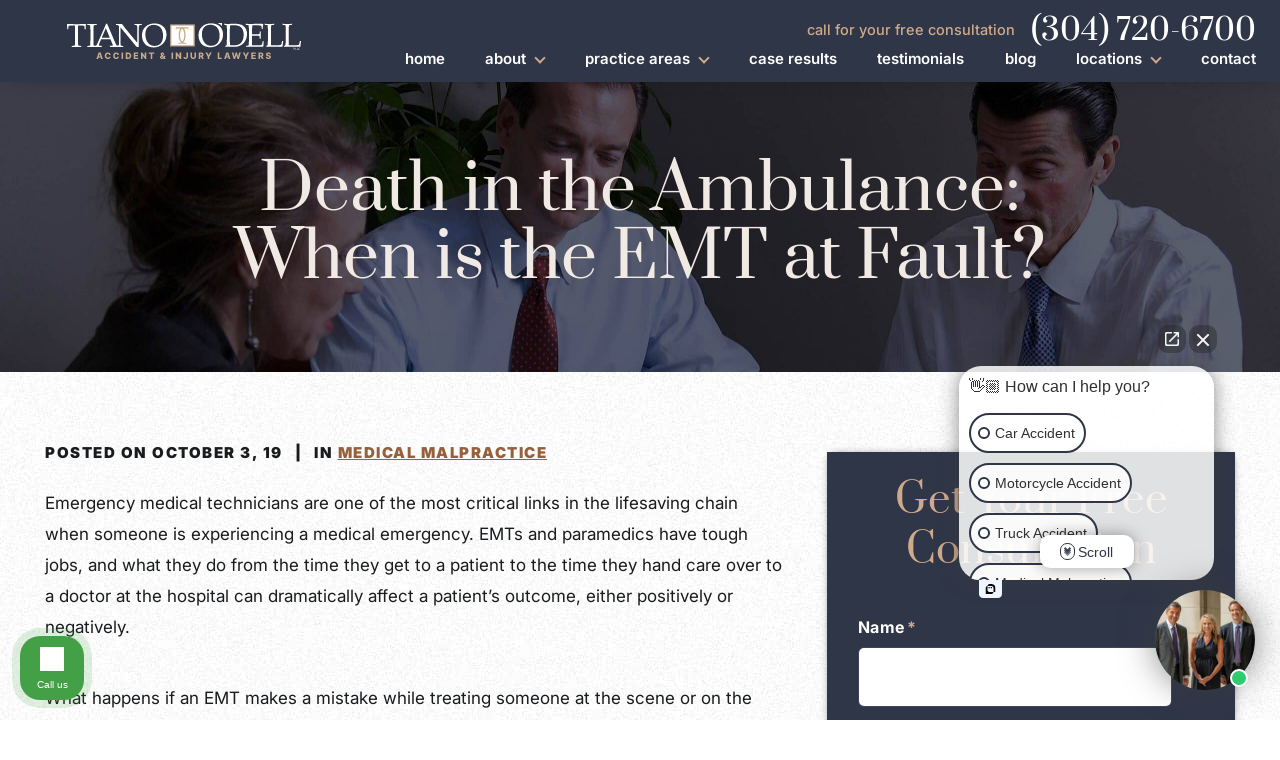

--- FILE ---
content_type: text/html; charset=UTF-8
request_url: https://www.westvirginiapersonalinjurylawyer.net/death-in-the-ambulance-when-is-the-emt-at-fault/
body_size: 501934
content:

<!DOCTYPE html>
<html lang="en-US">

<head>
	
	<!-- Meta Stuff -->
	<meta charset="utf-8" />
	<meta http-equiv="Content-Style-Type" content="text/css">
<script type="text/javascript">
/* <![CDATA[ */
var gform;gform||(document.addEventListener("gform_main_scripts_loaded",function(){gform.scriptsLoaded=!0}),document.addEventListener("gform/theme/scripts_loaded",function(){gform.themeScriptsLoaded=!0}),window.addEventListener("DOMContentLoaded",function(){gform.domLoaded=!0}),gform={domLoaded:!1,scriptsLoaded:!1,themeScriptsLoaded:!1,isFormEditor:()=>"function"==typeof InitializeEditor,callIfLoaded:function(o){return!(!gform.domLoaded||!gform.scriptsLoaded||!gform.themeScriptsLoaded&&!gform.isFormEditor()||(gform.isFormEditor()&&console.warn("The use of gform.initializeOnLoaded() is deprecated in the form editor context and will be removed in Gravity Forms 3.1."),o(),0))},initializeOnLoaded:function(o){gform.callIfLoaded(o)||(document.addEventListener("gform_main_scripts_loaded",()=>{gform.scriptsLoaded=!0,gform.callIfLoaded(o)}),document.addEventListener("gform/theme/scripts_loaded",()=>{gform.themeScriptsLoaded=!0,gform.callIfLoaded(o)}),window.addEventListener("DOMContentLoaded",()=>{gform.domLoaded=!0,gform.callIfLoaded(o)}))},hooks:{action:{},filter:{}},addAction:function(o,r,e,t){gform.addHook("action",o,r,e,t)},addFilter:function(o,r,e,t){gform.addHook("filter",o,r,e,t)},doAction:function(o){gform.doHook("action",o,arguments)},applyFilters:function(o){return gform.doHook("filter",o,arguments)},removeAction:function(o,r){gform.removeHook("action",o,r)},removeFilter:function(o,r,e){gform.removeHook("filter",o,r,e)},addHook:function(o,r,e,t,n){null==gform.hooks[o][r]&&(gform.hooks[o][r]=[]);var d=gform.hooks[o][r];null==n&&(n=r+"_"+d.length),gform.hooks[o][r].push({tag:n,callable:e,priority:t=null==t?10:t})},doHook:function(r,o,e){var t;if(e=Array.prototype.slice.call(e,1),null!=gform.hooks[r][o]&&((o=gform.hooks[r][o]).sort(function(o,r){return o.priority-r.priority}),o.forEach(function(o){"function"!=typeof(t=o.callable)&&(t=window[t]),"action"==r?t.apply(null,e):e[0]=t.apply(null,e)})),"filter"==r)return e[0]},removeHook:function(o,r,t,n){var e;null!=gform.hooks[o][r]&&(e=(e=gform.hooks[o][r]).filter(function(o,r,e){return!!(null!=n&&n!=o.tag||null!=t&&t!=o.priority)}),gform.hooks[o][r]=e)}});
/* ]]> */
</script>

	<meta name="viewport" content="width=device-width, initial-scale=1">
	<meta name="format-detection" content="telephone=no">
	
	<!-- Favicon -->
	<link rel="icon" type="image/png" sizes="128x128" href="https://www.westvirginiapersonalinjurylawyer.net/wp-content/uploads/2021/10/favicon.svg">
	
	
	<link rel="preconnect" href="https://www.google-analytics.com" crossorigin="anonymous">
	<link rel="preconnect" href="https://js.calltrk.com" crossorigin="anonymous">
	<link rel="preconnect" href="https://cdnjs.cloudflare.com" crossorigin="anonymous">
	<!-- <link rel="preconnect" href="https://p.typekit.net" crossorigin="anonymous"> -->
	<link rel="preconnect" href="https://connect.facebook.net" crossorigin="anonymous">
	<link rel="preconnect" href="https://connect.podium.com" crossorigin="anonymous">

	<!-- <link rel="stylesheet"
		href="https://cdnjs.cloudflare.com/ajax/libs/font-awesome/6.7.1/css/all.min.css" 
		integrity="sha512-5Hs3dF2AEPkpNAR7UiOHba+lRSJNeM2ECkwxUIxC1Q/FLycGTbNapWXB4tP889k5T5Ju8fs4b1P5z/iB4nMfSQ==" 
		crossorigin="anonymous" referrerpolicy="no-referrer" media="print" onload="this.media='all'"> -->



	<!-- Schema -->
	<script type="application/ld+json">
{
  "@context": {
    "@vocab": "http://schema.org/"
  },
  "@graph": [
    {
      "@type": "Organization",
      "@id": "https://www.westvirginiapersonalinjurylawyer.net/#organization",
      "name": "Tiano O'Dell PLLC",
      "url": "https://www.westvirginiapersonalinjurylawyer.net/",
      "logo": "https://www.westvirginiapersonalinjurylawyer.net/wp-content/uploads/2025/03/tiano-odell-logo-1.svg",
      "sameAs": [
        "https://www.facebook.com/wvpersonalinjurylaw/",
        "https://www.linkedin.com/in/tiano-o-dell-pllc-34b82296/",
        "https://www.yelp.com/biz/tiano-o-dell-charleston-3",
        "https://www.avvo.com/attorneys/25301-wv-tony-odell-4513297.html",
        "https://profiles.superlawyers.com/west-virginia/charleston/lawfirm/tiano-odell-pllc/6362f51e-8726-4380-bdde-b495e7929a29.html"
      ]
    },
    {
      "@type": "LegalService",
      "parentOrganization": {
        "name": "Tiano O'Dell PLLC"
      },
      "@id": "https://www.westvirginiapersonalinjurylawyer.net/charleston-west-virginia-personal-injury-attorney/",
      "name": "Charleston",
      "address": {
        "@type": "PostalAddress",
        "streetAddress": "118 Capitol St",
        "addressLocality": "Charleston",
        "addressRegion": "WV",
        "postalCode": "25301",
        "telephone": "(304) 720-6700",
        "addressCountry": "US"
      },
      "openingHours": [
        "Mo-Sun 00:00-23:59"
      ],
      "priceRange": "Contingency",
      "image": "https://www.westvirginiapersonalinjurylawyer.net/wp-content/uploads/2025/03/tiano-odell-logo-1.svg",
      "hasMap": "https://g.page/TianoODellPLLCWestVirginia?share"
    }
  ]
}
</script>
<script type="application/ld+json">
{
  "@context": "https://schema.org/", 
  "@type": "Product", 
  "name": "Tiano O'Dell PLLC",
  "image": "https://www.westvirginiapersonalinjurylawyer.net/wp-content/uploads/2021/10/logo.svg",
  "aggregateRating": {
    "@type": "AggregateRating",
    "ratingValue": "5",
    "bestRating": "5",
    "worstRating": "5",
    "ratingCount": "71"
  }
}
</script>

<script type="application/ld+json">
{
  "@context": "https://schema.org",
  "@type": "Person",
  "@id": "https://www.westvirginiapersonalinjurylawyer.net/#tony-odell/",
  "name": "Tony O'Dell",
  "jobTitle": "Charleston, West Virginia Personal Injury Lawyer",
  "description": "Tony O’Dell has over 25 years of experience helping clients navigate through some of the toughest times in their lives. Contact him for a free consultation. (304) 720-6700.",
  "image": "https://www.westvirginiapersonalinjurylawyer.net/wp-content/uploads/2022/10/TonyODell-HP-1400.jpg",
  "url": "https://www.westvirginiapersonalinjurylawyer.net/attorneys/tony-odell/",
  "sameAs": [
    "https://lawyers.justia.com/lawyer/tony-o-dell-929023",
    "https://www.bestlawyers.com/lawyers/tony-o-dell/235605"
  ],
  "address": {
    "@type": "PostalAddress",
    "streetAddress": "118 Capitol St",
    "addressLocality": "Charleston",
    "addressRegion": "WV",
    "postalCode": "25301",
    "addressCountry": "US"
  },
  "worksFor": {
    "@type": "Organization",
    "@id": "https://www.westvirginiapersonalinjurylawyer.net/#organization",
    "name": "Tiano O'Dell PLLC"
  },
  "knowsLanguage": [
    "English"
  ],
  "knowsAbout": [
    {
      "@type": "Thing",
      "name": "Personal Injury",
      "sameAs": "https://en.wikipedia.org/wiki/Personal_injury"
    },
    {
      "@type": "Thing",
      "name": "Motor Vehicle Accidents",
      "sameAs": "https://en.wikipedia.org/wiki/Traffic_collision"
    },
    {
      "@type": "Thing",
      "name": "Slip and Fall",
      "sameAs": "https://en.wikipedia.org/wiki/Slip_and_fall"
    },
    {
      "@type": "Thing",
      "name": "Medical Malpractice",
      "sameAs": "https://en.wikipedia.org/wiki/Medical_malpractice"
    },
    {
      "@type": "Thing",
      "name": "Wrongful Death",
      "sameAs": "https://en.wikipedia.org/wiki/Wrongful_death_claim"
    },
    {
      "@type": "Thing",
      "name": "Product Liability",
      "sameAs": "https://en.wikipedia.org/wiki/Product_liability"
    },
    {
      "@type": "Thing",
      "name": "Premises Liability",
      "sameAs": "https://en.wikipedia.org/wiki/Premises_liability"
    },
    {
      "@type": "Thing",
      "name": "Dog Bite Injuries",
      "sameAs": "https://en.wikipedia.org/wiki/Dog_bite"
    },
    {
      "@type": "Thing",
      "name": "Brain Injury",
      "sameAs": "https://en.wikipedia.org/wiki/Brain_injury"
    },
    {
      "@type": "Thing",
      "name": "Spinal Cord Injury",
      "sameAs": "https://en.wikipedia.org/wiki/Spinal_cord_injury"
    },
    {
      "@type": "Thing",
      "name": "Burn Injury",
      "sameAs": "https://en.wikipedia.org/wiki/Burn"
    },
    {
      "@type": "Thing",
      "name": "Construction Accidents",
      "sameAs": "https://en.wikipedia.org/wiki/Category:Construction_accidents"
    },
    {
      "@type": "Thing",
      "name": "Motorcycle Accidents",
      "sameAs": "https://en.wikipedia.org/wiki/Motorcycle_safety"
    },
    {
      "@type": "Thing",
      "name": "Bicycle Accidents",
      "sameAs": "https://en.wikipedia.org/wiki/Bicycle_safety"
    },
    {
      "@type": "Thing",
      "name": "Pedestrian Accidents",
      "sameAs": "https://en.wikipedia.org/wiki/Category:Pedestrian_road_incident_deaths"
    },
    {
      "@type": "Thing",
      "name": "Defective Products",
      "sameAs": "https://en.wikipedia.org/wiki/Product_defect"
    },
    {
      "@type": "Thing",
      "name": "Personal Injury lawyer",
      "sameAs": "https://en.wikipedia.org/wiki/Personal_injury_lawyer"
    }
  ]
}
</script>

<script type="application/ld+json">
{
  "@context": "https://schema.org",
  "@type": "Person",
  "@id": "https://www.westvirginiapersonalinjurylawyer.net/#william-tiano/",
  "name": "William Tiano",
  "jobTitle": "Charleston, West Virginia Personal Injury Lawyer",
  "description": "Attorney William Tiano has over three decades of experience helping injury victims secure fair compensation. Call now for a free consultation. (304) 720-6700",
  "image": "https://www.westvirginiapersonalinjurylawyer.net/wp-content/uploads/2022/10/WillaimTiano-HP-1200.jpg",
  "url": "https://www.westvirginiapersonalinjurylawyer.net/attorneys/william-tiano/",
  "sameAs": [
    "https://www.bestlawyers.com/lawyers/william-tiano/296119",
    "https://www.legalserviceslink.com/attorneys-view/WilliamTiano/",
    "https://www.linkedin.com/in/william-tiano-86378435",
    "https://www.legaladvice.com/attorney/lawyers/william-tiano-750",
    "https://lawyers.justia.com/lawyer/william-tiano-927867",
    "https://www.avvo.com/attorneys/25301-wv-william-tiano-4510372.html"
  ],
  "address": {
    "@type": "PostalAddress",
    "streetAddress": "118 Capitol St",
    "addressLocality": "Charleston",
    "addressRegion": "WV",
    "postalCode": "25301",
    "addressCountry": "US"
  },
  "worksFor": {
    "@type": "Organization",
    "@id": "https://www.westvirginiapersonalinjurylawyer.net/#organization",
    "name": "Tiano O'Dell PLLC"
  },
  "knowsLanguage": [
    "English"
  ],
  "knowsAbout": [
    {
      "@type": "Thing",
      "name": "Personal Injury",
      "sameAs": "https://en.wikipedia.org/wiki/Personal_injury"
    },
    {
      "@type": "Thing",
      "name": "Motor Vehicle Accidents",
      "sameAs": "https://en.wikipedia.org/wiki/Traffic_collision"
    },
    {
      "@type": "Thing",
      "name": "Slip and Fall",
      "sameAs": "https://en.wikipedia.org/wiki/Slip_and_fall"
    },
    {
      "@type": "Thing",
      "name": "Medical Malpractice",
      "sameAs": "https://en.wikipedia.org/wiki/Medical_malpractice"
    },
    {
      "@type": "Thing",
      "name": "Wrongful Death",
      "sameAs": "https://en.wikipedia.org/wiki/Wrongful_death_claim"
    },
    {
      "@type": "Thing",
      "name": "Product Liability",
      "sameAs": "https://en.wikipedia.org/wiki/Product_liability"
    },
    {
      "@type": "Thing",
      "name": "Premises Liability",
      "sameAs": "https://en.wikipedia.org/wiki/Premises_liability"
    },
    {
      "@type": "Thing",
      "name": "Dog Bite Injuries",
      "sameAs": "https://en.wikipedia.org/wiki/Dog_bite"
    },
    {
      "@type": "Thing",
      "name": "Brain Injury",
      "sameAs": "https://en.wikipedia.org/wiki/Brain_injury"
    },
    {
      "@type": "Thing",
      "name": "Spinal Cord Injury",
      "sameAs": "https://en.wikipedia.org/wiki/Spinal_cord_injury"
    },
    {
      "@type": "Thing",
      "name": "Burn Injury",
      "sameAs": "https://en.wikipedia.org/wiki/Burn"
    },
    {
      "@type": "Thing",
      "name": "Construction Accidents",
      "sameAs": "https://en.wikipedia.org/wiki/Category:Construction_accidents"
    },
    {
      "@type": "Thing",
      "name": "Motorcycle Accidents",
      "sameAs": "https://en.wikipedia.org/wiki/Motorcycle_safety"
    },
    {
      "@type": "Thing",
      "name": "Bicycle Accidents",
      "sameAs": "https://en.wikipedia.org/wiki/Bicycle_safety"
    },
    {
      "@type": "Thing",
      "name": "Pedestrian Accidents",
      "sameAs": "https://en.wikipedia.org/wiki/Category:Pedestrian_road_incident_deaths"
    },
    {
      "@type": "Thing",
      "name": "Defective Products",
      "sameAs": "https://en.wikipedia.org/wiki/Product_defect"
    },
    {
      "@type": "Thing",
      "name": "Personal Injury lawyer",
      "sameAs": "https://en.wikipedia.org/wiki/Personal_injury_lawyer"
    }
  ]
}
</script>	
	<!-- Analytics -->
	<meta name="google-site-verification" content="36FymWNTyou9ZI6JHWknosMSTJGCHaB3lny8mLVwqrs" />
<!-- Global site tag (gtag.js) - Google Analytics -->
<script defer async src="https://www.googletagmanager.com/gtag/js?id=UA-36102285-1"></script>
<script>
  window.dataLayer = window.dataLayer || [];
  function gtag(){dataLayer.push(arguments);}
  gtag('js', new Date());

  gtag('config', 'UA-36102285-1');
</script>




<script>
!function(f,b,e,v,n,t,s)
{if(f.fbq)return;n=f.fbq=function(){n.callMethod?
n.callMethod.apply(n,arguments):n.queue.push(arguments)};
if(!f._fbq)f._fbq=n;n.push=n;n.loaded=!0;n.version='2.0';
n.queue=[];t=b.createElement(e);t.async=!0;
t.src=v;s=b.getElementsByTagName(e)[0];
s.parentNode.insertBefore(t,s)}(window, document,'script',
'https://connect.facebook.net/en_US/fbevents.js');
fbq('init', '1466975323456222');
fbq('track', 'PageView');
</script>
<noscript><img height="1" width="1" style="display:none"
src=https://www.facebook.com/tr?id=1466975323456222&ev=PageView&noscript=1
/></noscript>	
	<!-- WordPress Header Hook - Prints scripts or data in the head tag on the front end -->
	<meta name='robots' content='index, follow, max-image-preview:large, max-snippet:-1, max-video-preview:-1' />
	<style>img:is([sizes="auto" i], [sizes^="auto," i]) { contain-intrinsic-size: 3000px 1500px }</style>
	
	<!-- This site is optimized with the Yoast SEO plugin v25.8 - https://yoast.com/wordpress/plugins/seo/ -->
	<title>Death in the Ambulance: When is the EMT at Fault?</title>
	<meta name="description" content="If a family member died because of the negligence of an EMT, you may be able to seek compensation on their behalf. Call us at (304) 720-6700." />
	<link rel="canonical" href="https://www.westvirginiapersonalinjurylawyer.net/death-in-the-ambulance-when-is-the-emt-at-fault/" />
	<meta property="og:locale" content="en_US" />
	<meta property="og:type" content="article" />
	<meta property="og:title" content="Death in the Ambulance: When is the EMT at Fault?" />
	<meta property="og:description" content="If a family member died because of the negligence of an EMT, you may be able to seek compensation on their behalf. Call us at (304) 720-6700." />
	<meta property="og:url" content="https://www.westvirginiapersonalinjurylawyer.net/death-in-the-ambulance-when-is-the-emt-at-fault/" />
	<meta property="og:site_name" content="Tiano O&#039;Dell" />
	<meta property="article:published_time" content="2019-10-03T17:06:45+00:00" />
	<meta name="author" content="Content Import" />
	<meta name="twitter:card" content="summary_large_image" />
	<meta name="twitter:label1" content="Written by" />
	<meta name="twitter:data1" content="Content Import" />
	<meta name="twitter:label2" content="Est. reading time" />
	<meta name="twitter:data2" content="3 minutes" />
	<script type="application/ld+json" class="yoast-schema-graph">{"@context":"https://schema.org","@graph":[{"@type":"WebPage","@id":"https://www.westvirginiapersonalinjurylawyer.net/death-in-the-ambulance-when-is-the-emt-at-fault/","url":"https://www.westvirginiapersonalinjurylawyer.net/death-in-the-ambulance-when-is-the-emt-at-fault/","name":"Death in the Ambulance: When is the EMT at Fault?","isPartOf":{"@id":"https://www.westvirginiapersonalinjurylawyer.net/#website"},"datePublished":"2019-10-03T17:06:45+00:00","author":{"@id":"https://www.westvirginiapersonalinjurylawyer.net/#/schema/person/fbbe0e3a61bab705c792e36667c150b2"},"description":"If a family member died because of the negligence of an EMT, you may be able to seek compensation on their behalf. Call us at (304) 720-6700.","breadcrumb":{"@id":"https://www.westvirginiapersonalinjurylawyer.net/death-in-the-ambulance-when-is-the-emt-at-fault/#breadcrumb"},"inLanguage":"en-US","potentialAction":[{"@type":"ReadAction","target":["https://www.westvirginiapersonalinjurylawyer.net/death-in-the-ambulance-when-is-the-emt-at-fault/"]}]},{"@type":"BreadcrumbList","@id":"https://www.westvirginiapersonalinjurylawyer.net/death-in-the-ambulance-when-is-the-emt-at-fault/#breadcrumb","itemListElement":[{"@type":"ListItem","position":1,"name":"Home","item":"https://www.westvirginiapersonalinjurylawyer.net/"},{"@type":"ListItem","position":2,"name":"Blog","item":"https://www.westvirginiapersonalinjurylawyer.net/blog/"},{"@type":"ListItem","position":3,"name":"Death in the Ambulance: When is the EMT at Fault?"}]},{"@type":"WebSite","@id":"https://www.westvirginiapersonalinjurylawyer.net/#website","url":"https://www.westvirginiapersonalinjurylawyer.net/","name":"Tiano O&#039;Dell","description":"","potentialAction":[{"@type":"SearchAction","target":{"@type":"EntryPoint","urlTemplate":"https://www.westvirginiapersonalinjurylawyer.net/?s={search_term_string}"},"query-input":{"@type":"PropertyValueSpecification","valueRequired":true,"valueName":"search_term_string"}}],"inLanguage":"en-US"},{"@type":"Person","@id":"https://www.westvirginiapersonalinjurylawyer.net/#/schema/person/fbbe0e3a61bab705c792e36667c150b2","name":"Content Import","image":{"@type":"ImageObject","inLanguage":"en-US","@id":"https://www.westvirginiapersonalinjurylawyer.net/#/schema/person/image/","url":"https://secure.gravatar.com/avatar/88ff5a5d8e4c9111562c859a72b1d4457e42ab0cc6971172f980847baafd9b0f?s=96&d=mm&r=g","contentUrl":"https://secure.gravatar.com/avatar/88ff5a5d8e4c9111562c859a72b1d4457e42ab0cc6971172f980847baafd9b0f?s=96&d=mm&r=g","caption":"Content Import"}}]}</script>
	<!-- / Yoast SEO plugin. -->


<style id='classic-theme-styles-inline-css' type='text/css'>
/*! This file is auto-generated */
.wp-block-button__link{color:#fff;background-color:#32373c;border-radius:9999px;box-shadow:none;text-decoration:none;padding:calc(.667em + 2px) calc(1.333em + 2px);font-size:1.125em}.wp-block-file__button{background:#32373c;color:#fff;text-decoration:none}
</style>
<link rel='stylesheet' id='grw-public-main-css-css' href='https://www.westvirginiapersonalinjurylawyer.net/wp-content/plugins/widget-google-reviews/assets/css/public-main.css?ver=6.4' type='text/css' media='all' />
<style id='slick-inline-css' type='text/css'>
/* Slider */
.slick-slider
{
    position: relative;

    display: block;
    box-sizing: border-box;

    -webkit-user-select: none;
       -moz-user-select: none;
        -ms-user-select: none;
            user-select: none;

    -webkit-touch-callout: none;
    -khtml-user-select: none;
    -ms-touch-action: pan-y;
        touch-action: pan-y;
    -webkit-tap-highlight-color: transparent;
}

.slick-list
{
    position: relative;

    display: block;
    overflow: hidden;

    margin: 0;
    padding: 0;
}
.slick-list:focus
{
    outline: none;
}
.slick-list.dragging
{
    cursor: pointer;
    cursor: hand;
}

.slick-slider .slick-track,
.slick-slider .slick-list
{
    -webkit-transform: translate3d(0, 0, 0);
       -moz-transform: translate3d(0, 0, 0);
        -ms-transform: translate3d(0, 0, 0);
         -o-transform: translate3d(0, 0, 0);
            transform: translate3d(0, 0, 0);
}

.slick-track
{
    position: relative;
    top: 0;
    left: 0;

    display: block;
    margin-left: auto;
    margin-right: auto;
}
.slick-track:before,
.slick-track:after
{
    display: table;

    content: '';
}
.slick-track:after
{
    clear: both;
}
.slick-loading .slick-track
{
    visibility: hidden;
}

.slick-slide
{
    display: none;
    float: left;

    height: 100%;
    min-height: 1px;
}
[dir='rtl'] .slick-slide
{
    float: right;
}
.slick-slide img
{
    display: block;
}
.slick-slide.slick-loading img
{
    display: none;
}
.slick-slide.dragging img
{
    pointer-events: none;
}
.slick-initialized .slick-slide
{
    display: block;
}
.slick-loading .slick-slide
{
    visibility: hidden;
}
.slick-vertical .slick-slide
{
    display: block;

    height: auto;

    border: 1px solid transparent;
}
.slick-arrow.slick-hidden {
    display: none;
}
</style>
<style id='lity-inline-css' type='text/css'>
/*! Lity - v2.3.1 - 2018-04-20
* http://sorgalla.com/lity/
* Copyright (c) 2015-2018 Jan Sorgalla; Licensed MIT */
.lity{z-index:9990;position:fixed;top:0;right:0;bottom:0;left:0;white-space:nowrap;background:#0b0b0b;background:rgba(0,0,0,0.9);outline:none !important;opacity:0;-webkit-transition:opacity .3s ease;-o-transition:opacity .3s ease;transition:opacity .3s ease}.lity.lity-opened{opacity:1}.lity.lity-closed{opacity:0}.lity *{-webkit-box-sizing:border-box;-moz-box-sizing:border-box;box-sizing:border-box}.lity-wrap{z-index:9990;position:fixed;top:0;right:0;bottom:0;left:0;text-align:center;outline:none !important}.lity-wrap:before{content:'';display:inline-block;height:100%;vertical-align:middle;margin-right:-0.25em}.lity-loader{z-index:9991;color:#fff;position:absolute;top:50%;margin-top:-0.8em;width:100%;text-align:center;font-size:14px;font-family:Arial,Helvetica,sans-serif;opacity:0;-webkit-transition:opacity .3s ease;-o-transition:opacity .3s ease;transition:opacity .3s ease}.lity-loading .lity-loader{opacity:1}.lity-container{z-index:9992;position:relative;text-align:left;vertical-align:middle;display:inline-block;white-space:normal;max-width:100%;max-height:100%;outline:none !important}.lity-content{z-index:9993;width:100%;-webkit-transform:scale(1);-ms-transform:scale(1);-o-transform:scale(1);transform:scale(1);-webkit-transition:-webkit-transform .3s ease;transition:-webkit-transform .3s ease;-o-transition:-o-transform .3s ease;transition:transform .3s ease;transition:transform .3s ease, -webkit-transform .3s ease, -o-transform .3s ease}.lity-loading .lity-content,.lity-closed .lity-content{-webkit-transform:scale(.8);-ms-transform:scale(.8);-o-transform:scale(.8);transform:scale(.8)}.lity-content:after{content:'';position:absolute;left:0;top:0;bottom:0;display:block;right:0;width:auto;height:auto;z-index:-1;-webkit-box-shadow:0 0 8px rgba(0,0,0,0.6);box-shadow:0 0 8px rgba(0,0,0,0.6)}.lity-close{z-index:9994;width:35px;height:35px;position:fixed;right:0;top:0;-webkit-appearance:none;cursor:pointer;text-decoration:none;text-align:center;padding:0;color:#fff;font-style:normal;font-size:35px;font-family:Arial,Baskerville,monospace;line-height:35px;text-shadow:0 1px 2px rgba(0,0,0,0.6);border:0;background:none;outline:none;-webkit-box-shadow:none;box-shadow:none}.lity-close::-moz-focus-inner{border:0;padding:0}.lity-close:hover,.lity-close:focus,.lity-close:active,.lity-close:visited{text-decoration:none;text-align:center;padding:0;color:#fff;font-style:normal;font-size:35px;font-family:Arial,Baskerville,monospace;line-height:35px;text-shadow:0 1px 2px rgba(0,0,0,0.6);border:0;background:none;outline:none;-webkit-box-shadow:none;box-shadow:none}.lity-close:active{top:1px}.lity-image img{max-width:100%;display:block;line-height:0;border:0}.lity-iframe .lity-container,.lity-youtube .lity-container,.lity-vimeo .lity-container,.lity-facebookvideo .lity-container,.lity-googlemaps .lity-container{width:100%;max-width:964px}.lity-iframe-container{width:100%;height:0;padding-top:56.25%;overflow:auto;pointer-events:auto;-webkit-transform:translateZ(0);transform:translateZ(0);-webkit-overflow-scrolling:touch}.lity-iframe-container iframe{position:absolute;display:block;top:0;left:0;width:100%;height:100%;-webkit-box-shadow:0 0 8px rgba(0,0,0,0.6);box-shadow:0 0 8px rgba(0,0,0,0.6);background:#000}.lity-hide{display:none}
</style>
<link rel='stylesheet' id='gform_basic-css' href='https://www.westvirginiapersonalinjurylawyer.net/wp-content/plugins/gravityforms/assets/css/dist/basic.min.css?ver=2.9.16' type='text/css' media='all' />
<link rel='stylesheet' id='gform_theme_components-css' href='https://www.westvirginiapersonalinjurylawyer.net/wp-content/plugins/gravityforms/assets/css/dist/theme-components.min.css?ver=2.9.16' type='text/css' media='all' />
<link rel='stylesheet' id='gform_theme-css' href='https://www.westvirginiapersonalinjurylawyer.net/wp-content/plugins/gravityforms/assets/css/dist/theme.min.css?ver=2.9.16' type='text/css' media='all' />
<style id='styles-main-inline-css' type='text/css'>
﻿/*!
DO NOT EDIT!!!!
CSS contains injected php code via sass. changes will likely or definitley break the theme. Changes on this file are prone to overrides as well
CHANGES SHOULD BE PUT IN `post-live.css` TO PREVENT BREAKING THE SITE

for future friendly editing and to avoid possibility of change overrides, DO:
- use Admin Panel > Appearance > Customize > Additional CSS (built-in css editor linked above)
OR
- put css changes in post-live.css
OR
- modifying sass files locally with a compiler to compile into stylesheet.css
*/body{line-height:1}html,body,div,span,applet,object,iframe,h1,h2,h3,h4,h5,h6,p,blockquote,pre,a,abbr,acronym,address,big,cite,code,del,dfn,em,img,ins,kbd,q,s,samp,small,strike,strong,sub,sup,tt,var,b,u,i,center,dl,dt,dd,ol,ul,li,fieldset,form,label,legend,table,caption,tbody,tfoot,thead,tr,th,td,article,aside,canvas,details,embed,figure,figcaption,footer,header,hgroup,menu,nav,output,ruby,section,summary,time,mark,audio,video{margin:0;padding:0;border:0;font-size:100%;font:inherit;vertical-align:baseline}article,aside,details,figcaption,figure,footer,header,hgroup,menu,nav,section{display:block}body{line-height:1}blockquote,q{quotes:none}blockquote:before,blockquote:after,q:before,q:after{content:"";content:none}table{border-collapse:collapse;border-spacing:0}:root{--br-xxs: 340px;--br-xs: 759px;--br-sm: 1100px;--br-md: 1399px;--br-lg: 1800px;--br-xl: 1920px;--brand-font-primary: Inter, Helvetica, Arial, sans-serif;--brand-font-secondary: Prata, Times, serif;--brand-font-accent: Prata, Times, serif;--brand-font-monospace: monospace;--brand-color-base: #191B1D;--brand-color-primary: #95603B;--brand-color-secondary: #2F3648;--brand-color-accent: #D6A985;--brand-color-background: #FFF;--brand-color-success: #15b800;--brand-color-caution: #fd7f03;--brand-color-error: var(--brand-color-secondary);--brand-color-base-alt: #2F3648;--brand-color-primary-alt: rgba(141, 98, 65, 0.8196078431);--brand-color-secondary-alt: #3D465B;--brand-color-accent-alt: #CFAA8A;--brand-color-background-alt: #F1EAE4;--brand-color-neutral-light: #F4EBE5;--brand-color-neutral-lighter: #F2D5BD;--brand-color-neutral-dark: rgba(0, 0, 0, 0.18);--brand-color-neutral-darker: rgba(0, 0, 0, 0.18)}.container:after,.container-custom:after,.container-wide:after,.container-slim:after,.container-compact:after,.container-fluid:after{content:"";clear:both;display:table;width:100%;flex:1 1 100%}.flex-xs{display:flex!important}@media(min-width: 760px){.flex-sm{display:flex!important}}@media(min-width: 1101px){.flex-md{display:flex!important}}@media(min-width: 1400px){.flex-lg{display:flex!important}}@media(min-width: 1801px){.flex-xl{display:flex!important}}.gfield.gfield_type_select .gfield_label:after{content:"▼";font-size:.75em;top:-0.0625em;position:relative;display:inline-block}.theme-palette-dark .blockquote,.theme-palette-dark .content blockquote,.content .theme-palette-dark blockquote,.theme-palette-dark .content h3,.content .theme-palette-dark h3,.theme-palette-dark .h3,*.theme-palette-inverse .blockquote,*.theme-palette-inverse .content blockquote,.content *.theme-palette-inverse blockquote,*.theme-palette-inverse .content h3,.content *.theme-palette-inverse h3,*.theme-palette-inverse .h3,.theme-palette-to-invert .blockquote,.theme-palette-to-invert .content blockquote,.content .theme-palette-to-invert blockquote,.theme-palette-to-invert .content h3,.content .theme-palette-to-invert h3,.theme-palette-to-invert .h3,*.theme-palette-inverse *.theme-palette-to-inherit .blockquote,*.theme-palette-inverse *.theme-palette-to-inherit .content blockquote,.content *.theme-palette-inverse *.theme-palette-to-inherit blockquote,*.theme-palette-inverse *.theme-palette-to-inherit .content h3,.content *.theme-palette-inverse *.theme-palette-to-inherit h3,*.theme-palette-inverse *.theme-palette-to-inherit .h3,*.theme-palette-default *.theme-palette-to-invert .blockquote,*.theme-palette-default *.theme-palette-to-invert .content blockquote,.content *.theme-palette-default *.theme-palette-to-invert blockquote,*.theme-palette-default *.theme-palette-to-invert .content h3,.content *.theme-palette-default *.theme-palette-to-invert h3,*.theme-palette-default *.theme-palette-to-invert .h3,*.theme-palette-secondary .blockquote,*.theme-palette-secondary .content blockquote,.content *.theme-palette-secondary blockquote,*.theme-palette-secondary .content h3,.content *.theme-palette-secondary h3,*.theme-palette-secondary .h3,*.theme-palette-primary .blockquote,*.theme-palette-primary .content blockquote,.content *.theme-palette-primary blockquote,*.theme-palette-primary .content h3,.content *.theme-palette-primary h3,*.theme-palette-primary .h3{color:var(--brand-theme-fg)}@font-face{font-family:"Inter";font-style:normal;font-weight:100 900;font-display:swap;src:url(/wp-content/themes/ilawyer/fonts/Inter-Variable.woff2) format("woff2"),url(/wp-content/themes/ilawyer/fonts/Inter-Variable.ttf) format("truetype")}@font-face{font-family:"Prata";font-style:normal;font-weight:100 900;font-display:swap;src:url(/wp-content/themes/ilawyer/fonts/Prata-Regular.woff2) format("woff2"),url(/wp-content/themes/ilawyer/fonts/Prata-Regular.ttf) format("truetype")}@font-face{font-family:"Font Awesome 5 Brands";font-style:normal;font-weight:normal;src:url("/wp-content/themes/ilawyer/fonts/FontAwesome-SM.eot");src:url("/wp-content/themes/ilawyer/fonts/FontAwesome-SM.eot?#iefix") format("embedded-opentype"),url("/wp-content/themes/ilawyer/fonts/FontAwesome-SM.woff2") format("woff2"),url("/wp-content/themes/ilawyer/fonts/FontAwesome-SM.woff") format("woff"),url("/wp-content/themes/ilawyer/fonts/FontAwesome-SM.ttf") format("truetype"),url("/wp-content/themes/ilawyer/fonts/FontAwesome-SM.svg#fontawesome") format("svg")}.fab{font-family:"Font Awesome 5 Brands"}.fa,.fab{-moz-osx-font-smoothing:grayscale;-webkit-font-smoothing:antialiased;display:inline-block;font-style:normal;font-variant:normal;text-rendering:auto;line-height:1}.fa-lg{font-size:1.33333em;line-height:.75em;vertical-align:-0.0667em}.fa-xs{font-size:.75em}.fa-sm{font-size:.875em}.fa-1x{font-size:1em}.fa-2x{font-size:2em}.fa-3x{font-size:3em}.fa-4x{font-size:4em}.fa-5x{font-size:5em}.fa-6x{font-size:6em}.fa-7x{font-size:7em}.fa-8x{font-size:8em}.fa-9x{font-size:9em}.fa-10x{font-size:10em}.fa-fw{text-align:center;width:1.25em}.fa-ul{list-style-type:none;margin-left:2.5em;padding-left:0}.fa-ul>li{position:relative}.fa-li{left:-2em;position:absolute;text-align:center;width:2em;line-height:inherit}.fa-border{border:solid .08em #eee;border-radius:.1em;padding:.2em .25em .15em}.fa-pull-left{float:left}.fa-pull-right{float:right}.fa.fa-pull-left,.fas.fa-pull-left,.far.fa-pull-left,.fal.fa-pull-left,.fab.fa-pull-left{margin-right:.3em}.fa.fa-pull-right,.fas.fa-pull-right,.far.fa-pull-right,.fal.fa-pull-right,.fab.fa-pull-right{margin-left:.3em}.fa-stack{display:inline-block;height:2em;line-height:2em;position:relative;vertical-align:middle;width:2.5em}.fa-stack-1x,.fa-stack-2x{left:0;position:absolute;text-align:center;width:100%}.fa-stack-1x{line-height:inherit}.fa-stack-2x{font-size:2em}.fa-inverse{color:#fff}.fa-envelope-o:before{content:""}.fa-twitter-square:before{content:""}.fa-facebook-square:before{content:""}.fa-linkedin-square:before{content:""}.fa-github-square:before{content:""}.fa-twitter:before{content:""}.fa-facebook:before{content:""}.fa-facebook-f:before{content:""}.fa-github:before{content:""}.fa-chain:before{content:""}.fa-link:before{content:""}.fa-pinterest:before{content:""}.fa-pinterest-square:before{content:""}.fa-google-plus-square:before{content:""}.fa-google-plus:before{content:""}.fa-envelope:before{content:""}.fa-linkedin:before{content:""}.fa-github-alt:before{content:""}.fa-rss-square:before{content:""}.fa-youtube-square:before{content:""}.fa-youtube:before{content:""}.fa-youtube-play:before{content:""}.fa-dropbox:before{content:""}.fa-stack-overflow:before{content:""}.fa-instagram:before{content:""}.fa-flickr:before{content:""}.fa-tumblr:before{content:""}.fa-tumblr-square:before{content:""}.fa-dribbble:before{content:""}.fa-skype:before{content:""}.fa-foursquare:before{content:""}.fa-trello:before{content:""}.fa-vimeo-square:before{content:""}.fa-slack:before{content:""}.fa-google:before{content:""}.fa-reddit:before{content:""}.fa-reddit-square:before{content:""}.fa-digg:before{content:""}.fa-behance:before{content:""}.fa-behance-square:before{content:""}.fa-codepen:before{content:""}.fa-git-square:before{content:""}.fa-git:before{content:""}.fa-paper-plane:before{content:""}.fa-send:before{content:""}.fa-paper-plane-o:before{content:""}.fa-send-o:before{content:""}.fa-share-alt:before{content:""}.fa-share-alt-square:before{content:""}.fa-twitch:before{content:""}.fa-yelp:before{content:""}.fa-facebook-official:before{content:""}.fa-pinterest-p:before{content:""}.fa-whatsapp:before{content:""}.fa-gg:before{content:""}.fa-gg-circle:before{content:""}.fa-tripadvisor:before{content:""}.fa-get-pocket:before{content:""}.fa-amazon:before{content:""}.fa-vimeo:before{content:""}.fa-reddit-alien:before{content:""}.fa-viadeo-square:before{content:""}.fa-snapchat:before{content:""}.fa-snapchat-ghost:before{content:""}.fa-snapchat-square:before{content:""}.fa-yoast:before{content:""}.fa-google-plus-circle:before{content:""}.fa-google-plus-official:before{content:""}.fa-address-book:before{content:""}.fa-address-book-o:before{content:""}.fa-address-card:before{content:""}.fa-vcard:before{content:""}.fa-address-card-o:before{content:""}.fa-vcard-o:before{content:""}.fa-quora:before{content:""}.fa-telegram:before{content:""}.sr-only{border:0;clip:rect(0, 0, 0, 0);height:1px;margin:-1px;overflow:hidden;padding:0;position:absolute;width:1px}.sr-only-focusable:active,.sr-only-focusable:focus{clip:auto;height:auto;margin:0;overflow:visible;position:static;width:auto}:root,.theme-palette-light,*.theme-palette-default,.theme-palette-to-inherit,*.theme-palette-default *.theme-palette-to-inherit,*.theme-palette-inverse *.theme-palette-to-invert{--brand-color-neutral: rgba(0, 0, 0, 0.18);--brand-theme-bg: var(--brand-color-background);--brand-theme-bg-contrast: var(--brand-color-background-alt);--brand-theme-fg: var(--brand-color-base);--brand-theme-fg-contrast: var(--brand-color-base-alt);--brand-theme-sp: var(--brand-color-primary);--brand-theme-sp-contrast: var(--brand-color-primary-alt);--brand-theme-sb: var(--brand-color-accent);--brand-theme-sb-contrast: var(--brand-color-accent-alt)}.theme-palette-dark,*.theme-palette-inverse,.theme-palette-to-invert,*.theme-palette-inverse *.theme-palette-to-inherit,*.theme-palette-default *.theme-palette-to-invert{--brand-color-neutral: rgba(255, 255, 255, 0.4);--brand-theme-bg: var(--brand-color-base-alt);--brand-theme-bg-contrast: var(--brand-color-base);--brand-theme-fg: var(--brand-color-background);--brand-theme-fg-contrast: var(--brand-color-background-alt);--brand-theme-sp: var(--brand-color-accent-alt);--brand-theme-sp-contrast: var(--brand-color-accent);--brand-theme-sb: var(--brand-color-primary);--brand-theme-sb-contrast: var(--brand-color-primary-alt)}*.theme-palette-primary{--brand-color-neutral: rgba(255, 255, 255, 0.4);--brand-theme-bg: var(--brand-color-primary);--brand-theme-bg-contrast: var(--brand-color-primary-alt);--brand-theme-fg: var(--brand-color-background);--brand-theme-fg-contrast: var(--brand-color-background-alt);--brand-theme-sp: var(--brand-color-secondary);--brand-theme-sp-contrast: var(--brand-color-secondary-alt);--brand-theme-sb: var(--brand-color-accent);--brand-theme-sb-contrast: var(--brand-color-accent-alt)}*.theme-palette-secondary{--brand-color-neutral: rgba(255, 255, 255, 0.4);--brand-theme-bg: var(--brand-color-secondary);--brand-theme-bg-contrast: var(--brand-color-secondary-alt);--brand-theme-fg: var(--brand-color-background);--brand-theme-fg-contrast: var(--brand-color-background-alt);--brand-theme-sp: var(--brand-color-accent-alt);--brand-theme-sp-contrast: var(--brand-color-accent);--brand-theme-sb: var(--brand-color-primary);--brand-theme-sb-contrast: var(--brand-color-primary-alt)}*.theme-palette-accent{--brand-color-neutral: rgba(0, 0, 0, 0.18);--brand-theme-bg: var(--brand-color-accent);--brand-theme-bg-contrast: var(--brand-color-accent-alt);--brand-theme-fg: var(--brand-color-base);--brand-theme-fg-contrast: var(--brand-color-base-alt);--brand-theme-sp: var(--brand-color-primary);--brand-theme-sp-contrast: var(--brand-color-primary-alt);--brand-theme-sb: var(--brand-color-background);--brand-theme-sb-contrast: var(--brand-color-background-alt)}html,body,*.theme-palette-applied{background-color:#FFF;color:#191B1D;background-color:var(--brand-theme-bg);color:var(--brand-theme-fg)}html,body{transition:background-color 0.75s linear 0s, color 0.75s linear 0s, border 0.75s linear 0s, border-color 0.75s linear 0s}*.theme-palette-applied.theme-palette-applied-contrast-bg,*.theme-palette-applied *.theme-palette-applied-contrast-bg{background-color:#f1eae4;background-color:var(--brand-theme-bg-contrast)}*.theme-palette-applied.theme-palette-applied-contrast-fg,*.theme-palette-applied *.theme-palette-applied-contrast-fg{color:#2f3648;color:var(--brand-theme-fg-contrast)}.main,.aside,main,main~aside{margin-top:2.5rem;margin-bottom:1.25rem}@media(min-width: 760px){.main,.aside,main,main~aside{margin-top:2.8125rem;margin-bottom:2.5rem}}@media(min-width: 1101px){.main,.aside,main,main~aside{margin-top:4.375rem;margin-bottom:0}}@media(min-width: 1400px){.main,.aside,main,main~aside{margin-top:6.25rem}}@media(min-width: 1801px){.main,.aside,main,main~aside{margin-top:7rem}}.banner-unstyled .main,.banner-unstyled .aside,.banner-unstyled main,.banner-unstyled main~aside{margin-top:0}html,body{min-width:280px;overflow-x:hidden}html,body{font-size:16px;font-family:var(--brand-font-primary);word-wrap:break-word;min-height:100vh}@media(max-width: 340px){html,body{font-size:14px}}@supports(mix-blend-mode: multiply){body:before{content:"";display:block;position:fixed;top:0;bottom:0;left:0;right:0;pointer-events:none;z-index:1;background-image:url(/wp-content/themes/ilawyer/images/pattern.jpg);mix-blend-mode:multiply;opacity:1}}.template-wrapper{position:relative;z-index:2;overflow:hidden}*,*:before,*:after{-moz-box-sizing:border-box;-webkit-box-sizing:border-box;box-sizing:border-box}*{-webkit-font-smoothing:antialiased;-moz-osx-font-smoothing:grayscale}strong,b{font-weight:700}em,cite,i,var{font-style:italic}a{text-decoration:none;color:inherit}input:not([type=checkbox]):not([type=radio]),textarea,select,button{-webkit-appearance:none;appearance:none;-webkit-border-radius:0;border:none;resize:none;display:block;font-family:inherit;color:inherit}input::-webkit-input-placeholder,textarea::-webkit-input-placeholder{-webkit-transition:all .25s ease-in-out;-moz-transition:all .25s ease-in-out;-ms-transition:all .25s ease-in-out;-o-transition:all .25s ease-in-out;transition:all .25s ease-in-out}input:focus::-webkit-input-placeholder,textarea:focus::-webkit-input-placeholder{color:rgba(0,0,0,0) !important}input:focus:-moz-placeholder,textarea:focus:-moz-placeholder{color:rgba(0,0,0,0) !important}input:focus:-ms-input-placeholder,textarea:focus:-ms-input-placeholder{color:rgba(0,0,0,0) !important}button{border:none;cursor:pointer}*:focus{outline:none;box-shadow:0 0 2px 1px rgba(192,192,192,.5)}hr{border:0;height:0px;width:100%;border-top:1px solid;margin:0}pre,code,kbd,tt{font-family:var(--brand-font-monospace);word-wrap:break-word;white-space:pre-wrap;background:var(--brand-theme-bg-contrast)}var{font-family:var(--brand-font-accent)}code,kbd,tt{padding:.125em}pre{padding:1em}pre *{border:0;margin:0;padding:1em}sup,sub{font-size:.75em}sup{vertical-align:top}sub{vertical-align:bottom}img,svg{max-width:100%;width:auto}img{height:auto}.fancy-svg{color:inherit}video,audio,iframe,object,embed{max-width:100% !important}.gform_validation_container,.gform_required_legend,.gform_hidden,.gform_validation_errors{display:none !important}.gform_ajax_spinner{display:block;margin-left:auto;margin-right:auto;margin-top:2em}.gform>form{position:relative}.gform_wrapper *.gform_fields,.gform_wrapper *.gfield{padding:0;margin-top:0;margin-right:0}.gform_wrapper *.gform_fields:before,.gform_wrapper *.gfield:before{content:none}.gform_wrapper .validation_error,.gform_wrapper .validation_message.instruction{display:none}.gform_wrapper.gravity-theme .gfield_error .gfield_repeater_cell label,.gform_wrapper.gravity-theme .gfield_error label,.gform_wrapper.gravity-theme .gfield_error legend,.gform_wrapper.gravity-theme .gfield_validation_message,.gform_wrapper.gravity-theme .validation_message,.gform_wrapper.gravity-theme [aria-invalid=true]+label,.gform_wrapper.gravity-theme label+[aria-invalid=true]{color:var(--brand-theme-sp)}.gform_wrapper.gravity-theme .gfield_error [aria-invalid=true]{border:1px solid var(--brand-theme-sp)}.slick-disabled{cursor:not-allowed !important;opacity:.4 !important}.slick-list{flex:1 1}.slick-prev,.slick-next{font:inherit;background:none;font-size:1rem;text-indent:-9999em;position:absolute;width:auto;height:2em;display:inline-flex;align-items:center;transform:none;top:0;bottom:0;margin:auto;-webkit-transform:none;-ms-transform:none;transform:none;z-index:1;overflow:hidden;padding:0}.slick-prev:before,.slick-prev:after,.slick-next:before,.slick-next:after{opacity:1;text-indent:0;color:inherit;display:block;font-size:inherit}.slick-arrow{position:absolute;margin:auto;background:rgba(0,0,0,0);top:50%;transform:translateY(-50%)}.slick-arrow.prev{right:100%}.slick-arrow.next{left:100%}.slick-static-btn.slick-slider{display:flex;flex-wrap:wrap;justify-content:center}.slick-static-btn .slick-list{width:100%;flex:0 0 auto}.slick-static-btn .slick-arrow{order:3;position:relative;top:0;bottom:0;align-self:center;transform:none}.slick-static-btn .slick-arrow.prev,.slick-static-btn .slick-arrow.next{left:0;right:0;margin:1.75em .5em 0}@media(max-width: 1100px){.slick-static-btn-sm.slick-slider{display:flex;flex-wrap:wrap;justify-content:center}.slick-static-btn-sm .slick-list{width:100%;flex:0 0 auto}.slick-static-btn-sm .slick-arrow{order:3;position:relative;top:0;bottom:0;align-self:center;transform:none}.slick-static-btn-sm .slick-arrow.prev,.slick-static-btn-sm .slick-arrow.next{left:0;right:0;margin:1.5em .25em 0}}@media(max-width: 759px){.slick-static-btn-xs.slick-slider{display:flex;flex-wrap:wrap;justify-content:center}.slick-static-btn-xs .slick-list{flex:0 0 auto}.slick-static-btn-xs .slick-arrow{order:3;position:relative;top:0;bottom:0;align-self:center;transform:none}.slick-static-btn-xs .slick-arrow.prev,.slick-static-btn-xs .slick-arrow.next{left:0;right:0;margin:1.5em .25em 0}}.slick-slider.slick-initialized .slick-track{display:flex}.slick-slider.slick-initialized .slick-track:before,.slick-slider.slick-initialized .slick-track:after{content:none}.slick-slider.slick-initialized .slick-slide{float:none;height:auto}.slick-initialized .slick-slide img{margin:auto}.slick-initialized .slick-slide,.slick-initialized .slick-slide>div:not([style]):not([class]){display:flex;flex-wrap:wrap;width:100%}.slick-vertical .slick-track{display:block !important}.slick-initialized.slick-adaptive:not([class*=slick-adaptive-]) .slick-track{display:block}.slick-initialized.slick-adaptive:not([class*=slick-adaptive-]) .slick-track .slick-slide{float:left;height:auto}@media(max-width: 1100px){.slick-initialized.slick-adaptive.slick-adaptive-sm .slick-track{display:block}.slick-initialized.slick-adaptive.slick-adaptive-sm .slick-track .slick-slide{float:left;height:auto}}@media(max-width: 759px){.slick-initialized.slick-adaptive.slick-adaptive-xs .slick-track{display:block}.slick-initialized.slick-adaptive.slick-adaptive-xs .slick-track .slick-slide{float:left;height:auto}}.slick-vertical .slick-slide{border:0}.slick-dotted.slick-slider{margin-bottom:0}.slick-dots{font-size:.5rem;color:var(--brand-theme-fg-contrast);position:static;bottom:unset;text-align:center;width:100%;margin-top:2.5rem}.slick-dots li{width:auto;text-indent:-9999em;height:auto;display:inline-block;color:inherit;margin:0 .5em}.slick-dots li button{display:none}.slick-dots li:before{content:"";width:1em;height:1em;display:block;color:currentColor;background:currentColor;border-radius:50%;vertical-align:middle}.slick-dots li.slick-active{color:var(--brand-theme-sp)}.slick .slick-static-buttons{display:flex;flex-wrap:wrap;justify-content:center}.slick .slick-static-buttons .slick-list{width:100% !important}.slick .slick-static-buttons .slick-arrow{order:5;position:relative !important;top:0;bottom:0;left:0;right:0;margin-top:1.0625em;margin-left:.5rem;margin-right:.5rem}@media(min-width: 1101px){.animated{animation-duration:1.75s !important}.animated.fancy-svg *[class*=-stroke]{-moz-transition:all 2s cubic-bezier(0.42, 0, 0, 1);-webkit-transition:all 2s cubic-bezier(0.42, 0, 0, 1);transition:all 2s cubic-bezier(0.42, 0, 0, 1)}.animated.fancy-svg *[class*=-stroke]:not([class*=-dash]){stroke-dasharray:100,0 !important}.animated.fancy-svg:not(.visible) *[class*=-stroke]{stroke-dasharray:0,500 !important}}@media(min-width: 1101px){.animated[class*=fade]{opacity:0}.visible .animated[class*=fade]{opacity:1}}@media(max-width: 1100px){.animated{-o-transition-property:none !important;-moz-transition-property:none !important;-ms-transition-property:none !important;-webkit-transition-property:none !important;transition-property:none !important;-o-transform:none !important;-moz-transform:none !important;-ms-transform:none !important;-webkit-transform:none !important;transform:none !important;-webkit-animation:none !important;-moz-animation:none !important;-o-animation:none !important;-ms-animation:none !important;animation:none !important}::-webkit-scrollbar{display:none}}.gform_wrapper *.gform_fields,.gform_wrapper.gravity-theme *.gform_fields{row-gap:12px;column-gap:12px;width:auto}.gfield.gfield_type_text,.gfield.gfield_type_select,.gfield.gfield_type_textarea,.gfield.gfield_type_number,.gfield.gfield_type_multiselect,.gfield.gfield_type_date,.gfield.gfield_type_phone,.gfield.gfield_type_email,.gfield.gfield_type_website{position:relative;margin-bottom:0;display:flex;padding:0;justify-content:flex-start;flex-direction:column}.gfield{font-size:1rem;line-height:1.5;color:inherit}.gfield.required-message{font-size:1.125rem;line-height:1.5;font-family:var(--brand-font-secondary);color:var(--brand-theme-sb);font-weight:700;letter-spacing:.05em;font-style:italic;display:block}.gfield.required-message span{color:var(--brand-theme-sp)}.gfield.gfield_type_text .validation_message,.gfield.gfield_type_select .validation_message,.gfield.gfield_type_textarea .validation_message,.gfield.gfield_type_number .validation_message,.gfield.gfield_type_multiselect .validation_message,.gfield.gfield_type_date .validation_message,.gfield.gfield_type_phone .validation_message,.gfield.gfield_type_email .validation_message,.gfield.gfield_type_website .validation_message{padding:0;font-size:.75em;top:100%;text-align:left;font-weight:700;background:none;border:none;color:var(--brand-theme-sp)}.gfield.gfield_type_text .ginput_container,.gfield.gfield_type_select .ginput_container,.gfield.gfield_type_textarea .ginput_container,.gfield.gfield_type_number .ginput_container,.gfield.gfield_type_multiselect .ginput_container,.gfield.gfield_type_date .ginput_container,.gfield.gfield_type_phone .ginput_container,.gfield.gfield_type_email .ginput_container,.gfield.gfield_type_website .ginput_container{position:relative;padding:1px;z-index:2;width:100%;margin:0;border-radius:.375rem}.gfield.gfield_type_text .ginput_container:after,.gfield.gfield_type_select .ginput_container:after,.gfield.gfield_type_textarea .ginput_container:after,.gfield.gfield_type_number .ginput_container:after,.gfield.gfield_type_multiselect .ginput_container:after,.gfield.gfield_type_date .ginput_container:after,.gfield.gfield_type_phone .ginput_container:after,.gfield.gfield_type_email .ginput_container:after,.gfield.gfield_type_website .ginput_container:after{content:"";display:block;border-radius:inherit;pointer-events:none;z-index:-1;position:absolute;top:0;bottom:0;left:0;right:0;background:var(--brand-theme-bg-contrast);transition:.125s cubic-bezier(0.5, 0, 0.2, 1) top,.125s cubic-bezier(0.5, 0, 0.2, 1) bottom,.125s cubic-bezier(0.5, 0, 0.2, 1) left,.125s cubic-bezier(0.5, 0, 0.2, 1) right}.gfield.gfield_type_text.gfield_error>.ginput_container:after,.gfield.gfield_type_select.gfield_error>.ginput_container:after,.gfield.gfield_type_textarea.gfield_error>.ginput_container:after,.gfield.gfield_type_number.gfield_error>.ginput_container:after,.gfield.gfield_type_multiselect.gfield_error>.ginput_container:after,.gfield.gfield_type_date.gfield_error>.ginput_container:after,.gfield.gfield_type_phone.gfield_error>.ginput_container:after,.gfield.gfield_type_email.gfield_error>.ginput_container:after,.gfield.gfield_type_website.gfield_error>.ginput_container:after{top:calc((2px - 1px)*-1);bottom:calc((2px - 1px)*-1);left:calc((2px - 1px)*-1);right:calc((2px - 1px)*-1);background:var(--brand-color-error)}.gfield.gfield_type_text.gfield:hover>.ginput_container,.gfield.gfield_type_text.gfield.focus>.ginput_container,.gfield.gfield_type_select.gfield:hover>.ginput_container,.gfield.gfield_type_select.gfield.focus>.ginput_container,.gfield.gfield_type_textarea.gfield:hover>.ginput_container,.gfield.gfield_type_textarea.gfield.focus>.ginput_container,.gfield.gfield_type_number.gfield:hover>.ginput_container,.gfield.gfield_type_number.gfield.focus>.ginput_container,.gfield.gfield_type_multiselect.gfield:hover>.ginput_container,.gfield.gfield_type_multiselect.gfield.focus>.ginput_container,.gfield.gfield_type_date.gfield:hover>.ginput_container,.gfield.gfield_type_date.gfield.focus>.ginput_container,.gfield.gfield_type_phone.gfield:hover>.ginput_container,.gfield.gfield_type_phone.gfield.focus>.ginput_container,.gfield.gfield_type_email.gfield:hover>.ginput_container,.gfield.gfield_type_email.gfield.focus>.ginput_container,.gfield.gfield_type_website.gfield:hover>.ginput_container,.gfield.gfield_type_website.gfield.focus>.ginput_container{box-shadow:0 8px 15px -15px var(--brand-color-base)}.gfield.gfield_type_text.gfield:hover>.ginput_container:after,.gfield.gfield_type_text.gfield.focus>.ginput_container:after,.gfield.gfield_type_select.gfield:hover>.ginput_container:after,.gfield.gfield_type_select.gfield.focus>.ginput_container:after,.gfield.gfield_type_textarea.gfield:hover>.ginput_container:after,.gfield.gfield_type_textarea.gfield.focus>.ginput_container:after,.gfield.gfield_type_number.gfield:hover>.ginput_container:after,.gfield.gfield_type_number.gfield.focus>.ginput_container:after,.gfield.gfield_type_multiselect.gfield:hover>.ginput_container:after,.gfield.gfield_type_multiselect.gfield.focus>.ginput_container:after,.gfield.gfield_type_date.gfield:hover>.ginput_container:after,.gfield.gfield_type_date.gfield.focus>.ginput_container:after,.gfield.gfield_type_phone.gfield:hover>.ginput_container:after,.gfield.gfield_type_phone.gfield.focus>.ginput_container:after,.gfield.gfield_type_email.gfield:hover>.ginput_container:after,.gfield.gfield_type_email.gfield.focus>.ginput_container:after,.gfield.gfield_type_website.gfield:hover>.ginput_container:after,.gfield.gfield_type_website.gfield.focus>.ginput_container:after{top:calc((2px - 1px)*-1);bottom:calc((2px - 1px)*-1);left:calc((2px - 1px)*-1);right:calc((2px - 1px)*-1);background:var(--brand-color-primary)}.gfield .ginput_container_radio:after,.gfield .ginput_container_checkbox:after{content:none}.gfield .ginput_complex{margin-top:.5rem}.gfield.gfield_type_time .ginput_complex,.gfield.gfield_type_name .ginput_complex{display:flex;align-items:center}.gfield.gfield_type_time .ginput_complex>*,.gfield.gfield_type_name .ginput_complex>*{flex:1 1}.gfield.gfield_type_time .ginput_complex>:nth-child(n+2),.gfield.gfield_type_name .ginput_complex>:nth-child(n+2){margin-left:12px}.gfield.gfield_type_time .ginput_complex>*.hour_minute_colon,.gfield.gfield_type_name .ginput_complex>*.hour_minute_colon{flex:0 0 auto}.gfield.gfield_type_address .ginput_complex{display:grid;row-gap:12px;column-gap:12px;grid-template-columns:repeat(2, 1fr);grid-template-rows:repeat(auto-fill, auto)}.gfield .ginput_full{grid-column:1/span 2}.gfield .ginput_left{grid-column:1}.gfield .ginput_right{grid-column:2}.content input:not([type=checkbox]):not([type=radio]):not([type=submit]),.gform_wrapper.gravity-theme .gfield input:not([type=radio]):not([type=checkbox]):not([type=submit]):not([type=button]):not([type=image]):not([type=file]),.gform_wrapper.gravity-theme .gfield select,.gform_wrapper.gravity-theme .gfield textarea{font:inherit;-webkit-appearance:none;appearance:none;margin:0;color:var(--brand-color-base);min-height:calc(3.75rem - 1px*2);border-radius:.3125rem;background:var(--brand-color-background);padding-top:calc((3.75rem - 1px*2 - 1em*1.5)*.5);padding-bottom:calc((3.75rem - 1px*2 - 1em*1.5)*.5);padding-left:1.25rem;padding-right:1.25rem}@media(min-width: 760px){.content input:not([type=checkbox]):not([type=radio]):not([type=submit]),.gform_wrapper.gravity-theme .gfield input:not([type=radio]):not([type=checkbox]):not([type=submit]):not([type=button]):not([type=image]):not([type=file]),.gform_wrapper.gravity-theme .gfield select,.gform_wrapper.gravity-theme .gfield textarea{min-height:calc(3.75rem - 1px*2);padding-top:calc((3.75rem - 1px*2 - 1em*1.5)*.5);padding-bottom:calc((3.75rem - 1px*2 - 1em*1.5)*.5)}}@media(min-width: 1101px){.content input:not([type=checkbox]):not([type=radio]):not([type=submit]),.gform_wrapper.gravity-theme .gfield input:not([type=radio]):not([type=checkbox]):not([type=submit]):not([type=button]):not([type=image]):not([type=file]),.gform_wrapper.gravity-theme .gfield select,.gform_wrapper.gravity-theme .gfield textarea{min-height:calc(3.75rem - 1px*2);padding-top:calc((3.75rem - 1px*2 - 1em*1.5)*.5);padding-bottom:calc((3.75rem - 1px*2 - 1em*1.5)*.5)}}@media(min-width: 1400px){.content input:not([type=checkbox]):not([type=radio]):not([type=submit]),.gform_wrapper.gravity-theme .gfield input:not([type=radio]):not([type=checkbox]):not([type=submit]):not([type=button]):not([type=image]):not([type=file]),.gform_wrapper.gravity-theme .gfield select,.gform_wrapper.gravity-theme .gfield textarea{min-height:calc(3.75rem - 1px*2);padding-top:calc((3.75rem - 1px*2 - 1em*1.5)*.5);padding-bottom:calc((3.75rem - 1px*2 - 1em*1.5)*.5)}}@media(min-width: 1801px){.content input:not([type=checkbox]):not([type=radio]):not([type=submit]),.gform_wrapper.gravity-theme .gfield input:not([type=radio]):not([type=checkbox]):not([type=submit]):not([type=button]):not([type=image]):not([type=file]),.gform_wrapper.gravity-theme .gfield select,.gform_wrapper.gravity-theme .gfield textarea{min-height:calc(4.125rem - 1px*2);padding-top:calc((4.125rem - 1px*2 - 1em*1.5)*.5);padding-bottom:calc((4.125rem - 1px*2 - 1em*1.5)*.5)}}.content input:not([type=checkbox]):not([type=radio]):not([type=submit]),.gform_wrapper.gravity-theme .gfield input:not([type=radio]):not([type=checkbox]):not([type=submit]):not([type=button]):not([type=image]):not([type=file]),.gform_wrapper.gravity-theme .gfield select,.gform_wrapper.gravity-theme .gfield textarea{width:100% !important;border:0;margin:0;max-width:100% !important}.content input:not([type=checkbox]):not([type=radio]):not([type=submit])::-webkit-input-placeholder,.gform_wrapper.gravity-theme .gfield input:not([type=radio]):not([type=checkbox]):not([type=submit]):not([type=button]):not([type=image]):not([type=file])::-webkit-input-placeholder,.gform_wrapper.gravity-theme .gfield select::-webkit-input-placeholder,.gform_wrapper.gravity-theme .gfield textarea::-webkit-input-placeholder{color:rgba(0,0,0,0) !important}.content input:-moz-placeholder:not([type=checkbox]):not([type=radio]):not([type=submit]),.gform_wrapper.gravity-theme .gfield input:-moz-placeholder:not([type=radio]):not([type=checkbox]):not([type=submit]):not([type=button]):not([type=image]):not([type=file]),.gform_wrapper.gravity-theme .gfield select:-moz-placeholder,.gform_wrapper.gravity-theme .gfield textarea:-moz-placeholder{color:rgba(0,0,0,0) !important}.content input:-ms-input-placeholder:not([type=checkbox]):not([type=radio]):not([type=submit]),.gform_wrapper.gravity-theme .gfield input:-ms-input-placeholder:not([type=radio]):not([type=checkbox]):not([type=submit]):not([type=button]):not([type=image]):not([type=file]),.gform_wrapper.gravity-theme .gfield select:-ms-input-placeholder,.gform_wrapper.gravity-theme .gfield textarea:-ms-input-placeholder{color:rgba(0,0,0,0) !important}.content input:not([type=checkbox]):not([type=radio]):not([type=submit])::placeholder,.gform_wrapper.gravity-theme .gfield input:not([type=radio]):not([type=checkbox]):not([type=submit]):not([type=button]):not([type=image]):not([type=file])::placeholder,.gform_wrapper.gravity-theme .gfield select::placeholder,.gform_wrapper.gravity-theme .gfield textarea::placeholder{color:rgba(0,0,0,0) !important}.gform_wrapper.gravity-theme .gfield textarea.medium{height:190px}@media(min-width: 1101px){.gform_wrapper.gravity-theme .gfield textarea.medium{height:210px}}@media(min-width: 1801px){.gform_wrapper.gravity-theme .gfield textarea.medium{height:235px}}.gfield .gfield_label,.gfield.gfield_type_text .gfield_label,.gfield.gfield_type_select .gfield_label,.gfield.gfield_type_textarea .gfield_label,.gfield.gfield_type_number .gfield_label,.gfield.gfield_type_multiselect .gfield_label,.gfield.gfield_type_date .gfield_label,.gfield.gfield_type_phone .gfield_label,.gfield.gfield_type_email .gfield_label,.gfield.gfield_type_website .gfield_label{font-weight:700;margin-bottom:.5em}.gfield.gfield_type_text .gfield_label .gfield_required,.gfield.gfield_type_select .gfield_label .gfield_required,.gfield.gfield_type_textarea .gfield_label .gfield_required,.gfield.gfield_type_number .gfield_label .gfield_required,.gfield.gfield_type_multiselect .gfield_label .gfield_required,.gfield.gfield_type_date .gfield_label .gfield_required,.gfield.gfield_type_phone .gfield_label .gfield_required,.gfield.gfield_type_email .gfield_label .gfield_required,.gfield.gfield_type_website .gfield_label .gfield_required{font-size:1em;color:var(--brand-theme-sp);line-height:1}.gfield.gfield_type_text .gfield_label .gfield_required>span,.gfield.gfield_type_select .gfield_label .gfield_required>span,.gfield.gfield_type_textarea .gfield_label .gfield_required>span,.gfield.gfield_type_number .gfield_label .gfield_required>span,.gfield.gfield_type_multiselect .gfield_label .gfield_required>span,.gfield.gfield_type_date .gfield_label .gfield_required>span,.gfield.gfield_type_phone .gfield_label .gfield_required>span,.gfield.gfield_type_email .gfield_label .gfield_required>span,.gfield.gfield_type_website .gfield_label .gfield_required>span{font:inherit;color:inherit;position:static;float:none;padding:0;margin:auto}.gfield.gfield_type_select:not(.gfield_contains_required) .gfield_label:after{float:right;margin-top:.25em}.h1,.content *.h1,.content h1{font-size:2rem;line-height:calc(1em + 4px)}@media(min-width: 760px){.h1,.content *.h1,.content h1{font-size:3.375rem}}@media(min-width: 1400px){.h1,.content *.h1,.content h1{font-size:3.75rem;line-height:1}}@media(min-width: 1801px){.h1,.content *.h1,.content h1{font-size:5rem;line-height:calc(1em + 5px)}}.content h2,.content *.h2,.h2{font-size:1.2rem;line-height:1.3541666667}@media(min-width: 760px){.content h2,.content *.h2,.h2{font-size:1.25rem}}@media(min-width: 1101px){.content h2,.content *.h2,.h2{font-size:1.375rem}}@media(min-width: 1400px){.content h2,.content *.h2,.h2{font-size:1.5rem}}.content h3,.content *.h3,.h3{font-size:1.125rem;line-height:1.5098039216}@media(min-width: 760px){.content h3,.content *.h3,.h3{font-size:1.1875rem}}.content h4,.content *.h4,.h4{font-size:.9375rem;line-height:1.5}.content h5,.content *.h5,.h5{font-size:.875rem;line-height:1.5}.content h6,.content *.h6,.h6{font-size:.75rem;line-height:1.5}.content h6,.content *.h6,.h6,.content h5,.content *.h5,.h5,.content h4,.content *.h4,.h4,.content h3,.content *.h3,.h3,.content h2,.content *.h2,.h2,.h1,.content *.h1,.content h1{word-wrap:break-word}.content h6 a,.content *.h6 a,.h6 a,.content h5 a,.content *.h5 a,.h5 a,.content h4 a,.content *.h4 a,.h4 a,.content h3 a,.content *.h3 a,.h3 a,.content h2 a,.content *.h2 a,.h2 a,.h1 a,.content *.h1 a,.content h1 a{font:inherit}.content h6 a:not(:hover):not(:focus),.h6 a:not(:hover):not(:focus),.content h5 a:not(:hover):not(:focus),.h5 a:not(:hover):not(:focus),.content h4 a:not(:hover):not(:focus),.h4 a:not(:hover):not(:focus),.content h3 a:not(:hover):not(:focus),.h3 a:not(:hover):not(:focus),.content h2 a:not(:hover):not(:focus),.h2 a:not(:hover):not(:focus),.h1 a:not(:hover):not(:focus),.content h1 a:not(:hover):not(:focus){color:inherit}.content h6 a:hover,.h6 a:hover,.content h5 a:hover,.h5 a:hover,.content h4 a:hover,.h4 a:hover,.content h3 a:hover,.h3 a:hover,.content h2 a:hover,.h2 a:hover,.h1 a:hover,.content h1 a:hover,.content h6 a:focus,.h6 a:focus,.content h5 a:focus,.h5 a:focus,.content h4 a:focus,.h4 a:focus,.content h3 a:focus,.h3 a:focus,.content h2 a:focus,.h2 a:focus,.h1 a:focus,.content h1 a:focus{text-decoration:none}.content h6:first-child,.h6:first-child,.content h5:first-child,.h5:first-child,.content h4:first-child,.h4:first-child,.content h3:first-child,.h3:first-child,.content h2:first-child,.h2:first-child,.h1:first-child,.content h1:first-child{margin-top:0}.content h6:last-child,.h6:last-child,.content h5:last-child,.h5:last-child,.content h4:last-child,.h4:last-child,.content h3:last-child,.h3:last-child,.content h2:last-child,.h2:last-child,.h1:last-child,.content h1:last-child{margin-bottom:0}.h1,.content *.h1,.content h1{font-family:var(--brand-font-secondary);color:var(--brand-theme-fg-contrast);font-weight:normal;margin-bottom:1.875rem}.content h2,.content *.h2,.h2{font-family:var(--brand-font-primary);color:var(--brand-theme-sp);font-weight:700;margin-bottom:.75rem}.content h3,.content *.h3,.h3{font-family:var(--brand-font-primary);color:inherit;font-weight:700;margin-bottom:.5rem}.content h4,.content *.h4,.h4{font-family:var(--brand-font-primary);color:var(--brand-theme-sp);font-weight:900;letter-spacing:.1em;text-transform:uppercase;margin-bottom:.5rem}.content h5,.content *.h5,.h5{font-family:var(--brand-font-primary);color:var(--brand-theme-sp);font-weight:900;letter-spacing:.1em;text-transform:uppercase;margin-bottom:.5rem}.content h6,.content *.h6,.h6{font-family:var(--brand-font-primary);color:var(--brand-theme-sp);font-weight:900;letter-spacing:.1em;text-transform:uppercase;margin-bottom:.5rem}*.lead,.content *.lead{font-size:2.875rem;line-height:.9565217391;font-family:var(--brand-font-secondary);color:var(--brand-theme-fg-contrast);font-weight:normal;letter-spacing:0em;text-transform:uppercase;margin-bottom:.5em}*.lead span,.content *.lead span{display:block;max-width:100%}@media(min-width: 760px){*.lead,.content *.lead{font-size:4.375rem;line-height:.9142857143}}@media(min-width: 1101px){*.lead,.content *.lead{line-height:1}}@media(max-width: 1100px){*.lead,.content *.lead{text-align:center}}.blockquote,.content blockquote{position:relative;max-width:100%;margin-top:2.5rem;margin-bottom:2.5rem;font-size:1.75rem;line-height:1.3571428571;font-family:var(--brand-font-secondary);color:var(--brand-theme-fg-contrast);font-weight:normal;font-style:italic}.blockquote>*,.content blockquote>*{font-size:inherit;line-height:inherit;margin:0;padding:0 0 .5em}.blockquote>*:first-child,.content blockquote>*:first-child{margin-top:0}.blockquote>*:last-child,.content blockquote>*:last-child{margin-bottom:-0.5em}.blockquote strong,.content blockquote strong{color:var(--brand-theme-sp)}.blockquote:before,.content blockquote:before{top:0}.blockquote:after,.content blockquote:after{bottom:0}@media(min-width: 760px){.blockquote,.content blockquote{font-size:2.125rem;line-height:1.2352941176;margin-top:4.375rem;margin-bottom:4.375rem}}@media(min-width: 1101px){.blockquote,.content blockquote{margin-top:5rem;margin-bottom:5rem}}@media(min-width: 1400px){.blockquote,.content blockquote{font-size:2.5rem;line-height:1.2}}@media(min-width: 1801px){.blockquote,.content blockquote{font-size:2.875rem;margin-top:5.3125rem;margin-bottom:5.3125rem}}.content table{border:1px solid var(--brand-theme-bg-contrast);border-collapse:collapse}.content table th,.content table td{padding:.5em;border:1px solid}.content table th{background:var(--brand-theme-bg-contrast);border-color:var(--brand-theme-bg);font-size:.75em;color:var(--brand-theme-sp);font-weight:700;text-transform:uppercase;text-align:inherit}.content table td{border-color:var(--brand-theme-bg-contrast)}.content table caption{padding:.5em}.content{font-size:1rem;line-height:1.8235294118}@media(min-width: 760px){.content{font-size:1.0625rem}}.content input:not([type=checkbox]):not([type=radio]):not([type=submit]){box-shadow:0 0 0 1px var(--brand-color-neutral);max-width:20em}.content input:not([type=checkbox]):not([type=radio]):not([type=submit]):hover,.content input:not([type=checkbox]):not([type=radio]):not([type=submit]):focus{box-shadow:0 0 0 2px var(--brand-theme-sp)}.content label:not(.gfield_label){font-weight:700;color:inherit}.content a{color:inherit;text-decoration:underline;font-weight:700}.content a:not(.btn):hover,.content a:not(.btn):focus{color:var(--brand-theme-sp);text-decoration:underline}.content p,.content address,.content pre,.content dl,.content table,.content .table-wrapper{margin-bottom:2.5rem}.content li,.content li ul,.content li ol,.content dl,.content dt,.content input,.content button{margin-top:.75rem}.content ol,.content ul,.content dd{padding-left:1.5625rem}.content ol,.content ul,.content dl{list-style-type:revert;margin-bottom:2.5em}.content ol.unstyled,.content ol.unstyled li,.content ol.inline,.content ol.inline li,.content ul.unstyled,.content ul.unstyled li,.content ul.inline,.content ul.inline li,.content dl.unstyled,.content dl.unstyled li,.content dl.inline,.content dl.inline li{padding-left:0}.content ol.unstyled li:before,.content ol.inline li:before,.content ul.unstyled li:before,.content ul.inline li:before,.content dl.unstyled li:before,.content dl.inline li:before{content:none}.content ol.inline li,.content ul.inline li,.content dl.inline li{display:inline;margin:0 .5em}.content ol li,.content ul li,.content dl li{list-style-type:inherit;position:relative}.content ol li:before,.content ol li::marker,.content ul li:before,.content ul li::marker,.content dl li:before,.content dl li::marker{color:var(--brand-theme-sp)}.content ul{list-style:none}.content ul>li:before{content:"";width:.5rem;height:.5rem;display:block;background:currentColor;border-radius:50%;vertical-align:middle;right:100%;margin-right:1.0625rem;position:absolute;top:calc((1.8235294118*1em - 0.5rem)*.5);transform-style:preserve-3d}*.lead.lead-palette-sp{color:var(--brand-theme-sp)}*.lead.lead-palette-sb{color:var(--brand-theme-sb)}@media(min-width: 1101px){*.lead.lead-animation{transform-style:preserve-3d}.fancy-animation-reference *.lead.lead-animation span{opacity:1;transform:translate(0%, 0%);transition:transform cubic-bezier(0.5, 0, 0.2, 1) 0.75s, opacity cubic-bezier(0.5, 0, 0.2, 1) 0.75s,background-color 0.75s linear 0s, color 0.75s linear 0s, border 0.75s linear 0s, border-color 0.75s linear 0s}.fancy-animation-reference:not(.visible) *.lead.lead-animation span{opacity:0;transition-duration:.03125s}.fancy-animation-reference:not(.visible) *.lead.lead-animation span:nth-child(even){transform:translate(min(100px, 50%), 0%)}.fancy-animation-reference:not(.visible) *.lead.lead-animation span:nth-child(odd){transform:translate(max(-100px, -50%), 0%)}.fancy-animation-reference:not(.visible) *.lead.lead-animation span:first-child:last-child{transform:translate(0%, min(100px, 50%))}.fancy-animation-reference:not(.visible) *.lead.lead-animation.lead-animation-invert span{opacity:0}.fancy-animation-reference:not(.visible) *.lead.lead-animation.lead-animation-invert span:nth-child(even){transform:translate(max(-100px, -50%), 0%)}.fancy-animation-reference:not(.visible) *.lead.lead-animation.lead-animation-invert span:nth-child(odd){transform:translate(min(100px, 50%), 0%)}.fancy-animation-reference:not(.visible) *.lead.lead-animation.lead-animation-invert span:first-child:last-child{transform:translate(0%, max(-100px, -50%))}}.content pre,.content code{font-family:var(--brand-font-monospace)}.content pre *{border:0;margin:0;padding:1em;background:var(--brand-theme-bg-contrast)}@media(min-width: 760px){.content .aligncenter{clear:both;display:block;margin-left:auto;margin-right:auto}.content .alignleft,.content .alignright,.content .aligncenter{margin-bottom:10px;max-width:100%;height:auto}}@media(min-width: 1101px){.content .alignleft{display:inline;float:left;margin-right:20px;margin-top:5px}.content .alignright{display:inline;float:right;margin-left:20px;margin-top:5px}}@media(max-width: 1100px){.content .alignleft,.content .alignright{margin-left:auto;margin-right:auto}}@media(max-width: 759px){.content .alignleft,.content .alignright,.content .aligncenter{width:100%}}.content hr{width:100%;border:0;margin-top:40px;margin-bottom:40px;height:1px;background:var(--brand-theme-sp)}.content.thick{font-weight:700}.content.thick strong,.content.thick b{font-weight:900}.content.compact li{margin-top:0;margin-bottom:0}.content.low-contrast{color:var(--brand-color-neutral)}.content.small{font-size:.875rem;line-height:1.4285714286}.content.large{font-size:1.125rem;line-height:1.4444444444}@media(min-width: 760px){.content.large{font-size:1.25rem;line-height:1.5}}@media(min-width: 1101px){.content.large{font-size:1.375rem;line-height:1.5454545455}}@media(min-width: 1400px){.content.large{font-size:1.5rem;line-height:1.5}}.content.special{color:var(--brand-theme-sp)}.content.has-fancy-h2 h2,.content.has-fancy-h2 *.h2{font-size:1.625rem;line-height:1.1538461538;font-family:var(--brand-font-secondary);font-weight:normal}@media(min-width: 760px){.content.has-fancy-h2 h2,.content.has-fancy-h2 *.h2{font-size:1.875rem;line-height:1.175}}@media(min-width: 1400px){.content.has-fancy-h2 h2,.content.has-fancy-h2 *.h2{font-size:2.125rem}}@media(min-width: 1101px){.content.has-fancy-h2 p+h2,.content.has-fancy-h2 *.h2{margin-top:4.5rem}}@media(min-width: 1801px){.content.has-fancy-h2 p+h2,.content.has-fancy-h2 *.h2{margin-top:3.25rem}}.content.has-fancy-h2 p,.content.has-fancy-h2 address,.content.has-fancy-h2 pre,.content.has-fancy-h2 dl,.content.has-fancy-h2 table,.content.has-fancy-h2 .table-wrapper{margin-bottom:2rem}.content.cut-last-gutter>*:last-child{margin-bottom:0}.gform_validation_container,.gform_required_legend,.gform_hidden,.gform_validation_errors{display:none !important}.gform_ajax_spinner{display:block;margin-left:auto;margin-right:auto;margin-top:2em}.gform>form{position:relative}.gform_wrapper *.gform_fields,.gform_wrapper *.gfield{padding:0;margin-top:0;margin-right:0}.gform_wrapper *.gform_fields:before,.gform_wrapper *.gfield:before{content:none}.gform_wrapper .validation_error,.gform_wrapper .validation_message.instruction{display:none}.gform_wrapper.gravity-theme .gfield_error .gfield_repeater_cell label,.gform_wrapper.gravity-theme .gfield_error label,.gform_wrapper.gravity-theme .gfield_error legend,.gform_wrapper.gravity-theme .gfield_validation_message,.gform_wrapper.gravity-theme .validation_message,.gform_wrapper.gravity-theme [aria-invalid=true]+label,.gform_wrapper.gravity-theme label+[aria-invalid=true]{color:var(--brand-theme-sp)}.gform_wrapper.gravity-theme .gfield_error [aria-invalid=true]{border:1px solid var(--brand-theme-sp)}.slick-disabled{cursor:not-allowed !important;opacity:.4 !important}.slick-list{flex:1 1}.slick-prev,.slick-next{font:inherit;background:none;font-size:1rem;text-indent:-9999em;position:absolute;width:auto;height:2em;display:inline-flex;align-items:center;transform:none;top:0;bottom:0;margin:auto;-webkit-transform:none;-ms-transform:none;transform:none;z-index:1;overflow:hidden;padding:0}.slick-prev:before,.slick-prev:after,.slick-next:before,.slick-next:after{opacity:1;text-indent:0;color:inherit;display:block;font-size:inherit}.slick-arrow{position:absolute;margin:auto;background:rgba(0,0,0,0);top:50%;transform:translateY(-50%)}.slick-arrow.prev{right:100%}.slick-arrow.next{left:100%}.slick-static-btn.slick-slider{display:flex;flex-wrap:wrap;justify-content:center}.slick-static-btn .slick-list{width:100%;flex:0 0 auto}.slick-static-btn .slick-arrow{order:3;position:relative;top:0;bottom:0;align-self:center;transform:none}.slick-static-btn .slick-arrow.prev,.slick-static-btn .slick-arrow.next{left:0;right:0;margin:1.75em .5em 0}@media(max-width: 1100px){.slick-static-btn-sm.slick-slider{display:flex;flex-wrap:wrap;justify-content:center}.slick-static-btn-sm .slick-list{width:100%;flex:0 0 auto}.slick-static-btn-sm .slick-arrow{order:3;position:relative;top:0;bottom:0;align-self:center;transform:none}.slick-static-btn-sm .slick-arrow.prev,.slick-static-btn-sm .slick-arrow.next{left:0;right:0;margin:1.5em .25em 0}}@media(max-width: 759px){.slick-static-btn-xs.slick-slider{display:flex;flex-wrap:wrap;justify-content:center}.slick-static-btn-xs .slick-list{flex:0 0 auto}.slick-static-btn-xs .slick-arrow{order:3;position:relative;top:0;bottom:0;align-self:center;transform:none}.slick-static-btn-xs .slick-arrow.prev,.slick-static-btn-xs .slick-arrow.next{left:0;right:0;margin:1.5em .25em 0}}.slick-slider.slick-initialized .slick-track{display:flex}.slick-slider.slick-initialized .slick-track:before,.slick-slider.slick-initialized .slick-track:after{content:none}.slick-slider.slick-initialized .slick-slide{float:none;height:auto}.slick-initialized .slick-slide img{margin:auto}.slick-initialized .slick-slide,.slick-initialized .slick-slide>div:not([style]):not([class]){display:flex;flex-wrap:wrap;width:100%}.slick-vertical .slick-track{display:block !important}.slick-initialized.slick-adaptive:not([class*=slick-adaptive-]) .slick-track{display:block}.slick-initialized.slick-adaptive:not([class*=slick-adaptive-]) .slick-track .slick-slide{float:left;height:auto}@media(max-width: 1100px){.slick-initialized.slick-adaptive.slick-adaptive-sm .slick-track{display:block}.slick-initialized.slick-adaptive.slick-adaptive-sm .slick-track .slick-slide{float:left;height:auto}}@media(max-width: 759px){.slick-initialized.slick-adaptive.slick-adaptive-xs .slick-track{display:block}.slick-initialized.slick-adaptive.slick-adaptive-xs .slick-track .slick-slide{float:left;height:auto}}.slick-vertical .slick-slide{border:0}.slick-dotted.slick-slider{margin-bottom:0}.slick-dots{font-size:.5rem;color:var(--brand-theme-fg-contrast);position:static;bottom:unset;text-align:center;width:100%;margin-top:2.5rem}.slick-dots li{width:auto;text-indent:-9999em;height:auto;display:inline-block;color:inherit;margin:0 .5em}.slick-dots li button{display:none}.slick-dots li:before{content:"";width:1em;height:1em;display:block;color:currentColor;background:currentColor;border-radius:50%;vertical-align:middle}.slick-dots li.slick-active{color:var(--brand-theme-sp)}.slick .slick-static-buttons{display:flex;flex-wrap:wrap;justify-content:center}.slick .slick-static-buttons .slick-list{width:100% !important}.slick .slick-static-buttons .slick-arrow{order:5;position:relative !important;top:0;bottom:0;left:0;right:0;margin-top:1.0625em;margin-left:.5rem;margin-right:.5rem}@media(min-width: 1101px){.animated{animation-duration:1.75s !important}.animated.fancy-svg *[class*=-stroke]{-moz-transition:all 2s cubic-bezier(0.42, 0, 0, 1);-webkit-transition:all 2s cubic-bezier(0.42, 0, 0, 1);transition:all 2s cubic-bezier(0.42, 0, 0, 1)}.animated.fancy-svg *[class*=-stroke]:not([class*=-dash]){stroke-dasharray:100,0 !important}.animated.fancy-svg:not(.visible) *[class*=-stroke]{stroke-dasharray:0,500 !important}}@media(min-width: 1101px){.animated[class*=fade]{opacity:0}.visible .animated[class*=fade]{opacity:1}}@media(max-width: 1100px){.animated{-o-transition-property:none !important;-moz-transition-property:none !important;-ms-transition-property:none !important;-webkit-transition-property:none !important;transition-property:none !important;-o-transform:none !important;-moz-transform:none !important;-ms-transform:none !important;-webkit-transform:none !important;transform:none !important;-webkit-animation:none !important;-moz-animation:none !important;-o-animation:none !important;-ms-animation:none !important;animation:none !important}::-webkit-scrollbar{display:none}}.award{mix-blend-mode:multiply;margin-top:3.75rem;height:60px;display:flex;align-items:center;justify-content:center}.awards-title{font-size:1.125rem;color:var(--brand-theme-sp);font-weight:700;text-align:center}.award-slide .award{width:100%}.medias .award{height:36px}@media(min-width: 760px){.award{height:82px}.medias .award{height:40px}}@media(min-width: 1101px){.award{height:120px}}@media(min-width: 1400px){.award{height:120px}.medias .award{height:55px}}@media(min-width: 1801px){.award{height:160px}.medias .award{height:60px}}.award img,.award svg,.award object{max-height:100% !important;max-width:72% !important;display:block;flex:0 0 auto}.awards{min-width:0}.btn,.content .btn,.content-alt .btn,.content input[type=submit],.content button{font-family:var(--brand-font-primary);font-weight:700;letter-spacing:.05em;text-transform:lowercase;overflow:hidden;display:inline-flex;flex-wrap:wrap;justify-content:center;align-items:center;vertical-align:middle;-webkit-user-select:none;-moz-user-select:none;-ms-user-select:none;user-select:none;max-width:100%;border-radius:6px;border-width:2px;border-style:solid;background:none;margin:0;text-decoration:none;font-size:1rem;line-height:1.5;text-align:center;padding-left:calc(2.1875rem - 2px);padding-right:calc(2.1875rem - 2px);padding-top:calc((3.25rem - 2px*2 - 1em*1.5)*0.5);padding-bottom:calc((3.25rem - 2px*2 - 1em*1.5)*0.5);background-size:calc(100% + 2px*2) calc(100% + 2px*2) !important;background-position:-2px -2px !important;transition-delay:0s}.btn:hover,.content input[type=submit]:hover,.content button:hover,.btn:focus,.content input[type=submit]:focus,.content button:focus{transition-duration:.125s}.btn.btn-size-small{font-size:.875rem;padding-left:calc(1.5625rem - 2px);padding-right:calc(1.5625rem - 2px);padding-top:calc((2.875rem - 2px*2 - 1em*1.5)*0.5);padding-bottom:calc((2.875rem - 2px*2 - 1em*1.5)*0.5)}.btn.btn-size-large{font-size:1.0625rem;padding-left:calc(2.1875rem - 2px);padding-right:calc(2.1875rem - 2px);padding-top:calc((3.5rem - 2px*2 - 1em*1.5)*0.5);padding-bottom:calc((3.5rem - 2px*2 - 1em*1.5)*0.5)}.btn.btn-size-equal{padding:0}.btn.btn-size-equal{width:3.25rem;height:3.25rem}.btn.btn-size-equal.btn-size-large{width:3.5rem;height:3.5rem}.btn.btn-size-equal.btn-size-small{width:2.875rem;height:2.875rem}@media(min-width: 760px){.btn.btn-size-small{font-size:.875rem;padding-top:calc((2.875rem - 2px*2 - 1em*1.5)*0.5);padding-bottom:calc((2.875rem - 2px*2 - 1em*1.5)*0.5)}.btn.btn-size-large{font-size:1.0625rem;padding-top:calc((3.75rem - 2px*2 - 1em*1.5)*0.5);padding-bottom:calc((3.75rem - 2px*2 - 1em*1.5)*0.5)}.btn.btn-size-equal{width:3.25rem;height:3.25rem}.btn.btn-size-equal.btn-size-large{width:3.75rem;height:3.75rem}.btn.btn-size-equal.btn-size-small{width:2.875rem;height:2.875rem}}@media(min-width: 1101px){.btn.btn-size-small{font-size:.875rem;padding-top:calc((2.875rem - 2px*2 - 1em*1.5)*0.5);padding-bottom:calc((2.875rem - 2px*2 - 1em*1.5)*0.5)}.btn.btn-size-large{font-size:1.0625rem;padding-top:calc((3.75rem - 2px*2 - 1em*1.5)*0.5);padding-bottom:calc((3.75rem - 2px*2 - 1em*1.5)*0.5)}.btn.btn-size-equal{width:3.25rem;height:3.25rem}.btn.btn-size-equal.btn-size-large{width:3.75rem;height:3.75rem}.btn.btn-size-equal.btn-size-small{width:2.875rem;height:2.875rem}}@media(min-width: 1400px){.btn.btn-size-small{font-size:.875rem;padding-top:calc((2.875rem - 2px*2 - 1em*1.5)*0.5);padding-bottom:calc((2.875rem - 2px*2 - 1em*1.5)*0.5)}.btn.btn-size-large{font-size:1.0625rem;padding-top:calc((3.75rem - 2px*2 - 1em*1.5)*0.5);padding-bottom:calc((3.75rem - 2px*2 - 1em*1.5)*0.5)}.btn.btn-size-equal{width:3.25rem;height:3.25rem}.btn.btn-size-equal.btn-size-large{width:3.75rem;height:3.75rem}.btn.btn-size-equal.btn-size-small{width:2.875rem;height:2.875rem}}@media(min-width: 1801px){.btn.btn-size-small{font-size:.875rem;padding-top:calc((2.875rem - 2px*2 - 1em*1.5)*0.5);padding-bottom:calc((2.875rem - 2px*2 - 1em*1.5)*0.5)}.btn.btn-size-large{font-size:1.0625rem;padding-top:calc((3.75rem - 2px*2 - 1em*1.5)*0.5);padding-bottom:calc((3.75rem - 2px*2 - 1em*1.5)*0.5)}.btn.btn-size-equal{width:3.25rem;height:3.25rem}.btn.btn-size-equal.btn-size-large{width:3.75rem;height:3.75rem}.btn.btn-size-equal.btn-size-small{width:2.875rem;height:2.875rem}}.btn.btn-palette-default:not(:hover):not(:focus),.btn.btn-palette-invert:hover,.btn.btn-palette-invert:focus,.content input[type=submit],.content button{background:var(--brand-color-secondary);color:var(--brand-color-background);border-color:rgba(0,0,0,0)}.theme-palette-secondary .btn.btn-palette-default:not(:hover):not(:focus),.theme-palette-secondary .btn.btn-palette-invert:hover,.theme-palette-secondary .btn.btn-palette-invert:focus,.theme-palette-secondary .content input[type=submit],.content .theme-palette-secondary input[type=submit],.theme-palette-secondary .content button,.content .theme-palette-secondary button{background:var(--brand-color-base);color:var(--brand-color-background);border-color:rgba(0,0,0,0)}.theme-palette-dark .btn.btn-palette-default:not(:hover):not(:focus),.theme-palette-dark .btn.btn-palette-invert:hover,.theme-palette-dark .btn.btn-palette-invert:focus,.theme-palette-dark .content input[type=submit],.content .theme-palette-dark input[type=submit],.theme-palette-dark .content button,.content .theme-palette-dark button,*.theme-palette-inverse .btn.btn-palette-default:not(:hover):not(:focus),*.theme-palette-inverse .btn.btn-palette-invert:hover,*.theme-palette-inverse .btn.btn-palette-invert:focus,*.theme-palette-inverse .content input[type=submit],.content *.theme-palette-inverse input[type=submit],*.theme-palette-inverse .content button,.content *.theme-palette-inverse button,.theme-palette-to-invert .btn.btn-palette-default:not(:hover):not(:focus),.theme-palette-to-invert .btn.btn-palette-invert:hover,.theme-palette-to-invert .btn.btn-palette-invert:focus,.theme-palette-to-invert .content input[type=submit],.content .theme-palette-to-invert input[type=submit],.theme-palette-to-invert .content button,.content .theme-palette-to-invert button{background:var(--brand-color-secondary-alt);color:var(--brand-color-background);border-color:rgba(0,0,0,0)}.btn.btn-palette-outline:hover,.btn.btn-palette-outline:focus,.btn.btn-palette-outline-primary:hover,.btn.btn-palette-outline-primary:focus,.btn.btn-palette-outline-secondary:hover,.btn.btn-palette-outline-secondary:focus,.btn.btn-palette-outline-accent:hover,.btn.btn-palette-outline-accent:focus,.btn.btn-palette-default:hover,.btn.btn-palette-default:focus,.btn.btn-palette-invert:not(:hover):not(:focus){background:var(--brand-color-primary);color:var(--brand-color-background);border-color:rgba(0,0,0,0)}.theme-palette-primary .btn.btn-palette-outline:hover,.theme-palette-primary .btn.btn-palette-outline:focus,.theme-palette-primary .btn.btn-palette-outline-primary:hover,.theme-palette-primary .btn.btn-palette-outline-primary:focus,.theme-palette-primary .btn.btn-palette-outline-secondary:hover,.theme-palette-primary .btn.btn-palette-outline-secondary:focus,.theme-palette-primary .btn.btn-palette-outline-accent:hover,.theme-palette-primary .btn.btn-palette-outline-accent:focus,.theme-palette-primary .btn.btn-palette-default:hover,.theme-palette-primary .btn.btn-palette-default:focus,.theme-palette-primary .btn.btn-palette-invert:not(:hover):not(:focus){background:var(--brand-color-accent-alt);color:var(--brand-color-background);border-color:rgba(0,0,0,0)}.theme-palette-dark .btn.btn-palette-outline:hover,.theme-palette-dark .btn.btn-palette-outline:focus,.theme-palette-dark .btn.btn-palette-outline-primary:hover,.theme-palette-dark .btn.btn-palette-outline-primary:focus,.theme-palette-dark .btn.btn-palette-outline-secondary:hover,.theme-palette-dark .btn.btn-palette-outline-secondary:focus,.theme-palette-dark .btn.btn-palette-outline-accent:hover,.theme-palette-dark .btn.btn-palette-outline-accent:focus,.theme-palette-dark .btn.btn-palette-default:hover,.theme-palette-dark .btn.btn-palette-default:focus,.theme-palette-dark .btn.btn-palette-invert:not(:hover):not(:focus),*.theme-palette-inverse .btn.btn-palette-outline:hover,*.theme-palette-inverse .btn.btn-palette-outline:focus,*.theme-palette-inverse .btn.btn-palette-outline-primary:hover,*.theme-palette-inverse .btn.btn-palette-outline-primary:focus,*.theme-palette-inverse .btn.btn-palette-outline-secondary:hover,*.theme-palette-inverse .btn.btn-palette-outline-secondary:focus,*.theme-palette-inverse .btn.btn-palette-outline-accent:hover,*.theme-palette-inverse .btn.btn-palette-outline-accent:focus,*.theme-palette-inverse .btn.btn-palette-default:hover,*.theme-palette-inverse .btn.btn-palette-default:focus,*.theme-palette-inverse .btn.btn-palette-invert:not(:hover):not(:focus),.theme-palette-to-invert .btn.btn-palette-outline:hover,.theme-palette-to-invert .btn.btn-palette-outline:focus,.theme-palette-to-invert .btn.btn-palette-outline-primary:hover,.theme-palette-to-invert .btn.btn-palette-outline-primary:focus,.theme-palette-to-invert .btn.btn-palette-outline-secondary:hover,.theme-palette-to-invert .btn.btn-palette-outline-secondary:focus,.theme-palette-to-invert .btn.btn-palette-outline-accent:hover,.theme-palette-to-invert .btn.btn-palette-outline-accent:focus,.theme-palette-to-invert .btn.btn-palette-default:hover,.theme-palette-to-invert .btn.btn-palette-default:focus,.theme-palette-to-invert .btn.btn-palette-invert:not(:hover):not(:focus){background:var(--brand-color-accent-alt);color:var(--brand-color-background);border-color:rgba(0,0,0,0)}.btn.btn-palette-outline,.btn.btn-palette-outline-primary,.btn.btn-palette-outline-secondary,.btn.btn-palette-outline-accent{background:rgba(0,0,0,0)}.btn.btn-style-round{border-radius:999em}.btn.btn-style-flat{background-image:none}.btn.btn-style-link{background:none;border-width:0 0 3px;border-radius:0;border-radius:0;color:inherit;border-color:currentColor currentColor currentColor currentColor;padding:0;font-size:.85rem;letter-spacing:.1em;text-transform:uppercase}.btn.btn-style-link:hover,.btn.btn-style-link:focus{background:none;color:var(--brand-theme-sp);box-shadow:none}.btn.btn-style-no-radius{border-radius:0}.btn.btn-style-diamond{transform:rotate(45deg)}.btn.btn-style-diamond>*{transform:rotate(-45deg)}.btn-slick-glyph:before{content:"";background:rgba(0,0,0,0);display:block;font-size:.75em;width:1em;height:1em;line-height:1;transform-origin:center center;transform:rotate(45deg);vertical-align:middle;line-height:1;border:2px solid currentColor;border-bottom-width:0;border-left-width:0}.next.btn-slick-glyph,.next .btn-slick-glyph{margin-left:-0.3125em}.prev.btn-slick-glyph,.prev .btn-slick-glyph{margin-right:-0.3125em}.prev.btn-slick-glyph:before,.prev .btn-slick-glyph:before{transform:rotate(-135deg)}.btn.btn-palette-outline-primary{color:var(--brand-color-primary)}.theme-palette-primary .btn.btn-palette-outline-primary:not(:hover):not(:focus){color:var(--brand-color-accent-alt)}.btn.btn-palette-outline-secondary{color:var(--brand-color-secondary)}.btn.btn-palette-outline-accent{color:var(--brand-color-accent-alt)}.theme-palette-accent .btn.btn-palette-outline-accent:not(:hover):not(:focus){color:var(--brand-color-background)}.btn.btn-palette-outline-theme-sp{color:var(--brand-theme-sp)}.btn.btn-palette-outline-theme-sp-contrast{color:var(--brand-theme-sp-contrast)}.btn.btn-palette-outline-theme-sb{color:var(--brand-theme-sb)}.btn.btn-palette-outline-theme-sb-contrast{color:var(--brand-theme-sb-contrast)}.btn.btn-style-block{display:flex;width:100%;flex:1 1}.btn.btn-style-filter-shadow{filter:drop-shadow(0 3px 3px rgba(0, 0, 0, 0.25))}.container,.container-main,.container-aside,.container-wide,.container-slim,.container-fluid,.container-maxed,.container-custom{width:100%;max-width:100%}.container:after,.container-main:after,.container-aside:after,.container-wide:after,.container-slim:after,.container-fluid:after,.container-maxed:after,.container-custom:after{content:"";clear:both;display:table;width:100%;flex:1 1 100%}.container,.container-custom,.container-wide,.container-slim,.container-compact,.container-fluid{padding-left:20px;padding-right:20px;margin:0 auto;width:100%;position:relative}@media(min-width: 760px){.container,.container-wide,.container-slim,.container-compact,.container-fluid{padding-left:45px;padding-right:45px}}@media(min-width: 1101px){.container,.container-wide,.container-slim,.container-compact,.container-fluid{padding-left:45px;padding-right:45px}}@media(min-width: 1400px){.container,.container-wide,.container-slim,.container-compact,.container-fluid{padding-left:80px;padding-right:80px}}@media(min-width: 1801px){.container,.container-wide,.container-slim,.container-compact,.container-fluid{padding-left:80px;padding-right:80px}}.container.container-no-gutter,.container-wide.container-no-gutter,.container-slim.container-no-gutter,.container-compact.container-no-gutter,.container-fluid.container-no-gutter{padding-left:0;padding-right:0}.container{width:1730px}@media(min-width: 760px)and (max-width: 1100px){.container{max-width:calc(100% - (65px - 45px)*2)}}@media(min-width: 1101px)and (max-width: 1399px){.container{max-width:calc(100% - (45px - 45px)*2)}}@media(min-width: 1400px)and (max-width: 1800px){.container{max-width:calc(100% - (95px - 80px)*2)}}@media(min-width: 1801px){.container{max-width:calc(100% - (175px - 80px)*2)}}@media(max-width: 759px){.container{max-width:calc(100% - (20px - 20px)*2)}}.container-wide{width:1700px}@media(min-width: 760px)and (max-width: 1100px){.container-wide{max-width:calc(100% - (100px - 45px)*2)}}@media(min-width: 1101px)and (max-width: 1399px){.container-wide{max-width:calc(100% - (55px - 45px)*2)}}@media(min-width: 1400px)and (max-width: 1800px){.container-wide{max-width:calc(100% - (100px - 80px)*2)}}@media(min-width: 1801px){.container-wide{max-width:calc(100% - (190px - 80px)*2)}}@media(max-width: 759px){.container-wide{max-width:calc(100% - (20px - 20px)*2)}}.container-slim{width:1440px}@media(min-width: 760px)and (max-width: 1100px){.container-slim{max-width:calc(100% - (100px - 45px)*2)}}@media(min-width: 1101px)and (max-width: 1399px){.container-slim{max-width:calc(100% - (120px - 45px)*2)}}@media(min-width: 1400px)and (max-width: 1800px){.container-slim{max-width:calc(100% - (140px - 80px)*2)}}@media(min-width: 1801px){.container-slim{max-width:calc(100% - (320px - 80px)*2)}}@media(max-width: 759px){.container-slim{max-width:calc(100% - (20px - 20px)*2)}}.container-compact{width:1130px}@media(min-width: 760px)and (max-width: 1100px){.container-compact{max-width:calc(100% - (100px - 45px)*2)}}@media(min-width: 1101px)and (max-width: 1399px){.container-compact{max-width:calc(100% - (200px - 45px)*2)}}@media(min-width: 1400px)and (max-width: 1800px){.container-compact{max-width:calc(100% - (225px - 80px)*2)}}@media(min-width: 1801px){.container-compact{max-width:calc(100% - (475px - 80px)*2)}}@media(max-width: 759px){.container-compact{max-width:calc(100% - (20px - 20px)*2)}}.container-maxed{width:1920px}.fancy-border-after:after,.fancy-border-before:before,.fancy-border-both:before,.fancy-border-both:after{display:block;width:1px;height:var(--fancy-border-height);margin-right:auto;margin-left:auto;background-color:var(--brand-color-primary);content:"";position:absolute;left:0;right:0;margin:auto}@media(min-width: 1101px){.fancy-animation-entrance{opacity:1;transition:transform cubic-bezier(0.5, 0, 0.2, 1) 0.75s, opacity cubic-bezier(0.5, 0, 0.2, 1) 0.75s;transform-style:preserve-3d}.fancy-animation-reference:not(.visible) .fancy-animation-entrance{opacity:0;transition-delay:0s;transition-duration:.015625s}.fancy-animation-entrance.fancy-animation-entrance-up,.fancy-animation-entrance.fancy-animation-entrance-down,.fancy-animation-entrance.fancy-animation-entrance-right,.fancy-animation-entrance.fancy-animation-entrance-left{transform:translateY(0%)}.fancy-animation-entrance.fancy-animation-entrance-zoom{transform:scale(1)}.fancy-animation-reference:not(.visible) .fancy-animation-entrance.fancy-animation-entrance-up{transform:translateY(min(100px, 50%))}.fancy-animation-reference:not(.visible) .fancy-animation-entrance.fancy-animation-entrance-down{transform:translateY(max(-100px, -50%))}.fancy-animation-reference:not(.visible) .fancy-animation-entrance.fancy-animation-entrance-left{transform:translateX(min(100px, 50%))}.fancy-animation-reference:not(.visible) .fancy-animation-entrance.fancy-animation-entrance-right{transform:translateX(max(-100px, -50%))}.fancy-animation-reference:not(.visible) .fancy-animation-entrance.fancy-animation-entrance-zoom{transform:scale(1.5)}}@media(min-width: 1101px){.fancy-animation-delay{transition-delay:.25s}.fancy-animation-delay-xhalf{transition-delay:.0625s}.fancy-animation-delay-x2{transition-delay:.25s}}.fancy-featured-group{position:relative;z-index:1;pointer-events:none;margin-left:auto;margin-right:auto;max-width:870px}.fancy-featured-group .slick-dotted.slick-slider{margin-bottom:-4.75rem}.fancy-featured-group .slick-dotted .slick-dots{margin-top:4.75rem}.fancy-featured-group .slick-slider{position:static}@media(min-width: 760px){.fancy-featured-group .slick-dotted.slick-slider{margin-bottom:-6.75rem}.fancy-featured-group .slick-dotted .slick-dots{margin-top:6.75rem}}.fancy-featured-group-block{pointer-events:auto}.fancy-featured-group-block-video{position:relative;z-index:-1}@media(min-width: 760px){.fancy-featured-group{padding-bottom:0}.fancy-featured-group-block-video{width:calc(100% - 115px);margin-right:auto}.fancy-featured-group-block-testimonials{width:calc(100% - 90px);margin-top:-5.3125rem;margin-left:auto}.fancy-featured-group-block-testimonials:first-child{margin-top:0;margin-right:auto;width:80%}}@media(min-width: 760px)and (max-width: 1100px){.fancy-featured-group .slick-arrow{right:100%;left:auto;margin-right:2em;z-index:2}.fancy-featured-group .slick-arrow.prev{margin-top:.375em}.fancy-featured-group .slick-arrow.next{margin-top:4.625em}.fancy-featured-group-block-testimonials{position:relative}}@media(min-width: 1101px){.fancy-featured-group-block-video{width:calc(100% - 370px)}.fancy-featured-group-block-testimonials{width:calc(100% - 345px);margin-top:-15.625rem}.fancy-featured-group .slick-arrow{bottom:auto;top:9.5rem;transform:none}.fancy-featured-group .slick-arrow.prev{margin-right:3.125rem}.fancy-featured-group .slick-arrow.next{margin-left:3.125rem}}@media(min-width: 1400px){.fancy-featured-group{max-width:970px}.fancy-featured-group .slick-arrow{top:13.25rem}.fancy-featured-group .slick-arrow.prev{margin-right:6rem}.fancy-featured-group .slick-arrow.next{margin-left:6rem}.fancy-featured-group-block-video{width:calc(100% - 415px)}.fancy-featured-group-block-testimonials{width:calc(100% - 385px);margin-top:-16.5625rem}}@media(min-width: 1801px){.fancy-featured-group{max-width:1295px}.fancy-featured-group .slick-arrow.prev{margin-right:5.75rem}.fancy-featured-group .slick-arrow.next{margin-left:5.75rem}.fancy-featured-group-block-video{width:calc(100% - 540px)}.fancy-featured-group-block-testimonials{width:calc(100% - 550px);margin-top:-23.125rem}}.fancy-featured-group .fancy-block{padding:1.75rem 1.75rem 2.125rem}@media(min-width: 760px){.fancy-featured-group .fancy-block{padding:3.25rem 3.25rem 3.75rem}}@media(min-width: 1101px){.fancy-featured-group .fancy-block{padding-top:3rem;padding-bottom:3.25rem}}@media(min-width: 1400px){.fancy-featured-group .fancy-block{padding-top:3.5rem;padding-bottom:4.25rem}}@media(min-width: 1801px){.fancy-featured-group .fancy-block{padding-top:6.5rem;padding-bottom:7.75rem}}.fancy-featured-group .fancy-block .testimonial-container{margin-left:auto;margin-right:auto;max-width:max-content;width:100%}.fancy-featured-group .fancy-block .testimonial-highlight{max-width:12em}@media(min-width: 1101px){.fancy-featured-group .fancy-block .testimonial-highlight{max-width:12.5em}}@media(min-width: 1101px){.fancy-featured-group .fancy-block .testimonial-highlight{max-width:14.75em}}@media(min-width: 1801px){.fancy-featured-group .fancy-block .testimonial-quote{max-width:31em}}.fancy-featured-group .video{z-index:-1}@media(min-width: 760px){.fancy-featured-group .video-thumbnail .video-button{font-size:6.25rem;bottom:10%}}@media(min-width: 1400px){.fancy-featured-group .video-thumbnail .video-button{font-size:7.125rem}}@media(min-width: 1801px){.fancy-featured-group .video-thumbnail .video-button{font-size:8.0625rem}}.fancy-image-group{max-width:724px;margin-left:auto;margin-right:auto}.fancy-image-group-block-img{position:relative}.fancy-image-group-block-img img{display:block;position:absolute;width:100%;height:100%;top:0;left:0;object-fit:cover}.fancy-image-group-block-img:after{content:"";display:block;padding-bottom:123.125%}.fancy-image-group-block-img-large{width:87.8125%;margin-left:auto}.fancy-image-group-block-img-small{width:62.5%;margin-top:-25%}.fancy-image-group-block-img-small:after{padding-bottom:122.9281767956%}.fancy-image-group-block-text{margin-bottom:0}@media(min-width: 760px){.fancy-image-group-block-img-large{width:88.7640449438%}.fancy-image-group-block-img-small{width:50.1123595506%;margin-top:-35.9550561798%}.fancy-image-group-block-text{padding-left:1.5rem;padding-right:1.5rem}}@media(min-width: 1801px){.fancy-image-group-block-text{padding-left:4.5rem;padding-right:7.75rem}}.fancy-fallback-heading{margin-bottom:5rem}.fancy-title span{display:block;max-width:100%}@media(min-width: 1101px){.fancy-title{display:flex;justify-content:center;flex-direction:column;align-items:center;text-align:left;max-width:max-content}.fancy-title.lead{font-size:6.25rem;line-height:.87}.fancy-title.fancy-title-indent span{width:auto;white-space:nowrap}.fancy-title.fancy-title-indent span:nth-child(even){margin-left:auto;align-self:flex-end;text-align:right;padding-left:1em}.fancy-title.fancy-title-indent span:nth-child(odd){margin-right:auto;align-self:flex-start;padding-right:1em;text-align:left}.fancy-title.fancy-title-indent span:first-child:last-child{margin-left:auto;margin-right:auto;text-align:inherit;padding-left:0 !important;padding-right:0 !important;white-space:normal}}@media(min-width: 1400px){.fancy-title.lead{font-size:6.875rem}}@media(min-width: 1801px){.fancy-title.lead{font-size:7.5rem;line-height:.9083333333}}.fancy-block{box-shadow:0 0 10px -5px var(--brand-color-base);padding:1rem;display:block}.fancy-logo{max-width:100%;display:inline-flex;align-items:center}.fancy-logo,.fancy-logo-wrapper{position:relative}.fancy-logo-wrapper{width:100%}.fancy-logo-img{margin:auto;display:block}.fancy-logo-img.fancy-svg{max-width:100%;pointer-events:none;position:absolute;margin:auto;top:0;right:0;bottom:0;left:0;margin:auto;width:auto;height:auto}.fancy-logo-img.fancy-svg *:not([fill]),.fancy-logo-img.fancy-svg *[fill*="#000"],.fancy-logo-img.fancy-svg *[fill*=currentColor]{fill:currentColor}.fancy-logo-img.fancy-svg~img,.fancy-logo-img.fancy-svg~object{opacity:0}.fancy-border{--fancy-border-height: 2.6875rem;--fancy-border-gap: .875rem;position:relative}.fancy-border-after,.fancy-border-both{padding-bottom:calc(var(--fancy-border-height) + var(--fancy-border-gap))}.fancy-border-after:after,.fancy-border-both:after{bottom:0}.fancy-border-before,.fancy-border-both{padding-top:calc(var(--fancy-border-height) + var(--fancy-border-gap))}.fancy-border-before:before,.fancy-border-both:before{top:0}@media(min-width: 1101px){.fancy-border-animated.fancy-border-after:after,.fancy-border-animated.fancy-border-before:before,.fancy-border-animated.fancy-border-both:before,.fancy-border-animated.fancy-border-both:after{transition:height cubic-bezier(0.5, 0, 0.2, 1) 1s,bottom cubic-bezier(0.5, 0, 0.2, 1) 1s,top cubic-bezier(0.5, 0, 0.2, 1) 1s}.fancy-border-animated:not(.visible).fancy-border-after:after,.fancy-border-animated:not(.visible).fancy-border-before:before,.fancy-border-animated:not(.visible).fancy-border-both:before,.fancy-border-animated:not(.visible).fancy-border-both:after{height:0rem}.fancy-border-animated:not(.visible).fancy-border-after:after,.fancy-border-animated:not(.visible).fancy-border-both:after{bottom:var(--fancy-border-height)}.fancy-border-animated:not(.visible).fancy-border-before:before,.fancy-border-animated:not(.visible).fancy-border-both:before{top:var(--fancy-border-height)}}.image-contain,.image-cover{position:relative;overflow:hidden}.image-contain img,.image-cover img{position:absolute;width:100%;height:100%;max-width:none;top:-50%;left:-50%;right:-50%;bottom:-50%;margin:auto;display:block}.section-heading{position:relative;max-width:max-content;margin-right:auto;margin-left:auto;z-index:1}@media(max-width: 1100px){.section-heading{text-align:center}}.section-heading .section-title{width:100%;margin-bottom:0}@media(max-width: 1100px){.section-heading .section-title{margin-right:auto;margin-left:auto}}@media(max-width: 759px){.section-heading .section-title br{display:none}}.image-cover img{object-fit:cover}.image-contain img{object-fit:contain}.text-ellipsis{white-space:nowrap;overflow:hidden;text-overflow:ellipsis}.text-hyphenate{hyphens:auto}.cf:after{content:"";clear:both;display:table;width:100%;flex:1 1 100%}.flex-wrap{flex-wrap:wrap !important}.xl-only,.lg-only,.md-only,.sm-only,.xs-only,.internal-only{display:none !important}body:not(*.home) .internal-only{display:block !important}@media(min-width: 1801px){.xl-only{display:block !important}.xl-hide{display:none !important}}@media(min-width: 1400px)and (max-width: 1800px){.lg-only{display:block !important}.lg-hide{display:none !important}}@media(min-width: 1101px)and (max-width: 1399px){.md-only{display:block !important}.md-hide{display:none !important}}@media(min-width: 760px)and (max-width: 1100px){.sm-only{display:block !important}.sm-hide{display:none !important}}@media(max-width: 759px){.xs-only{display:block !important}.xs-hide{display:none !important}}.home-only,.internal-only{display:none !important}.home .home-only{display:block !important}.home .home-hide{display:none !important}body:not(.home) .internal-only{display:block !important}body:not(.home) .internal-hide{display:none !important}.background-block{position:absolute;pointer-events:none;overflow:hidden;transform-style:preserve-3d}.background-block:last-child:nth-child(n+2){z-index:-1}.background-block-container{position:relative;z-index:0}.background-block-container>*:not(.background-block){position:relative}.background-block,.background-block-img{position:absolute;top:0;bottom:0;left:0;right:0}.background-block-img{background-size:cover;width:100%;height:100%}.background-block-img:where(img){object-fit:cover}.content-icon{height:1em;display:inline-flex;flex-direction:column;justify-content:flex-end;min-width:1em}.content-icon svg,.content-icon .fancy-svg,.content-icon img,.content-icon object{max-height:100%;width:auto;height:auto;flex:1 1}.accordion{display:none !important}.accordion.open{display:block !important}.nav .menu{padding:0 0;font-size:.9375rem;line-height:1.25}.nav .menu a{padding-top:calc((1.875rem - 1em*1.25)*.5);padding-bottom:calc((1.875rem - 1em*1.25)*.5);padding-left:0;padding-right:0}.nav .menu li.top-level>a{font-size:.9375rem;padding-top:calc((1.375rem - 1em*1.25)*.5);padding-bottom:calc((1.375rem - 1em*1.25)*.5)}.nav .sub-menu{padding-top:25px;padding-bottom:25px;margin-bottom:30px;margin-top:0;display:none}.nav .sub-menu li{padding-left:25px;padding-right:25px}@media(min-width: 1400px){.nav .menu{padding:0 0;font-size:.9375rem}.nav .menu a{padding-top:calc((1.875rem - 1em*1.25)*.5);padding-bottom:calc((1.875rem - 1em*1.25)*.5);padding-left:0;padding-right:0}.nav .menu li.top-level>a{font-size:1rem;padding-top:calc((1.375rem - 1em*1.25)*.5);padding-bottom:calc((1.375rem - 1em*1.25)*.5)}.nav .sub-menu{padding-top:25px;padding-bottom:25px;margin-bottom:30px;margin-top:0}.nav .sub-menu li{padding-left:25px;padding-right:25px}}@media(min-width: 1801px){.nav .menu{padding:0 0;font-size:1rem}.nav .menu a{padding-top:calc((1.875rem - 1em*1.25)*.5);padding-bottom:calc((1.875rem - 1em*1.25)*.5);padding-left:0;padding-right:0}.nav .menu li.top-level>a{font-size:1.0625rem;padding-top:calc((1.375rem - 1em*1.25)*.5);padding-bottom:calc((1.375rem - 1em*1.25)*.5)}.nav .sub-menu{padding-top:25px;padding-bottom:25px;margin-bottom:30px;margin-top:0}.nav .sub-menu li{padding-left:55px;padding-right:55px}}@media(max-width: 1100px){.nav .menu{padding:30px 0;font-size:1rem}.nav .menu a{padding-top:calc((1.875rem - 1em*1.25)*.5);padding-bottom:calc((1.875rem - 1em*1.25)*.5);padding-left:30px;padding-right:30px}.nav .menu li.top-level>a{font-size:1.125rem;padding-top:calc((2.5rem - 1em*1.25)*.5);padding-bottom:calc((2.5rem - 1em*1.25)*.5);padding-left:30px;padding-right:30px}.nav .sub-menu{padding-top:19px;padding-bottom:19px;margin-bottom:8px;margin-top:18px}.nav .sub-menu li{padding-left:0;padding-right:0}}@media(max-width: 759px){.nav .menu{font-size:1rem;padding:30px 0}.nav .menu a{padding-top:calc((1.875rem - 1em*1.25)*.5);padding-bottom:calc((1.875rem - 1em*1.25)*.5);padding-left:90px;padding-right:90px}.nav .menu li.top-level>a{font-size:1.125rem;padding-top:calc((2.5rem - 1em*1.25)*.5);padding-bottom:calc((2.5rem - 1em*1.25)*.5);padding-left:90px;padding-right:90px}.nav .sub-menu{padding-top:19px;padding-bottom:19px;margin-bottom:8px;margin-top:18px}.nav .sub-menu li{padding-left:0;padding-right:0}}.widget{font-size:1rem;line-height:1.5}@media(min-width: 760px){.widget{font-size:1.0625rem}}@media(min-width: 1101px){.widget{font-size:1rem}}@media(min-width: 1400px){.widget{font-size:1.0625rem}}.widgets-wrap,.widget{padding-top:22px;padding-bottom:22px;padding-left:30px;padding-right:30px;border:1px solid rgba(0,0,0,0)}@media(min-width: 760px){.widgets-wrap,.widget{padding-left:30px;padding-right:30px}}@media(min-width: 1101px){.widgets-wrap,.widget{padding-left:30px;padding-right:30px}}@media(min-width: 1400px){.widgets-wrap,.widget{padding-left:30px;padding-right:30px}}@media(min-width: 1801px){.widgets-wrap,.widget{padding-left:35px;padding-right:35px}}.widgets-wrap>.widget{padding:0;border:0;box-shadow:none}.widgets-wrap>.widget:first-child{margin-top:-22px}.widgets-wrap>.widget:last-child{margin-bottom:-22px}.widget li:nth-child(n+2),.widget ul,.widgets-wrap .widget:nth-child(n+2) .widget-title{border-top:1px solid rgba(0,0,0,0)}.widget li,.widgets-wrap .widget-title,.widget-toggle+ul li>a,.widget-toggle+.widget-content li>a,.widget-toggle+ul li>span,.widget-toggle+.widget-content li>span{padding-top:calc((40px - 1em*1.5)*.5);padding-bottom:calc((40px - 1em*1.5)*.5)}.widget.widget-link-list li>a,.widget.widget-link-list li>span,.widget li,.widget-content,.widget-title{padding-left:30px;padding-right:30px}@media(min-width: 760px){.widget.widget-link-list li>a,.widget.widget-link-list li>span,.widget li,.widget-content,.widget-title{padding-left:30px;padding-right:30px}}@media(min-width: 1101px){.widget.widget-link-list li>a,.widget.widget-link-list li>span,.widget li,.widget-content,.widget-title{padding-left:30px;padding-right:30px}}@media(min-width: 1400px){.widget.widget-link-list li>a,.widget.widget-link-list li>span,.widget li,.widget-content,.widget-title{padding-left:30px;padding-right:30px}}@media(min-width: 1801px){.widget.widget-link-list li>a,.widget.widget-link-list li>span,.widget li,.widget-content,.widget-title{padding-left:35px;padding-right:35px}}.widget>ul,.widget-title{margin-left:-30px;margin-right:-30px}@media(min-width: 760px){.widget>ul,.widget-title{margin-left:-30px;margin-right:-30px}}@media(min-width: 1101px){.widget>ul,.widget-title{margin-left:-30px;margin-right:-30px}}@media(min-width: 1400px){.widget>ul,.widget-title{margin-left:-30px;margin-right:-30px}}@media(min-width: 1801px){.widget>ul,.widget-title{margin-left:-35px;margin-right:-35px}}.widget-toggle+ul,.widget-toggle+.widget-content{display:none}.widget-toggle+ul li,.widget-toggle+.widget-content li{padding-top:0;padding-bottom:0}.widget:first-child>ul,.widget:first-child>.widget-content,.widget-no-toggle .widget-toggle+ul,.widget-no-toggle .widget-toggle+.widget-content{display:block}.widget:not(.widget-no-toggle) .widget-title:after,.widget-toggle:not(.widget-title):after{content:"";clear:both;display:table;width:100%;flex:1 1 100%}.widget:not(.widget-no-toggle) .widget-title:before,.widget-toggle:not(.widget-title):before{content:"";background:rgba(0,0,0,0);display:inline-block;font-size:.75rem;width:1em;height:1em;line-height:1;transform-origin:center center;transform:rotate(45deg);vertical-align:middle;line-height:1;border:2px solid var(--brand-theme-sp-contrast);border-top-width:0;border-left-width:0;float:right;margin-top:calc((1em*1.5 - .75rem)*.5);margin-left:1.25em}.open:before{border-bottom-width:0;border-right-width:0;border-top-width:2px;border-left-width:2px;border-color:var(--brand-theme-sp-contrast)}.widget-toggle+ul,.widget-toggle+.widget-content{font-weight:700}.widget-toggle+ul li>a,.widget-toggle+.widget-content li>a,.widget-toggle+ul li>span,.widget-toggle+.widget-content li>span{display:block}.widget-toggle+ul li.open>a,.widget-toggle+.widget-content li.open>a,.widget-toggle+ul li:hover>a,.widget-toggle+.widget-content li:hover>a,.widget-toggle+ul li:focus>a,.widget-toggle+.widget-content li:focus>a{color:var(--brand-theme-sp);box-shadow:none}.widget-toggle+ul li>.sub-menu,.widget-toggle+.widget-content li>.sub-menu{background:var(--brand-theme-bg-contrast);border-top:1px solid var(--brand-theme-bg);border-bottom:1px solid var(--brand-theme-bg);margin-top:15px;margin-bottom:15px;padding-top:30px;padding-bottom:30px;font-weight:normal}.widget-toggle+ul li>.sub-menu li:last-child,.widget-toggle+.widget-content li>.sub-menu li:last-child{padding-bottom:0}.widget-toggle+ul li>.sub-menu li:last-child>.sub-menu,.widget-toggle+.widget-content li>.sub-menu li:last-child>.sub-menu{margin-bottom:-30px}.widget-toggle+ul li:last-child>.sub-menu,.widget-toggle+.widget-content li:last-child>.sub-menu{border-bottom:none}.widget{letter-spacing:.025em}.widget:nth-last-child(n+2){margin-bottom:60px}.widgets-wrap .widget:nth-last-child(n+2){margin-bottom:0}.widgets-wrap>.widget{box-shadow:none}.widgets-wrap>.widget:first-child>ul{display:block}.widget-title{font-size:1.75rem;line-height:1.25;font-family:var(--brand-font-secondary);color:var(--brand-theme-sp);text-transform:capitalize;box-shadow:0 10px 20px -15px var(--brand-color-base);padding-bottom:22px;margin-bottom:25px;position:relative;transition:padding cubic-bezier(0.5, 0, 0.2, 1) .125s,margin cubic-bezier(0.5, 0, 0.2, 1) .125s,box-shadow cubic-bezier(0.5, 0, 0.2, 1) .125s}.widget-title:not(.open){margin-bottom:0;padding-bottom:0;box-shadow:none}.widget-title:before{margin-top:.75em}.widgets-wrap .widget-title{font:inherit;color:inherit}.widget-content li{margin-bottom:0}.widget-content>ul{padding-left:0}.widget-content>ul>li:before{content:none}.widget>ul{list-style:none}.widget ul:not(.sub-menu) li{margin-left:0}.widget.widget-link-list li{padding-left:0;padding-right:0}.widget li,.widget ul{clear:both}.widget table{width:100%;margin-bottom:1em}.widget th,.widget td{padding:.5em;text-align:center}.widget #today{color:var(--brand-theme-sp);font-weight:700;background:var(--brand-theme-bg-contrast)}.widget caption{padding:2em 0 .5em;font-weight:700}.widget th{padding-top:.25em;padding-bottom:.25em;opacity:.5;font-weight:700}.widget.widget_recent_entries .widget-title+ul>li{text-transform:none;margin-bottom:.25em}.widget.widget_categories li>a:not(:last-child){float:left;width:calc(100% - 1.875rem - 1em);overflow:hidden;text-overflow:ellipsis;white-space:nowrap}.widget.widget_categories .count{float:right;text-align:right;width:1.875rem}@media(min-width: 1101px){body{padding-top:82px}}@media(min-width: 1400px){body{padding-top:82px}}@media(min-width: 1801px){body{padding-top:82px}}@media(max-width: 1100px){body{padding-top:82px}}@media(max-width: 759px){body{padding-top:120px}}.template-header{position:fixed;width:100%;top:0;left:0;right:0;z-index:999;display:flex;flex-wrap:wrap;justify-content:space-between;box-shadow:0 8px 15px -15px var(--brand-color-base)}.template-header,.header-logo,.header-block{transition:all .25s cubic-bezier(0.5, 0, 0.2, 1)}@media(min-width: 1101px){.template-header .header-logo,.template-header .header-nav{background-color:rgba(0,0,0,0)}}@media(max-width: 759px){.template-header{--brand-color-neutral: rgba(0, 0, 0, 0.18);--brand-theme-bg: var(--brand-color-background);--brand-theme-bg-contrast: var(--brand-color-background-alt);--brand-theme-fg: var(--brand-color-base);--brand-theme-fg-contrast: var(--brand-color-base-alt);--brand-theme-sp: var(--brand-color-primary);--brand-theme-sp-contrast: var(--brand-color-primary-alt);--brand-theme-sb: var(--brand-color-accent);--brand-theme-sb-contrast: var(--brand-color-accent-alt)}}@media(min-width: 1101px){.header-section,.header-section-nonmobile{height:82px}}@media(min-width: 1400px){.header-section,.header-section-nonmobile{height:82px}}@media(min-width: 1801px){.header-section,.header-section-nonmobile{height:82px}}@media(max-width: 1100px){.header-section,.header-section-mobile{height:82px}}@media(max-width: 759px){.header-section,.header-section-mobile{height:64px}}.header-section-padded,.not-sticky .header-section-padded-not-sticky,.sticky .header-section-padded-sticky,.header-section-padded .header-section-padded,.not-sticky .header-section-padded-not-sticky .header-section-padded-not-sticky,.sticky .header-section-padded-sticky .header-section-padded-sticky{padding:0 24px}@media(min-width: 1101px){.header-section-padded-nonmobile,.not-sticky .header-section-padded-not-sticky-nonmobile,.sticky .header-section-padded-sticky-nonmobile,.header-section-padded .header-section-padded-nonmobile,.not-sticky .header-section-padded-not-sticky .header-section-padded-not-sticky-nonmobile,.sticky .header-section-padded-sticky .header-section-padded-sticky-nonmobile{padding:0 24px}}@media(min-width: 1400px){.header-section-padded,.header-section-padded-nonmobile,.not-sticky .header-section-padded-not-sticky,.not-sticky .header-section-padded-not-sticky-nonmobile,.sticky .header-section-padded-sticky,.sticky .header-section-padded-sticky-nonmobile,.header-section-padded .header-section-padded,.header-section-padded .header-section-padded-nonmobile,.not-sticky .header-section-padded-not-sticky .header-section-padded-not-sticky,.not-sticky .header-section-padded-not-sticky .header-section-padded-not-sticky-nonmobile,.sticky .header-section-padded-sticky .header-section-padded-sticky,.sticky .header-section-padded-sticky .header-section-padded-sticky-nonmobile{padding:0 45px}}@media(min-width: 1801px){.header-section-padded,.header-section-padded-nonmobile,.not-sticky .header-section-padded-not-sticky,.not-sticky .header-section-padded-not-sticky-nonmobile,.sticky .header-section-padded-sticky,.sticky .header-section-padded-sticky-nonmobile,.header-section-padded .header-section-padded,.header-section-padded .header-section-padded-nonmobile,.not-sticky .header-section-padded-not-sticky .header-section-padded-not-sticky,.not-sticky .header-section-padded-not-sticky .header-section-padded-not-sticky-nonmobile,.sticky .header-section-padded-sticky .header-section-padded-sticky,.sticky .header-section-padded-sticky .header-section-padded-sticky-nonmobile{padding:0 30px}}@media(max-width: 1100px){.header-section-padded,.header-section-padded-mobile,.not-sticky .header-section-padded-not-sticky,.not-sticky .header-section-padded-not-sticky-mobile,.sticky .header-section-padded-sticky,.sticky .header-section-padded-sticky-mobile,.header-section-padded .header-section-padded,.header-section-padded .header-section-padded-mobile,.not-sticky .header-section-padded-not-sticky .header-section-padded-not-sticky,.not-sticky .header-section-padded-not-sticky .header-section-padded-not-sticky-mobile,.sticky .header-section-padded-sticky .header-section-padded-sticky,.sticky .header-section-padded-sticky .header-section-padded-sticky-mobile{padding:0 30px}}@media(max-width: 759px){.header-section-padded,.header-section-padded-mobile,.not-sticky .header-section-padded-not-sticky,.not-sticky .header-section-padded-not-sticky-mobile,.sticky .header-section-padded-sticky,.sticky .header-section-padded-sticky-mobile,.header-section-padded .header-section-padded,.header-section-padded .header-section-padded-mobile,.not-sticky .header-section-padded-not-sticky .header-section-padded-not-sticky,.not-sticky .header-section-padded-not-sticky .header-section-padded-not-sticky-mobile,.sticky .header-section-padded-sticky .header-section-padded-sticky,.sticky .header-section-padded-sticky .header-section-padded-sticky-mobile{padding:0 24px}}.header-section-padded .header-section-padded,.not-sticky .header-section-padded-not-sticky .header-section-padded-not-sticky,.sticky .header-section-padded-sticky .header-section-padded-sticky{margin:0 -24px}@media(min-width: 1101px){.header-section-padded .header-section-padded-nonmobile,.not-sticky .header-section-padded-not-sticky .header-section-padded-not-sticky-nonmobile,.sticky .header-section-padded-sticky .header-section-padded-sticky-nonmobile{margin:0 -24px}}@media(min-width: 1400px){.header-section-padded .header-section-padded,.header-section-padded .header-section-padded-nonmobile,.not-sticky .header-section-padded-not-sticky .header-section-padded-not-sticky,.not-sticky .header-section-padded-not-sticky .header-section-padded-not-sticky-nonmobile,.sticky .header-section-padded-sticky .header-section-padded-sticky,.sticky .header-section-padded-sticky .header-section-padded-sticky-nonmobile{margin:0 -45px}}@media(min-width: 1801px){.header-section-padded .header-section-padded,.header-section-padded .header-section-padded-nonmobile,.not-sticky .header-section-padded-not-sticky .header-section-padded-not-sticky,.not-sticky .header-section-padded-not-sticky .header-section-padded-not-sticky-nonmobile,.sticky .header-section-padded-sticky .header-section-padded-sticky,.sticky .header-section-padded-sticky .header-section-padded-sticky-nonmobile{margin:0 -30px}}@media(max-width: 1100px){.header-section-padded .header-section-padded,.header-section-padded .header-section-padded-mobile,.not-sticky .header-section-padded-not-sticky .header-section-padded-not-sticky,.not-sticky .header-section-padded-not-sticky .header-section-padded-not-sticky-mobile,.sticky .header-section-padded-sticky .header-section-padded-sticky,.sticky .header-section-padded-sticky .header-section-padded-sticky-mobile{margin:0 -30px}}@media(max-width: 759px){.header-section-padded .header-section-padded,.header-section-padded .header-section-padded-mobile,.not-sticky .header-section-padded-not-sticky .header-section-padded-not-sticky,.not-sticky .header-section-padded-not-sticky .header-section-padded-not-sticky-mobile,.sticky .header-section-padded-sticky .header-section-padded-sticky,.sticky .header-section-padded-sticky .header-section-padded-sticky-mobile{margin:0 -24px}}@media(min-width: 1101px){.banner-styled .not-sticky .header-section:not(.header-section-no-banner-styled){height:82px}}@media(min-width: 1400px){.banner-styled .not-sticky .header-section:not(.header-section-no-banner-styled){height:82px}}@media(min-width: 1801px){.banner-styled .not-sticky .header-section:not(.header-section-no-banner-styled){height:82px}}.header-toggle{width:82px;display:flex;flex-direction:column;justify-content:center;align-content:center;align-items:center;order:3}@media(min-width: 1400px){.header-toggle{width:82px}}@media(min-width: 1801px){.header-toggle{width:82px}}@media(max-width: 1100px){.header-toggle{width:90px}}@media(max-width: 759px){.header-toggle{width:90px}}.header-logo{display:flex;align-self:center;margin-right:auto}.header-logo{width:368px}.banner-styled .sticky.header-logo{width:368px}@media(min-width: 1400px){.header-logo{width:392px}.banner-styled .sticky.header-logo{width:392px}}@media(min-width: 1801px){.header-logo{width:440px}.banner-styled .sticky.header-logo{width:440px}}@media(max-width: 1100px){.header-logo,.banner-styled .not-sticky.header-logo{width:368px}}@media(max-width: 759px){.header-logo,.banner-styled .not-sticky.header-logo{width:100%}}.header-logo-img{max-height:36px}.header-logo-img-for-styled{max-height:36px}@media(min-width: 1400px){.header-logo-img{max-height:38px}.header-logo-img-for-styled{max-height:38px}}@media(min-width: 1801px){.header-logo-img{max-height:42px}.header-logo-img-for-styled{max-height:42px}}@media(max-width: 1100px){.header-logo-img{max-height:36px}}@media(max-width: 759px){.header-logo-img{max-height:30px}}@media(max-width: 759px){.header-logo{height:calc(120px - 64px)}.header-logo img{height:auto}.header-logo img{position:static}}.header-toggle-menu{background:rgba(0,0,0,0);z-index:999;font-size:.75rem;line-height:1;color:var(--brand-theme-fg)}.header-toggle-menu .icon{position:relative;width:46px;height:30px}.header-toggle-menu .icon span{position:absolute;transform-origin:center center;background:currentColor;top:0;bottom:0;left:0;right:0;height:6px;width:100%;margin:auto;transition:all cubic-bezier(0.5, 0, 0.2, 1) .125s}.header-toggle-menu .icon span:first-child{bottom:auto}.header-toggle-menu .icon span:last-child{top:auto}.header-toggle-menu.open>span{margin-top:-1em;opacity:0}.header-toggle-menu.open .icon{margin-bottom:0}.header-toggle-menu.open .icon span:nth-child(2){transform:rotateZ(45deg)}.header-toggle-menu.open .icon span:nth-child(3){transform:rotateZ(-45deg)}.header-toggle-menu.open .icon span:nth-child(2),.header-toggle-menu.open .icon span:nth-child(3){width:100%}.header-toggle-menu.open .icon span:first-child,.header-toggle-menu.open .icon span:last-child{width:0}@media(max-width: 759px){.header-toggle-menu{color:var(--brand-theme-fg-contrast)}}.header-block{flex:1 1;display:flex}@media(min-width: 1101px)and (max-width: 1800px){.header-block{flex-direction:column;justify-content:flex-end;align-items:flex-end}}@media(max-width: 1100px),(min-width: 1801px){.header-block{align-items:center}}@media(min-width: 1801px){.header-block{flex-direction:row-reverse}}.header-text{text-align:right;display:flex}@media(min-width: 1101px)and (max-width: 1800px){.header-text{align-items:center}}@media(max-width: 1100px),(min-width: 1801px){.header-text{flex-direction:column;justify-content:center}}@media(max-width: 1100px){.header-text{flex:1 1}}@media(max-width: 759px){.header-text{text-align:left}}.header-cta{font-size:.90625rem;line-height:1;color:var(--brand-theme-sp);font-weight:500;text-transform:lowercase}.header-numbers{margin-left:1em}@media(max-width: 759px){.header-numbers{margin-left:0}}.header-numbers .number-title{display:none}.header-numbers .number-link{font-size:1.875rem;line-height:1.25;font-family:var(--brand-font-secondary);text-transform:uppercase}@media(min-width: 1801px){.header-numbers .number-link{font-size:2.0625rem}}@media(max-width: 759px){.header-numbers .number-link{font-size:1.75rem}}.header-nav{align-self:stretch}.header-nav .menu a{display:block}.header-nav .menu li:not(.open):not(:hover):not(.focus)>.sub-menu{pointer-events:none}.header-nav .menu li:hover>a,.header-nav .menu li:focus>a{color:var(--brand-theme-sp)}.header-nav .menu li.view-all a:after{content:"+"}.header-nav .menu li.top-level>a{font-weight:600;text-transform:lowercase}.header-nav .menu li.menu-item-has-children>a:after{content:"";background:rgba(0,0,0,0);display:inline-block;font-size:.5rem;width:1em;height:1em;line-height:1;transform-origin:center center;transform:rotate(45deg);vertical-align:middle;line-height:1;border:2px solid var(--brand-theme-sp);border-top-width:0;border-left-width:0;margin-top:-0.5em;margin-left:1.25em}.header-nav .sub-menu{display:none !important;background:var(--brand-theme-bg-contrast)}@media(min-width: 1101px){.header-nav{justify-content:flex-end}.header-nav,.header-nav .menu{display:flex}.header-nav .menu{justify-content:space-between;flex:1 1;max-width:56.75em}.header-nav .menu li{display:flex;align-items:center;position:relative}.header-nav .menu li.top-level>a{position:relative}.header-nav .menu li.menu-item-has-children:hover>.sub-menu,.header-nav .menu li.menu-item-has-children:focus>.sub-menu{display:block !important}.header-nav .sub-menu{position:absolute;top:100%;left:50%;width:270px;transform:translate(-50%)}.header-nav .sub-menu>li.menu-item-has-children>a:after{transform:rotate(-45deg)}.header-nav .sub-menu .sub-menu{transform:none;top:0%;left:100%}}@media(min-width: 1400px){.header-nav .sub-menu{width:270px}}@media(min-width: 1801px){.header-nav .sub-menu{width:320px}}@media(max-width: 1100px){.header-nav{top:82px;text-align:center;box-shadow:inset 0 15px 15px -15px var(--brand-color-base);width:100vw;transition:.375s cubic-bezier(0.5, 0, 0.2, 1) left;overflow-x:hidden;overflow-y:scroll;display:flex;flex-wrap:wrap;flex-direction:column;align-items:flex-end;position:fixed;bottom:0;left:100%}.header-nav.open{left:0}.header-nav::-webkit-scrollbar,.header-nav *::-webkit-scrollbar{display:none}.header-nav>.menu{width:100%;flex:1 0}.header-nav>.menu li.top-level.open>a:before{width:100%}.header-nav>.menu li.menu-item-has-children>a{text-indent:1.25em}.header-nav>.menu li.menu-item-has-children>a:after{margin-left:1.25em}.header-nav>.menu li.menu-item-has-children.open>.sub-menu{display:block !important}.header-nav .sub-menu .sub-menu{background:hsla(0,0%,100%,.1)}}@media(min-width: 1101px)and (max-width: 1800px){.header-nav .menu li.top-level{padding-bottom:.75rem}}@media(min-width: 1801px){.header-nav{flex:1 1;justify-content:center;margin-right:5rem}}@media(max-width: 759px){.header-nav{top:120px}}.template-banner{padding-top:2.25rem;padding-bottom:3.25rem;display:flex;align-items:center}@media(min-width: 760px){.template-banner{padding-top:4.75rem;padding-bottom:4.5rem}}@media(min-width: 1101px){.template-banner{padding-top:5.625rem;padding-bottom:4.125em}}@media(min-width: 1801px){.template-banner{padding-top:7rem;padding-bottom:4.75rem}}.banner-styled .template-banner{padding-top:2rem;padding-bottom:2rem;min-height:130px}@media(min-width: 760px){.banner-styled .template-banner{min-height:200px}}@media(min-width: 1101px){.banner-styled .template-banner{padding-top:3.125rem;padding-bottom:3.5rem;min-height:290px}}@media(min-width: 1400px){.banner-styled .template-banner{padding-top:4rem;min-height:320px}}@media(min-width: 1801px){.banner-styled .template-banner{min-height:345px}}.template-banner .background-block-img{background-position:center center}.banner-body{text-align:center}@media(max-width: 1100px){.banner-body{text-align:center}}.banner-styled .banner-body{max-width:100%}.secondary-heading{margin-left:auto;margin-right:auto}.secondary-heading span:before{content:"•";margin-right:.25em}@media(min-width: 760px){.secondary-heading{font-size:1.0625rem;margin-bottom:1rem}.secondary-heading span:first-child:before{content:none}.secondary-heading span:before{margin:0 .5em}}@media(max-width: 759px){.secondary-heading{text-align:left;max-width:16em;margin-bottom:1.625rem}.secondary-heading span{display:block}}.primary-heading{margin-bottom:0;margin-left:auto;margin-right:auto}.primary-heading.h1{max-width:15em}@media(min-width: 1101px){.primary-heading.h1{font-size:4rem}}.banner-styled .primary-heading.lead{color:inherit;text-align:inherit}.banner-styled .primary-heading.lead:not(h1){font-size:1.75rem}@media(min-width: 760px){.banner-styled .primary-heading.lead:not(h1){font-size:2.5rem;line-height:1}}@media(min-width: 1101px){.banner-styled .primary-heading.lead:not(h1){font-size:3.125rem;max-width:15em}}@media(min-width: 1400px){.banner-styled .primary-heading.lead:not(h1){font-size:3.75rem}}.banner-content{margin-left:auto;margin-right:auto;margin-top:.875rem;max-width:35em}.template-banner-buttons-mobile{text-align:center;margin-bottom:32px}.template-banner-buttons-mobile:first-child{margin-top:-35px}@media(min-width: 760px){.template-banner-buttons-mobile{margin-bottom:40px}}.banner-buttons{margin-top:15px}@media(min-width: 1101px){.banner-styled .banner-buttons .btn-palette-invert:not(:hover):not(:focus),.banner-styled .banner-buttons .btn-palette-default:hover,.banner-styled .banner-buttons .btn-palette-default:focus{background:var(--brand-theme-sp)}}.ilawyer-legacy,.ilawyer,.onep21{flex:0 0 auto;display:inline-flex;max-width:100%;height:1em}.ilawyer-legacy svg,.ilawyer svg,.onep21 svg{max-height:100%;flex:1 1}.ilawyer-legacy,.ilawyer{font-size:1.0625rem}.ilawyer{width:12em}.ilawyer-legacy{width:14em}.onep21{font-size:3.125rem;width:2.75em}.template-footer{margin-top:4.25rem}@media(min-width: 760px){.template-footer{margin-top:5.5rem}}@media(min-width: 1101px){.template-footer{margin-top:7.5rem}}@media(min-width: 1801px){.template-footer{margin-top:10.5rem}}#footer-form{margin-bottom:1.75rem}@media(min-width: 760px){#footer-form{margin-bottom:2rem}}@media(min-width: 1101px){#footer-form{margin-bottom:2.25rem}}@media(min-width: 1400px){#footer-form{margin-bottom:6rem}}@media(min-width: 1801px){#footer-form{margin-bottom:5.25rem}}@media(min-width: 1101px)and (max-width: 1399px){#footer-form .footer-form-container{max-width:calc(100% - (55px - 45px)*2)}}#footer-form .section-blocks{position:relative}#footer-form .section-block-social{margin-top:3.75rem}@media(min-width: 1101px){#footer-form .section-block-social{margin-top:4.5rem}}@media(min-width: 1400px){#footer-form .section-block-social{position:absolute;bottom:0;left:0;margin-bottom:8.5rem}#footer-form .section-block-social,#footer-form .section-block-social .social-nav{display:flex;flex-direction:column;justify-content:center;align-items:center}#footer-form .section-block-social .social-nav li{margin:.5em 0}}#footer-form .gform_footer,#footer-form .gfield.required-message{text-align:center}#footer-form .gform_wrapper{margin-left:auto;margin-right:auto;max-width:35rem}@media(min-width: 1101px){#footer-form .gform_wrapper{max-width:60rem}}#footer-form .gform_heading{margin-bottom:2rem}@media(min-width: 760px){#footer-form .gform_heading{margin-bottom:2.25rem}}@media(min-width: 1101px){#footer-form .gform_heading{margin-bottom:4rem}}@media(min-width: 1400px){#footer-form .gform_heading{margin-bottom:5.5rem}}@media(min-width: 1801px){#footer-form .gform_heading{margin-bottom:4.375rem}}#footer-form .gform_title{margin-left:auto;margin-right:auto;margin-bottom:0}@media(min-width: 1101px){#footer-form .gform_title{max-width:7.375em}}#footer-form .gform_body{position:relative}@media(min-width: 1400px){#footer-form .gform_fields{grid-row-gap:15px;grid-column-gap:15px}}#footer-form .gform_footer{/*! fix overlap in case the design calls for negative margins */position:relative;margin-top:.75rem}@media(min-width: 760px){#footer-form .gform_footer{margin-top:1.25rem}}@media(min-width: 1101px){#footer-form .gform_footer{margin-top:1.75rem}}#footer-form .gform_button{font-size:1.25rem}#footer-form .gfield.required-message{margin-top:-0.375em}@media(min-width: 760px){#footer-form .gfield.required-message{text-align:left;position:absolute;top:100%;left:0;margin-top:.875rem}}@media(min-width: 1101px){#footer-form .gfield.required-message{margin-top:1.75rem}}@media(max-width: 1100px){#footer-form .gfield{grid-column:1/-1}}.template-footer .contact-info{padding-top:1.5rem;padding-bottom:.25rem;border-top-width:1px;border-bottom-width:1px}@media(min-width: 760px){.template-footer .contact-info{padding-top:1.75rem;padding-bottom:.25rem}}@media(min-width: 1101px){.template-footer .contact-info{padding-top:3.5rem;padding-bottom:.75rem}}@media(min-width: 1400px){.template-footer .contact-info{padding-top:3.875rem;padding-bottom:1.5rem}}.footer-main-container{width:1440px}@media(min-width: 760px)and (max-width: 1100px){.footer-main-container{max-width:calc(100% - (70px - 45px)*2)}}@media(min-width: 1101px)and (max-width: 1399px){.footer-main-container{max-width:calc(100% - (120px - 45px)*2)}}@media(min-width: 1400px)and (max-width: 1800px){.footer-main-container{max-width:calc(100% - (160px - 80px)*2)}}@media(min-width: 1801px){.footer-main-container{max-width:calc(100% - (320px - 80px)*2)}}.footer-main-bottom{padding:2.125rem 0;font-size:.75rem;line-height:1.5833333333}.footer-main-bottom-disclaimer{flex:1 1}.footer-main-bottom-disclaimer-top{line-height:1.3333333333;font-weight:700;letter-spacing:.06em;text-transform:uppercase;margin-bottom:1em}.footer-main-bottom-disclaimer-bottom{max-width:55em}.footer-main-bottom-disclaimer li{display:inline-block;margin:0}.footer-main-bottom-disclaimer li:nth-child(n+2):before{content:" | ";display:inline-block;margin:0 .5em 0 .25em}@media(min-width: 760px){.footer-main-bottom{padding:3rem 0}.footer-main-bottom-disclaimer p,.footer-main-bottom-disclaimer ul{display:inline}.footer-main-bottom-disclaimer p+ul:before{content:" | ";display:inline-block;margin:0 .5em 0 .25em}}@media(min-width: 1101px){.footer-main-bottom{padding:4em 0}.footer-main-bottom-container{display:flex;flex-wrap:wrap;justify-content:space-between;align-items:flex-start}}@media(min-width: 1101px)and (min-width: 1101px){.footer-main-bottom-disclaimer-bottom{width:77%;max-width:55em}}@media(max-width: 1100px){.footer-main-bottom{text-align:center}.footer-main-bottom .ilawyer-legacy,.footer-main-bottom .ilawyer,.footer-main-bottom .onep21{margin-top:1rem}.footer-main-bottom-disclaimer-bottom{margin-left:auto;margin-right:auto}}.entry{margin-top:.75rem;padding-bottom:3.25rem;border-bottom:1px solid var(--brand-theme-sb-contrast);margin-bottom:2.5rem}.entry:after{content:"";clear:both;display:table;width:100%;flex:1 1 100%}.entry-thumbnail{overflow:hidden;position:relative;display:block;margin-bottom:20px}.entry-thumbnail:before{content:"";display:block;width:100%;padding-top:65%}.entry-title{word-wrap:break-word;hyphens:auto;font-size:2rem;line-height:1.2;font-family:var(--brand-font-secondary);color:var(--brand-theme-fg-contrast);margin-bottom:1rem}@media(min-width: 1101px){.entry-title{font-size:2.5rem}}.entry-tags{margin-top:3em}.entry-tags:not(:hover):not(:focus){color:inherit}.entry-meta{margin-top:0;margin-bottom:1.5rem}.entry-meta-alt{font-size:.8125rem;line-height:1.5384615385}.entry-meta.h4{color:inherit}.entry-meta.h4 .entry-meta-cat a{color:var(--brand-theme-sp);text-decoration:underline}.entry-meta.h4 .entry-meta-cat a:hover{color:var(--brand-theme-sb)}.entry-meta p{display:inline}.entry-meta p:nth-child(n+2):before{display:inline;content:"|";margin:0 .5em}.entry-body .entry-body-read-more{margin-top:-2.5em}.related-posts-title{font-size:.75rem;line-height:1.1666666667;font-family:var(--brand-font-secondary);font-weight:700;letter-spacing:.15em;text-transform:uppercase}@media(min-width: 1400px){.related-posts-title{font-size:.9375rem}}@media(min-width: 1801px){.related-posts-title{font-size:1.125rem}}.pagination{font-size:1.25rem;font-family:var(--brand-font-secondary);color:var(--brand-theme-fg-contrast);font-weight:700;padding-top:10px;margin-bottom:40px;clear:both;width:100%;align-items:center;display:flex;justify-content:space-between}.pagination .block-left{order:-1}.pagination .block-right{order:9}.pagination .block-center{flex:1 1;text-align:center}.pagination .block-right{text-align:right}.pagination .current,.pagination a:hover,.pagination a:focus{color:var(--brand-theme-sp)}.pagination a{color:inherit;text-decoration:none}.pagination-button-wrap .btn{width:100%;flex:1 1;display:block}.pagination .num-list.block-center a:nth-last-child(n+2),.pagination .num-list.block-center span:nth-last-child(n+2),.pagination .num-list.block-left a:nth-last-child(n+2),.pagination .num-list.block-left span:nth-last-child(n+2){margin-right:1em}.pagination .num-list.block-right a:nth-child(n+2),.pagination .num-list.block-right span:nth-child(n+2){margin-left:1em}@media(max-width: 1100px){.pagination .nav-link a.prev{float:left}.pagination .nav-link a.next{float:right}.pagination .num-list{text-align:center;display:flex;flex-wrap:wrap;justify-content:center}.pagination .num-list .next{text-align:right;flex:1 1}.pagination .num-list .prev{text-align:left;margin-left:0;flex:1 1}}.comments .comments-list,.comments .comments-list .comment{padding-left:0}.comments .comments-list .comment{border-top:1px solid var(--brand-color-neutral);margin-top:1.5rem;padding-top:1.5rem}.comments .comments-list .comment:before{content:none}.comments .comments-list .comment .reply{margin-top:1rem}.comments .comments-list .comment-meta{margin-bottom:1rem}.comments .comments-list .comment-author{display:flex;flex-wrap:wrap;justify-content:flex-start;align-items:center;margin-bottom:1rem}.comments .comments-list .comment-author img{flex:0 0 auto}.comments .comments-list .comment-author img,.comments .comments-list .comment-author .fn{margin-right:1rem}.comments .comments-list .comment-author .fn{color:var(--brand-theme-fg-contrast)}.comments .comments-list .comment-author .fn a:not(:hover):not(:focus){color:inherit}.comments .comments-list .comment-metadata time{color:var(--brand-theme-sb)}@media(min-width: 1101px){.internal-container{display:flex;flex-wrap:wrap;justify-content:space-between}}@media(min-width: 1101px){.internal.internal-reversed .internal-container{flex-direction:row-reverse}}.internal-ajax~.internal-loop,.internal-ajax~.pagination{display:none}.internal-ajax .alm-load-more-btn[disabled]{cursor:not-allowed;opacity:.5}.internal-ajax .alm-load-more-btn.loading,.internal-ajax .alm-load-more-btn.loading:hover{color:inherit;border-color:rgba(0,0,0,0);background:rgba(0,0,0,0)}@media(min-width: 1801px){.internal .block-main-container{padding-left:25px}}@media(max-width: 1100px){.banner-btn-shift .internal .block-main{padding-top:35px}}@media(max-width: 759px){.banner-btn-shift .internal .block-main{padding-top:18px}}.internal .block-main-info{display:flex;justify-content:space-between;flex-wrap:wrap;align-items:center}.internal .block-main-thumbnail .entry-thumbnail{margin-bottom:30px}@media(min-width: 760px){.internal .block-main-thumbnail .entry-thumbnail:before{padding-top:48.1203007519%}}@media(min-width: 1101px){.internal .block-main-thumbnail .entry-thumbnail:before{padding-top:79.6610169492%}}@media(min-width: 1400px){.internal .block-main-thumbnail .entry-thumbnail:before{padding-top:61.8421052632%}}@media(min-width: 1801px){.internal .block-main-thumbnail .entry-thumbnail:before{padding-top:56.3106796117%}}@media(min-width: 1101px){.internal .block-main{width:calc(100% - 408px - 45px)}.internal .block-aside{width:408px}.internal .block-aside .widget{margin-top:10px}}@media(min-width: 1400px){.internal .block-header .h1.fancy-border-after{margin-bottom:50px}.internal .block-main{width:calc(100% - 442px - 80px)}.internal .block-aside{width:442px}}@media(min-width: 1801px){.internal .block-main{width:calc(100% - 492px - 160px)}.internal .block-aside{width:492px}}@media(max-width: 1100px){.internal .block-aside{padding-top:0}}#internal{margin:0 auto}#sidebar-form .sidebar-form-title{text-align:center;font-size:2.5rem;margin-bottom:1em}#sidebar-form .sidebar-form-itself{max-width:calc(100% - 2rem);margin-inline:auto;width:396px}#sidebar-form .gfield.required-message{font:inherit;color:var(--brand-theme-sp)}#sidebar-form .gform_footer{justify-self:center}#about{margin-top:2.25rem;margin-bottom:0;--about-col-gutter: 84px}@media(min-width: 760px){#about{margin-top:3rem}}@media(min-width: 1101px){#about{margin-top:6.25rem}}@media(min-width: 1400px){#about{margin-top:7.75rem;--about-col-gutter: 95px}}@media(min-width: 1801px){#about{--about-col-gutter: 100px}}#about-heading{margin-bottom:2.5rem}@media(min-width: 760px){#about-heading{margin-bottom:4.75rem}}@media(min-width: 1101px){#about-heading{margin-bottom:6rem}}@media(min-width: 1400px){#about-heading{margin-bottom:5.75rem}}@media(min-width: 1801px){#about-heading{margin-bottom:7rem}}#about-heading .section-container{width:1770px}@media(min-width: 1801px){#about-heading .section-container{max-width:calc(100% - (155px - 80px)*2)}}#about-heading .section-heading{margin-bottom:.625rem}@media(min-width: 760px){#about-heading .section-heading{margin-bottom:-1.625rem}}@media(min-width: 1101px){#about-heading .section-heading{margin-bottom:0;margin-right:-2.5rem}}#about-heading .section-subtitle{font-size:1.5rem;line-height:1.25;font-family:var(--brand-font-secondary);color:var(--brand-theme-fg-contrast);font-weight:700;font-style:italic;margin-bottom:.375rem}@media(min-width: 760px){#about-heading .section-subtitle{font-size:1.875rem}}@media(min-width: 1101px){#about-heading .section-subtitle{font-size:2.25rem;margin-bottom:.25rem}}@media(min-width: 1400px){#about-heading .section-subtitle{font-size:2.5rem;margin-bottom:.5rem}}@media(min-width: 1801px){#about-heading .section-subtitle{font-size:3.125rem}}#about-heading .section-title{font-size:2.5rem;max-width:11em;text-shadow:0 0 30px var(--brand-theme-bg)}@media(min-width: 760px){#about-heading .section-title{font-size:3.75rem;line-height:1.0666666667}}@media(min-width: 1101px){#about-heading .section-title{font-size:5rem;line-height:.925;padding-left:1.75rem;margin-left:auto;min-width:7em;width:min-content}}@media(min-width: 1400px){#about-heading .section-title{font-size:5.625rem;line-height:.9555555556}}@media(min-width: 1801px){#about-heading .section-title{font-size:7.5rem;padding-left:2.125rem}}@media(min-width: 1101px){#about-heading .section-blocks{display:flex;flex-wrap:wrap;justify-content:center}#about-heading .section-block-heading{margin-bottom:0;padding-left:2rem;width:calc(50% + var(--about-col-gutter)*.5)}#about-heading .section-block-images{width:calc(50% - var(--about-col-gutter)*.5)}}@media(min-width: 1400px){#about-heading .section-block-heading{padding-left:0}}@media(min-width: 1400px)and (max-width: 1800px){#about-heading .section-block-heading,#about-heading .section-block-images{width:50%}}@media(min-width: 1400px){#about-heading .section-block-heading{padding-left:0}}@media(min-width: 1101px){#about-heading .fancy-image-group{margin-left:0}}@media(max-width: 1800px){#about-heading .fancy-image-group{max-width:595px}}@media(max-width: 1100px){#about-heading .fancy-image-group{max-width:500px}}#about-body{margin-bottom:.75rem}@media(min-width: 760px){#about-body{margin-bottom:4.5rem}}@media(min-width: 1101px){#about-body{margin-bottom:1rem}}@media(min-width: 1400px){#about-body{margin-bottom:2.5rem}}@media(min-width: 1101px){#about-body .section-blocks{display:flex;flex-wrap:wrap;justify-content:space-between}#about-body .section-block{width:calc(50% - var(--about-col-gutter)/2)}}#about-awards{margin-bottom:5.625rem}@media(min-width: 760px){#about-awards{margin-bottom:6rem}}@media(min-width: 1101px){#about-awards{margin-bottom:8.75rem}}@media(min-width: 1400px){#about-awards{margin-bottom:12rem}}@media(min-width: 1801px){#about-awards{margin-bottom:16rem}}@media(min-width: 1801px){#about-awards .award{margin-top:4rem}}.case-result-container{width:100%}.case-result-details{margin-top:1.375rem}.case-result-icon{font-size:3.75rem;margin-bottom:.125em}.case-result-value{font-size:2.1875rem;line-height:1;font-family:var(--brand-font-secondary);color:var(--brand-theme-fg-contrast);letter-spacing:0em;margin-bottom:.75rem}@media(min-width: 760px){.case-result-value{font-size:2.625rem}}@media(min-width: 1400px){.case-result-value{font-size:3.0625rem}}@media(min-width: 1801px){.case-result-value{font-size:3.5rem}}.case-result-value-confidential{font-size:1.5rem}.case-result-type{font-size:.875rem;line-height:1;color:var(--brand-theme-sp);font-weight:900;letter-spacing:.15em;text-transform:uppercase;margin-bottom:.5em}@media(min-width: 1801px){.case-result-type{font-size:1rem}}.case-result-title{margin-bottom:.5em}#case-results .section-container{width:1500px}@media(min-width: 760px)and (max-width: 1100px){#case-results .section-container{max-width:calc(100% - (90px - 45px)*2)}}@media(min-width: 1101px)and (max-width: 1399px){#case-results .section-container{max-width:calc(100% - (100px - 45px)*2)}}@media(min-width: 1801px){#case-results .section-container{max-width:calc(100% - (290px - 80px)*2)}}#case-results .case-result{margin-bottom:3.5rem;display:flex}#case-results .case-result-container{align-items:center;align-content:center;max-width:37rem;margin-left:auto;margin-right:auto;padding-bottom:1.25rem;border-bottom:1px solid var(--brand-theme-sb-contrast)}@media(min-width: 1101px){#case-results .case-results{display:flex;flex-wrap:wrap;margin-left:-100px}#case-results .case-results .case-result{width:calc(50% - 100px);margin-left:100px}}@media(min-width: 1801px){#case-results .case-results{display:flex;flex-wrap:wrap;margin-left:-160px}#case-results .case-results .case-result{width:calc(50% - 160px);margin-left:160px}}.contact-info,.contact-info-block{border-style:solid;border-color:var(--brand-color-neutral)}.contact-info-block{margin-bottom:1.625rem}@media(min-width: 760px){.contact-info-blocks{display:flex;flex-wrap:wrap;justify-content:space-between;align-items:flex-start;margin-left:auto;margin-right:auto;max-width:57.5rem}.contact-info-block{width:calc(50% - 10px)}}@media(min-width: 1101px){.contact-info-block{width:calc(50% - 35px)}}@media(min-width: 1400px){.contact-info-blocks{max-width:63.125rem}}@media(min-width: 1400px){.contact-info-block{width:calc(50% - 45px)}}@media(min-width: 1801px){.contact-info-blocks{max-width:66.25rem}.contact-info-block-block{width:calc(50% - 30px)}}@media(min-width: 1101px){.contact-info-block{display:flex;align-items:flex-start}}@media(max-width: 1100px){.contact-info-block{text-align:center}}.contact-info-block-title{font-size:1.625rem;line-height:1;font-family:var(--brand-font-secondary);color:var(--brand-theme-sp);text-transform:uppercase;margin-bottom:.375rem}@media(min-width: 760px){.contact-info-block-title{font-size:1.875rem}}@media(min-width: 1101px){.contact-info-block-title{font-size:2.125rem;max-width:5.25em;width:max-content;margin-bottom:0;margin-right:1em;flex:0 0 auto}}@media(min-width: 1801px){.contact-info-block-title{margin-right:.625em}}@media(max-width: 1100px){.contact-info-block-title br{display:none}}.contact-info-block-content{font-size:1.25rem;line-height:1.2;font-family:var(--brand-font-secondary)}@media(min-width: 760px){.contact-info-block-content{font-size:1.375rem}}@media(min-width: 1101px){.contact-info-block-content{flex:1 1}.contact-info-block-content.number-block{align-self:center}}@media(min-width: 1400px){.contact-info-block-content{font-size:1.5rem}}.contact-info-location-number-label:after{content:":"}.contact-info-location-directions-container{margin-top:.5rem}.contact-info-number .number-link{font-size:1.875rem}@media(min-width: 760px){.contact-info-number .number-link{font-size:2.0625rem}}.social{font-size:1.75rem;text-align:center;color:var(--brand-theme-fg-contrast)}.social li{display:inline;margin:0 .5em}.social li a{color:inherit;text-decoration:none}.social li a i{vertical-align:middle}.social li a:hover,.social li a:focus{color:var(--brand-theme-sp);text-decoration:none}@media(min-width: 760px){.social{font-size:2rem}}.ilaw-template-contact h1.primary-heading{position:relative}.ilaw-template-contact.theme-palette-primary h1.primary-heading{color:var(--brand-theme-sp)}#contact{padding-bottom:0;--contact-col-gutter: 75px}@media(min-width: 1101px){#contact{margin-top:60px}#contact .primary-heading.fancy-title{margin-right:calc((var(--contact-col-gutter) + .6em)*-1);font-size:7.5rem;margin-bottom:5rem;max-width:min-content;text-shadow:0 0 30px var(--brand-theme-bg)}}@media(min-width: 1400px){#contact{--contact-col-gutter: 75px}#contact .primary-heading.fancy-title{font-size:8.75rem;margin-bottom:5rem}}@media(min-width: 1801px){#contact{--contact-col-gutter: 95px}#contact .primary-heading.fancy-title{font-size:10rem;margin-bottom:9rem}}@media(max-width: 759px){#contact{margin-top:40px}}#contact .section-container{width:1820px}@media(min-width: 1801px){#contact .section-container{max-width:calc(100% - (130px - 80px)*2)}}@media(min-width: 1101px){#contact .section-blocks{display:flex;flex-wrap:wrap;justify-content:center}#contact .section-block-left{flex:0 0 auto;width:540px;padding-top:4.75rem;margin-right:var(--contact-col-gutter)}#contact .section-block-right{flex:1 1;width:50%;max-width:580px}#contact .section-content{position:relative;padding-left:90px}}@media(min-width: 1400px){#contact .section-block-left{padding-top:4.75rem;width:650px}#contact .section-content{position:relative;padding-left:100px}}@media(min-width: 1801px){#contact .section-block-left{width:730px;padding-top:5.75rem;margin-right:95px}#contact .section-block-right{max-width:830px}#contact .section-content{padding-left:130px}}@media(max-width: 1100px){#contact .section-block-right{max-width:570px;margin-left:auto;margin-right:auto;margin-top:3.75rem}}#contact .social-nav{margin-top:3.5rem}@media(min-width: 1101px){#contact .social-nav{position:absolute;bottom:0;top:0;left:0;margin:auto;padding-bottom:3.5rem;display:flex;flex-direction:column;justify-content:center;align-items:center}#contact .social-nav li{margin:.5em 0}}@media(min-width: 1101px){#contact .contact-info-blocks{flex-direction:column;align-items:stretch}#contact .contact-info-block{padding-left:1.5rem;width:100%}#contact .contact-info-block:nth-last-child(n+2){border-bottom-width:1px;padding-bottom:2.75rem;margin-bottom:3.5rem}#contact .contact-info-block-title{width:4.875em}}@media(min-width: 1801px){#contact .contact-info-block{padding-left:2.25rem}}.practice-area.fancy-block{padding-top:3.75rem;padding-bottom:4.6875rem;padding-left:2rem;padding-right:2rem}@media(min-width: 1101px){.practice-area.fancy-block{padding-left:3.3125rem;padding-right:3.3125rem}}.practice-area-container{width:100%}.practice-area-title{font-size:2rem;line-height:1.25;font-family:var(--brand-font-secondary);color:var(--brand-theme-sp);font-weight:700;text-align:center;--fancy-border-gap: 1.25rem;--fancy-border-height: 3.75rem;margin-bottom:.55em}@media(min-width: 1101px){.practice-area-title{font-size:2.375rem}}.practice-area-menu li{font-size:1rem;line-height:1.5;padding:0 1.5625rem;display:flex;align-items:center;border-style:solid;border-bottom-width:1px;border-color:var(--brand-color-neutral)}.practice-area-menu li>a{padding-top:calc((3.4375rem - 1em*1.5)*.5);padding-bottom:calc((3.4375rem - 1em*1.5)*.5);display:inline-block}.practice-area-menu li>a:hover,.practice-area-menu li>a:focus{color:var(--brand-theme-sp)}@media(min-width: 1101px){.ilaw-template-practice-areas h1.primary-heading.fancy-title-indent span:nth-child(odd){padding-right:1.6em}}@media(min-width: 1801px){#practice-areas{margin-top:2.5rem}}#practice-areas .practice-area{margin-left:auto;margin-right:auto;max-width:1480px}#practice-areas .practice-area:nth-child(n+2){margin-top:3.125rem}@media(min-width: 1101px){#practice-areas .practice-area-menu{display:flex;flex-wrap:wrap;margin-left:-60px}#practice-areas .practice-area-menu>*{width:calc(50% - 60px);margin-left:60px}}@media(min-width: 1400px){#practice-areas .practice-area-menu{display:flex;flex-wrap:wrap;margin-left:-90px}#practice-areas .practice-area-menu>*{width:calc(33.3333333333% - 90px);margin-left:90px}}.profile{width:100%}.profile:hover .profile-active,.profile:focus-within .profile-active{opacity:1}.profile-container{width:100%;position:relative}.profile-container.fancy-block{padding:0}@media(min-width: 1801px){.profile-container.fancy-block{padding:0}}.profile-active{opacity:0;transition:.125s cubic-bezier(0.5, 0, 0.2, 1) opacity}.profile-active,.profile-image .placeholder{position:absolute;top:0;bottom:0;left:0;right:0;padding:1rem;display:flex;align-items:center;justify-content:center;z-index:1;font-size:1.5rem;font-family:var(--brand-font-secondary);color:var(--brand-theme-sp);font-weight:700;text-align:center;font-style:italic}.profile-image{width:100%;display:block}.profile-image-container{overflow:hidden;position:relative;display:block}.profile-image-container:before{content:"";display:block;width:100%;padding-top:131.1708860759%}.profile-image-container>*{position:absolute;margin:auto;top:0;bottom:0;left:0;right:0}.profile-image.fancy-block{padding:1.125rem}.profile .profile-image.fancy-block{box-shadow:none}.profile-image img{width:100%;height:100%;object-fit:cover;max-width:none}@media(min-width: 1400px){.profile-image.fancy-block{padding:1.5rem}}@media(max-width: 1100px){.profile-image{margin-left:auto;margin-right:auto}}.profile-info{padding-bottom:1.5rem;text-align:center}.profile-info .profile-name{margin-bottom:.375rem}.profile-name{font-size:2.125rem;font-family:var(--brand-font-secondary);color:var(--brand-theme-fg-contrast)}@media(min-width: 1101px){.profile-name{font-size:2.5rem}}.profile-position{font-size:1.25rem;font-family:var(--brand-font-secondary);color:var(--brand-theme-sp);font-weight:700;text-transform:lowercase;font-style:italic;margin-bottom:.125em}@media(min-width: 1101px){.profile-position{font-size:1.625rem}}.profile-contact-info{border-bottom:1px solid var(--brand-theme-sb);margin-bottom:2rem}.profile-contact-info-title.h1{font-size:2rem}@media(min-width: 1400px){#profile{margin-top:6rem}}@media(min-width: 1801px){#profile{margin-top:5.125rem}}#profile-section-1{margin-bottom:.75em}@media(min-width: 760px){#profile-section-1{margin-bottom:1.5rem}}@media(min-width: 1101px){#profile-section-1{margin-bottom:7.625rem}}@media(min-width: 1400px){#profile-section-1{margin-bottom:10.375rem}}@media(min-width: 1801px){#profile-section-1{margin-bottom:8rem}}#profile-section-1 .section-heading{margin-bottom:1.75rem}@media(min-width: 760px){#profile-section-1 .section-heading{margin-bottom:2.25rem}}@media(min-width: 1101px){#profile-section-1 .section-heading{position:relative;z-index:2;max-width:none;min-width:100%;margin-left:0;margin-right:-3.75rem;margin-bottom:2.75rem;padding-top:1.875rem}}@media(min-width: 1400px){#profile-section-1 .section-heading{margin-right:-9rem;padding-top:1.25rem;margin-bottom:3rem}}@media(min-width: 1801px){#profile-section-1 .section-heading{margin-right:-8.5rem;padding-top:4.5rem;margin-bottom:6rem}}@media(min-width: 1101px){#profile-section-1 .section-title{margin-left:auto;font-size:7.5rem}#profile-section-1 .section-title.fancy-title-indent span:nth-child(odd){padding-right:1.375em}#profile-section-1 .section-title.fancy-title-indent span:nth-child(even){padding-left:1.375em}}@media(min-width: 1400px){#profile-section-1 .section-title{font-size:8.125rem}}@media(min-width: 1801px){#profile-section-1 .section-title{font-size:8.75rem}}#profile-section-1 .section-content{margin-left:auto;margin-right:auto;max-width:max-content}@media(min-width: 1101px)and (max-width: 1800px){#profile-section-1 .section-blurb{max-width:20.75em}}@media(min-width: 1101px){#profile-section-1 .section-blocks{display:grid;grid-template-columns:minmax(auto, 545px) 530px;grid-template-rows:max-content 1fr auto;column-gap:1rem;justify-content:center}#profile-section-1 .section-block-heading{align-self:start}#profile-section-1 .section-block-image{grid-row:1/span 2;grid-column:2}#profile-section-1 .section-block-content{align-self:stretch}}@media(min-width: 1400px){#profile-section-1 .section-blocks{grid-template-columns:minmax(auto, 525px) 616px;column-gap:3.625rem}}@media(min-width: 1801px){#profile-section-1 .section-blocks{grid-template-columns:minmax(auto, 630px) 810px;column-gap:6.25rem}}#profile-section-1 .profile-position{font-size:1.5rem;text-transform:capitalize;margin-bottom:.25em}#profile-section-1 .profile-image{max-width:730px}#profile-section-1 .profile-awards{margin-top:5rem}@media(min-width: 760px){#profile-section-1 .profile-position{font-size:1.875rem}#profile-section-1 .profile-image{padding:2.375rem}}@media(min-width: 1101px){#profile-section-1 .profile-position{font-size:2.5rem}}@media(min-width: 1400px){#profile-section-1 .profile-position{font-size:2.875rem}#profile-section-1 .profile-image{padding:2.5rem}}@media(min-width: 1801px){#profile-section-1 .profile-position{font-size:3.125rem;margin-bottom:.5em}#profile-section-1 .profile-image{padding:3.125rem}}@media(max-width: 1100px){#profile-section-1 .profile-image{margin-left:auto;margin-right:auto;max-width:455px;margin-bottom:3rem}}@media(max-width: 759px){#profile-section-1 .profile-image{max-width:320px;margin-bottom:2.625rem}}@media(max-width: 1100px){#profile .section-block-mobile{text-align:center;margin-left:auto;margin-right:auto}}@media(min-width: 1101px){#profile .section-block-left{width:310px;float:left;clear:left}#profile .section-block-right{float:right;clear:right;width:calc(100% - 310px - 70px)}}#profile .profile-contact-info{margin-top:3rem}@media(min-width: 1400px){#profile .profile-contact-info{margin-top:5px}}@media(min-width: 1801px){#profiles{margin-top:4.5rem}}@media(min-width: 1101px){.ilaw-template-profiles .primary-heading.fancy-title-indent span:nth-child(odd){padding-right:2.4375em}}#profiles .section-container{width:1880px}@media(min-width: 760px)and (max-width: 1100px){#profiles .section-container{max-width:calc(100% - (45px - 45px)*2)}}@media(min-width: 1101px)and (max-width: 1399px){#profiles .section-container{max-width:calc(100% - (190px - 45px)*2)}}@media(min-width: 1400px)and (max-width: 1800px){#profiles .section-container{max-width:calc(100% - (92px - 80px)*2)}}@media(min-width: 1801px){#profiles .section-container{max-width:calc(100% - (100px - 80px)*2)}}@media(max-width: 759px){#profiles .section-container{max-width:calc(100% - (30px - 20px)*2)}}#profiles .profile{margin-bottom:30px}@media(min-width: 760px){#profiles .profiles{display:flex;flex-wrap:wrap;margin-left:-30px;margin-bottom:-40px;justify-content:center}#profiles .profiles .profile{width:calc(50% - 30px);margin-left:30px;margin-bottom:40px}}@media(min-width: 1101px){#profiles .profiles{display:flex;flex-wrap:wrap;margin-left:-50px;margin-bottom:-50px}#profiles .profiles .profile{width:calc(50% - 50px);margin-left:50px;margin-bottom:50px}}@media(min-width: 1400px){#profiles .profiles{display:flex;flex-wrap:wrap;margin-left:-30px;margin-bottom:-35px}#profiles .profiles .profile{width:calc(33.3333333333% - 30px);margin-left:30px;margin-bottom:35px}}@media(min-width: 1801px){#profiles .profiles{display:flex;flex-wrap:wrap;margin-left:-35px}#profiles .profiles .profile{width:calc(25% - 35px);margin-left:35px}}@media(max-width: 1100px){#profiles .profile{max-width:320px}}@media(max-width: 759px){#profiles .profile{margin-left:auto;margin-right:auto}}.testimonial-container{width:100%}.testimonial-highlight{font-size:1.625rem;line-height:1.2307692308;font-family:var(--brand-font-secondary);color:var(--brand-theme-fg-contrast)}@media(min-width: 760px){.testimonial-highlight{font-size:1.75rem}}@media(min-width: 760px){.testimonial-highlight{font-size:1.875rem}}@media(min-width: 1400px){.testimonial-highlight{font-size:2.125rem}}@media(min-width: 1801px){.testimonial-highlight{font-size:2.25rem}}.testimonial-stars{font-size:1.875rem;margin-bottom:1.375rem}.testimonial-stars svg path{fill:var(--brand-theme-sp)}@media(min-width: 760px){.testimonial-stars{margin-bottom:1.5rem}}@media(min-width: 760px){.testimonial-stars{font-size:2.125rem}}@media(min-width: 1400px){.testimonial-stars{font-size:2.3125rem}}.testimonial-quote{margin-top:1.5rem}.testimonial-quote p:last-child{margin-bottom:0}.testimonial-source{font-size:.75rem;margin-top:3.125rem}.testimonial-source span{display:block}.testimonial-source span:first-child{font-size:1.375rem;font-family:var(--brand-font-secondary);color:var(--brand-theme-sp);font-style:italic;margin-bottom:.75rem}.testimonial-source span:nth-child(n+2){font-weight:700;letter-spacing:.2em;text-transform:uppercase}@media(min-width: 760px){.testimonial-source{margin-top:3.375rem}.testimonial-source span:first-child{font-size:1.5rem}}@media(min-width: 1101px){.testimonial-source{margin-top:2.5rem}.testimonial-source span:first-child{font-size:1.625rem}}@media(min-width: 1801px){.testimonial-source{margin-top:3.5rem;font-size:.875rem}}#testimonials .fancy-featured-group{margin-bottom:4rem}@media(min-width: 760px){#testimonials .fancy-featured-group{margin-bottom:7.5rem}}@media(min-width: 1801px){#testimonials .fancy-featured-group{margin-bottom:8.25rem}}#testimonials .testimonials-grid .testimonial{padding-bottom:2.5rem;border-bottom:1px solid var(--brand-theme-sb-contrast);margin-bottom:2rem}@media(min-width: 760px){#testimonials .testimonials-grid .testimonial{padding-bottom:4.5rem;margin-bottom:4rem}}@media(min-width: 1101px){#testimonials .testimonials-grid{-webkit-column-count:2;column-count:2;-webkit-column-gap:120px;column-gap:120px}#testimonials .testimonials-grid .testimonial{-webkit-column-break-inside:avoid;page-break-inside:avoid;break-inside:avoid}}@media(min-width: 1400px){#testimonials .testimonials-grid{-webkit-column-gap:160px;column-gap:160px}}@media(max-width: 759px){#testimonials .testimonial{padding-left:.5rem}}.video{display:flex;flex-direction:column}.video-container{width:100%}.video-button,.video-thumbnail{box-shadow:0 0px 15px -9px var(--brand-color-base)}.video-button{display:inline-block;font-size:4.5625rem;width:1em;height:1em;display:inline-block;margin:auto;position:relative;color:var(--brand-color-primary)}.video-button:after{content:"";background:rgba(0,0,0,0);display:inline-block;width:0;height:0;font-size:inherit;border-top:.1712328767em solid rgba(0,0,0,0);border-bottom:.1712328767em solid rgba(0,0,0,0);border-left:.2465753425em solid currentColor;border-right:0 solid currentColor;content:"";display:block;position:absolute;font-size:inherit;margin:auto;top:0;bottom:0;left:.0616438356em;right:0}.video-button:before,.video-button:after{position:absolute;pointer-events:none}.video-button,.video-button:before,.video-button:after{transition:all .5s cubic-bezier(0.5, 0, 0.2, 1)}.video-button,.video-button:before{border-radius:999em}.video-button:before{content:"";top:0;bottom:0;left:0;right:0;background:var(--brand-color-background)}.video-button-text{font-size:.75rem;transition:all .5s cubic-bezier(0.5, 0, 0.2, 1);white-space:nowrap;max-width:none;width:200%;height:200%;position:absolute;top:-50%;left:-50%}.video-button-text text{fill:currentColor}.video-button:hover:before,.video-thumbnail:hover .video-button:before,.video-thumbnail:hover .video-button:hover:before,.video-button:focus:before,.video-thumbnail:focus .video-button:before,.video-thumbnail:focus .video-button:focus:before{top:-0.1em;bottom:-0.1em;left:-0.1em;right:-0.1em}@media(min-width: 1400px){.video-thumbnail .video-button{font-size:5.9375rem}}.video-thumbnail{width:100%;background-size:cover;background-position:center center;background-repeat:no-repeat;z-index:1;overflow:hidden;position:relative;display:block;background-color:var(--brand-color-secondary)}.video-thumbnail:before{content:"";display:block;width:100%;padding-top:68.3870967742%}.video-thumbnail>*{position:absolute;margin:auto;top:0;bottom:0;left:0;right:0}.video-thumbnail-block{width:100%;max-width:none;transition:all .5s cubic-bezier(0.5, 0, 0.2, 1)}.video-thumbnail-block-img>*{pointer-events:none}.video-thumbnail-block-iframe iframe{width:100% !important;height:100% !important}.video-thumbnail .video-button{z-index:1}.video-thumbnail:hover .video-thumbnail-block:first-child:not(:last-child),.video-thumbnail:focus .video-thumbnail-block:first-child:not(:last-child){opacity:.8}.video-info{font-size:1.65rem;line-height:1.25;font-family:var(--brand-font-secondary);color:var(--brand-theme-fg-contrast);margin-top:.875rem;padding-left:1rem;padding-right:1rem;flex:1 1;display:flex;flex-direction:column;justify-content:center;hyphens:auto}@media(min-width: 1400px){.video-info{margin-top:1.875rem;font-size:1.75rem;line-height:1.2857142857}}@media(min-width: 1101px){.ilaw-template-video .primary-heading.fancy-title-indent span:nth-child(even){padding-right:1.125em}}#videos .section-container{width:1740px}@media(min-width: 760px)and (max-width: 1100px){#videos .section-container{max-width:calc(100% - (50px - 45px)*2)}}@media(min-width: 1801px){#videos .section-container{max-width:calc(100% - (170px - 80px)*2)}}@media(max-width: 759px){#videos .section-container{max-width:calc(100% - (30px - 20px)*2)}}#videos .video{position:relative;margin-bottom:30px}#videos .video-container{max-width:495px;margin-left:auto;margin-right:auto}@media(min-width: 760px){#videos .videos-grid{display:flex;flex-wrap:wrap;margin-left:-42px;margin-bottom:-35px}#videos .videos-grid .video{width:calc(50% - 42px);margin-left:42px;margin-bottom:35px}}@media(min-width: 1101px){#videos .videos-grid{display:flex;flex-wrap:wrap;margin-left:-42px;margin-bottom:-140px}#videos .videos-grid .video{width:calc(33.3333333333% - 42px);margin-left:42px;margin-bottom:140px}}@media(min-width: 1801px){#videos .videos-grid{display:flex;flex-wrap:wrap;margin-left:-42px}#videos .videos-grid .video{width:calc(33.3333333333% - 42px);margin-left:42px}}.faq{padding-top:1.625rem;padding-bottom:.875rem;padding-left:2rem;padding-right:2rem;border-style:solid;border-top-width:1px;border-color:var(--brand-color-neutral)}@media(min-width: 1801px){.faqs{display:grid;grid-auto-columns:1fr;grid-auto-flow:column;column-gap:92px}}.faq:last-child{border-bottom-width:1px}@media(min-width: 760px){.faq{padding-top:1.5rem;padding-bottom:.75rem;padding-right:1.5625rem;padding-left:3rem}}@media(min-width: 1101px){.faq{padding-top:2rem;padding-bottom:1.25rem}}@media(max-width: 1800px){.faqs-wrapper:nth-child(n+2) .faq:first-child{border-top:0}}@media(max-width: 759px){.faq{padding-right:0}}.faq,.faq-question{position:relative}.faq-question a{display:block}.faq-question a[data-toggle-accordion]:after{content:"";background:rgba(0,0,0,0);display:inline-block;font-size:.8125rem;width:1em;height:1em;line-height:1;transform-origin:center center;transform:rotate(45deg);vertical-align:middle;line-height:1;border:2px solid currentColor;border-top-width:0;border-left-width:0;position:absolute;right:.25rem;top:.125rem}.faq-question:before{content:attr(data-prefix);display:block;position:absolute;right:100%;top:0;margin-right:.75rem;font-size:1.875rem;line-height:1;font-family:var(--brand-font-secondary);color:var(--brand-theme-fg-contrast);font-weight:700}@media(min-width: 760px){.faq-question:before{font-size:2.125rem;top:-0.125em}.faq-question a[data-toggle-accordion]:after{top:.375rem}}@media(min-width: 1101px){.faq-question:before{font-size:2.125rem;top:0}}.faq-answer{margin-bottom:-2rem;margin-top:-0.25em}@media(min-width: 760px){.faq-answer{margin-bottom:-1rem}}@media(min-width: 1101px){.faq-answer{margin-bottom:-1.75rem}}@media(max-width: 759px){.faq-answer{margin-left:-2rem}}#faqs .faqs{max-width:58.5rem;margin-left:auto;margin-right:auto}#home{margin:0}#home .section-heading{text-align:center}#home .section-title{margin-right:auto;margin-left:auto}#home-banner{padding-top:4.125em;padding-bottom:6.875rem;margin-bottom:2.75rem}@media(min-width: 760px){#home-banner{padding-bottom:4.875rem}}@media(min-width: 1101px){#home-banner{margin-bottom:6.5rem;padding-block:4.5rem 5.5rem;margin-left:auto;margin-right:auto;--brand-color-neutral: rgba(0, 0, 0, 0.18);--brand-theme-bg: var(--brand-color-background);--brand-theme-bg-contrast: var(--brand-color-background-alt);--brand-theme-fg: var(--brand-color-base);--brand-theme-fg-contrast: var(--brand-color-base-alt);--brand-theme-sp: var(--brand-color-primary);--brand-theme-sp-contrast: var(--brand-color-primary-alt);--brand-theme-sb: var(--brand-color-accent);--brand-theme-sb-contrast: var(--brand-color-accent-alt);background:rgba(0,0,0,0);color:var(--brand-theme-fg-contrast);align-items:flex-end}#home-banner .background-block:after{content:"";position:absolute;top:0;left:0;right:0;bottom:0;opacity:.5;mix-blend-mode:overlay;background:linear-gradient(0deg, black, white)}#home-banner .primary-heading,#home-banner .secondary-heading{margin-left:0}#home-banner .btn-palette-invert:not(:hover):not(:focus),#home-banner .btn-palette-default:hover,#home-banner .btn-palette-default:focus{background:var(--brand-theme-sp);color:var(--brand-theme-bg)}}@media(min-width: 1400px){#home-banner{padding-block:6.75rem 8rem;margin-bottom:5rem}}@media(min-width: 1801px){#home-banner{padding-block:7rem 14rem}}.banner-container{width:1770px}@media(min-width: 760px)and (max-width: 1100px){.banner-container{max-width:calc(100% - (55px - 45px)*2)}}@media(min-width: 1101px)and (max-width: 1399px){.banner-container{max-width:calc(100% - (81px - 45px)*2)}}@media(min-width: 1400px)and (max-width: 1800px){.banner-container{max-width:calc(100% - (92px - 80px)*2)}}@media(min-width: 1801px){.banner-container{max-width:calc(100% - (155px - 80px)*2)}}@media(min-width: 1101px){#home-banner .banner-body{filter:drop-shadow(0px 2px 26px white);text-align:left;width:60%}}@media(min-width: 1101px){#home-banner .secondary-heading{font-size:1.1875rem;margin-bottom:.75rem}}#home-banner .primary-heading{font-size:3.125rem;max-width:7em}#home-banner .primary-heading span:first-child{color:var(--brand-theme-sp)}@media(min-width: 760px){#home-banner .primary-heading{font-size:5rem;line-height:1.1}}@media(min-width: 1101px){#home-banner .primary-heading{font-size:3.75rem}}@media(min-width: 1801px){#home-banner .primary-heading{font-size:5rem}}#home-banner .banner-buttons{margin-top:20px}@media(min-width: 1801px){#home-banner .banner-buttons{margin-top:30px}}#home-section-1{margin-bottom:3.5rem}@media(min-width: 1101px){#home-section-1{margin-bottom:8.5rem}}@media(min-width: 1400px){#home-section-1{margin-bottom:9rem}}@media(min-width: 760px){#home-section-1 .slick-list{margin-right:-75px}}@media(min-width: 1101px){#home-section-1 .slick-list{margin-right:-75px}}@media(min-width: 1400px){#home-section-1 .slick-list{margin-right:-80px}}@media(min-width: 1801px){#home-section-1 .slick-list{margin-right:-40px}}@media(min-width: 760px)and (max-width: 1100px){#home-section-1 .section-container{max-width:calc(100% - (75px - 45px)*2)}}@media(min-width: 1101px)and (max-width: 1399px){#home-section-1 .section-container{max-width:calc(100% - (75px - 45px)*2)}}@media(max-width: 759px){#home-section-1 .section-container{max-width:calc(100% - (60px - 20px)*2)}}#home-section-1 .section-heading{margin-bottom:2.25rem}@media(min-width: 760px){#home-section-1 .section-title{text-align:left;margin-left:0}}@media(min-width: 760px)and (max-width: 1100px){#home-section-1 .section-slider .award{justify-content:flex-start;padding-right:1rem}}@media(min-width: 1101px){#home-section-1 .section-heading{margin-bottom:0}#home-section-1 .section-blocks{display:flex;flex-wrap:wrap;align-items:center;justify-content:space-between}#home-section-1 .section-block-heading{width:130px}#home-section-1 .section-block-slider{width:calc(100% - 130px)}}#home-section-1 .award{margin-top:0}#home-section-1 .award svg *{fill:var(--brand-theme-fg-contrast)}#home-section-2{margin-bottom:4.5rem}@media(min-width: 760px){#home-section-2{margin-bottom:6.5rem}}@media(min-width: 1101px){#home-section-2{margin-bottom:10.25rem}}@media(min-width: 1400px){#home-section-2{margin-bottom:11.625rem}}@media(min-width: 1801px){#home-section-2{margin-bottom:12.5rem}}#home-section-2 .slick-list{margin-left:-0.75rem;margin-right:-0.75rem;margin-bottom:-3.625rem;margin-top:-3.625rem}#home-section-2 .slick-slide{padding-left:.75rem;padding-right:.75rem;padding-bottom:3.625rem;padding-top:3.625rem}@media(min-width: 1101px){#home-section-2 .slick-list{margin-left:-1.125rem;margin-right:-1.125rem}#home-section-2 .slick-slide{padding-left:1.125rem;padding-right:1.125rem}#home-section-2 .slick-slide{transition:transform .25s cubic-bezier(0.5, 0, 0.2, 1);transform:translateY(0rem)}#home-section-2 .slick-current+.slick-active{transform:translateY(-3rem)}}@media(min-width: 1801px){#home-section-2 .slick-list{margin-left:-1.5rem;margin-right:-1.5rem}#home-section-2 .slick-slide{padding-left:1.5rem;padding-right:1.5rem}}#home-section-2 .section-container{width:1680px}@media(min-width: 760px)and (max-width: 1100px){#home-section-2 .section-container{max-width:calc(100% - (55px - 45px)*2)}}@media(min-width: 1101px)and (max-width: 1399px){#home-section-2 .section-container{max-width:calc(100% - (55px - 45px)*2)}}@media(min-width: 1400px)and (max-width: 1800px){#home-section-2 .section-container{max-width:calc(100% - (80px - 80px)*2)}}@media(min-width: 1801px){#home-section-2 .section-container{max-width:calc(100% - (200px - 80px)*2)}}#home-section-2 .section-heading{margin-bottom:2.25rem}@media(min-width: 760px){#home-section-2 .section-heading{margin-bottom:3.5rem}}@media(min-width: 1101px){#home-section-2 .section-heading{margin-bottom:7.25rem}}#home-section-2 .section-title{letter-spacing:.08em}@media(max-width: 1399px){#home-section-2 .section-title{font-size:3.75rem}}@media(max-width: 1100px){#home-section-2 .section-title{font-size:2.75rem}}@media(max-width: 759px){#home-section-2 .section-title{font-size:1.875rem}}#home-section-2 .section-block{text-align:center;--fancy-border-height: 2.6875rem;--fancy-border-gap: .875rem}#home-section-2 .section-block-wrapper{padding:2.5rem 2rem 2.75rem;width:100%;display:flex;align-items:center;flex-direction:column}#home-section-2 .section-block-icon{font-size:2.25rem;font-family:var(--brand-font-secondary);color:var(--brand-theme-sp);font-weight:600;height:auto;width:auto;margin-bottom:var(--fancy-border-gap)}#home-section-2 .section-block-title{font-size:1.5rem;line-height:calc(1em + 4px);font-family:var(--brand-font-secondary);font-weight:600;max-width:10em;margin-bottom:.75rem}#home-section-2 .section-block-content{max-width:17em;margin:0 auto 1.75rem;font-size:1rem;line-height:1.5}#home-section-2 .section-block .btn{margin-top:auto}@media(min-width: 760px){#home-section-2 .section-block-title{font-size:1.625rem}#home-section-2 .section-block-content{font-size:1.0625rem;line-height:1.6470588235}}@media(min-width: 760px)and (max-width: 1100px){#home-section-2 .section-block-content{max-width:15rem}}@media(min-width: 1101px){#home-section-2 .section-block-wrapper{padding-bottom:3rem}#home-section-2 .section-block-content{margin-bottom:2.125rem}}@media(min-width: 1400px){#home-section-2 .section-block{--fancy-border-height: 3.4375rem;--fancy-border-gap: .9375rem}#home-section-2 .section-block-wrapper{padding-top:2.875rem;padding-bottom:4.25rem}#home-section-2 .section-block-title{font-size:1.75rem;margin-bottom:1rem}#home-section-2 .section-block-content{margin-bottom:2.75rem}}@media(min-width: 1801px){#home-section-2 .section-block{--fancy-border-gap: 1rem}#home-section-2 .section-block-wrapper{padding-top:3.25rem;padding-bottom:4.75rem}#home-section-2 .section-block-icon{font-size:2.5rem}#home-section-2 .section-block-title{font-size:1.875rem}#home-section-2 .section-block-content{font-size:1.125rem;margin-bottom:2rem}}#home-section-3{margin-bottom:6.25rem}@media(min-width: 760px){#home-section-3{margin-bottom:10rem}}@media(min-width: 1101px){#home-section-3{margin-bottom:10.5rem}}#home-section-3 .section-heading{margin-bottom:2.5rem}@media(min-width: 1101px){#home-section-3 .section-heading{margin-bottom:-1.5rem}}@media(min-width: 1400px){#home-section-3 .section-heading{margin-bottom:-1.75rem}}@media(min-width: 1801px){#home-section-3 .section-heading{margin-bottom:-3.125rem}}#home-section-3 .section-title{font-size:2.25rem}@media(min-width: 760px){#home-section-3 .section-title{font-size:3.75rem}}@media(min-width: 1101px){#home-section-3 .section-title{font-size:5rem}#home-section-3 .section-title.fancy-title-indent{max-width:9em}#home-section-3 .section-title.fancy-title-indent span:nth-child(even){padding-left:1.875em}}@media(min-width: 1400px){#home-section-3 .section-title{font-size:5.625rem}}@media(min-width: 1801px){#home-section-3 .section-title{font-size:6.25rem}}#home-section-3 .section-top-container{width:1810px}@media(min-width: 760px)and (max-width: 1100px){#home-section-3 .section-top-container{max-width:calc(100% - (100px - 45px)*2)}}@media(min-width: 1101px)and (max-width: 1399px){#home-section-3 .section-top-container{max-width:calc(100% - (85px - 45px)*2)}}@media(min-width: 1400px)and (max-width: 1800px){#home-section-3 .section-top-container{max-width:calc(100% - (105px - 80px)*2)}}@media(min-width: 1801px){#home-section-3 .section-top-container{max-width:calc(100% - (135px - 80px)*2)}}#home-section-3 .section-top{margin-bottom:2rem}@media(min-width: 760px){#home-section-3 .section-top{margin-bottom:3rem}}@media(min-width: 1101px){#home-section-3 .section-top{margin-bottom:4rem}}@media(min-width: 1101px){#home-section-3 .section-top-blocks{display:flex;flex-wrap:wrap;flex-direction:row-reverse;justify-content:space-between}#home-section-3 .section-top-block-left{flex:1 1;margin-right:4rem}#home-section-3 .section-top-block-right{flex:0 0 auto;margin-top:5rem;width:32.5rem}#home-section-3 .section-top-block-right .content{max-width:40.5882352941em;margin-left:auto;margin-right:auto}}@media(min-width: 1400px){#home-section-3 .section-top-block-left{margin-right:4.6875rem}#home-section-3 .section-top-block-right{margin-top:7rem;width:35.625rem}}@media(min-width: 1801px){#home-section-3 .section-top-block-left{margin-right:8.4375rem}#home-section-3 .section-top-block-right{margin-top:9.75rem;width:46.875rem}}@media(max-width: 1100px){#home-section-3 .section-top-block-left{margin-top:7.5rem}}@media(max-width: 759px){#home-section-3 .section-top-block-left{margin-top:3.625rem}}#home-section-3 .section-bottom-container{width:1040px}@media(min-width: 760px)and (max-width: 1100px){#home-section-3 .section-bottom-container{max-width:calc(100% - (97px - 45px)*2)}}@media(min-width: 1101px)and (max-width: 1399px){#home-section-3 .section-bottom-container{max-width:calc(100% - (225px - 45px)*2)}}@media(min-width: 1400px)and (max-width: 1800px){#home-section-3 .section-bottom-container{max-width:calc(100% - (305px - 80px)*2)}}@media(min-width: 1801px){#home-section-3 .section-bottom-container{max-width:calc(100% - (520px - 80px)*2)}}#home-section-3 .section-bottom{--fancy-border-height: 4.375rem;--fancy-border-gap: 2.25rem}@media(min-width: 760px){#home-section-3 .section-bottom{--fancy-border-height: 6.75rem;--fancy-border-gap: 3.625rem}}@media(min-width: 1101px){#home-section-3 .section-bottom{--fancy-border-height: 8.5rem;--fancy-border-gap: 4rem}}@media(min-width: 1801px){#home-section-3 .section-bottom{--fancy-border-gap: 4.25rem}}@media(max-width: 1100px){#home-section-3 .fancy-image-group{max-width:445px}}#home-section-4{margin-bottom:7rem}@media(min-width: 760px){#home-section-4{margin-bottom:8rem}}@media(min-width: 1101px){#home-section-4{margin-bottom:10rem}}@media(min-width: 1801px){#home-section-4{margin-bottom:12rem}#home-section-4 .slick-arrow{font-size:2rem;width:5.1875rem !important;height:5.1875rem !important}}#home-section-4 .section-heading{margin-bottom:2.125rem}#home-section-4 .section-heading .btn{margin-top:1rem}@media(min-width: 760px){#home-section-4 .section-heading{margin-bottom:3.875rem}#home-section-4 .section-heading .btn{margin-top:.5rem}}@media(min-width: 1101px){#home-section-4 .section-heading{margin-bottom:6.5rem}#home-section-4 .section-heading .btn{margin-top:2.25rem}#home-section-4 .section-title.fancy-title-indent span:nth-child(even){padding-left:1em}}@media(min-width: 1400px){#home-section-4 .section-heading{margin-bottom:5rem}#home-section-4 .section-heading .btn{margin-top:2rem}}@media(min-width: 1801px){#home-section-4 .section-heading{margin-bottom:3.875rem}}#home-section-5{margin-bottom:4.375rem;margin-bottom:3.625rem;margin-bottom:4rem;margin-bottom:4.25rem}@media(min-width: 760px){#home-section-5{margin-bottom:6rem}}@media(min-width: 1101px){#home-section-5{margin-bottom:15.75rem}}@media(min-width: 1400px){#home-section-5{margin-bottom:11rem}}#home-section-5 .section-heading{margin-bottom:3.5rem}@media(min-width: 760px){#home-section-5 .section-heading{margin-bottom:4.75rem}}@media(min-width: 1101px){#home-section-5 .section-heading{margin-bottom:7rem}}@media(min-width: 1400px){#home-section-5 .section-heading{margin-bottom:8.75rem}}@media(min-width: 1801px){#home-section-5 .section-heading{margin-bottom:8.125rem}}#home-section-5 .section-lead{max-width:36em;margin-left:auto;margin-right:auto}#home-section-5 .section-title{margin-bottom:.625em}@media(min-width: 1101px){#home-section-5 .section-title{font-size:5rem}}@media(min-width: 1400px){#home-section-5 .section-title{font-size:5.625rem}}@media(min-width: 1801px){#home-section-5 .section-title{font-size:6.25rem}}#home-section-5 .section-top-container{width:1730px}@media(min-width: 760px)and (max-width: 1100px){#home-section-5 .section-top-container{max-width:calc(100% - (75px - 45px)*2)}}@media(min-width: 1101px)and (max-width: 1399px){#home-section-5 .section-top-container{max-width:calc(100% - (160px - 45px)*2)}}@media(min-width: 1400px)and (max-width: 1800px){#home-section-5 .section-top-container{max-width:calc(100% - (260px - 80px)*2)}}@media(min-width: 1801px){#home-section-5 .section-top-container{max-width:calc(100% - (175px - 80px)*2)}}#home-section-5 .section-top{margin-bottom:5.5rem}@media(min-width: 760px){#home-section-5 .section-top{margin-bottom:6.5rem}}@media(min-width: 1101px){#home-section-5 .section-top{margin-bottom:7.5rem}}@media(min-width: 1101px){#home-section-5 .section-top-blocks{display:flex;flex-wrap:wrap;justify-content:space-between}#home-section-5 .section-top-block{width:calc(50% - 46px)}}#home-section-5 .section-bottom-container{width:1040px}@media(min-width: 760px)and (max-width: 1100px){#home-section-5 .section-bottom-container{max-width:calc(100% - (97px - 45px)*2)}}@media(min-width: 1101px)and (max-width: 1399px){#home-section-5 .section-bottom-container{max-width:calc(100% - (225px - 45px)*2)}}@media(min-width: 1400px)and (max-width: 1800px){#home-section-5 .section-bottom-container{max-width:calc(100% - (305px - 80px)*2)}}@media(min-width: 1801px){#home-section-5 .section-bottom-container{max-width:calc(100% - (520px - 80px)*2)}}#home-section-5 .section-bottom{--fancy-border-height: 4.375rem;--fancy-border-gap: 2.25rem}@media(min-width: 760px){#home-section-5 .section-bottom{--fancy-border-height: 6.75rem;--fancy-border-gap: 8rem}}@media(min-width: 1400px){#home-section-5 .section-bottom{--fancy-border-height: 8.5rem;--fancy-border-gap: 10rem}}@media(min-width: 1801px){#home-section-5 .section-bottom{--fancy-border-gap: 10.25rem}}#home-section-5 .section-bottom .content{max-width:55rem;margin-left:auto;margin-right:auto}#home-section-6{margin-bottom:5.875rem}@media(min-width: 760px){#home-section-6{margin-bottom:8.25rem}}@media(min-width: 1101px){#home-section-6{margin-bottom:10.875rem}}@media(min-width: 1400px){#home-section-6{margin-bottom:11.75rem}}@media(min-width: 1801px){#home-section-6{margin-bottom:15rem}}#home-section-6 .slick-list{margin-left:-15px;margin-right:-15px;margin-bottom:-10px;margin-top:-10px}#home-section-6 .slick-slide{padding-left:15px;padding-right:15px;padding-bottom:10px;padding-top:10px}@media(min-width: 760px){#home-section-6 .slick-list{margin-left:-10px;margin-right:-10px}#home-section-6 .slick-slide{padding-left:10px;padding-right:10px}}@media(min-width: 1101px){#home-section-6 .slick-list{margin-left:-18px;margin-right:-18px}#home-section-6 .slick-slide{padding-left:18px;padding-right:18px}#home-section-6 .slick-slide{transition:transform .25s cubic-bezier(0.5, 0, 0.2, 1);transform:translateY(0rem);padding-bottom:90px}#home-section-6 .slick-arrow.prev{margin-right:1.5625rem}#home-section-6 .slick-arrow.next{margin-left:1.5625rem}#home-section-6 .slick-current+.slick-active,#home-section-6 .slick-current+.slick-active+.slick-active+.slick-active{transform:translateY(80px)}}@media(min-width: 1400px){#home-section-6 .slick-slide{padding-bottom:100px}#home-section-6 .slick-arrow.prev{margin-right:3.75rem}#home-section-6 .slick-arrow.next{margin-left:3.75rem}#home-section-6 .slick-current+.slick-active,#home-section-6 .slick-current+.slick-active+.slick-active+.slick-active{transform:translateY(90px)}}@media(min-width: 1801px){#home-section-6 .slick-slide{padding-bottom:119px}#home-section-6 .slick-current+.slick-active,#home-section-6 .slick-current+.slick-active+.slick-active+.slick-active{transform:translateY(109px)}}@media(max-width: 1100px){#home-section-6 .slick-list{width:calc(100% + 30px)}#home-section-6 .slick-arrow{margin-top:2.25rem}}#home-section-6 .section-container{width:1884px}@media(min-width: 760px)and (max-width: 1100px){#home-section-6 .section-container{max-width:calc(100% - (55px - 45px)*2)}}@media(min-width: 1101px)and (max-width: 1399px){#home-section-6 .section-container{max-width:calc(100% - (130px - 45px)*2)}}@media(min-width: 1400px)and (max-width: 1800px){#home-section-6 .section-container{max-width:calc(100% - (170px - 80px)*2)}}@media(min-width: 1801px){#home-section-6 .section-container{max-width:calc(100% - (98px - 80px)*2)}}#home-section-6 .section-heading{margin-bottom:1.5rem}@media(min-width: 760px){#home-section-6 .section-heading{margin-bottom:2.75rem}}@media(min-width: 1101px){#home-section-6 .section-heading{margin-bottom:5rem}}@media(min-width: 1400px){#home-section-6 .section-heading{margin-bottom:6.75rem}}@media(min-width: 1801px){#home-section-6 .section-heading{margin-bottom:6.125rem}}#home-section-6 .profile-container{margin-left:auto;margin-right:auto;max-width:405px}@media(min-width: 1101px){#home-section-6 .profile-name{font-size:2rem}#home-section-6 .profile-position{font-size:1.25rem}}@media(min-width: 1400px){#home-section-6 .profile-name{font-size:2.25rem}#home-section-6 .profile-position{font-size:1.4375rem}}#home-section-7{margin-bottom:7.125rem}@media(min-width: 760px){#home-section-7{margin-bottom:9.5rem}}@media(min-width: 1101px){#home-section-7{margin-bottom:13.5rem}}@media(min-width: 1400px){#home-section-7{margin-bottom:13.875rem}}@media(min-width: 1801px){#home-section-7{margin-bottom:16rem}}#home-section-7 .section-container{width:1730px}@media(min-width: 760px)and (max-width: 1100px){#home-section-7 .section-container{max-width:calc(100% - (75px - 45px)*2)}}@media(min-width: 1101px)and (max-width: 1399px){#home-section-7 .section-container{max-width:calc(100% - (160px - 45px)*2)}}@media(min-width: 1400px)and (max-width: 1800px){#home-section-7 .section-container{max-width:calc(100% - (260px - 80px)*2)}}@media(min-width: 1801px){#home-section-7 .section-container{max-width:calc(100% - (175px - 80px)*2)}}#home-section-7 .section-heading{margin-bottom:3rem}#home-section-7 .section-title{font-size:3.75rem}@media(min-width: 760px){#home-section-7 .section-title{font-size:5.625rem}}@media(min-width: 1101px){#home-section-7 .section-heading{margin-bottom:6.125rem}#home-section-7 .section-title{font-size:7.5rem}}@media(min-width: 1400px){#home-section-7 .section-heading{margin-bottom:5.5rem}#home-section-7 .section-title{font-size:8.125rem}}@media(min-width: 1801px){#home-section-7 .section-heading{margin-bottom:7rem}#home-section-7 .section-title{font-size:10rem}}@media(min-width: 1400px){#home-section-7 .faq-question{font-size:1.375rem}}/*# sourceMappingURL=stylesheet.css.map */

</style>
<style id='post-live-inline-css' type='text/css'>
.review-container { width: 100% } .review-container h2 { text-align: center; } .review-container h3 { text-align: center; padding-bottom: 30px; } .review-left { width: 48%; float: left; margin-right: 4%; } .review-right { width: 48%; float: right; margin-right: 0; } .review-bottom { width: 48%; float: none; margin: 0 auto; } .review-left img { display: block; margin: 0 auto; padding-bottom: 5px; height: 54px; width: auto; } .review-right img { display: block; margin: 0 auto; padding-bottom: 5px; height: 54px; width: auto; } .review-bottom img { display: block; margin: 0 auto; padding-bottom: 5px; width: auto; padding-top: 20px; } .review-bottom{ clear:both; } .review-button { width: 100%; display: block; font-size: 14px; color: #fff; border-radius: 6px; background-color: #fe4738;  text-align: center; padding: 20px 0; text-decoration: none;   } a.review-button:hover { color:#fff; background-color:#22262B; } a.review-button { color:#fff!important;} .wistia-review { padding-top: 40px; } @media (max-width:767px){ .review-left { width: 100%; float: none; margin-right: 0; } .review-right { width: 100%; float: none; } .review-bottom { width: 100%; } .review-right img { padding-top: 30px; } .review-bottom img { padding-top: 30px; } } .content .wistia_embed { box-shadow: 0 5px 15px -8px var(--brand-color-base);} #podium-bubble {width:178px !important;} #footer-form .gform_footer {max-width: max-content;margin-left: auto;margin-right: auto;}
</style>
<script type="text/javascript" defer="defer" src="https://www.westvirginiapersonalinjurylawyer.net/wp-content/plugins/widget-google-reviews/assets/js/public-main.js?ver=6.4" id="grw-public-main-js-js"></script>
<link rel="https://api.w.org/" href="https://www.westvirginiapersonalinjurylawyer.net/wp-json/" /><link rel="alternate" title="JSON" type="application/json" href="https://www.westvirginiapersonalinjurylawyer.net/wp-json/wp/v2/posts/4602" /><link rel="alternate" title="oEmbed (JSON)" type="application/json+oembed" href="https://www.westvirginiapersonalinjurylawyer.net/wp-json/oembed/1.0/embed?url=https%3A%2F%2Fwww.westvirginiapersonalinjurylawyer.net%2Fdeath-in-the-ambulance-when-is-the-emt-at-fault%2F" />
<link rel="alternate" title="oEmbed (XML)" type="text/xml+oembed" href="https://www.westvirginiapersonalinjurylawyer.net/wp-json/oembed/1.0/embed?url=https%3A%2F%2Fwww.westvirginiapersonalinjurylawyer.net%2Fdeath-in-the-ambulance-when-is-the-emt-at-fault%2F&#038;format=xml" />
		<style type="text/css" id="wp-custom-css">
			@media (min-width: 1101px) {
    #contact .primary-heading.fancy-title {
        font-size: 5.8rem;
        margin-bottom: 9rem;
    }
}
@media (min-width: 1400px) {
    #contact .primary-heading.fancy-title {
        font-size: 6.8rem;
        margin-bottom: 9rem;
    }
}
@media (min-width: 1801px) {
    #contact .primary-heading.fancy-title {
        font-size: 7.8rem;
        margin-bottom: 9rem;
    }
}

#home-banner .background-block:after {
	content: none;
}		</style>
		</head>

	<body data-rsssl=1 class="wp-singular post-template-default single single-post postid-4602 single-format-standard wp-theme-ilawyer theme-palette-applied has-sidebar  has-banner banner-styled banner-btn-shift banner-has-h1 banner-btn-hide ilaw-default ilaw-custom-template" >
		<div id="template-wrapper" class="template-wrapper">
		<header id="header" class="template-header not-sticky theme-palette-applied theme-palette-secondary">

			<!-- LOGO -->
			
    <a href="/" class="fancy-logo header-logo header-section header-section-padded theme-palette-applied theme-palette-secondary" title="Tiano O&#039;Dell">
        <div class="fancy-logo-wrapper header-logo-wrapper">

                        
            <img loading='lazy' fetchpriority='low' src='https://www.westvirginiapersonalinjurylawyer.net/wp-content/uploads/2025/03/tiano-odell-logo-1.svg'	alt='Tiano O&#039;Dell' class='fancy-logo-img header-logo-img fancy-svg ' width='64' height='64' />        </div>
    </a>
			

			<!-- TOGGLE -->
			<button class="header-section header-toggle header-toggle-menu toggle-menu xl-hide lg-hide md-hide">
				<div class="icon">
					<span></span>
					<span></span>
					<span></span>
					<span></span>
				</div>
				
				<span class="sr-only">
					Menu
				</span>
			</button>

			<div class="header-section header-section-padded header-block">


			<div class="header-text header-section-mobile">

				
								<div class="header-cta">
						call for your free consultation					</div>
								
				<!-- PHONE/S -->
				<div class="header-numbers">
					
	
		<div class="number-block number-firm-local ">

				

									<span						class="number-title ">
						Local					</span>
				

			
	 
		<a
					class="number-link "
				title="Local"
		href="tel:+13047206700">
			
		
		(304) 720-6700
				
	 
		</a>
	
			</div>

	
	
					</div>
			</div>

				<!-- SEARCH ICON -->
				<!-- <button class="flex-xs header-toggle header-toggle-search">
					Search
				</button> -->

				<!-- SEARCHBAR -->
				
				<nav id="header-nav" class="header-nav nav theme-palette-applied theme-palette-secondary">
					<ul id="menu-main-menu" class="flex-md menu"><li id="menu-item-5549" class="menu-item menu-item-type-post_type menu-item-object-page menu-item-home top-level menu-item-top-level menu-item-5549"><a href="https://www.westvirginiapersonalinjurylawyer.net/">Home</a></li>
<li id="menu-item-173" class="menu-item menu-item-type-post_type menu-item-object-page menu-item-has-children top-level menu-item-top-level menu-item-173"><a href="https://www.westvirginiapersonalinjurylawyer.net/about/">About</a>
<ul class="sub-menu">
	<li id="menu-item-176" class="menu-item menu-item-type-post_type menu-item-object-page menu-item-176"><a href="https://www.westvirginiapersonalinjurylawyer.net/about/">Our Firm</a></li>
	<li id="menu-item-4803" class="menu-item menu-item-type-custom menu-item-object-custom menu-item-has-children menu-item-4803"><a href="#">Meet Our Attorneys</a>
	<ul class="sub-menu">
		<li id="menu-item-4802" class="menu-item menu-item-type-post_type menu-item-object-page menu-item-4802"><a href="https://www.westvirginiapersonalinjurylawyer.net/attorneys/tony-odell/">Tony O’Dell</a></li>
		<li id="menu-item-4801" class="menu-item menu-item-type-post_type menu-item-object-page menu-item-4801"><a href="https://www.westvirginiapersonalinjurylawyer.net/attorneys/william-tiano/">William Tiano</a></li>
		<li id="menu-item-4792" class="menu-item menu-item-type-post_type menu-item-object-page menu-item-4792"><a href="https://www.westvirginiapersonalinjurylawyer.net/attorneys/">View All+</a></li>
	</ul>
</li>
	<li id="menu-item-4804" class="menu-item menu-item-type-custom menu-item-object-custom menu-item-has-children menu-item-4804"><a href="#">FAQs</a>
	<ul class="sub-menu">
		<li id="menu-item-4805" class="menu-item menu-item-type-post_type menu-item-object-page menu-item-4805"><a href="https://www.westvirginiapersonalinjurylawyer.net/faqs/">Do I Have A Case?</a></li>
		<li id="menu-item-4800" class="menu-item menu-item-type-post_type menu-item-object-page menu-item-4800"><a href="https://www.westvirginiapersonalinjurylawyer.net/what-to-do-if-you-are-in-an-accident/">What To Do If You Are In An Accident</a></li>
	</ul>
</li>
	<li id="menu-item-175" class="menu-item menu-item-type-post_type menu-item-object-page menu-item-175"><a href="https://www.westvirginiapersonalinjurylawyer.net/video-center/">Videos</a></li>
</ul>
</li>
<li id="menu-item-172" class="menu-item menu-item-type-post_type menu-item-object-page menu-item-has-children top-level menu-item-top-level menu-item-172"><a href="https://www.westvirginiapersonalinjurylawyer.net/practice-areas/">Practice Areas</a>
<ul class="sub-menu">
	<li id="menu-item-5883" class="menu-item menu-item-type-post_type menu-item-object-page menu-item-5883"><a href="https://www.westvirginiapersonalinjurylawyer.net/charleston-west-virginia-personal-injury-attorney/">Personal Injury</a></li>
	<li id="menu-item-5884" class="menu-item menu-item-type-post_type menu-item-object-page menu-item-5884"><a href="https://www.westvirginiapersonalinjurylawyer.net/charleston-wv-car-accident-attorney/">Car Accident</a></li>
	<li id="menu-item-5886" class="menu-item menu-item-type-post_type menu-item-object-page menu-item-5886"><a href="https://www.westvirginiapersonalinjurylawyer.net/charleston-wv-medical-malpractice-lawyer/">Medical Malpractice</a></li>
	<li id="menu-item-5889" class="menu-item menu-item-type-post_type menu-item-object-page menu-item-5889"><a href="https://www.westvirginiapersonalinjurylawyer.net/charleston-wv-motorcycle-accident-attorney/">Motorcycle Accident</a></li>
	<li id="menu-item-5887" class="menu-item menu-item-type-post_type menu-item-object-page menu-item-5887"><a href="https://www.westvirginiapersonalinjurylawyer.net/charleston-wv-truck-accident-lawyer/">Truck Accident</a></li>
	<li id="menu-item-5885" class="menu-item menu-item-type-post_type menu-item-object-page menu-item-5885"><a href="https://www.westvirginiapersonalinjurylawyer.net/charleston-west-virginia-wrongful-death-lawyer/">Wrongful Death</a></li>
	<li id="menu-item-187" class="view-all menu-item menu-item-type-post_type menu-item-object-page menu-item-187"><a href="https://www.westvirginiapersonalinjurylawyer.net/practice-areas/">View All</a></li>
</ul>
</li>
<li id="menu-item-171" class="menu-item menu-item-type-post_type menu-item-object-page top-level menu-item-top-level menu-item-171"><a href="https://www.westvirginiapersonalinjurylawyer.net/results/">Case Results</a></li>
<li id="menu-item-188" class="menu-item menu-item-type-post_type menu-item-object-page top-level menu-item-top-level menu-item-188"><a href="https://www.westvirginiapersonalinjurylawyer.net/testimonials/">Testimonials</a></li>
<li id="menu-item-177" class="menu-item menu-item-type-post_type menu-item-object-page current_page_parent top-level menu-item-top-level menu-item-177"><a href="https://www.westvirginiapersonalinjurylawyer.net/blog/">Blog</a></li>
<li id="menu-item-2565" class="menu-item menu-item-type-custom menu-item-object-custom menu-item-has-children top-level menu-item-top-level menu-item-2565"><a href="#">Locations</a>
<ul class="sub-menu">
	<li id="menu-item-5546" class="menu-item menu-item-type-post_type menu-item-object-page menu-item-home menu-item-5546"><a href="https://www.westvirginiapersonalinjurylawyer.net/">West Virginia</a></li>
	<li id="menu-item-4788" class="menu-item menu-item-type-post_type menu-item-object-page menu-item-4788"><a href="https://www.westvirginiapersonalinjurylawyer.net/charleston-west-virginia-personal-injury-attorney/">Charleston</a></li>
	<li id="menu-item-5115" class="menu-item menu-item-type-post_type menu-item-object-page menu-item-5115"><a href="https://www.westvirginiapersonalinjurylawyer.net/clarksburg-wv-personal-injury-lawyer/">Clarksburg</a></li>
	<li id="menu-item-4787" class="menu-item menu-item-type-post_type menu-item-object-page menu-item-4787"><a href="https://www.westvirginiapersonalinjurylawyer.net/personal-injury-attorney-in-huntington-wv/">Huntington</a></li>
	<li id="menu-item-5116" class="menu-item menu-item-type-post_type menu-item-object-page menu-item-5116"><a href="https://www.westvirginiapersonalinjurylawyer.net/morgantown-personal-injury-attorney/">Morgantown</a></li>
	<li id="menu-item-5114" class="menu-item menu-item-type-post_type menu-item-object-page menu-item-5114"><a href="https://www.westvirginiapersonalinjurylawyer.net/parkersburg-wv-personal-injury-lawyer/">Parkersburg</a></li>
</ul>
</li>
<li id="menu-item-170" class="menu-item menu-item-type-post_type menu-item-object-page top-level menu-item-top-level menu-item-170"><a href="https://www.westvirginiapersonalinjurylawyer.net/contact/">Contact</a></li>
</ul> 
				</nav>
			</div>
			
		</header>
		 
		
		<!-- Include: Banner -->
		
	<div id="banner"
		class="template-banner fancy-animation-reference background-block-container theme-palette-applied theme-palette-inverse"  data-scroll-color="default">
		<!-- theme-palette-applied theme-palette-inverse -->
		
			<!-- BACKGROUND -->
<div id="background-block-fb464141" class="background-block banner-background fancy-animation-entrance" ><img id="background-block-img-fb464141" class="background-block-img xs-instance  sm-hide md-hide lg-hide xl-hide" alt="background image" src="https://www.westvirginiapersonalinjurylawyer.net/wp-content/uploads/2022/01/intl_header_mobile.jpg" loading="lazy" /><img id="background-block-img-fb464141" class="background-block-img sm-instance  xs-hide md-hide lg-hide xl-hide" alt="background image" src="https://www.westvirginiapersonalinjurylawyer.net/wp-content/uploads/2022/01/intl_header_tablet.jpg" loading="lazy" /><img id="background-block-img-fb464141" class="background-block-img md-instance  xs-hide sm-hide" alt="background image" src="https://www.westvirginiapersonalinjurylawyer.net/wp-content/uploads/2022/01/intl_header_1400-scaled.jpg" loading="lazy" /></div>			<div class="container-fluid banner-container">
				
<div class="banner-body">

<!-- Secondary heading -->
            

            
            
<!-- Primary heading -->
        
    <h1        class="
            primary-heading
             h1        ">
                    Death in the Ambulance: When is the EMT at Fault?        
            </h1 >

<!-- Content -->


<!-- Buttons -->



</div>			</div>
	</div>
		
<div id="internal" class="internal" data-scroll-color="default">
	<div class="container internal-container">
		<main class="block-main"> 
			<div class="block-main-container">
								<div class="internal-loop">
					<div class="entry-meta h4">
	<p class="entry-meta-date">
		Posted on <a href="https://www.westvirginiapersonalinjurylawyer.net/death-in-the-ambulance-when-is-the-emt-at-fault/">October 3, 19</a>
	</p>
	<p class="entry-meta-cat">
		in <a href="https://www.westvirginiapersonalinjurylawyer.net/category/medical-malpractice/" rel="category tag">Medical Malpractice</a>	</p>
</div>						
								<!-- faq-top -->
																<div class="content">
									<p>Emergency medical technicians are one of the most critical links in the lifesaving chain when someone is experiencing a medical emergency. EMTs and paramedics have tough jobs, and what they do from the time they get to a patient to the time they hand care over to a doctor at the hospital can dramatically affect a patient’s outcome, either positively or negatively.</p>
<p>What happens if an EMT makes a mistake while treating someone at the scene or on the way to the hospital? Can they be held liable for <a href="/medical-malpractice/">medical malpractice</a>, just like other medical professionals?</p>
<p>The answer is, yes, EMTs and paramedics can be held accountable for careless or negligent actions that cause harm or death to a patient.</p>
<h2>What are some examples of EMT negligence?</h2>
<p>Some of the most common examples of negligence on the part of EMS providers include:</p>
<ul>
<li>Failure to arrive at the scene in a timely manner</li>
<li>Failure to staff an ambulance properly</li>
<li>Failure to maintain and upkeep ambulance equipment</li>
<li>Failure to obtain a patient’s medical history</li>
<li>Improper use of medical devices</li>
<li>Failure to check vital signs</li>
<li>Failure to check airflow and breathing</li>
<li>Administering the wrong medication or an incorrect dosage</li>
<li>Failure to arrive on the scene with the correct equipment</li>
<li>Negligent driving behavior when transporting a patient</li>
<li>Refusal to treat a patient</li>
<li>Misdiagnosis or Inappropriate treatment</li>
</ul>
<p>In some cases, EMTs are allowed to treat a patient even though they do not have the necessary level of certification or training to handle that specific emergency. There are varying levels of EMTs (basics, intermediates, paramedics). Each of these levels is allowed to perform certain procedures, with paramedics allowed to perform the most critical life-saving procedures. If an EMT-basic is allowed to treat and transport a patient that requires a paramedic’s level of care, this could constitute negligence on the part of those on the scene or the agency for failing to properly staff the ambulance with trained personnel.</p>
<h2>Who is liable for an EMT mistake?</h2>
<p>With most cases of EMT negligence, the provider or agency they work for will be held liable in the event they are sued for malpractice. This can include private transport agencies, medical facilities, and government entities (county or city government). In the event someone dies due to an EMT mistake, the victim’s family could be entitled to the following:</p>
<ul>
<li>Medical expenses the deceased incurred before they died</li>
<li>Damages for victim’s pain and suffering before they died</li>
<li>Funeral and burial expenses</li>
<li>The pain and suffering of the deceased’s family</li>
<li>Loss of future income of the deceased</li>
<li>Loss of consortium damages</li>
</ul>
<h2>How to pursue a medical malpractice case against an EMT</h2>
<p>If you have lost a loved one due to the mistake of an EMT, contact an attorney immediately. Your West Virginia wrongful death attorney will work to prove the following:</p>
<ul>
<li>That there was a duty of care relationship between the EMT and the patient</li>
<li>That the EMT failed to administer the proper care or acted out of negligence</li>
<li>That the victim died due to the failed duty of care or negligence of the EMT</li>
</ul>
<p>An attorney will work to show that another qualified individual would have acted differently to change the patient’s outcome for the better. This will require extensive investigation of what took place.</p>
								</div>
						
						
						
								<!-- faq-bottom -->
																					</div>
								</div>
		</main>
		<aside class="block-aside">
			<div class="block-aside-container">
									<div id="sidebar-form" class="widget widget_nav_menu widget-link-list fancy-block theme-palette-applied theme-palette-secondary faux-widget widget-no-toggle sidebar-form">
						<h3 class="widgettitle widget-title widget__title widget-toggle faug-widget-title sidebar-form-title">
							Get Your Free Consultation						</h3>
						<div class="sidebar-form-itself ">
								 


                <div class='gf_browser_chrome gform_wrapper gravity-theme gform-theme--no-framework' data-form-theme='gravity-theme' data-form-index='0' id='gform_wrapper_3' ><div id='gf_3' class='gform_anchor' tabindex='-1'></div>
                        <div class='gform_heading'>
                            <p class='gform_description'></p>
							<p class='gform_required_legend'>&quot;<span class="gfield_required gfield_required_asterisk">*</span>&quot; indicates required fields</p>
                        </div><form method='post' enctype='multipart/form-data' target='gform_ajax_frame_3' id='gform_3'  action='/death-in-the-ambulance-when-is-the-emt-at-fault/#gf_3' data-formid='3' novalidate>
                        <div class='gform-body gform_body'><div id='gform_fields_3' class='gform_fields top_label form_sublabel_below description_below validation_below'><div id="field_3_7" class="gfield gfield--type-hidden gfield--input-type-hidden gform_hidden field_sublabel_below gfield--no-description field_description_below field_validation_below gfield_visibility_visible gfield_type_hidden"  data-field-class="gfield_type_hidden" ><div class='ginput_container ginput_container_text'><input name='input_7' id='input_3_7' type='hidden' class='gform_hidden'  aria-invalid="false" value='default' /></div></div><div id="field_3_1" class="gfield gfield--type-text gfield--input-type-text gfield--width-full gfield_contains_required field_sublabel_below gfield--no-description field_description_below field_validation_below gfield_visibility_visible gfield_type_text"  data-field-class="gfield_type_text" ><label class='gfield_label gform-field-label' for='input_3_1'>Name<span class="gfield_required"><span class="gfield_required gfield_required_asterisk">*</span></span></label><div class='ginput_container ginput_container_text'><input name='input_1' id='input_3_1' type='text' value='' class='large'     aria-required="true" aria-invalid="false"   /></div></div><div id="field_3_9" class="gfield gfield--type-phone gfield--input-type-phone gfield--width-full gfield_contains_required field_sublabel_below gfield--no-description field_description_below field_validation_below gfield_visibility_visible gfield_type_phone"  data-field-class="gfield_type_phone" ><label class='gfield_label gform-field-label' for='input_3_9'>Phone<span class="gfield_required"><span class="gfield_required gfield_required_asterisk">*</span></span></label><div class='ginput_container ginput_container_phone'><input name='input_9' id='input_3_9' type='tel' value='' class='large'   aria-required="true" aria-invalid="false"   /></div></div><div id="field_3_2" class="gfield gfield--type-text gfield--input-type-text gfield--width-full gfield_contains_required field_sublabel_below gfield--no-description field_description_below field_validation_below gfield_visibility_visible gfield_type_text"  data-field-class="gfield_type_text" ><label class='gfield_label gform-field-label' for='input_3_2'>Email<span class="gfield_required"><span class="gfield_required gfield_required_asterisk">*</span></span></label><div class='ginput_container ginput_container_text'><input name='input_2' id='input_3_2' type='text' value='' class='large'     aria-required="true" aria-invalid="false"   /></div></div><div id="field_3_6" class="gfield gfield--type-textarea gfield--input-type-textarea full-width gfield_contains_required field_sublabel_below gfield--no-description field_description_below field_validation_below gfield_visibility_visible gfield_type_textarea"  data-field-class="gfield_type_textarea" ><label class='gfield_label gform-field-label' for='input_3_6'>Tell us about your case<span class="gfield_required"><span class="gfield_required gfield_required_asterisk">*</span></span></label><div class='ginput_container ginput_container_textarea'><textarea name='input_6' id='input_3_6' class='textarea medium'     aria-required="true" aria-invalid="false"   rows='10' cols='50'></textarea></div></div><fieldset id="field_3_11" class="gfield gfield--type-consent gfield--type-choice gfield--input-type-consent field_sublabel_below gfield--no-description field_description_below hidden_label field_validation_below gfield_visibility_visible gfield_type_consent"  data-field-class="gfield_type_consent" ><legend class='gfield_label gform-field-label gfield_label_before_complex' >Newsletter</legend><div class='ginput_container ginput_container_consent'><input name='input_11.1' id='input_3_11_1' type='checkbox' value='1'    aria-invalid="false"   /> <label class="gform-field-label gform-field-label--type-inline gfield_consent_label" for='input_3_11_1' >Sign up for our newsletter</label><input type='hidden' name='input_11.2' value='Sign up for our newsletter' class='gform_hidden' /><input type='hidden' name='input_11.3' value='2' class='gform_hidden' /></div></fieldset><div id="field_3_8" class="gfield gfield--type-html gfield--input-type-html gfield--width-full required-message gfield_html gfield_html_formatted gfield_no_follows_desc field_sublabel_below gfield--no-description field_description_below field_validation_below gfield_visibility_visible gfield_type_html"  data-field-class="gfield_type_html" >Fields required <i class="required-glyph">*</i></div><div id="field_3_12" class="gfield gfield--type-hidden gfield--input-type-hidden gform_hidden field_sublabel_below gfield--no-description field_description_below field_validation_below gfield_visibility_visible gfield_type_hidden"  data-field-class="gfield_type_hidden" ><div class='ginput_container ginput_container_text'><input name='input_12' id='input_3_12' type='hidden' class='gform_hidden'  aria-invalid="false" value='None' /></div></div><div id="field_3_13" class="gfield gfield--type-hidden gfield--input-type-hidden gform_hidden field_sublabel_below gfield--no-description field_description_below field_validation_below gfield_visibility_visible gfield_type_hidden"  data-field-class="gfield_type_hidden" ><div class='ginput_container ginput_container_text'><input name='input_13' id='input_3_13' type='hidden' class='gform_hidden'  aria-invalid="false" value='None' /></div></div><div id="field_3_14" class="gfield gfield--type-hidden gfield--input-type-hidden gform_hidden field_sublabel_below gfield--no-description field_description_below field_validation_below gfield_visibility_visible gfield_type_hidden"  data-field-class="gfield_type_hidden" ><div class='ginput_container ginput_container_text'><input name='input_14' id='input_3_14' type='hidden' class='gform_hidden'  aria-invalid="false" value='Organic' /></div></div><div id="field_3_15" class="gfield gfield--type-hidden gfield--input-type-hidden gform_hidden field_sublabel_below gfield--no-description field_description_below field_validation_below gfield_visibility_visible gfield_type_hidden"  data-field-class="gfield_type_hidden" ><div class='ginput_container ginput_container_text'><input name='input_15' id='input_3_15' type='hidden' class='gform_hidden'  aria-invalid="false" value='https://www.westvirginiapersonalinjurylawyer.net/death-in-the-ambulance-when-is-the-emt-at-fault/' /></div></div><div id="field_3_16" class="gfield gfield--type-hidden gfield--input-type-hidden gform_hidden field_sublabel_below gfield--no-description field_description_below field_validation_below gfield_visibility_visible gfield_type_hidden"  data-field-class="gfield_type_hidden" ><div class='ginput_container ginput_container_text'><input name='input_16' id='input_3_16' type='hidden' class='gform_hidden'  aria-invalid="false" value='None' /></div></div><div id="field_3_17" class="gfield gfield--type-hidden gfield--input-type-hidden gform_hidden field_sublabel_below gfield--no-description field_description_below field_validation_below gfield_visibility_visible gfield_type_hidden"  data-field-class="gfield_type_hidden" ><div class='ginput_container ginput_container_text'><input name='input_17' id='input_3_17' type='hidden' class='gform_hidden'  aria-invalid="false" value='None' /></div></div><div id="field_3_18" class="gfield gfield--type-hidden gfield--input-type-hidden gform_hidden field_sublabel_below gfield--no-description field_description_below field_validation_below gfield_visibility_visible gfield_type_hidden"  data-field-class="gfield_type_hidden" ><div class='ginput_container ginput_container_text'><input name='input_18' id='input_3_18' type='hidden' class='gform_hidden'  aria-invalid="false" value='' /></div></div><div id="field_3_19" class="gfield gfield--type-honeypot gfield--input-type-honeypot gform_validation_container field_sublabel_below gfield--has-description field_description_below field_validation_below gfield_visibility_visible gfield_type_honeypot"  data-field-class="gfield_type_honeypot" ><label class='gfield_label gform-field-label' for='input_3_19'>Comments</label><div class='ginput_container'><input name='input_19' id='input_3_19' type='text' value='' autocomplete='new-password'/></div><div class='gfield_description' id='gfield_description_3_19'>This field is for validation purposes and should be left unchanged.</div></div><div id="field_3_20" class="gfield gfield--type-hidden gfield--input-type-hidden gform_hidden field_sublabel_below gfield--no-description field_description_below field_validation_below gfield_visibility_hidden gfield_type_hidden"  data-field-class="gfield_type_hidden" ><div class='ginput_container ginput_container_text'><input name='input_20' id='input_3_20' type='hidden' class='gform_hidden'  aria-invalid="false" value='Mozilla/5.0 (Macintosh; Intel Mac OS X 10_15_7) AppleWebKit/537.36 (KHTML, like Gecko) Chrome/131.0.0.0 Safari/537.36; ClaudeBot/1.0; +claudebot@anthropic.com)' /></div></div><div id="field_3_21" class="gfield gfield--type-captcha gfield--input-type-captcha gfield--width-full field_sublabel_below gfield--no-description field_description_below field_validation_below gfield_visibility_visible gfield_type_captcha"  data-field-class="gfield_type_captcha" ><label class='gfield_label gform-field-label' for='input_3_21'>CAPTCHA</label><div id='input_3_21' class='ginput_container ginput_recaptcha' data-sitekey='6LfmIsUqAAAAAAV-vsLhV0tsSSqFa5JrX1lgMUJw'  data-theme='light' data-tabindex='0'  data-badge=''></div></div><div id="field_3_22" class="gfield gfield--type-honeypot gform_validation_container field_sublabel_below gfield--has-description field_description_below field_validation_below gfield_visibility_visible gfield_type_honeypot"  data-field-class="gfield_type_honeypot" ><label class='gfield_label gform-field-label' for='input_3_22'>X/Twitter</label><div class='ginput_container'><input name='input_22' id='input_3_22' type='text' value='' autocomplete='new-password'/></div><div class='gfield_description' id='gfield_description_3_22'>This field is for validation purposes and should be left unchanged.</div></div></div></div>
        <div class='gform-footer gform_footer top_label'> <button type="submit" id="gform_submit_button_3" class="gform_button button btn btn-palette-invert btn" onclick="gform.submission.handleButtonClick(this);" data-submission-type="submit">Submit</button> <input type='hidden' name='gform_ajax' value='form_id=3&amp;title=&amp;description=1&amp;tabindex=124&amp;theme=gravity-theme&amp;hash=320d26f08862e7b923f66b05607fc76b' />
            <input type='hidden' class='gform_hidden' name='gform_submission_method' data-js='gform_submission_method_3' value='iframe' />
            <input type='hidden' class='gform_hidden' name='gform_theme' data-js='gform_theme_3' id='gform_theme_3' value='gravity-theme' />
            <input type='hidden' class='gform_hidden' name='gform_style_settings' data-js='gform_style_settings_3' id='gform_style_settings_3' value='' />
            <input type='hidden' class='gform_hidden' name='is_submit_3' value='1' />
            <input type='hidden' class='gform_hidden' name='gform_submit' value='3' />
            
            <input type='hidden' class='gform_hidden' name='gform_unique_id' value='' />
            <input type='hidden' class='gform_hidden' name='state_3' value='[base64]' />
            <input type='hidden' autocomplete='off' class='gform_hidden' name='gform_target_page_number_3' id='gform_target_page_number_3' value='0' />
            <input type='hidden' autocomplete='off' class='gform_hidden' name='gform_source_page_number_3' id='gform_source_page_number_3' value='1' />
            <input type='hidden' name='gform_field_values' value='' />
            
        </div>
                        <p style="display: none !important;" class="akismet-fields-container" data-prefix="ak_"><label>&#916;<textarea name="ak_hp_textarea" cols="45" rows="8" maxlength="100"></textarea></label><input type="hidden" id="ak_js_1" name="ak_js" value="31"/><script>document.getElementById( "ak_js_1" ).setAttribute( "value", ( new Date() ).getTime() );</script></p></form>
                        </div>
		                <iframe style='display:none;width:0px;height:0px;' src='about:blank' name='gform_ajax_frame_3' id='gform_ajax_frame_3' title='This iframe contains the logic required to handle Ajax powered Gravity Forms.'></iframe>
		                <script type="text/javascript">
/* <![CDATA[ */
 gform.initializeOnLoaded( function() {gformInitSpinner( 3, 'https://www.westvirginiapersonalinjurylawyer.net/wp-content/plugins/gravityforms/images/spinner.svg', true );jQuery('#gform_ajax_frame_3').on('load',function(){var contents = jQuery(this).contents().find('*').html();var is_postback = contents.indexOf('GF_AJAX_POSTBACK') >= 0;if(!is_postback){return;}var form_content = jQuery(this).contents().find('#gform_wrapper_3');var is_confirmation = jQuery(this).contents().find('#gform_confirmation_wrapper_3').length > 0;var is_redirect = contents.indexOf('gformRedirect(){') >= 0;var is_form = form_content.length > 0 && ! is_redirect && ! is_confirmation;var mt = parseInt(jQuery('html').css('margin-top'), 10) + parseInt(jQuery('body').css('margin-top'), 10) + 100;if(is_form){jQuery('#gform_wrapper_3').html(form_content.html());if(form_content.hasClass('gform_validation_error')){jQuery('#gform_wrapper_3').addClass('gform_validation_error');} else {jQuery('#gform_wrapper_3').removeClass('gform_validation_error');}setTimeout( function() { /* delay the scroll by 50 milliseconds to fix a bug in chrome */ jQuery(document).scrollTop(jQuery('#gform_wrapper_3').offset().top - mt); }, 50 );if(window['gformInitDatepicker']) {gformInitDatepicker();}if(window['gformInitPriceFields']) {gformInitPriceFields();}var current_page = jQuery('#gform_source_page_number_3').val();gformInitSpinner( 3, 'https://www.westvirginiapersonalinjurylawyer.net/wp-content/plugins/gravityforms/images/spinner.svg', true );jQuery(document).trigger('gform_page_loaded', [3, current_page]);window['gf_submitting_3'] = false;}else if(!is_redirect){var confirmation_content = jQuery(this).contents().find('.GF_AJAX_POSTBACK').html();if(!confirmation_content){confirmation_content = contents;}jQuery('#gform_wrapper_3').replaceWith(confirmation_content);jQuery(document).scrollTop(jQuery('#gf_3').offset().top - mt);jQuery(document).trigger('gform_confirmation_loaded', [3]);window['gf_submitting_3'] = false;wp.a11y.speak(jQuery('#gform_confirmation_message_3').text());}else{jQuery('#gform_3').append(contents);if(window['gformRedirect']) {gformRedirect();}}jQuery(document).trigger("gform_pre_post_render", [{ formId: "3", currentPage: "current_page", abort: function() { this.preventDefault(); } }]);        if (event && event.defaultPrevented) {                return;        }        const gformWrapperDiv = document.getElementById( "gform_wrapper_3" );        if ( gformWrapperDiv ) {            const visibilitySpan = document.createElement( "span" );            visibilitySpan.id = "gform_visibility_test_3";            gformWrapperDiv.insertAdjacentElement( "afterend", visibilitySpan );        }        const visibilityTestDiv = document.getElementById( "gform_visibility_test_3" );        let postRenderFired = false;        function triggerPostRender() {            if ( postRenderFired ) {                return;            }            postRenderFired = true;            gform.core.triggerPostRenderEvents( 3, current_page );            if ( visibilityTestDiv ) {                visibilityTestDiv.parentNode.removeChild( visibilityTestDiv );            }        }        function debounce( func, wait, immediate ) {            var timeout;            return function() {                var context = this, args = arguments;                var later = function() {                    timeout = null;                    if ( !immediate ) func.apply( context, args );                };                var callNow = immediate && !timeout;                clearTimeout( timeout );                timeout = setTimeout( later, wait );                if ( callNow ) func.apply( context, args );            };        }        const debouncedTriggerPostRender = debounce( function() {            triggerPostRender();        }, 200 );        if ( visibilityTestDiv && visibilityTestDiv.offsetParent === null ) {            const observer = new MutationObserver( ( mutations ) => {                mutations.forEach( ( mutation ) => {                    if ( mutation.type === 'attributes' && visibilityTestDiv.offsetParent !== null ) {                        debouncedTriggerPostRender();                        observer.disconnect();                    }                });            });            observer.observe( document.body, {                attributes: true,                childList: false,                subtree: true,                attributeFilter: [ 'style', 'class' ],            });        } else {            triggerPostRender();        }    } );} ); 
/* ]]> */
</script>
							</div>
				</div>
								
				<!-- usual setup -->
<!-- blog sidebar -->
		<div id="recent-posts-2" class="widget widget_recent_entries widget-link-list fancy-block theme-palette-applied theme-palette-secondary ">
		<h3 class="widgettitle widget-title widget__title  ">Recent Posts</h3>
		<ul>
											<li>
					<a href="https://www.westvirginiapersonalinjurylawyer.net/how-to-determine-who-was-liable-and-at-fault-in-a-trucking-accident/">How to Determine Who Was Liable and at Fault in a Trucking Accident?</a>
									</li>
											<li>
					<a href="https://www.westvirginiapersonalinjurylawyer.net/7-signs-your-minor-accident-could-be-a-major-personal-injury-case/">7 Signs Your “Minor Accident” Could Be a Major Personal Injury Case</a>
									</li>
											<li>
					<a href="https://www.westvirginiapersonalinjurylawyer.net/vascular-stent-recall-what-patients-need-to-know/">Vascular Stent Recall: What Patients Need to Know</a>
									</li>
											<li>
					<a href="https://www.westvirginiapersonalinjurylawyer.net/what-separates-a-medical-malpractice-claim-from-a-personal-injury-claim/">What Separates a Medical Malpractice Claim From a Personal Injury Claim?</a>
									</li>
											<li>
					<a href="https://www.westvirginiapersonalinjurylawyer.net/how-a-birth-injury-differs-from-a-birth-defect/">How a Birth Injury Differs From a Birth Defect</a>
									</li>
					</ul>

		</div><div id="categories-2" class="widget widget_categories widget-link-list fancy-block theme-palette-applied theme-palette-secondary "><h3 class="widgettitle widget-title widget__title  ">Categories</h3>
			<ul>
					<li class="cat-item cat-item-289"><a href="https://www.westvirginiapersonalinjurylawyer.net/category/accident-news/">Accident News</a>
</li>
	<li class="cat-item cat-item-247"><a href="https://www.westvirginiapersonalinjurylawyer.net/category/asbestos-exposure/">Asbestos Exposure</a>
</li>
	<li class="cat-item cat-item-259"><a href="https://www.westvirginiapersonalinjurylawyer.net/category/aviation-accidents/">Aviation Accidents</a>
</li>
	<li class="cat-item cat-item-291"><a href="https://www.westvirginiapersonalinjurylawyer.net/category/awards-recognition/">Awards &amp; Recognition</a>
</li>
	<li class="cat-item cat-item-268"><a href="https://www.westvirginiapersonalinjurylawyer.net/category/bicycle-accidents/">Bicycle Accidents</a>
</li>
	<li class="cat-item cat-item-251"><a href="https://www.westvirginiapersonalinjurylawyer.net/category/birth-injury/">Birth Injury</a>
</li>
	<li class="cat-item cat-item-240"><a href="https://www.westvirginiapersonalinjurylawyer.net/category/boat-accidents/">Boat Accidents</a>
</li>
	<li class="cat-item cat-item-252"><a href="https://www.westvirginiapersonalinjurylawyer.net/category/brain-injury/">Brain Injury</a>
</li>
	<li class="cat-item cat-item-256"><a href="https://www.westvirginiapersonalinjurylawyer.net/category/burn-injury/">Burn Injury</a>
</li>
	<li class="cat-item cat-item-246"><a href="https://www.westvirginiapersonalinjurylawyer.net/category/car-accidents/">Car Accidents</a>
</li>
	<li class="cat-item cat-item-249"><a href="https://www.westvirginiapersonalinjurylawyer.net/category/carbon-monoxide-poisoning/">Carbon Monoxide Poisoning</a>
</li>
	<li class="cat-item cat-item-244"><a href="https://www.westvirginiapersonalinjurylawyer.net/category/cold-therapy-devices/">Cold Therapy Devices</a>
</li>
	<li class="cat-item cat-item-272"><a href="https://www.westvirginiapersonalinjurylawyer.net/category/construction-accidents/">Construction Accidents</a>
</li>
	<li class="cat-item cat-item-245"><a href="https://www.westvirginiapersonalinjurylawyer.net/category/dangerous-products/">Dangerous Products</a>
</li>
	<li class="cat-item cat-item-285"><a href="https://www.westvirginiapersonalinjurylawyer.net/category/data-breach/">Data Breach</a>
</li>
	<li class="cat-item cat-item-261"><a href="https://www.westvirginiapersonalinjurylawyer.net/category/distracted-driving/">Distracted Driving</a>
</li>
	<li class="cat-item cat-item-257"><a href="https://www.westvirginiapersonalinjurylawyer.net/category/dog-bite/">Dog Bite</a>
</li>
	<li class="cat-item cat-item-262"><a href="https://www.westvirginiapersonalinjurylawyer.net/category/drowsy-driving/">Drowsy Driving</a>
</li>
	<li class="cat-item cat-item-274"><a href="https://www.westvirginiapersonalinjurylawyer.net/category/drunk-driving-accidents/">Drunk Driving Accidents</a>
</li>
	<li class="cat-item cat-item-264"><a href="https://www.westvirginiapersonalinjurylawyer.net/category/elder-abuse/">Elder Abuse</a>
</li>
	<li class="cat-item cat-item-292"><a href="https://www.westvirginiapersonalinjurylawyer.net/category/firm-news/">Firm News</a>
</li>
	<li class="cat-item cat-item-255"><a href="https://www.westvirginiapersonalinjurylawyer.net/category/insurance-bad-faith/">Insurance Bad Faith</a>
</li>
	<li class="cat-item cat-item-269"><a href="https://www.westvirginiapersonalinjurylawyer.net/category/laws/">Laws</a>
</li>
	<li class="cat-item cat-item-258"><a href="https://www.westvirginiapersonalinjurylawyer.net/category/lawsuits/">Lawsuits</a>
</li>
	<li class="cat-item cat-item-250"><a href="https://www.westvirginiapersonalinjurylawyer.net/category/medical-malpractice/">Medical Malpractice</a>
</li>
	<li class="cat-item cat-item-248"><a href="https://www.westvirginiapersonalinjurylawyer.net/category/mesothelioma/">Mesothelioma</a>
</li>
	<li class="cat-item cat-item-260"><a href="https://www.westvirginiapersonalinjurylawyer.net/category/mining-explosion-injuries/">Mining Explosion Injuries</a>
</li>
	<li class="cat-item cat-item-265"><a href="https://www.westvirginiapersonalinjurylawyer.net/category/motorcycle-accidents/">Motorcycle Accidents</a>
</li>
	<li class="cat-item cat-item-271"><a href="https://www.westvirginiapersonalinjurylawyer.net/category/nursing-home-negligence/">Nursing Home Negligence</a>
</li>
	<li class="cat-item cat-item-241"><a href="https://www.westvirginiapersonalinjurylawyer.net/category/personal-injury/">Personal Injury</a>
</li>
	<li class="cat-item cat-item-242"><a href="https://www.westvirginiapersonalinjurylawyer.net/category/premises-liability/">Premises Liability</a>
</li>
	<li class="cat-item cat-item-254"><a href="https://www.westvirginiapersonalinjurylawyer.net/category/product-liability/">Product Liability</a>
</li>
	<li class="cat-item cat-item-275"><a href="https://www.westvirginiapersonalinjurylawyer.net/category/slip-and-fall/">Slip and Fall</a>
</li>
	<li class="cat-item cat-item-253"><a href="https://www.westvirginiapersonalinjurylawyer.net/category/surgical-errors/">Surgical Errors</a>
</li>
	<li class="cat-item cat-item-273"><a href="https://www.westvirginiapersonalinjurylawyer.net/category/tips/">Tips</a>
</li>
	<li class="cat-item cat-item-263"><a href="https://www.westvirginiapersonalinjurylawyer.net/category/truck-accidents/">Truck Accidents</a>
</li>
	<li class="cat-item cat-item-243"><a href="https://www.westvirginiapersonalinjurylawyer.net/category/west-virginia/">West Virginia</a>
</li>
	<li class="cat-item cat-item-267"><a href="https://www.westvirginiapersonalinjurylawyer.net/category/workers-compensation/">Workers&#039; Compensation</a>
</li>
	<li class="cat-item cat-item-266"><a href="https://www.westvirginiapersonalinjurylawyer.net/category/workplace-injuries/">Workplace Injuries</a>
</li>
	<li class="cat-item cat-item-270"><a href="https://www.westvirginiapersonalinjurylawyer.net/category/wrongful-death/">Wrongful Death</a>
</li>
			</ul>

			</div>

			</div>
		</aside>
	</div>
</div>
		<div class="template-footer fancy-animation-reference" data-scroll-color="primary" data-scroll-variator="contrast-bg">
			<div id="footer-form" class="footer-form">
				<div class="container-fluid container-maxed footer-form-container">
					<div class="section-blocks">
						<div class="section-block section-block-form">
							<div class="gform_heading faux-gform_heading">
								<h3 class="gform_title faux-gform_title lead lead-animation lead-palette-sp fancy-title">
									<span>Free Case</span><span>Evaluation</span><span></span>								</h3>
							</div>
							<!-- fancy-animation-entrance  fancy-animation-entrance-up -->
							<div class="section-block-form-itself ">
								 


                <div class='gf_browser_chrome gform_wrapper gravity-theme gform-theme--no-framework' data-form-theme='gravity-theme' data-form-index='0' id='gform_wrapper_1' ><div id='gf_1' class='gform_anchor' tabindex='-1'></div>
                        <div class='gform_heading'>
                            <p class='gform_description'></p>
							<p class='gform_required_legend'>&quot;<span class="gfield_required gfield_required_asterisk">*</span>&quot; indicates required fields</p>
                        </div><form method='post' enctype='multipart/form-data' target='gform_ajax_frame_1' id='gform_1'  action='/death-in-the-ambulance-when-is-the-emt-at-fault/#gf_1' data-formid='1' novalidate>
                        <div class='gform-body gform_body'><div id='gform_fields_1' class='gform_fields top_label form_sublabel_below description_below validation_below'><div id="field_1_7" class="gfield gfield--type-hidden gfield--input-type-hidden gform_hidden field_sublabel_below gfield--no-description field_description_below field_validation_below gfield_visibility_visible gfield_type_hidden"  data-field-class="gfield_type_hidden" ><div class='ginput_container ginput_container_text'><input name='input_7' id='input_1_7' type='hidden' class='gform_hidden'  aria-invalid="false" value='footer' /></div></div><div id="field_1_1" class="gfield gfield--type-text gfield--input-type-text gfield--width-third gfield_contains_required field_sublabel_below gfield--no-description field_description_below field_validation_below gfield_visibility_visible gfield_type_text"  data-field-class="gfield_type_text" ><label class='gfield_label gform-field-label' for='input_1_1'>Name<span class="gfield_required"><span class="gfield_required gfield_required_asterisk">*</span></span></label><div class='ginput_container ginput_container_text'><input name='input_1' id='input_1_1' type='text' value='' class='large'     aria-required="true" aria-invalid="false"   /></div></div><div id="field_1_9" class="gfield gfield--type-phone gfield--input-type-phone gfield--width-third gfield_contains_required field_sublabel_below gfield--no-description field_description_below field_validation_below gfield_visibility_visible gfield_type_phone"  data-field-class="gfield_type_phone" ><label class='gfield_label gform-field-label' for='input_1_9'>Phone<span class="gfield_required"><span class="gfield_required gfield_required_asterisk">*</span></span></label><div class='ginput_container ginput_container_phone'><input name='input_9' id='input_1_9' type='tel' value='' class='large'   aria-required="true" aria-invalid="false"   /></div></div><div id="field_1_2" class="gfield gfield--type-text gfield--input-type-text gfield--width-third gfield_contains_required field_sublabel_below gfield--no-description field_description_below field_validation_below gfield_visibility_visible gfield_type_text"  data-field-class="gfield_type_text" ><label class='gfield_label gform-field-label' for='input_1_2'>Email<span class="gfield_required"><span class="gfield_required gfield_required_asterisk">*</span></span></label><div class='ginput_container ginput_container_text'><input name='input_2' id='input_1_2' type='text' value='' class='large'     aria-required="true" aria-invalid="false"   /></div></div><div id="field_1_6" class="gfield gfield--type-textarea gfield--input-type-textarea full-width gfield_contains_required field_sublabel_below gfield--no-description field_description_below field_validation_below gfield_visibility_visible gfield_type_textarea"  data-field-class="gfield_type_textarea" ><label class='gfield_label gform-field-label' for='input_1_6'>Tell us about your case<span class="gfield_required"><span class="gfield_required gfield_required_asterisk">*</span></span></label><div class='ginput_container ginput_container_textarea'><textarea name='input_6' id='input_1_6' class='textarea medium'     aria-required="true" aria-invalid="false"   rows='10' cols='50'></textarea></div></div><fieldset id="field_1_11" class="gfield gfield--type-consent gfield--type-choice gfield--input-type-consent field_sublabel_below gfield--no-description field_description_below hidden_label field_validation_below gfield_visibility_visible gfield_type_consent"  data-field-class="gfield_type_consent" ><legend class='gfield_label gform-field-label gfield_label_before_complex' >Newsletter</legend><div class='ginput_container ginput_container_consent'><input name='input_11.1' id='input_1_11_1' type='checkbox' value='1'    aria-invalid="false"   /> <label class="gform-field-label gform-field-label--type-inline gfield_consent_label" for='input_1_11_1' >Sign up for our newsletter</label><input type='hidden' name='input_11.2' value='Sign up for our newsletter' class='gform_hidden' /><input type='hidden' name='input_11.3' value='1' class='gform_hidden' /></div></fieldset><div id="field_1_8" class="gfield gfield--type-html gfield--input-type-html gfield--width-full required-message gfield_html gfield_html_formatted gfield_no_follows_desc field_sublabel_below gfield--no-description field_description_below field_validation_below gfield_visibility_visible gfield_type_html"  data-field-class="gfield_type_html" >Fields required <i class="required-glyph">*</i></div><div id="field_1_12" class="gfield gfield--type-hidden gfield--input-type-hidden gform_hidden field_sublabel_below gfield--no-description field_description_below field_validation_below gfield_visibility_visible gfield_type_hidden"  data-field-class="gfield_type_hidden" ><div class='ginput_container ginput_container_text'><input name='input_12' id='input_1_12' type='hidden' class='gform_hidden'  aria-invalid="false" value='None' /></div></div><div id="field_1_13" class="gfield gfield--type-hidden gfield--input-type-hidden gform_hidden field_sublabel_below gfield--no-description field_description_below field_validation_below gfield_visibility_visible gfield_type_hidden"  data-field-class="gfield_type_hidden" ><div class='ginput_container ginput_container_text'><input name='input_13' id='input_1_13' type='hidden' class='gform_hidden'  aria-invalid="false" value='None' /></div></div><div id="field_1_14" class="gfield gfield--type-hidden gfield--input-type-hidden gform_hidden field_sublabel_below gfield--no-description field_description_below field_validation_below gfield_visibility_visible gfield_type_hidden"  data-field-class="gfield_type_hidden" ><div class='ginput_container ginput_container_text'><input name='input_14' id='input_1_14' type='hidden' class='gform_hidden'  aria-invalid="false" value='Organic' /></div></div><div id="field_1_15" class="gfield gfield--type-hidden gfield--input-type-hidden gform_hidden field_sublabel_below gfield--no-description field_description_below field_validation_below gfield_visibility_visible gfield_type_hidden"  data-field-class="gfield_type_hidden" ><div class='ginput_container ginput_container_text'><input name='input_15' id='input_1_15' type='hidden' class='gform_hidden'  aria-invalid="false" value='https://www.westvirginiapersonalinjurylawyer.net/death-in-the-ambulance-when-is-the-emt-at-fault/' /></div></div><div id="field_1_16" class="gfield gfield--type-hidden gfield--input-type-hidden gform_hidden field_sublabel_below gfield--no-description field_description_below field_validation_below gfield_visibility_visible gfield_type_hidden"  data-field-class="gfield_type_hidden" ><div class='ginput_container ginput_container_text'><input name='input_16' id='input_1_16' type='hidden' class='gform_hidden'  aria-invalid="false" value='None' /></div></div><div id="field_1_17" class="gfield gfield--type-hidden gfield--input-type-hidden gform_hidden field_sublabel_below gfield--no-description field_description_below field_validation_below gfield_visibility_visible gfield_type_hidden"  data-field-class="gfield_type_hidden" ><div class='ginput_container ginput_container_text'><input name='input_17' id='input_1_17' type='hidden' class='gform_hidden'  aria-invalid="false" value='None' /></div></div><div id="field_1_18" class="gfield gfield--type-hidden gfield--input-type-hidden gform_hidden field_sublabel_below gfield--no-description field_description_below field_validation_below gfield_visibility_visible gfield_type_hidden"  data-field-class="gfield_type_hidden" ><div class='ginput_container ginput_container_text'><input name='input_18' id='input_1_18' type='hidden' class='gform_hidden'  aria-invalid="false" value='' /></div></div><div id="field_1_19" class="gfield gfield--type-honeypot gfield--input-type-honeypot gform_validation_container field_sublabel_below gfield--has-description field_description_below field_validation_below gfield_visibility_visible gfield_type_honeypot"  data-field-class="gfield_type_honeypot" ><label class='gfield_label gform-field-label' for='input_1_19'>Comments</label><div class='ginput_container'><input name='input_19' id='input_1_19' type='text' value='' autocomplete='new-password'/></div><div class='gfield_description' id='gfield_description_1_19'>This field is for validation purposes and should be left unchanged.</div></div><div id="field_1_20" class="gfield gfield--type-hidden gfield--input-type-hidden gform_hidden field_sublabel_below gfield--no-description field_description_below field_validation_below gfield_visibility_hidden gfield_type_hidden"  data-field-class="gfield_type_hidden" ><div class='ginput_container ginput_container_text'><input name='input_20' id='input_1_20' type='hidden' class='gform_hidden'  aria-invalid="false" value='Mozilla/5.0 (Macintosh; Intel Mac OS X 10_15_7) AppleWebKit/537.36 (KHTML, like Gecko) Chrome/131.0.0.0 Safari/537.36; ClaudeBot/1.0; +claudebot@anthropic.com)' /></div></div><div id="field_1_21" class="gfield gfield--type-captcha gfield--input-type-captcha gfield--width-full field_sublabel_below gfield--no-description field_description_below field_validation_below gfield_visibility_visible gfield_type_captcha"  data-field-class="gfield_type_captcha" ><label class='gfield_label gform-field-label' for='input_1_21'>CAPTCHA</label><div id='input_1_21' class='ginput_container ginput_recaptcha' data-sitekey='6LfmIsUqAAAAAAV-vsLhV0tsSSqFa5JrX1lgMUJw'  data-theme='light' data-tabindex='0'  data-badge=''></div></div><div id="field_1_22" class="gfield gfield--type-honeypot gform_validation_container field_sublabel_below gfield--has-description field_description_below field_validation_below gfield_visibility_visible gfield_type_honeypot"  data-field-class="gfield_type_honeypot" ><label class='gfield_label gform-field-label' for='input_1_22'>Phone</label><div class='ginput_container'><input name='input_22' id='input_1_22' type='text' value='' autocomplete='new-password'/></div><div class='gfield_description' id='gfield_description_1_22'>This field is for validation purposes and should be left unchanged.</div></div></div></div>
        <div class='gform-footer gform_footer top_label'> <button type="submit" id="gform_submit_button_1" class="gform_button button btn btn-palette-default btn" onclick="gform.submission.handleButtonClick(this);" data-submission-type="submit">Submit</button> <input type='hidden' name='gform_ajax' value='form_id=1&amp;title=&amp;description=1&amp;tabindex=124&amp;theme=gravity-theme&amp;hash=594528e8cd7e938cbd74a1e91f3250fc' />
            <input type='hidden' class='gform_hidden' name='gform_submission_method' data-js='gform_submission_method_1' value='iframe' />
            <input type='hidden' class='gform_hidden' name='gform_theme' data-js='gform_theme_1' id='gform_theme_1' value='gravity-theme' />
            <input type='hidden' class='gform_hidden' name='gform_style_settings' data-js='gform_style_settings_1' id='gform_style_settings_1' value='' />
            <input type='hidden' class='gform_hidden' name='is_submit_1' value='1' />
            <input type='hidden' class='gform_hidden' name='gform_submit' value='1' />
            
            <input type='hidden' class='gform_hidden' name='gform_unique_id' value='' />
            <input type='hidden' class='gform_hidden' name='state_1' value='[base64]' />
            <input type='hidden' autocomplete='off' class='gform_hidden' name='gform_target_page_number_1' id='gform_target_page_number_1' value='0' />
            <input type='hidden' autocomplete='off' class='gform_hidden' name='gform_source_page_number_1' id='gform_source_page_number_1' value='1' />
            <input type='hidden' name='gform_field_values' value='' />
            
        </div>
                        <p style="display: none !important;" class="akismet-fields-container" data-prefix="ak_"><label>&#916;<textarea name="ak_hp_textarea" cols="45" rows="8" maxlength="100"></textarea></label><input type="hidden" id="ak_js_2" name="ak_js" value="12"/><script>document.getElementById( "ak_js_2" ).setAttribute( "value", ( new Date() ).getTime() );</script></p></form>
                        </div>
		                <iframe style='display:none;width:0px;height:0px;' src='about:blank' name='gform_ajax_frame_1' id='gform_ajax_frame_1' title='This iframe contains the logic required to handle Ajax powered Gravity Forms.'></iframe>
		                <script type="text/javascript">
/* <![CDATA[ */
 gform.initializeOnLoaded( function() {gformInitSpinner( 1, 'https://www.westvirginiapersonalinjurylawyer.net/wp-content/plugins/gravityforms/images/spinner.svg', true );jQuery('#gform_ajax_frame_1').on('load',function(){var contents = jQuery(this).contents().find('*').html();var is_postback = contents.indexOf('GF_AJAX_POSTBACK') >= 0;if(!is_postback){return;}var form_content = jQuery(this).contents().find('#gform_wrapper_1');var is_confirmation = jQuery(this).contents().find('#gform_confirmation_wrapper_1').length > 0;var is_redirect = contents.indexOf('gformRedirect(){') >= 0;var is_form = form_content.length > 0 && ! is_redirect && ! is_confirmation;var mt = parseInt(jQuery('html').css('margin-top'), 10) + parseInt(jQuery('body').css('margin-top'), 10) + 100;if(is_form){jQuery('#gform_wrapper_1').html(form_content.html());if(form_content.hasClass('gform_validation_error')){jQuery('#gform_wrapper_1').addClass('gform_validation_error');} else {jQuery('#gform_wrapper_1').removeClass('gform_validation_error');}setTimeout( function() { /* delay the scroll by 50 milliseconds to fix a bug in chrome */ jQuery(document).scrollTop(jQuery('#gform_wrapper_1').offset().top - mt); }, 50 );if(window['gformInitDatepicker']) {gformInitDatepicker();}if(window['gformInitPriceFields']) {gformInitPriceFields();}var current_page = jQuery('#gform_source_page_number_1').val();gformInitSpinner( 1, 'https://www.westvirginiapersonalinjurylawyer.net/wp-content/plugins/gravityforms/images/spinner.svg', true );jQuery(document).trigger('gform_page_loaded', [1, current_page]);window['gf_submitting_1'] = false;}else if(!is_redirect){var confirmation_content = jQuery(this).contents().find('.GF_AJAX_POSTBACK').html();if(!confirmation_content){confirmation_content = contents;}jQuery('#gform_wrapper_1').replaceWith(confirmation_content);jQuery(document).scrollTop(jQuery('#gf_1').offset().top - mt);jQuery(document).trigger('gform_confirmation_loaded', [1]);window['gf_submitting_1'] = false;wp.a11y.speak(jQuery('#gform_confirmation_message_1').text());}else{jQuery('#gform_1').append(contents);if(window['gformRedirect']) {gformRedirect();}}jQuery(document).trigger("gform_pre_post_render", [{ formId: "1", currentPage: "current_page", abort: function() { this.preventDefault(); } }]);        if (event && event.defaultPrevented) {                return;        }        const gformWrapperDiv = document.getElementById( "gform_wrapper_1" );        if ( gformWrapperDiv ) {            const visibilitySpan = document.createElement( "span" );            visibilitySpan.id = "gform_visibility_test_1";            gformWrapperDiv.insertAdjacentElement( "afterend", visibilitySpan );        }        const visibilityTestDiv = document.getElementById( "gform_visibility_test_1" );        let postRenderFired = false;        function triggerPostRender() {            if ( postRenderFired ) {                return;            }            postRenderFired = true;            gform.core.triggerPostRenderEvents( 1, current_page );            if ( visibilityTestDiv ) {                visibilityTestDiv.parentNode.removeChild( visibilityTestDiv );            }        }        function debounce( func, wait, immediate ) {            var timeout;            return function() {                var context = this, args = arguments;                var later = function() {                    timeout = null;                    if ( !immediate ) func.apply( context, args );                };                var callNow = immediate && !timeout;                clearTimeout( timeout );                timeout = setTimeout( later, wait );                if ( callNow ) func.apply( context, args );            };        }        const debouncedTriggerPostRender = debounce( function() {            triggerPostRender();        }, 200 );        if ( visibilityTestDiv && visibilityTestDiv.offsetParent === null ) {            const observer = new MutationObserver( ( mutations ) => {                mutations.forEach( ( mutation ) => {                    if ( mutation.type === 'attributes' && visibilityTestDiv.offsetParent !== null ) {                        debouncedTriggerPostRender();                        observer.disconnect();                    }                });            });            observer.observe( document.body, {                attributes: true,                childList: false,                subtree: true,                attributeFilter: [ 'style', 'class' ],            });        } else {            triggerPostRender();        }    } );} ); 
/* ]]> */
</script>
							</div>
						</div>

													<!-- fancy-animation-entrance  fancy-animation-entrance-right -->
							<div class="section-block section-block-social">
								
	<ul class="unstyled social social-nav ">
									<li class=" ">
					<a class=" " target="_blank" rel="noopener" href="https://www.facebook.com/wvpersonalinjurylaw/">
						<img src="https://www.westvirginiapersonalinjurylawyer.net/wp-content/uploads/2025/03/socials_social-fb.svg" alt="" class="inline-svg">
					</a>
				</li>
												<li class=" ">
					<a class=" " target="_blank" rel="noopener" href="https://www.linkedin.com/in/tiano-o-dell-pllc-34b82296/">
						<img src="https://www.westvirginiapersonalinjurylawyer.net/wp-content/uploads/2025/03/socials_social-linkedin.svg" alt="" class="inline-svg">
					</a>
				</li>
												<li class=" ">
					<a class=" " target="_blank" rel="noopener" href="https://www.yelp.com/biz/tiano-o-dell-charleston-3">
						<img src="https://www.westvirginiapersonalinjurylawyer.net/wp-content/uploads/2025/03/socials_social-yelp.svg" alt="" class="inline-svg">
					</a>
				</li>
												<li class=" ">
					<a class=" " target="_blank" rel="noopener" href="https://www.avvo.com/attorneys/25301-wv-tony-odell-4513297.html">
						<img src="https://www.westvirginiapersonalinjurylawyer.net/wp-content/uploads/2025/03/socials_social-avvo.svg" alt="avvo logo" class="inline-svg">
					</a>
				</li>
						</ul>
							</div>
						
					</div>
				</div>
			</div>
			<!--  fancy-animation-entrance  fancy-animation-entrance-up -->
			<footer id="footer" class="footer-main ">
				<!-- Add footer Here -->
									<div class="footer-main-top">
						<div class="container-fluid footer-main-container footer-main-top-container">
								<div class="contact-info ">

	<div class="contact-info-blocks">
		
		<div class="contact-info-block contact-info-number">
							<h5 class="contact-info-block-title">Call Us<br> Today</h5>
						
	
		<div class="number-block number-firm-local contact-info-block-content section-block-content">

				

									<h6						class="number-title sr-only">
						Local					</h6>
				

			
	 
		<a
					class="number-link "
				title="Local"
		href="tel:+13047206700">
			
		
		(304) 720-6700
				
	 
		</a>
	
			</div>

	
	
			</div>

					
		
			<div class="contact-info-location contact-info-block"
				id="location-charleston-wv"
			>
			
									<h5 class="contact-info-location-title contact-info-block-title">
						
						Visit our<br> office
					</h5>
				

				<div class="contact-info-location-content contact-info-block-content section-block-content">
                
					<address class="contact-info-location-address">
						118 Capitol Street <br>
						Charleston, WV 25301					</address>
                    
										
					                    
                                        
                                            <div class="contact-info-location-directions-container">

                            <a class="btn btn-style-link contact-info-location-directions" href="https://g.page/TianoODellPLLCWestVirginia?share" target="_blank" rel="noopener">
                                Get Directions                            </a> 
                        </div>
                                        
				</div>
			</div>
			

		
	</div>

	</div>
						</div>
					</div>
				
				<div class="footer-main-bottom">
					<div class="container-fluid footer-main-container footer-main-bottom-container">

						<div class="footer-main-bottom-disclaimer">
							<div class="footer-main-bottom-disclaimer-top">

								<p>Copyright &copy; 2026 &ndash; Tiano O&#039;Dell.</p>
								
								<ul id="menu-footer-menu" class="menu"><li id="menu-item-189" class="menu-item menu-item-type-post_type menu-item-object-page top-level menu-item-top-level menu-item-189"><a href="https://www.westvirginiapersonalinjurylawyer.net/disclaimer/">Disclaimer</a></li>
</ul>							</div>
							<div class="footer-main-bottom-disclaimer-bottom">
								Attorney Advertising. This web site is designed for general information only. The information presented at this site should not be construed to be formal legal advice nor the formation of a lawyer/client relationship. Please be advised that the fact that you contact the law firm of Tiano O’Dell, PLLC or that we respond to your email does not result in us accepting any responsibility to advise or represent you. No attorney/client relationship begins until both you and a Tiano O’Dell, PPLC, attorney sign a written agreement regarding representation.							</div>
						</div>
						
						<a href="http://www.ilawyermarketing.com" alt="" target="_blank" rel="noopener"  class="ilawyer">
						<!-- Generator: Adobe Illustrator 25.2.3, SVG Export Plug-In . SVG Version: 6.00 Build 0)  -->
<svg version="1.1" id="icon-ilawyer" xmlns="http://www.w3.org/2000/svg" xmlns:xlink="http://www.w3.org/1999/xlink" x="0px" y="0px"
	 width="226.1px" height="19.7px" viewBox="0 0 226.1 19.7" enable-background="new 0 0 226.1 19.7" xml:space="preserve">
<g>
	<path fill="currentColor" d="M58.2,0h1v1.1c0,0.8-0.4,1.2-1.3,1.2h-1V1.2C56.9,0.4,57.4,0,58.2,0z M56.9,5.2c0-0.8,0.4-1.2,1.3-1.2h1v11.3h-1
		c-0.8,0-1.3-0.4-1.3-1.2V5.2z"/>
	<path fill="currentColor" d="M64.9,13c0.3,0.3,0.6,0.4,1.1,0.4v1c0,0.5-0.2,0.8-0.7,0.9c-0.4,0.1-0.7,0.1-1.1-0.1c-0.6-0.3-1.1-0.7-1.4-1.3
		c-0.4-0.6-0.6-1.4-0.6-2.3V1.2c0-0.8,0.4-1.2,1.3-1.2h1v11.7C64.4,12.3,64.5,12.7,64.9,13z"/>
	<path fill="currentColor" d="M76.4,5c1.1,0.9,1.7,2,1.7,3.4v7h-0.7c-0.6,0-1-0.3-1.3-0.9c-0.9,0.9-2.2,1.3-3.5,1.3c-1.4,0-2.7-0.4-3.7-1.3
		c-1.1-0.9-1.7-2-1.7-3.4V8.4C67.3,7,67.8,5.9,69,5c1-0.9,2.3-1.3,3.7-1.3C74.1,3.7,75.4,4.1,76.4,5z M72.7,5.9
		c-0.9,0-1.7,0.3-2.3,0.8c-0.6,0.5-0.9,1-0.9,1.6V11c0,0.6,0.3,1.2,0.9,1.6c0.6,0.5,1.4,0.8,2.3,0.8s1.7-0.3,2.3-0.8
		c0.6-0.5,0.9-1,0.9-1.6V8.4c0-0.6-0.3-1.2-0.9-1.6C74.4,6.2,73.6,5.9,72.7,5.9z"/>
	<path fill="currentColor" d="M94.3,5.2c0-0.8,0.4-1.2,1.3-1.2h1v7c0,1.4-0.4,2.6-1.2,3.4c-0.8,0.9-1.9,1.3-3.3,1.3s-2.6-0.5-3.4-1.4
		c-0.9,1-2,1.4-3.4,1.4s-2.5-0.4-3.3-1.3c-0.8-0.8-1.2-2-1.2-3.4V5.2c0-0.8,0.4-1.2,1.3-1.2h1v7c0,0.9,0.2,1.5,0.6,1.9
		s0.9,0.6,1.7,0.6c0.7,0,1.3-0.2,1.6-0.6c0.4-0.4,0.6-1,0.6-1.8V5.2C87.6,4.4,88,4,88.9,4h1v7c0,0.8,0.2,1.4,0.6,1.8
		c0.4,0.4,1,0.6,1.6,0.6c0.8,0,1.3-0.2,1.7-0.6s0.6-1,0.6-1.9L94.3,5.2L94.3,5.2z"/>
	<path fill="currentColor" d="M109,4l-4.4,12.4c-0.1,0.3-0.2,0.6-0.3,0.9c-0.1,0.3-0.2,0.5-0.4,0.7c-0.3,0.5-0.7,0.9-1.3,1.1c-0.4,0.2-0.8,0.2-1.1,0.1
		c-0.4-0.1-0.7-0.4-0.7-0.9v-1c0.3,0,0.5-0.1,0.7-0.2c0.3-0.1,0.5-0.3,0.6-0.6l0.4-1.1c-0.7-0.2-1.1-0.5-1.4-1.1L97.8,5
		c-0.1-0.3-0.1-0.5,0-0.7S98.1,4,98.4,4h1.4l3.3,9.3l0,0l3-8.5c0.2-0.6,0.6-0.9,1.2-0.9L109,4L109,4z"/>
	<path fill="currentColor" d="M118.2,4.3c0.6,0.3,1,0.7,1.4,1.2c0.4,0.6,0.6,1.3,0.6,2c0,0.6-0.1,1.1-0.4,1.7c-0.3,0.4-0.6,0.8-1,1.1s-0.9,0.5-1.4,0.6
		c-0.4,0.1-0.9,0.2-1.5,0.2h-2.7c-0.2,0-0.3,0-0.4,0s-0.3-0.1-0.4-0.2v0.9c0,0.5,0.3,1,0.8,1.3c0.4,0.3,1,0.4,1.5,0.4
		c0.5,0.1,1.1,0,1.6-0.1c0.4-0.1,0.7-0.3,1.1-0.5c0.1-0.1,0.2-0.1,0.3-0.3c0.3-0.4,0.8-0.5,1.3-0.2l1.1,0.5
		c-0.2,0.5-0.5,0.9-0.9,1.3c-0.5,0.5-1.1,0.9-1.9,1.1c-0.7,0.3-1.4,0.4-2.2,0.4c-0.7,0-1.3-0.1-1.7-0.2c-0.6-0.1-1.1-0.4-1.6-0.7
		c-0.6-0.4-1-0.9-1.3-1.5s-0.4-1.2-0.4-1.9V7.7c0-0.6,0.1-1.1,0.4-1.6c0.4-0.8,1-1.4,1.9-1.8c0.8-0.4,1.6-0.6,2.6-0.6
		C116.2,3.7,117.3,3.8,118.2,4.3z M117.3,8.5c0.4-0.2,0.6-0.5,0.6-0.9s-0.1-0.8-0.4-1c-0.4-0.4-1.1-0.5-1.6-0.6
		c-0.6,0-1.2,0-1.7,0.1s-0.9,0.3-1.1,0.5c-0.3,0.3-0.5,0.6-0.5,1.1v1.1h3.7C116.7,8.7,117.1,8.6,117.3,8.5z"/>
	<path fill="currentColor" d="M122.3,8c0-1.3,0.4-2.4,1.3-3.1c0.7-0.6,1.6-0.9,2.6-0.9h1.5v1c0,0.8-0.4,1.3-1.1,1.3h-0.3c-0.4,0-0.7,0.1-1.1,0.4
		s-0.5,0.7-0.5,1.3v7.3h-1c-0.8,0-1.3-0.4-1.3-1.2L122.3,8L122.3,8z"/>
	<path fill="currentColor" d="M142.2,6.5c-0.4-0.4-0.9-0.6-1.7-0.6c-0.7,0-1.3,0.2-1.6,0.6c-0.4,0.5-0.6,1.1-0.6,1.8v7h-1c-0.8,0-1.3-0.4-1.3-1.2V8.4
		c0-0.7-0.2-1.4-0.6-1.8c-0.4-0.4-1-0.6-1.6-0.6c-0.8,0-1.4,0.2-1.7,0.6c-0.4,0.4-0.6,1-0.6,1.9v7h-1c-0.8,0-1.3-0.4-1.3-1.2V8.4
		c0-1.4,0.4-2.6,1.2-3.4c0.8-0.9,1.9-1.3,3.3-1.3c1.2,0,2.1,0.4,3,1c0.1,0.1,0.3,0.2,0.4,0.4c0.1-0.1,0.3-0.3,0.4-0.4
		c0.8-0.7,1.8-1,3-1c1.4,0,2.5,0.4,3.3,1.3s1.2,2,1.2,3.4v7h-1c-0.8,0-1.3-0.4-1.3-1.2V8.4C142.8,7.6,142.6,6.9,142.2,6.5z"/>
	<path fill="currentColor" d="M156.4,5c1.1,0.9,1.7,2,1.7,3.4v7h-0.7c-0.6,0-1-0.3-1.3-0.9c-0.9,0.9-2.2,1.3-3.5,1.3c-1.4,0-2.7-0.4-3.7-1.3
		c-1.1-0.9-1.7-2-1.7-3.4V8.4c0-1.3,0.6-2.5,1.7-3.4c1-0.9,2.3-1.3,3.7-1.3C154.1,3.7,155.3,4.1,156.4,5z M152.7,5.9
		c-0.9,0-1.7,0.3-2.3,0.8s-0.9,1-0.9,1.6V11c0,0.6,0.3,1.2,0.9,1.6c0.6,0.5,1.4,0.8,2.3,0.8c0.9,0,1.7-0.3,2.3-0.8s0.9-1,0.9-1.6
		V8.4c0-0.6-0.3-1.2-0.9-1.6C154.3,6.2,153.5,5.9,152.7,5.9z"/>
	<path fill="currentColor" d="M160.6,8c0-1.3,0.4-2.4,1.3-3.1c0.7-0.6,1.6-0.9,2.6-0.9h1.5v1c0,0.8-0.4,1.3-1.1,1.3h-0.3c-0.4,0-0.7,0.1-1.1,0.4
		C163,7,162.9,7.4,162.9,8v7.3h-1c-0.8,0-1.3-0.4-1.3-1.2L160.6,8L160.6,8z"/>
	<path fill="currentColor" d="M167.7,1.2c0-0.8,0.4-1.2,1.3-1.2h1v8.7h0.8c0.4,0,0.9,0,1.1-0.4l2.1-3.5c0.3-0.5,0.8-0.8,1.4-0.8h1.7l-2.7,4.4
		c-0.1,0.3-0.3,0.5-0.4,0.6c0.7,0.3,1.3,1,1.7,1.9l1.9,4.4h-1.4c-0.7,0-1.1-0.3-1.3-0.7l-1.2-2.8c-0.3-0.6-0.7-0.9-1.3-0.9H170v4.4
		h-1c-0.8,0-1.3-0.4-1.3-1.2V1.2L167.7,1.2z"/>
	<path fill="currentColor" d="M186.8,4.3c0.6,0.3,1,0.7,1.4,1.2c0.4,0.6,0.6,1.3,0.6,2c0,0.6-0.1,1.1-0.4,1.7c-0.3,0.4-0.6,0.8-1,1.1s-0.9,0.5-1.4,0.6
		c-0.4,0.1-0.9,0.2-1.5,0.2H182c-0.2,0-0.3,0-0.4,0c-0.1,0-0.3-0.1-0.4-0.2v0.9c0,0.5,0.3,1,0.8,1.3c0.4,0.3,1,0.4,1.5,0.4
		c0.5,0.1,1.1,0,1.6-0.1c0.4-0.1,0.7-0.3,1.1-0.5c0.1-0.1,0.2-0.1,0.3-0.3c0.3-0.4,0.8-0.5,1.3-0.2l1.1,0.5
		c-0.2,0.5-0.5,0.9-0.9,1.3c-0.5,0.5-1.1,0.9-1.9,1.1c-0.7,0.3-1.4,0.4-2.2,0.4c-0.7,0-1.3-0.1-1.7-0.2c-0.6-0.1-1.1-0.4-1.6-0.7
		c-0.6-0.4-1-0.9-1.3-1.5s-0.4-1.2-0.4-1.9V7.7c0-0.6,0.1-1.1,0.4-1.6c0.4-0.8,1-1.4,1.9-1.8c0.8-0.4,1.6-0.6,2.6-0.6
		C184.8,3.7,185.9,3.8,186.8,4.3z M186,8.5c0.4-0.2,0.6-0.5,0.6-0.9s-0.1-0.8-0.4-1c-0.4-0.4-1.1-0.5-1.6-0.6c-0.6,0-1.2,0-1.7,0.1
		s-0.9,0.3-1.1,0.5c-0.3,0.3-0.5,0.6-0.5,1.1v1.1h3.7C185.3,8.7,185.7,8.6,186,8.5z"/>
	<path fill="currentColor" d="M195.9,4v1c0,0.8-0.4,1.3-1.2,1.3h-1.5v5.4c0,0.6,0.2,1,0.5,1.3s0.6,0.4,1,0.4v1c0,0.5-0.2,0.8-0.7,0.9
		c-0.4,0.1-0.7,0.1-1.1-0.1c-0.6-0.3-1.1-0.7-1.4-1.3c-0.4-0.6-0.6-1.4-0.6-2.3V1.2c0-0.8,0.4-1.2,1.2-1.2h1v4H195.9z"/>
	<path fill="currentColor" d="M199,0h1v1.1c0,0.8-0.4,1.2-1.3,1.2h-1V1.2C197.8,0.4,198.2,0,199,0z M197.8,5.2c0-0.8,0.4-1.2,1.3-1.2h1v11.3h-1
		c-0.8,0-1.3-0.4-1.3-1.2V5.2L197.8,5.2z"/>
	<path fill="currentColor" d="M204.3,5c1-0.9,2.2-1.3,3.6-1.3c1.4,0,2.6,0.4,3.6,1.3s1.6,2,1.6,3.2v7.2h-1c-0.8,0-1.3-0.4-1.3-1.2v-6
		c0-0.6-0.3-1.1-0.8-1.5c-0.6-0.5-1.3-0.7-2.1-0.7s-1.6,0.3-2.1,0.7c-0.5,0.4-0.8,0.9-0.8,1.5v7.2h-1c-0.8,0-1.3-0.4-1.3-1.2v-6
		C202.7,6.9,203.3,5.9,204.3,5z"/>
	<path fill="currentColor" d="M224.4,5c1.1,0.9,1.7,2,1.7,3.4v6.9c0,0.7-0.1,1.3-0.4,1.9c-0.6,1.1-1.7,1.9-2.8,2.2c-0.6,0.2-1.3,0.3-2,0.3
		c-0.6,0-1.2-0.1-1.7-0.2s-0.9-0.3-1-0.6c-0.1-0.2-0.1-0.5,0-0.9l0.2-0.9c0.5,0.2,1.1,0.4,2,0.4c0.7,0,1.4-0.1,2-0.2
		c1.1-0.3,1.6-0.9,1.6-1.9V15c-0.9,0.6-2,0.9-3.1,0.9c-1.4,0-2.7-0.4-3.7-1.3c-1.1-0.9-1.7-2-1.7-3.4V8.3c0-1.3,0.6-2.5,1.7-3.4
		c1-0.9,2.3-1.3,3.7-1.3C222.1,3.7,223.3,4.1,224.4,5z M220.7,5.9c-0.9,0-1.7,0.3-2.3,0.8s-0.9,1-0.9,1.6V11c0,0.6,0.3,1.2,0.9,1.6
		c0.6,0.5,1.4,0.8,2.3,0.8s1.7-0.3,2.3-0.8s0.9-1,0.9-1.6V8.4c0-0.6-0.3-1.2-0.9-1.6C222.3,6.2,221.6,5.9,220.7,5.9z"/>
</g>
<g>
	<path fill="currentColor" d="M4.4,8.3c0-1-0.1-1.9-1.2-1.9c-0.7,0-1.1,0.3-1.1,1c0,0.8,0.5,1.1,1.1,1.6c0.7,0.4,1.9,1.2,2.4,1.8c0.8,0.6,1,1.2,1,2.2
		c0,2-1.4,3.1-3.3,3.1c-2.4,0-3.3-1.4-3.3-3.3V12h2v0.6c0,1,0.3,1.8,1.3,1.8c0.9,0,1.3-0.4,1.3-1.3c0-0.6-0.3-1.1-0.8-1.4
		c-1-0.8-2.4-1.4-3.2-2.5C0.2,8.8,0,8.2,0,7.6c0-1.9,1-2.9,3.2-2.9c3.2,0,3.1,2.5,3.1,3.6C6.3,8.3,4.4,8.3,4.4,8.3z"/>
	<path fill="currentColor" d="M8.9,15.8V5h2v10.9L8.9,15.8L8.9,15.8z"/>
	<path fill="currentColor" d="M12.7,5h6.7v1.6H17v9.3h-2V6.6h-2.4L12.7,5L12.7,5z"/>
	<path fill="currentColor" d="M21.2,15.8V5h5.7v1.6h-3.7v2.7h3.4v1.6h-3.4v3.3h3.7v1.6L21.2,15.8L21.2,15.8z"/>
	<path fill="currentColor" d="M33.2,15.8V5h3.3c0.9,0,1.7,0.1,2.3,0.8c0.4,0.6,0.5,1.2,0.5,2c0,0.9-0.2,1.9-1.3,2.3l0,0c1.1,0.1,1.6,1.1,1.6,2.5
		c0,0.4,0,0.9-0.1,1.3c-0.4,1.4-1.2,2-2.7,2L33.2,15.8L33.2,15.8z M35.6,9.4c0.5,0,1.1,0,1.4-0.4c0.2-0.3,0.2-0.7,0.2-1.2
		c0-0.8-0.2-1.2-1.1-1.3h-0.9v2.8L35.6,9.4L35.6,9.4z M35.7,14.3c0.4,0,0.9,0,1.2-0.1c0.6-0.3,0.6-1,0.6-1.5c0-1.2-0.2-1.7-1.5-1.7
		h-0.8v3.3H35.7L35.7,14.3z"/>
	<path fill="currentColor" d="M44.4,7.9c0.2,0.5,0.4,1.1,0.5,1.7l0,0c0.1-0.9,0.4-1.4,0.7-2l1-2.4h2.2l-2.9,6.2V16h-2v-4.6L41.1,5h2.2L44.4,7.9z"/>
</g>
</svg>
						</a>
					</div>
				</div>

			</footer>
		</div>
	</div>


	<!-- Footer Codes -->
	<script type="speculationrules">
{"prefetch":[{"source":"document","where":{"and":[{"href_matches":"\/*"},{"not":{"href_matches":["\/wp-*.php","\/wp-admin\/*","\/wp-content\/uploads\/*","\/wp-content\/*","\/wp-content\/plugins\/*","\/wp-content\/themes\/ilawyer\/*","\/*\\?(.+)"]}},{"not":{"selector_matches":"a[rel~=\"nofollow\"]"}},{"not":{"selector_matches":".no-prefetch, .no-prefetch a"}}]},"eagerness":"conservative"}]}
</script>
<script type="text/javascript" id="jquery-js-after">
/* <![CDATA[ */
/*! jQuery v3.7.1 | (c) OpenJS Foundation and other contributors | jquery.org/license */
!function(e,t){"use strict";"object"==typeof module&&"object"==typeof module.exports?module.exports=e.document?t(e,!0):function(e){if(!e.document)throw new Error("jQuery requires a window with a document");return t(e)}:t(e)}("undefined"!=typeof window?window:this,function(ie,e){"use strict";var oe=[],r=Object.getPrototypeOf,ae=oe.slice,g=oe.flat?function(e){return oe.flat.call(e)}:function(e){return oe.concat.apply([],e)},s=oe.push,se=oe.indexOf,n={},i=n.toString,ue=n.hasOwnProperty,o=ue.toString,a=o.call(Object),le={},v=function(e){return"function"==typeof e&&"number"!=typeof e.nodeType&&"function"!=typeof e.item},y=function(e){return null!=e&&e===e.window},C=ie.document,u={type:!0,src:!0,nonce:!0,noModule:!0};function m(e,t,n){var r,i,o=(n=n||C).createElement("script");if(o.text=e,t)for(r in u)(i=t[r]||t.getAttribute&&t.getAttribute(r))&&o.setAttribute(r,i);n.head.appendChild(o).parentNode.removeChild(o)}function x(e){return null==e?e+"":"object"==typeof e||"function"==typeof e?n[i.call(e)]||"object":typeof e}var t="3.7.1",l=/HTML$/i,ce=function(e,t){return new ce.fn.init(e,t)};function c(e){var t=!!e&&"length"in e&&e.length,n=x(e);return!v(e)&&!y(e)&&("array"===n||0===t||"number"==typeof t&&0<t&&t-1 in e)}function fe(e,t){return e.nodeName&&e.nodeName.toLowerCase()===t.toLowerCase()}ce.fn=ce.prototype={jquery:t,constructor:ce,length:0,toArray:function(){return ae.call(this)},get:function(e){return null==e?ae.call(this):e<0?this[e+this.length]:this[e]},pushStack:function(e){var t=ce.merge(this.constructor(),e);return t.prevObject=this,t},each:function(e){return ce.each(this,e)},map:function(n){return this.pushStack(ce.map(this,function(e,t){return n.call(e,t,e)}))},slice:function(){return this.pushStack(ae.apply(this,arguments))},first:function(){return this.eq(0)},last:function(){return this.eq(-1)},even:function(){return this.pushStack(ce.grep(this,function(e,t){return(t+1)%2}))},odd:function(){return this.pushStack(ce.grep(this,function(e,t){return t%2}))},eq:function(e){var t=this.length,n=+e+(e<0?t:0);return this.pushStack(0<=n&&n<t?[this[n]]:[])},end:function(){return this.prevObject||this.constructor()},push:s,sort:oe.sort,splice:oe.splice},ce.extend=ce.fn.extend=function(){var e,t,n,r,i,o,a=arguments[0]||{},s=1,u=arguments.length,l=!1;for("boolean"==typeof a&&(l=a,a=arguments[s]||{},s++),"object"==typeof a||v(a)||(a={}),s===u&&(a=this,s--);s<u;s++)if(null!=(e=arguments[s]))for(t in e)r=e[t],"__proto__"!==t&&a!==r&&(l&&r&&(ce.isPlainObject(r)||(i=Array.isArray(r)))?(n=a[t],o=i&&!Array.isArray(n)?[]:i||ce.isPlainObject(n)?n:{},i=!1,a[t]=ce.extend(l,o,r)):void 0!==r&&(a[t]=r));return a},ce.extend({expando:"jQuery"+(t+Math.random()).replace(/\D/g,""),isReady:!0,error:function(e){throw new Error(e)},noop:function(){},isPlainObject:function(e){var t,n;return!(!e||"[object Object]"!==i.call(e))&&(!(t=r(e))||"function"==typeof(n=ue.call(t,"constructor")&&t.constructor)&&o.call(n)===a)},isEmptyObject:function(e){var t;for(t in e)return!1;return!0},globalEval:function(e,t,n){m(e,{nonce:t&&t.nonce},n)},each:function(e,t){var n,r=0;if(c(e)){for(n=e.length;r<n;r++)if(!1===t.call(e[r],r,e[r]))break}else for(r in e)if(!1===t.call(e[r],r,e[r]))break;return e},text:function(e){var t,n="",r=0,i=e.nodeType;if(!i)while(t=e[r++])n+=ce.text(t);return 1===i||11===i?e.textContent:9===i?e.documentElement.textContent:3===i||4===i?e.nodeValue:n},makeArray:function(e,t){var n=t||[];return null!=e&&(c(Object(e))?ce.merge(n,"string"==typeof e?[e]:e):s.call(n,e)),n},inArray:function(e,t,n){return null==t?-1:se.call(t,e,n)},isXMLDoc:function(e){var t=e&&e.namespaceURI,n=e&&(e.ownerDocument||e).documentElement;return!l.test(t||n&&n.nodeName||"HTML")},merge:function(e,t){for(var n=+t.length,r=0,i=e.length;r<n;r++)e[i++]=t[r];return e.length=i,e},grep:function(e,t,n){for(var r=[],i=0,o=e.length,a=!n;i<o;i++)!t(e[i],i)!==a&&r.push(e[i]);return r},map:function(e,t,n){var r,i,o=0,a=[];if(c(e))for(r=e.length;o<r;o++)null!=(i=t(e[o],o,n))&&a.push(i);else for(o in e)null!=(i=t(e[o],o,n))&&a.push(i);return g(a)},guid:1,support:le}),"function"==typeof Symbol&&(ce.fn[Symbol.iterator]=oe[Symbol.iterator]),ce.each("Boolean Number String Function Array Date RegExp Object Error Symbol".split(" "),function(e,t){n["[object "+t+"]"]=t.toLowerCase()});var pe=oe.pop,de=oe.sort,he=oe.splice,ge="[\\x20\\t\\r\\n\\f]",ve=new RegExp("^"+ge+"+|((?:^|[^\\\\])(?:\\\\.)*)"+ge+"+$","g");ce.contains=function(e,t){var n=t&&t.parentNode;return e===n||!(!n||1!==n.nodeType||!(e.contains?e.contains(n):e.compareDocumentPosition&&16&e.compareDocumentPosition(n)))};var f=/([\0-\x1f\x7f]|^-?\d)|^-$|[^\x80-\uFFFF\w-]/g;function p(e,t){return t?"\0"===e?"\ufffd":e.slice(0,-1)+"\\"+e.charCodeAt(e.length-1).toString(16)+" ":"\\"+e}ce.escapeSelector=function(e){return(e+"").replace(f,p)};var ye=C,me=s;!function(){var e,b,w,o,a,T,r,C,d,i,k=me,S=ce.expando,E=0,n=0,s=W(),c=W(),u=W(),h=W(),l=function(e,t){return e===t&&(a=!0),0},f="checked|selected|async|autofocus|autoplay|controls|defer|disabled|hidden|ismap|loop|multiple|open|readonly|required|scoped",t="(?:\\\\[\\da-fA-F]{1,6}"+ge+"?|\\\\[^\\r\\n\\f]|[\\w-]|[^\0-\\x7f])+",p="\\["+ge+"*("+t+")(?:"+ge+"*([*^$|!~]?=)"+ge+"*(?:'((?:\\\\.|[^\\\\'])*)'|\"((?:\\\\.|[^\\\\\"])*)\"|("+t+"))|)"+ge+"*\\]",g=":("+t+")(?:\\((('((?:\\\\.|[^\\\\'])*)'|\"((?:\\\\.|[^\\\\\"])*)\")|((?:\\\\.|[^\\\\()[\\]]|"+p+")*)|.*)\\)|)",v=new RegExp(ge+"+","g"),y=new RegExp("^"+ge+"*,"+ge+"*"),m=new RegExp("^"+ge+"*([>+~]|"+ge+")"+ge+"*"),x=new RegExp(ge+"|>"),j=new RegExp(g),A=new RegExp("^"+t+"$"),D={ID:new RegExp("^#("+t+")"),CLASS:new RegExp("^\\.("+t+")"),TAG:new RegExp("^("+t+"|[*])"),ATTR:new RegExp("^"+p),PSEUDO:new RegExp("^"+g),CHILD:new RegExp("^:(only|first|last|nth|nth-last)-(child|of-type)(?:\\("+ge+"*(even|odd|(([+-]|)(\\d*)n|)"+ge+"*(?:([+-]|)"+ge+"*(\\d+)|))"+ge+"*\\)|)","i"),bool:new RegExp("^(?:"+f+")$","i"),needsContext:new RegExp("^"+ge+"*[>+~]|:(even|odd|eq|gt|lt|nth|first|last)(?:\\("+ge+"*((?:-\\d)?\\d*)"+ge+"*\\)|)(?=[^-]|$)","i")},N=/^(?:input|select|textarea|button)$/i,q=/^h\d$/i,L=/^(?:#([\w-]+)|(\w+)|\.([\w-]+))$/,H=/[+~]/,O=new RegExp("\\\\[\\da-fA-F]{1,6}"+ge+"?|\\\\([^\\r\\n\\f])","g"),P=function(e,t){var n="0x"+e.slice(1)-65536;return t||(n<0?String.fromCharCode(n+65536):String.fromCharCode(n>>10|55296,1023&n|56320))},M=function(){V()},R=J(function(e){return!0===e.disabled&&fe(e,"fieldset")},{dir:"parentNode",next:"legend"});try{k.apply(oe=ae.call(ye.childNodes),ye.childNodes),oe[ye.childNodes.length].nodeType}catch(e){k={apply:function(e,t){me.apply(e,ae.call(t))},call:function(e){me.apply(e,ae.call(arguments,1))}}}function I(t,e,n,r){var i,o,a,s,u,l,c,f=e&&e.ownerDocument,p=e?e.nodeType:9;if(n=n||[],"string"!=typeof t||!t||1!==p&&9!==p&&11!==p)return n;if(!r&&(V(e),e=e||T,C)){if(11!==p&&(u=L.exec(t)))if(i=u[1]){if(9===p){if(!(a=e.getElementById(i)))return n;if(a.id===i)return k.call(n,a),n}else if(f&&(a=f.getElementById(i))&&I.contains(e,a)&&a.id===i)return k.call(n,a),n}else{if(u[2])return k.apply(n,e.getElementsByTagName(t)),n;if((i=u[3])&&e.getElementsByClassName)return k.apply(n,e.getElementsByClassName(i)),n}if(!(h[t+" "]||d&&d.test(t))){if(c=t,f=e,1===p&&(x.test(t)||m.test(t))){(f=H.test(t)&&U(e.parentNode)||e)==e&&le.scope||((s=e.getAttribute("id"))?s=ce.escapeSelector(s):e.setAttribute("id",s=S)),o=(l=Y(t)).length;while(o--)l[o]=(s?"#"+s:":scope")+" "+Q(l[o]);c=l.join(",")}try{return k.apply(n,f.querySelectorAll(c)),n}catch(e){h(t,!0)}finally{s===S&&e.removeAttribute("id")}}}return re(t.replace(ve,"$1"),e,n,r)}function W(){var r=[];return function e(t,n){return r.push(t+" ")>b.cacheLength&&delete e[r.shift()],e[t+" "]=n}}function F(e){return e[S]=!0,e}function $(e){var t=T.createElement("fieldset");try{return!!e(t)}catch(e){return!1}finally{t.parentNode&&t.parentNode.removeChild(t),t=null}}function B(t){return function(e){return fe(e,"input")&&e.type===t}}function _(t){return function(e){return(fe(e,"input")||fe(e,"button"))&&e.type===t}}function z(t){return function(e){return"form"in e?e.parentNode&&!1===e.disabled?"label"in e?"label"in e.parentNode?e.parentNode.disabled===t:e.disabled===t:e.isDisabled===t||e.isDisabled!==!t&&R(e)===t:e.disabled===t:"label"in e&&e.disabled===t}}function X(a){return F(function(o){return o=+o,F(function(e,t){var n,r=a([],e.length,o),i=r.length;while(i--)e[n=r[i]]&&(e[n]=!(t[n]=e[n]))})})}function U(e){return e&&"undefined"!=typeof e.getElementsByTagName&&e}function V(e){var t,n=e?e.ownerDocument||e:ye;return n!=T&&9===n.nodeType&&n.documentElement&&(r=(T=n).documentElement,C=!ce.isXMLDoc(T),i=r.matches||r.webkitMatchesSelector||r.msMatchesSelector,r.msMatchesSelector&&ye!=T&&(t=T.defaultView)&&t.top!==t&&t.addEventListener("unload",M),le.getById=$(function(e){return r.appendChild(e).id=ce.expando,!T.getElementsByName||!T.getElementsByName(ce.expando).length}),le.disconnectedMatch=$(function(e){return i.call(e,"*")}),le.scope=$(function(){return T.querySelectorAll(":scope")}),le.cssHas=$(function(){try{return T.querySelector(":has(*,:jqfake)"),!1}catch(e){return!0}}),le.getById?(b.filter.ID=function(e){var t=e.replace(O,P);return function(e){return e.getAttribute("id")===t}},b.find.ID=function(e,t){if("undefined"!=typeof t.getElementById&&C){var n=t.getElementById(e);return n?[n]:[]}}):(b.filter.ID=function(e){var n=e.replace(O,P);return function(e){var t="undefined"!=typeof e.getAttributeNode&&e.getAttributeNode("id");return t&&t.value===n}},b.find.ID=function(e,t){if("undefined"!=typeof t.getElementById&&C){var n,r,i,o=t.getElementById(e);if(o){if((n=o.getAttributeNode("id"))&&n.value===e)return[o];i=t.getElementsByName(e),r=0;while(o=i[r++])if((n=o.getAttributeNode("id"))&&n.value===e)return[o]}return[]}}),b.find.TAG=function(e,t){return"undefined"!=typeof t.getElementsByTagName?t.getElementsByTagName(e):t.querySelectorAll(e)},b.find.CLASS=function(e,t){if("undefined"!=typeof t.getElementsByClassName&&C)return t.getElementsByClassName(e)},d=[],$(function(e){var t;r.appendChild(e).innerHTML="<a id='"+S+"' href='' disabled='disabled'></a><select id='"+S+"-\r\\' disabled='disabled'><option selected=''></option></select>",e.querySelectorAll("[selected]").length||d.push("\\["+ge+"*(?:value|"+f+")"),e.querySelectorAll("[id~="+S+"-]").length||d.push("~="),e.querySelectorAll("a#"+S+"+*").length||d.push(".#.+[+~]"),e.querySelectorAll(":checked").length||d.push(":checked"),(t=T.createElement("input")).setAttribute("type","hidden"),e.appendChild(t).setAttribute("name","D"),r.appendChild(e).disabled=!0,2!==e.querySelectorAll(":disabled").length&&d.push(":enabled",":disabled"),(t=T.createElement("input")).setAttribute("name",""),e.appendChild(t),e.querySelectorAll("[name='']").length||d.push("\\["+ge+"*name"+ge+"*="+ge+"*(?:''|\"\")")}),le.cssHas||d.push(":has"),d=d.length&&new RegExp(d.join("|")),l=function(e,t){if(e===t)return a=!0,0;var n=!e.compareDocumentPosition-!t.compareDocumentPosition;return n||(1&(n=(e.ownerDocument||e)==(t.ownerDocument||t)?e.compareDocumentPosition(t):1)||!le.sortDetached&&t.compareDocumentPosition(e)===n?e===T||e.ownerDocument==ye&&I.contains(ye,e)?-1:t===T||t.ownerDocument==ye&&I.contains(ye,t)?1:o?se.call(o,e)-se.call(o,t):0:4&n?-1:1)}),T}for(e in I.matches=function(e,t){return I(e,null,null,t)},I.matchesSelector=function(e,t){if(V(e),C&&!h[t+" "]&&(!d||!d.test(t)))try{var n=i.call(e,t);if(n||le.disconnectedMatch||e.document&&11!==e.document.nodeType)return n}catch(e){h(t,!0)}return 0<I(t,T,null,[e]).length},I.contains=function(e,t){return(e.ownerDocument||e)!=T&&V(e),ce.contains(e,t)},I.attr=function(e,t){(e.ownerDocument||e)!=T&&V(e);var n=b.attrHandle[t.toLowerCase()],r=n&&ue.call(b.attrHandle,t.toLowerCase())?n(e,t,!C):void 0;return void 0!==r?r:e.getAttribute(t)},I.error=function(e){throw new Error("Syntax error, unrecognized expression: "+e)},ce.uniqueSort=function(e){var t,n=[],r=0,i=0;if(a=!le.sortStable,o=!le.sortStable&&ae.call(e,0),de.call(e,l),a){while(t=e[i++])t===e[i]&&(r=n.push(i));while(r--)he.call(e,n[r],1)}return o=null,e},ce.fn.uniqueSort=function(){return this.pushStack(ce.uniqueSort(ae.apply(this)))},(b=ce.expr={cacheLength:50,createPseudo:F,match:D,attrHandle:{},find:{},relative:{">":{dir:"parentNode",first:!0}," ":{dir:"parentNode"},"+":{dir:"previousSibling",first:!0},"~":{dir:"previousSibling"}},preFilter:{ATTR:function(e){return e[1]=e[1].replace(O,P),e[3]=(e[3]||e[4]||e[5]||"").replace(O,P),"~="===e[2]&&(e[3]=" "+e[3]+" "),e.slice(0,4)},CHILD:function(e){return e[1]=e[1].toLowerCase(),"nth"===e[1].slice(0,3)?(e[3]||I.error(e[0]),e[4]=+(e[4]?e[5]+(e[6]||1):2*("even"===e[3]||"odd"===e[3])),e[5]=+(e[7]+e[8]||"odd"===e[3])):e[3]&&I.error(e[0]),e},PSEUDO:function(e){var t,n=!e[6]&&e[2];return D.CHILD.test(e[0])?null:(e[3]?e[2]=e[4]||e[5]||"":n&&j.test(n)&&(t=Y(n,!0))&&(t=n.indexOf(")",n.length-t)-n.length)&&(e[0]=e[0].slice(0,t),e[2]=n.slice(0,t)),e.slice(0,3))}},filter:{TAG:function(e){var t=e.replace(O,P).toLowerCase();return"*"===e?function(){return!0}:function(e){return fe(e,t)}},CLASS:function(e){var t=s[e+" "];return t||(t=new RegExp("(^|"+ge+")"+e+"("+ge+"|$)"))&&s(e,function(e){return t.test("string"==typeof e.className&&e.className||"undefined"!=typeof e.getAttribute&&e.getAttribute("class")||"")})},ATTR:function(n,r,i){return function(e){var t=I.attr(e,n);return null==t?"!="===r:!r||(t+="","="===r?t===i:"!="===r?t!==i:"^="===r?i&&0===t.indexOf(i):"*="===r?i&&-1<t.indexOf(i):"$="===r?i&&t.slice(-i.length)===i:"~="===r?-1<(" "+t.replace(v," ")+" ").indexOf(i):"|="===r&&(t===i||t.slice(0,i.length+1)===i+"-"))}},CHILD:function(d,e,t,h,g){var v="nth"!==d.slice(0,3),y="last"!==d.slice(-4),m="of-type"===e;return 1===h&&0===g?function(e){return!!e.parentNode}:function(e,t,n){var r,i,o,a,s,u=v!==y?"nextSibling":"previousSibling",l=e.parentNode,c=m&&e.nodeName.toLowerCase(),f=!n&&!m,p=!1;if(l){if(v){while(u){o=e;while(o=o[u])if(m?fe(o,c):1===o.nodeType)return!1;s=u="only"===d&&!s&&"nextSibling"}return!0}if(s=[y?l.firstChild:l.lastChild],y&&f){p=(a=(r=(i=l[S]||(l[S]={}))[d]||[])[0]===E&&r[1])&&r[2],o=a&&l.childNodes[a];while(o=++a&&o&&o[u]||(p=a=0)||s.pop())if(1===o.nodeType&&++p&&o===e){i[d]=[E,a,p];break}}else if(f&&(p=a=(r=(i=e[S]||(e[S]={}))[d]||[])[0]===E&&r[1]),!1===p)while(o=++a&&o&&o[u]||(p=a=0)||s.pop())if((m?fe(o,c):1===o.nodeType)&&++p&&(f&&((i=o[S]||(o[S]={}))[d]=[E,p]),o===e))break;return(p-=g)===h||p%h==0&&0<=p/h}}},PSEUDO:function(e,o){var t,a=b.pseudos[e]||b.setFilters[e.toLowerCase()]||I.error("unsupported pseudo: "+e);return a[S]?a(o):1<a.length?(t=[e,e,"",o],b.setFilters.hasOwnProperty(e.toLowerCase())?F(function(e,t){var n,r=a(e,o),i=r.length;while(i--)e[n=se.call(e,r[i])]=!(t[n]=r[i])}):function(e){return a(e,0,t)}):a}},pseudos:{not:F(function(e){var r=[],i=[],s=ne(e.replace(ve,"$1"));return s[S]?F(function(e,t,n,r){var i,o=s(e,null,r,[]),a=e.length;while(a--)(i=o[a])&&(e[a]=!(t[a]=i))}):function(e,t,n){return r[0]=e,s(r,null,n,i),r[0]=null,!i.pop()}}),has:F(function(t){return function(e){return 0<I(t,e).length}}),contains:F(function(t){return t=t.replace(O,P),function(e){return-1<(e.textContent||ce.text(e)).indexOf(t)}}),lang:F(function(n){return A.test(n||"")||I.error("unsupported lang: "+n),n=n.replace(O,P).toLowerCase(),function(e){var t;do{if(t=C?e.lang:e.getAttribute("xml:lang")||e.getAttribute("lang"))return(t=t.toLowerCase())===n||0===t.indexOf(n+"-")}while((e=e.parentNode)&&1===e.nodeType);return!1}}),target:function(e){var t=ie.location&&ie.location.hash;return t&&t.slice(1)===e.id},root:function(e){return e===r},focus:function(e){return e===function(){try{return T.activeElement}catch(e){}}()&&T.hasFocus()&&!!(e.type||e.href||~e.tabIndex)},enabled:z(!1),disabled:z(!0),checked:function(e){return fe(e,"input")&&!!e.checked||fe(e,"option")&&!!e.selected},selected:function(e){return e.parentNode&&e.parentNode.selectedIndex,!0===e.selected},empty:function(e){for(e=e.firstChild;e;e=e.nextSibling)if(e.nodeType<6)return!1;return!0},parent:function(e){return!b.pseudos.empty(e)},header:function(e){return q.test(e.nodeName)},input:function(e){return N.test(e.nodeName)},button:function(e){return fe(e,"input")&&"button"===e.type||fe(e,"button")},text:function(e){var t;return fe(e,"input")&&"text"===e.type&&(null==(t=e.getAttribute("type"))||"text"===t.toLowerCase())},first:X(function(){return[0]}),last:X(function(e,t){return[t-1]}),eq:X(function(e,t,n){return[n<0?n+t:n]}),even:X(function(e,t){for(var n=0;n<t;n+=2)e.push(n);return e}),odd:X(function(e,t){for(var n=1;n<t;n+=2)e.push(n);return e}),lt:X(function(e,t,n){var r;for(r=n<0?n+t:t<n?t:n;0<=--r;)e.push(r);return e}),gt:X(function(e,t,n){for(var r=n<0?n+t:n;++r<t;)e.push(r);return e})}}).pseudos.nth=b.pseudos.eq,{radio:!0,checkbox:!0,file:!0,password:!0,image:!0})b.pseudos[e]=B(e);for(e in{submit:!0,reset:!0})b.pseudos[e]=_(e);function G(){}function Y(e,t){var n,r,i,o,a,s,u,l=c[e+" "];if(l)return t?0:l.slice(0);a=e,s=[],u=b.preFilter;while(a){for(o in n&&!(r=y.exec(a))||(r&&(a=a.slice(r[0].length)||a),s.push(i=[])),n=!1,(r=m.exec(a))&&(n=r.shift(),i.push({value:n,type:r[0].replace(ve," ")}),a=a.slice(n.length)),b.filter)!(r=D[o].exec(a))||u[o]&&!(r=u[o](r))||(n=r.shift(),i.push({value:n,type:o,matches:r}),a=a.slice(n.length));if(!n)break}return t?a.length:a?I.error(e):c(e,s).slice(0)}function Q(e){for(var t=0,n=e.length,r="";t<n;t++)r+=e[t].value;return r}function J(a,e,t){var s=e.dir,u=e.next,l=u||s,c=t&&"parentNode"===l,f=n++;return e.first?function(e,t,n){while(e=e[s])if(1===e.nodeType||c)return a(e,t,n);return!1}:function(e,t,n){var r,i,o=[E,f];if(n){while(e=e[s])if((1===e.nodeType||c)&&a(e,t,n))return!0}else while(e=e[s])if(1===e.nodeType||c)if(i=e[S]||(e[S]={}),u&&fe(e,u))e=e[s]||e;else{if((r=i[l])&&r[0]===E&&r[1]===f)return o[2]=r[2];if((i[l]=o)[2]=a(e,t,n))return!0}return!1}}function K(i){return 1<i.length?function(e,t,n){var r=i.length;while(r--)if(!i[r](e,t,n))return!1;return!0}:i[0]}function Z(e,t,n,r,i){for(var o,a=[],s=0,u=e.length,l=null!=t;s<u;s++)(o=e[s])&&(n&&!n(o,r,i)||(a.push(o),l&&t.push(s)));return a}function ee(d,h,g,v,y,e){return v&&!v[S]&&(v=ee(v)),y&&!y[S]&&(y=ee(y,e)),F(function(e,t,n,r){var i,o,a,s,u=[],l=[],c=t.length,f=e||function(e,t,n){for(var r=0,i=t.length;r<i;r++)I(e,t[r],n);return n}(h||"*",n.nodeType?[n]:n,[]),p=!d||!e&&h?f:Z(f,u,d,n,r);if(g?g(p,s=y||(e?d:c||v)?[]:t,n,r):s=p,v){i=Z(s,l),v(i,[],n,r),o=i.length;while(o--)(a=i[o])&&(s[l[o]]=!(p[l[o]]=a))}if(e){if(y||d){if(y){i=[],o=s.length;while(o--)(a=s[o])&&i.push(p[o]=a);y(null,s=[],i,r)}o=s.length;while(o--)(a=s[o])&&-1<(i=y?se.call(e,a):u[o])&&(e[i]=!(t[i]=a))}}else s=Z(s===t?s.splice(c,s.length):s),y?y(null,t,s,r):k.apply(t,s)})}function te(e){for(var i,t,n,r=e.length,o=b.relative[e[0].type],a=o||b.relative[" "],s=o?1:0,u=J(function(e){return e===i},a,!0),l=J(function(e){return-1<se.call(i,e)},a,!0),c=[function(e,t,n){var r=!o&&(n||t!=w)||((i=t).nodeType?u(e,t,n):l(e,t,n));return i=null,r}];s<r;s++)if(t=b.relative[e[s].type])c=[J(K(c),t)];else{if((t=b.filter[e[s].type].apply(null,e[s].matches))[S]){for(n=++s;n<r;n++)if(b.relative[e[n].type])break;return ee(1<s&&K(c),1<s&&Q(e.slice(0,s-1).concat({value:" "===e[s-2].type?"*":""})).replace(ve,"$1"),t,s<n&&te(e.slice(s,n)),n<r&&te(e=e.slice(n)),n<r&&Q(e))}c.push(t)}return K(c)}function ne(e,t){var n,v,y,m,x,r,i=[],o=[],a=u[e+" "];if(!a){t||(t=Y(e)),n=t.length;while(n--)(a=te(t[n]))[S]?i.push(a):o.push(a);(a=u(e,(v=o,m=0<(y=i).length,x=0<v.length,r=function(e,t,n,r,i){var o,a,s,u=0,l="0",c=e&&[],f=[],p=w,d=e||x&&b.find.TAG("*",i),h=E+=null==p?1:Math.random()||.1,g=d.length;for(i&&(w=t==T||t||i);l!==g&&null!=(o=d[l]);l++){if(x&&o){a=0,t||o.ownerDocument==T||(V(o),n=!C);while(s=v[a++])if(s(o,t||T,n)){k.call(r,o);break}i&&(E=h)}m&&((o=!s&&o)&&u--,e&&c.push(o))}if(u+=l,m&&l!==u){a=0;while(s=y[a++])s(c,f,t,n);if(e){if(0<u)while(l--)c[l]||f[l]||(f[l]=pe.call(r));f=Z(f)}k.apply(r,f),i&&!e&&0<f.length&&1<u+y.length&&ce.uniqueSort(r)}return i&&(E=h,w=p),c},m?F(r):r))).selector=e}return a}function re(e,t,n,r){var i,o,a,s,u,l="function"==typeof e&&e,c=!r&&Y(e=l.selector||e);if(n=n||[],1===c.length){if(2<(o=c[0]=c[0].slice(0)).length&&"ID"===(a=o[0]).type&&9===t.nodeType&&C&&b.relative[o[1].type]){if(!(t=(b.find.ID(a.matches[0].replace(O,P),t)||[])[0]))return n;l&&(t=t.parentNode),e=e.slice(o.shift().value.length)}i=D.needsContext.test(e)?0:o.length;while(i--){if(a=o[i],b.relative[s=a.type])break;if((u=b.find[s])&&(r=u(a.matches[0].replace(O,P),H.test(o[0].type)&&U(t.parentNode)||t))){if(o.splice(i,1),!(e=r.length&&Q(o)))return k.apply(n,r),n;break}}}return(l||ne(e,c))(r,t,!C,n,!t||H.test(e)&&U(t.parentNode)||t),n}G.prototype=b.filters=b.pseudos,b.setFilters=new G,le.sortStable=S.split("").sort(l).join("")===S,V(),le.sortDetached=$(function(e){return 1&e.compareDocumentPosition(T.createElement("fieldset"))}),ce.find=I,ce.expr[":"]=ce.expr.pseudos,ce.unique=ce.uniqueSort,I.compile=ne,I.select=re,I.setDocument=V,I.tokenize=Y,I.escape=ce.escapeSelector,I.getText=ce.text,I.isXML=ce.isXMLDoc,I.selectors=ce.expr,I.support=ce.support,I.uniqueSort=ce.uniqueSort}();var d=function(e,t,n){var r=[],i=void 0!==n;while((e=e[t])&&9!==e.nodeType)if(1===e.nodeType){if(i&&ce(e).is(n))break;r.push(e)}return r},h=function(e,t){for(var n=[];e;e=e.nextSibling)1===e.nodeType&&e!==t&&n.push(e);return n},b=ce.expr.match.needsContext,w=/^<([a-z][^\/\0>:\x20\t\r\n\f]*)[\x20\t\r\n\f]*\/?>(?:<\/\1>|)$/i;function T(e,n,r){return v(n)?ce.grep(e,function(e,t){return!!n.call(e,t,e)!==r}):n.nodeType?ce.grep(e,function(e){return e===n!==r}):"string"!=typeof n?ce.grep(e,function(e){return-1<se.call(n,e)!==r}):ce.filter(n,e,r)}ce.filter=function(e,t,n){var r=t[0];return n&&(e=":not("+e+")"),1===t.length&&1===r.nodeType?ce.find.matchesSelector(r,e)?[r]:[]:ce.find.matches(e,ce.grep(t,function(e){return 1===e.nodeType}))},ce.fn.extend({find:function(e){var t,n,r=this.length,i=this;if("string"!=typeof e)return this.pushStack(ce(e).filter(function(){for(t=0;t<r;t++)if(ce.contains(i[t],this))return!0}));for(n=this.pushStack([]),t=0;t<r;t++)ce.find(e,i[t],n);return 1<r?ce.uniqueSort(n):n},filter:function(e){return this.pushStack(T(this,e||[],!1))},not:function(e){return this.pushStack(T(this,e||[],!0))},is:function(e){return!!T(this,"string"==typeof e&&b.test(e)?ce(e):e||[],!1).length}});var k,S=/^(?:\s*(<[\w\W]+>)[^>]*|#([\w-]+))$/;(ce.fn.init=function(e,t,n){var r,i;if(!e)return this;if(n=n||k,"string"==typeof e){if(!(r="<"===e[0]&&">"===e[e.length-1]&&3<=e.length?[null,e,null]:S.exec(e))||!r[1]&&t)return!t||t.jquery?(t||n).find(e):this.constructor(t).find(e);if(r[1]){if(t=t instanceof ce?t[0]:t,ce.merge(this,ce.parseHTML(r[1],t&&t.nodeType?t.ownerDocument||t:C,!0)),w.test(r[1])&&ce.isPlainObject(t))for(r in t)v(this[r])?this[r](t[r]):this.attr(r,t[r]);return this}return(i=C.getElementById(r[2]))&&(this[0]=i,this.length=1),this}return e.nodeType?(this[0]=e,this.length=1,this):v(e)?void 0!==n.ready?n.ready(e):e(ce):ce.makeArray(e,this)}).prototype=ce.fn,k=ce(C);var E=/^(?:parents|prev(?:Until|All))/,j={children:!0,contents:!0,next:!0,prev:!0};function A(e,t){while((e=e[t])&&1!==e.nodeType);return e}ce.fn.extend({has:function(e){var t=ce(e,this),n=t.length;return this.filter(function(){for(var e=0;e<n;e++)if(ce.contains(this,t[e]))return!0})},closest:function(e,t){var n,r=0,i=this.length,o=[],a="string"!=typeof e&&ce(e);if(!b.test(e))for(;r<i;r++)for(n=this[r];n&&n!==t;n=n.parentNode)if(n.nodeType<11&&(a?-1<a.index(n):1===n.nodeType&&ce.find.matchesSelector(n,e))){o.push(n);break}return this.pushStack(1<o.length?ce.uniqueSort(o):o)},index:function(e){return e?"string"==typeof e?se.call(ce(e),this[0]):se.call(this,e.jquery?e[0]:e):this[0]&&this[0].parentNode?this.first().prevAll().length:-1},add:function(e,t){return this.pushStack(ce.uniqueSort(ce.merge(this.get(),ce(e,t))))},addBack:function(e){return this.add(null==e?this.prevObject:this.prevObject.filter(e))}}),ce.each({parent:function(e){var t=e.parentNode;return t&&11!==t.nodeType?t:null},parents:function(e){return d(e,"parentNode")},parentsUntil:function(e,t,n){return d(e,"parentNode",n)},next:function(e){return A(e,"nextSibling")},prev:function(e){return A(e,"previousSibling")},nextAll:function(e){return d(e,"nextSibling")},prevAll:function(e){return d(e,"previousSibling")},nextUntil:function(e,t,n){return d(e,"nextSibling",n)},prevUntil:function(e,t,n){return d(e,"previousSibling",n)},siblings:function(e){return h((e.parentNode||{}).firstChild,e)},children:function(e){return h(e.firstChild)},contents:function(e){return null!=e.contentDocument&&r(e.contentDocument)?e.contentDocument:(fe(e,"template")&&(e=e.content||e),ce.merge([],e.childNodes))}},function(r,i){ce.fn[r]=function(e,t){var n=ce.map(this,i,e);return"Until"!==r.slice(-5)&&(t=e),t&&"string"==typeof t&&(n=ce.filter(t,n)),1<this.length&&(j[r]||ce.uniqueSort(n),E.test(r)&&n.reverse()),this.pushStack(n)}});var D=/[^\x20\t\r\n\f]+/g;function N(e){return e}function q(e){throw e}function L(e,t,n,r){var i;try{e&&v(i=e.promise)?i.call(e).done(t).fail(n):e&&v(i=e.then)?i.call(e,t,n):t.apply(void 0,[e].slice(r))}catch(e){n.apply(void 0,[e])}}ce.Callbacks=function(r){var e,n;r="string"==typeof r?(e=r,n={},ce.each(e.match(D)||[],function(e,t){n[t]=!0}),n):ce.extend({},r);var i,t,o,a,s=[],u=[],l=-1,c=function(){for(a=a||r.once,o=i=!0;u.length;l=-1){t=u.shift();while(++l<s.length)!1===s[l].apply(t[0],t[1])&&r.stopOnFalse&&(l=s.length,t=!1)}r.memory||(t=!1),i=!1,a&&(s=t?[]:"")},f={add:function(){return s&&(t&&!i&&(l=s.length-1,u.push(t)),function n(e){ce.each(e,function(e,t){v(t)?r.unique&&f.has(t)||s.push(t):t&&t.length&&"string"!==x(t)&&n(t)})}(arguments),t&&!i&&c()),this},remove:function(){return ce.each(arguments,function(e,t){var n;while(-1<(n=ce.inArray(t,s,n)))s.splice(n,1),n<=l&&l--}),this},has:function(e){return e?-1<ce.inArray(e,s):0<s.length},empty:function(){return s&&(s=[]),this},disable:function(){return a=u=[],s=t="",this},disabled:function(){return!s},lock:function(){return a=u=[],t||i||(s=t=""),this},locked:function(){return!!a},fireWith:function(e,t){return a||(t=[e,(t=t||[]).slice?t.slice():t],u.push(t),i||c()),this},fire:function(){return f.fireWith(this,arguments),this},fired:function(){return!!o}};return f},ce.extend({Deferred:function(e){var o=[["notify","progress",ce.Callbacks("memory"),ce.Callbacks("memory"),2],["resolve","done",ce.Callbacks("once memory"),ce.Callbacks("once memory"),0,"resolved"],["reject","fail",ce.Callbacks("once memory"),ce.Callbacks("once memory"),1,"rejected"]],i="pending",a={state:function(){return i},always:function(){return s.done(arguments).fail(arguments),this},"catch":function(e){return a.then(null,e)},pipe:function(){var i=arguments;return ce.Deferred(function(r){ce.each(o,function(e,t){var n=v(i[t[4]])&&i[t[4]];s[t[1]](function(){var e=n&&n.apply(this,arguments);e&&v(e.promise)?e.promise().progress(r.notify).done(r.resolve).fail(r.reject):r[t[0]+"With"](this,n?[e]:arguments)})}),i=null}).promise()},then:function(t,n,r){var u=0;function l(i,o,a,s){return function(){var n=this,r=arguments,e=function(){var e,t;if(!(i<u)){if((e=a.apply(n,r))===o.promise())throw new TypeError("Thenable self-resolution");t=e&&("object"==typeof e||"function"==typeof e)&&e.then,v(t)?s?t.call(e,l(u,o,N,s),l(u,o,q,s)):(u++,t.call(e,l(u,o,N,s),l(u,o,q,s),l(u,o,N,o.notifyWith))):(a!==N&&(n=void 0,r=[e]),(s||o.resolveWith)(n,r))}},t=s?e:function(){try{e()}catch(e){ce.Deferred.exceptionHook&&ce.Deferred.exceptionHook(e,t.error),u<=i+1&&(a!==q&&(n=void 0,r=[e]),o.rejectWith(n,r))}};i?t():(ce.Deferred.getErrorHook?t.error=ce.Deferred.getErrorHook():ce.Deferred.getStackHook&&(t.error=ce.Deferred.getStackHook()),ie.setTimeout(t))}}return ce.Deferred(function(e){o[0][3].add(l(0,e,v(r)?r:N,e.notifyWith)),o[1][3].add(l(0,e,v(t)?t:N)),o[2][3].add(l(0,e,v(n)?n:q))}).promise()},promise:function(e){return null!=e?ce.extend(e,a):a}},s={};return ce.each(o,function(e,t){var n=t[2],r=t[5];a[t[1]]=n.add,r&&n.add(function(){i=r},o[3-e][2].disable,o[3-e][3].disable,o[0][2].lock,o[0][3].lock),n.add(t[3].fire),s[t[0]]=function(){return s[t[0]+"With"](this===s?void 0:this,arguments),this},s[t[0]+"With"]=n.fireWith}),a.promise(s),e&&e.call(s,s),s},when:function(e){var n=arguments.length,t=n,r=Array(t),i=ae.call(arguments),o=ce.Deferred(),a=function(t){return function(e){r[t]=this,i[t]=1<arguments.length?ae.call(arguments):e,--n||o.resolveWith(r,i)}};if(n<=1&&(L(e,o.done(a(t)).resolve,o.reject,!n),"pending"===o.state()||v(i[t]&&i[t].then)))return o.then();while(t--)L(i[t],a(t),o.reject);return o.promise()}});var H=/^(Eval|Internal|Range|Reference|Syntax|Type|URI)Error$/;ce.Deferred.exceptionHook=function(e,t){ie.console&&ie.console.warn&&e&&H.test(e.name)&&ie.console.warn("jQuery.Deferred exception: "+e.message,e.stack,t)},ce.readyException=function(e){ie.setTimeout(function(){throw e})};var O=ce.Deferred();function P(){C.removeEventListener("DOMContentLoaded",P),ie.removeEventListener("load",P),ce.ready()}ce.fn.ready=function(e){return O.then(e)["catch"](function(e){ce.readyException(e)}),this},ce.extend({isReady:!1,readyWait:1,ready:function(e){(!0===e?--ce.readyWait:ce.isReady)||(ce.isReady=!0)!==e&&0<--ce.readyWait||O.resolveWith(C,[ce])}}),ce.ready.then=O.then,"complete"===C.readyState||"loading"!==C.readyState&&!C.documentElement.doScroll?ie.setTimeout(ce.ready):(C.addEventListener("DOMContentLoaded",P),ie.addEventListener("load",P));var M=function(e,t,n,r,i,o,a){var s=0,u=e.length,l=null==n;if("object"===x(n))for(s in i=!0,n)M(e,t,s,n[s],!0,o,a);else if(void 0!==r&&(i=!0,v(r)||(a=!0),l&&(a?(t.call(e,r),t=null):(l=t,t=function(e,t,n){return l.call(ce(e),n)})),t))for(;s<u;s++)t(e[s],n,a?r:r.call(e[s],s,t(e[s],n)));return i?e:l?t.call(e):u?t(e[0],n):o},R=/^-ms-/,I=/-([a-z])/g;function W(e,t){return t.toUpperCase()}function F(e){return e.replace(R,"ms-").replace(I,W)}var $=function(e){return 1===e.nodeType||9===e.nodeType||!+e.nodeType};function B(){this.expando=ce.expando+B.uid++}B.uid=1,B.prototype={cache:function(e){var t=e[this.expando];return t||(t={},$(e)&&(e.nodeType?e[this.expando]=t:Object.defineProperty(e,this.expando,{value:t,configurable:!0}))),t},set:function(e,t,n){var r,i=this.cache(e);if("string"==typeof t)i[F(t)]=n;else for(r in t)i[F(r)]=t[r];return i},get:function(e,t){return void 0===t?this.cache(e):e[this.expando]&&e[this.expando][F(t)]},access:function(e,t,n){return void 0===t||t&&"string"==typeof t&&void 0===n?this.get(e,t):(this.set(e,t,n),void 0!==n?n:t)},remove:function(e,t){var n,r=e[this.expando];if(void 0!==r){if(void 0!==t){n=(t=Array.isArray(t)?t.map(F):(t=F(t))in r?[t]:t.match(D)||[]).length;while(n--)delete r[t[n]]}(void 0===t||ce.isEmptyObject(r))&&(e.nodeType?e[this.expando]=void 0:delete e[this.expando])}},hasData:function(e){var t=e[this.expando];return void 0!==t&&!ce.isEmptyObject(t)}};var _=new B,z=new B,X=/^(?:\{[\w\W]*\}|\[[\w\W]*\])$/,U=/[A-Z]/g;function V(e,t,n){var r,i;if(void 0===n&&1===e.nodeType)if(r="data-"+t.replace(U,"-$&").toLowerCase(),"string"==typeof(n=e.getAttribute(r))){try{n="true"===(i=n)||"false"!==i&&("null"===i?null:i===+i+""?+i:X.test(i)?JSON.parse(i):i)}catch(e){}z.set(e,t,n)}else n=void 0;return n}ce.extend({hasData:function(e){return z.hasData(e)||_.hasData(e)},data:function(e,t,n){return z.access(e,t,n)},removeData:function(e,t){z.remove(e,t)},_data:function(e,t,n){return _.access(e,t,n)},_removeData:function(e,t){_.remove(e,t)}}),ce.fn.extend({data:function(n,e){var t,r,i,o=this[0],a=o&&o.attributes;if(void 0===n){if(this.length&&(i=z.get(o),1===o.nodeType&&!_.get(o,"hasDataAttrs"))){t=a.length;while(t--)a[t]&&0===(r=a[t].name).indexOf("data-")&&(r=F(r.slice(5)),V(o,r,i[r]));_.set(o,"hasDataAttrs",!0)}return i}return"object"==typeof n?this.each(function(){z.set(this,n)}):M(this,function(e){var t;if(o&&void 0===e)return void 0!==(t=z.get(o,n))?t:void 0!==(t=V(o,n))?t:void 0;this.each(function(){z.set(this,n,e)})},null,e,1<arguments.length,null,!0)},removeData:function(e){return this.each(function(){z.remove(this,e)})}}),ce.extend({queue:function(e,t,n){var r;if(e)return t=(t||"fx")+"queue",r=_.get(e,t),n&&(!r||Array.isArray(n)?r=_.access(e,t,ce.makeArray(n)):r.push(n)),r||[]},dequeue:function(e,t){t=t||"fx";var n=ce.queue(e,t),r=n.length,i=n.shift(),o=ce._queueHooks(e,t);"inprogress"===i&&(i=n.shift(),r--),i&&("fx"===t&&n.unshift("inprogress"),delete o.stop,i.call(e,function(){ce.dequeue(e,t)},o)),!r&&o&&o.empty.fire()},_queueHooks:function(e,t){var n=t+"queueHooks";return _.get(e,n)||_.access(e,n,{empty:ce.Callbacks("once memory").add(function(){_.remove(e,[t+"queue",n])})})}}),ce.fn.extend({queue:function(t,n){var e=2;return"string"!=typeof t&&(n=t,t="fx",e--),arguments.length<e?ce.queue(this[0],t):void 0===n?this:this.each(function(){var e=ce.queue(this,t,n);ce._queueHooks(this,t),"fx"===t&&"inprogress"!==e[0]&&ce.dequeue(this,t)})},dequeue:function(e){return this.each(function(){ce.dequeue(this,e)})},clearQueue:function(e){return this.queue(e||"fx",[])},promise:function(e,t){var n,r=1,i=ce.Deferred(),o=this,a=this.length,s=function(){--r||i.resolveWith(o,[o])};"string"!=typeof e&&(t=e,e=void 0),e=e||"fx";while(a--)(n=_.get(o[a],e+"queueHooks"))&&n.empty&&(r++,n.empty.add(s));return s(),i.promise(t)}});var G=/[+-]?(?:\d*\.|)\d+(?:[eE][+-]?\d+|)/.source,Y=new RegExp("^(?:([+-])=|)("+G+")([a-z%]*)$","i"),Q=["Top","Right","Bottom","Left"],J=C.documentElement,K=function(e){return ce.contains(e.ownerDocument,e)},Z={composed:!0};J.getRootNode&&(K=function(e){return ce.contains(e.ownerDocument,e)||e.getRootNode(Z)===e.ownerDocument});var ee=function(e,t){return"none"===(e=t||e).style.display||""===e.style.display&&K(e)&&"none"===ce.css(e,"display")};function te(e,t,n,r){var i,o,a=20,s=r?function(){return r.cur()}:function(){return ce.css(e,t,"")},u=s(),l=n&&n[3]||(ce.cssNumber[t]?"":"px"),c=e.nodeType&&(ce.cssNumber[t]||"px"!==l&&+u)&&Y.exec(ce.css(e,t));if(c&&c[3]!==l){u/=2,l=l||c[3],c=+u||1;while(a--)ce.style(e,t,c+l),(1-o)*(1-(o=s()/u||.5))<=0&&(a=0),c/=o;c*=2,ce.style(e,t,c+l),n=n||[]}return n&&(c=+c||+u||0,i=n[1]?c+(n[1]+1)*n[2]:+n[2],r&&(r.unit=l,r.start=c,r.end=i)),i}var ne={};function re(e,t){for(var n,r,i,o,a,s,u,l=[],c=0,f=e.length;c<f;c++)(r=e[c]).style&&(n=r.style.display,t?("none"===n&&(l[c]=_.get(r,"display")||null,l[c]||(r.style.display="")),""===r.style.display&&ee(r)&&(l[c]=(u=a=o=void 0,a=(i=r).ownerDocument,s=i.nodeName,(u=ne[s])||(o=a.body.appendChild(a.createElement(s)),u=ce.css(o,"display"),o.parentNode.removeChild(o),"none"===u&&(u="block"),ne[s]=u)))):"none"!==n&&(l[c]="none",_.set(r,"display",n)));for(c=0;c<f;c++)null!=l[c]&&(e[c].style.display=l[c]);return e}ce.fn.extend({show:function(){return re(this,!0)},hide:function(){return re(this)},toggle:function(e){return"boolean"==typeof e?e?this.show():this.hide():this.each(function(){ee(this)?ce(this).show():ce(this).hide()})}});var xe,be,we=/^(?:checkbox|radio)$/i,Te=/<([a-z][^\/\0>\x20\t\r\n\f]*)/i,Ce=/^$|^module$|\/(?:java|ecma)script/i;xe=C.createDocumentFragment().appendChild(C.createElement("div")),(be=C.createElement("input")).setAttribute("type","radio"),be.setAttribute("checked","checked"),be.setAttribute("name","t"),xe.appendChild(be),le.checkClone=xe.cloneNode(!0).cloneNode(!0).lastChild.checked,xe.innerHTML="<textarea>x</textarea>",le.noCloneChecked=!!xe.cloneNode(!0).lastChild.defaultValue,xe.innerHTML="<option></option>",le.option=!!xe.lastChild;var ke={thead:[1,"<table>","</table>"],col:[2,"<table><colgroup>","</colgroup></table>"],tr:[2,"<table><tbody>","</tbody></table>"],td:[3,"<table><tbody><tr>","</tr></tbody></table>"],_default:[0,"",""]};function Se(e,t){var n;return n="undefined"!=typeof e.getElementsByTagName?e.getElementsByTagName(t||"*"):"undefined"!=typeof e.querySelectorAll?e.querySelectorAll(t||"*"):[],void 0===t||t&&fe(e,t)?ce.merge([e],n):n}function Ee(e,t){for(var n=0,r=e.length;n<r;n++)_.set(e[n],"globalEval",!t||_.get(t[n],"globalEval"))}ke.tbody=ke.tfoot=ke.colgroup=ke.caption=ke.thead,ke.th=ke.td,le.option||(ke.optgroup=ke.option=[1,"<select multiple='multiple'>","</select>"]);var je=/<|&#?\w+;/;function Ae(e,t,n,r,i){for(var o,a,s,u,l,c,f=t.createDocumentFragment(),p=[],d=0,h=e.length;d<h;d++)if((o=e[d])||0===o)if("object"===x(o))ce.merge(p,o.nodeType?[o]:o);else if(je.test(o)){a=a||f.appendChild(t.createElement("div")),s=(Te.exec(o)||["",""])[1].toLowerCase(),u=ke[s]||ke._default,a.innerHTML=u[1]+ce.htmlPrefilter(o)+u[2],c=u[0];while(c--)a=a.lastChild;ce.merge(p,a.childNodes),(a=f.firstChild).textContent=""}else p.push(t.createTextNode(o));f.textContent="",d=0;while(o=p[d++])if(r&&-1<ce.inArray(o,r))i&&i.push(o);else if(l=K(o),a=Se(f.appendChild(o),"script"),l&&Ee(a),n){c=0;while(o=a[c++])Ce.test(o.type||"")&&n.push(o)}return f}var De=/^([^.]*)(?:\.(.+)|)/;function Ne(){return!0}function qe(){return!1}function Le(e,t,n,r,i,o){var a,s;if("object"==typeof t){for(s in"string"!=typeof n&&(r=r||n,n=void 0),t)Le(e,s,n,r,t[s],o);return e}if(null==r&&null==i?(i=n,r=n=void 0):null==i&&("string"==typeof n?(i=r,r=void 0):(i=r,r=n,n=void 0)),!1===i)i=qe;else if(!i)return e;return 1===o&&(a=i,(i=function(e){return ce().off(e),a.apply(this,arguments)}).guid=a.guid||(a.guid=ce.guid++)),e.each(function(){ce.event.add(this,t,i,r,n)})}function He(e,r,t){t?(_.set(e,r,!1),ce.event.add(e,r,{namespace:!1,handler:function(e){var t,n=_.get(this,r);if(1&e.isTrigger&&this[r]){if(n)(ce.event.special[r]||{}).delegateType&&e.stopPropagation();else if(n=ae.call(arguments),_.set(this,r,n),this[r](),t=_.get(this,r),_.set(this,r,!1),n!==t)return e.stopImmediatePropagation(),e.preventDefault(),t}else n&&(_.set(this,r,ce.event.trigger(n[0],n.slice(1),this)),e.stopPropagation(),e.isImmediatePropagationStopped=Ne)}})):void 0===_.get(e,r)&&ce.event.add(e,r,Ne)}ce.event={global:{},add:function(t,e,n,r,i){var o,a,s,u,l,c,f,p,d,h,g,v=_.get(t);if($(t)){n.handler&&(n=(o=n).handler,i=o.selector),i&&ce.find.matchesSelector(J,i),n.guid||(n.guid=ce.guid++),(u=v.events)||(u=v.events=Object.create(null)),(a=v.handle)||(a=v.handle=function(e){return"undefined"!=typeof ce&&ce.event.triggered!==e.type?ce.event.dispatch.apply(t,arguments):void 0}),l=(e=(e||"").match(D)||[""]).length;while(l--)d=g=(s=De.exec(e[l])||[])[1],h=(s[2]||"").split(".").sort(),d&&(f=ce.event.special[d]||{},d=(i?f.delegateType:f.bindType)||d,f=ce.event.special[d]||{},c=ce.extend({type:d,origType:g,data:r,handler:n,guid:n.guid,selector:i,needsContext:i&&ce.expr.match.needsContext.test(i),namespace:h.join(".")},o),(p=u[d])||((p=u[d]=[]).delegateCount=0,f.setup&&!1!==f.setup.call(t,r,h,a)||t.addEventListener&&t.addEventListener(d,a)),f.add&&(f.add.call(t,c),c.handler.guid||(c.handler.guid=n.guid)),i?p.splice(p.delegateCount++,0,c):p.push(c),ce.event.global[d]=!0)}},remove:function(e,t,n,r,i){var o,a,s,u,l,c,f,p,d,h,g,v=_.hasData(e)&&_.get(e);if(v&&(u=v.events)){l=(t=(t||"").match(D)||[""]).length;while(l--)if(d=g=(s=De.exec(t[l])||[])[1],h=(s[2]||"").split(".").sort(),d){f=ce.event.special[d]||{},p=u[d=(r?f.delegateType:f.bindType)||d]||[],s=s[2]&&new RegExp("(^|\\.)"+h.join("\\.(?:.*\\.|)")+"(\\.|$)"),a=o=p.length;while(o--)c=p[o],!i&&g!==c.origType||n&&n.guid!==c.guid||s&&!s.test(c.namespace)||r&&r!==c.selector&&("**"!==r||!c.selector)||(p.splice(o,1),c.selector&&p.delegateCount--,f.remove&&f.remove.call(e,c));a&&!p.length&&(f.teardown&&!1!==f.teardown.call(e,h,v.handle)||ce.removeEvent(e,d,v.handle),delete u[d])}else for(d in u)ce.event.remove(e,d+t[l],n,r,!0);ce.isEmptyObject(u)&&_.remove(e,"handle events")}},dispatch:function(e){var t,n,r,i,o,a,s=new Array(arguments.length),u=ce.event.fix(e),l=(_.get(this,"events")||Object.create(null))[u.type]||[],c=ce.event.special[u.type]||{};for(s[0]=u,t=1;t<arguments.length;t++)s[t]=arguments[t];if(u.delegateTarget=this,!c.preDispatch||!1!==c.preDispatch.call(this,u)){a=ce.event.handlers.call(this,u,l),t=0;while((i=a[t++])&&!u.isPropagationStopped()){u.currentTarget=i.elem,n=0;while((o=i.handlers[n++])&&!u.isImmediatePropagationStopped())u.rnamespace&&!1!==o.namespace&&!u.rnamespace.test(o.namespace)||(u.handleObj=o,u.data=o.data,void 0!==(r=((ce.event.special[o.origType]||{}).handle||o.handler).apply(i.elem,s))&&!1===(u.result=r)&&(u.preventDefault(),u.stopPropagation()))}return c.postDispatch&&c.postDispatch.call(this,u),u.result}},handlers:function(e,t){var n,r,i,o,a,s=[],u=t.delegateCount,l=e.target;if(u&&l.nodeType&&!("click"===e.type&&1<=e.button))for(;l!==this;l=l.parentNode||this)if(1===l.nodeType&&("click"!==e.type||!0!==l.disabled)){for(o=[],a={},n=0;n<u;n++)void 0===a[i=(r=t[n]).selector+" "]&&(a[i]=r.needsContext?-1<ce(i,this).index(l):ce.find(i,this,null,[l]).length),a[i]&&o.push(r);o.length&&s.push({elem:l,handlers:o})}return l=this,u<t.length&&s.push({elem:l,handlers:t.slice(u)}),s},addProp:function(t,e){Object.defineProperty(ce.Event.prototype,t,{enumerable:!0,configurable:!0,get:v(e)?function(){if(this.originalEvent)return e(this.originalEvent)}:function(){if(this.originalEvent)return this.originalEvent[t]},set:function(e){Object.defineProperty(this,t,{enumerable:!0,configurable:!0,writable:!0,value:e})}})},fix:function(e){return e[ce.expando]?e:new ce.Event(e)},special:{load:{noBubble:!0},click:{setup:function(e){var t=this||e;return we.test(t.type)&&t.click&&fe(t,"input")&&He(t,"click",!0),!1},trigger:function(e){var t=this||e;return we.test(t.type)&&t.click&&fe(t,"input")&&He(t,"click"),!0},_default:function(e){var t=e.target;return we.test(t.type)&&t.click&&fe(t,"input")&&_.get(t,"click")||fe(t,"a")}},beforeunload:{postDispatch:function(e){void 0!==e.result&&e.originalEvent&&(e.originalEvent.returnValue=e.result)}}}},ce.removeEvent=function(e,t,n){e.removeEventListener&&e.removeEventListener(t,n)},ce.Event=function(e,t){if(!(this instanceof ce.Event))return new ce.Event(e,t);e&&e.type?(this.originalEvent=e,this.type=e.type,this.isDefaultPrevented=e.defaultPrevented||void 0===e.defaultPrevented&&!1===e.returnValue?Ne:qe,this.target=e.target&&3===e.target.nodeType?e.target.parentNode:e.target,this.currentTarget=e.currentTarget,this.relatedTarget=e.relatedTarget):this.type=e,t&&ce.extend(this,t),this.timeStamp=e&&e.timeStamp||Date.now(),this[ce.expando]=!0},ce.Event.prototype={constructor:ce.Event,isDefaultPrevented:qe,isPropagationStopped:qe,isImmediatePropagationStopped:qe,isSimulated:!1,preventDefault:function(){var e=this.originalEvent;this.isDefaultPrevented=Ne,e&&!this.isSimulated&&e.preventDefault()},stopPropagation:function(){var e=this.originalEvent;this.isPropagationStopped=Ne,e&&!this.isSimulated&&e.stopPropagation()},stopImmediatePropagation:function(){var e=this.originalEvent;this.isImmediatePropagationStopped=Ne,e&&!this.isSimulated&&e.stopImmediatePropagation(),this.stopPropagation()}},ce.each({altKey:!0,bubbles:!0,cancelable:!0,changedTouches:!0,ctrlKey:!0,detail:!0,eventPhase:!0,metaKey:!0,pageX:!0,pageY:!0,shiftKey:!0,view:!0,"char":!0,code:!0,charCode:!0,key:!0,keyCode:!0,button:!0,buttons:!0,clientX:!0,clientY:!0,offsetX:!0,offsetY:!0,pointerId:!0,pointerType:!0,screenX:!0,screenY:!0,targetTouches:!0,toElement:!0,touches:!0,which:!0},ce.event.addProp),ce.each({focus:"focusin",blur:"focusout"},function(r,i){function o(e){if(C.documentMode){var t=_.get(this,"handle"),n=ce.event.fix(e);n.type="focusin"===e.type?"focus":"blur",n.isSimulated=!0,t(e),n.target===n.currentTarget&&t(n)}else ce.event.simulate(i,e.target,ce.event.fix(e))}ce.event.special[r]={setup:function(){var e;if(He(this,r,!0),!C.documentMode)return!1;(e=_.get(this,i))||this.addEventListener(i,o),_.set(this,i,(e||0)+1)},trigger:function(){return He(this,r),!0},teardown:function(){var e;if(!C.documentMode)return!1;(e=_.get(this,i)-1)?_.set(this,i,e):(this.removeEventListener(i,o),_.remove(this,i))},_default:function(e){return _.get(e.target,r)},delegateType:i},ce.event.special[i]={setup:function(){var e=this.ownerDocument||this.document||this,t=C.documentMode?this:e,n=_.get(t,i);n||(C.documentMode?this.addEventListener(i,o):e.addEventListener(r,o,!0)),_.set(t,i,(n||0)+1)},teardown:function(){var e=this.ownerDocument||this.document||this,t=C.documentMode?this:e,n=_.get(t,i)-1;n?_.set(t,i,n):(C.documentMode?this.removeEventListener(i,o):e.removeEventListener(r,o,!0),_.remove(t,i))}}}),ce.each({mouseenter:"mouseover",mouseleave:"mouseout",pointerenter:"pointerover",pointerleave:"pointerout"},function(e,i){ce.event.special[e]={delegateType:i,bindType:i,handle:function(e){var t,n=e.relatedTarget,r=e.handleObj;return n&&(n===this||ce.contains(this,n))||(e.type=r.origType,t=r.handler.apply(this,arguments),e.type=i),t}}}),ce.fn.extend({on:function(e,t,n,r){return Le(this,e,t,n,r)},one:function(e,t,n,r){return Le(this,e,t,n,r,1)},off:function(e,t,n){var r,i;if(e&&e.preventDefault&&e.handleObj)return r=e.handleObj,ce(e.delegateTarget).off(r.namespace?r.origType+"."+r.namespace:r.origType,r.selector,r.handler),this;if("object"==typeof e){for(i in e)this.off(i,t,e[i]);return this}return!1!==t&&"function"!=typeof t||(n=t,t=void 0),!1===n&&(n=qe),this.each(function(){ce.event.remove(this,e,n,t)})}});var Oe=/<script|<style|<link/i,Pe=/checked\s*(?:[^=]|=\s*.checked.)/i,Me=/^\s*<!\[CDATA\[|\]\]>\s*$/g;function Re(e,t){return fe(e,"table")&&fe(11!==t.nodeType?t:t.firstChild,"tr")&&ce(e).children("tbody")[0]||e}function Ie(e){return e.type=(null!==e.getAttribute("type"))+"/"+e.type,e}function We(e){return"true/"===(e.type||"").slice(0,5)?e.type=e.type.slice(5):e.removeAttribute("type"),e}function Fe(e,t){var n,r,i,o,a,s;if(1===t.nodeType){if(_.hasData(e)&&(s=_.get(e).events))for(i in _.remove(t,"handle events"),s)for(n=0,r=s[i].length;n<r;n++)ce.event.add(t,i,s[i][n]);z.hasData(e)&&(o=z.access(e),a=ce.extend({},o),z.set(t,a))}}function $e(n,r,i,o){r=g(r);var e,t,a,s,u,l,c=0,f=n.length,p=f-1,d=r[0],h=v(d);if(h||1<f&&"string"==typeof d&&!le.checkClone&&Pe.test(d))return n.each(function(e){var t=n.eq(e);h&&(r[0]=d.call(this,e,t.html())),$e(t,r,i,o)});if(f&&(t=(e=Ae(r,n[0].ownerDocument,!1,n,o)).firstChild,1===e.childNodes.length&&(e=t),t||o)){for(s=(a=ce.map(Se(e,"script"),Ie)).length;c<f;c++)u=e,c!==p&&(u=ce.clone(u,!0,!0),s&&ce.merge(a,Se(u,"script"))),i.call(n[c],u,c);if(s)for(l=a[a.length-1].ownerDocument,ce.map(a,We),c=0;c<s;c++)u=a[c],Ce.test(u.type||"")&&!_.access(u,"globalEval")&&ce.contains(l,u)&&(u.src&&"module"!==(u.type||"").toLowerCase()?ce._evalUrl&&!u.noModule&&ce._evalUrl(u.src,{nonce:u.nonce||u.getAttribute("nonce")},l):m(u.textContent.replace(Me,""),u,l))}return n}function Be(e,t,n){for(var r,i=t?ce.filter(t,e):e,o=0;null!=(r=i[o]);o++)n||1!==r.nodeType||ce.cleanData(Se(r)),r.parentNode&&(n&&K(r)&&Ee(Se(r,"script")),r.parentNode.removeChild(r));return e}ce.extend({htmlPrefilter:function(e){return e},clone:function(e,t,n){var r,i,o,a,s,u,l,c=e.cloneNode(!0),f=K(e);if(!(le.noCloneChecked||1!==e.nodeType&&11!==e.nodeType||ce.isXMLDoc(e)))for(a=Se(c),r=0,i=(o=Se(e)).length;r<i;r++)s=o[r],u=a[r],void 0,"input"===(l=u.nodeName.toLowerCase())&&we.test(s.type)?u.checked=s.checked:"input"!==l&&"textarea"!==l||(u.defaultValue=s.defaultValue);if(t)if(n)for(o=o||Se(e),a=a||Se(c),r=0,i=o.length;r<i;r++)Fe(o[r],a[r]);else Fe(e,c);return 0<(a=Se(c,"script")).length&&Ee(a,!f&&Se(e,"script")),c},cleanData:function(e){for(var t,n,r,i=ce.event.special,o=0;void 0!==(n=e[o]);o++)if($(n)){if(t=n[_.expando]){if(t.events)for(r in t.events)i[r]?ce.event.remove(n,r):ce.removeEvent(n,r,t.handle);n[_.expando]=void 0}n[z.expando]&&(n[z.expando]=void 0)}}}),ce.fn.extend({detach:function(e){return Be(this,e,!0)},remove:function(e){return Be(this,e)},text:function(e){return M(this,function(e){return void 0===e?ce.text(this):this.empty().each(function(){1!==this.nodeType&&11!==this.nodeType&&9!==this.nodeType||(this.textContent=e)})},null,e,arguments.length)},append:function(){return $e(this,arguments,function(e){1!==this.nodeType&&11!==this.nodeType&&9!==this.nodeType||Re(this,e).appendChild(e)})},prepend:function(){return $e(this,arguments,function(e){if(1===this.nodeType||11===this.nodeType||9===this.nodeType){var t=Re(this,e);t.insertBefore(e,t.firstChild)}})},before:function(){return $e(this,arguments,function(e){this.parentNode&&this.parentNode.insertBefore(e,this)})},after:function(){return $e(this,arguments,function(e){this.parentNode&&this.parentNode.insertBefore(e,this.nextSibling)})},empty:function(){for(var e,t=0;null!=(e=this[t]);t++)1===e.nodeType&&(ce.cleanData(Se(e,!1)),e.textContent="");return this},clone:function(e,t){return e=null!=e&&e,t=null==t?e:t,this.map(function(){return ce.clone(this,e,t)})},html:function(e){return M(this,function(e){var t=this[0]||{},n=0,r=this.length;if(void 0===e&&1===t.nodeType)return t.innerHTML;if("string"==typeof e&&!Oe.test(e)&&!ke[(Te.exec(e)||["",""])[1].toLowerCase()]){e=ce.htmlPrefilter(e);try{for(;n<r;n++)1===(t=this[n]||{}).nodeType&&(ce.cleanData(Se(t,!1)),t.innerHTML=e);t=0}catch(e){}}t&&this.empty().append(e)},null,e,arguments.length)},replaceWith:function(){var n=[];return $e(this,arguments,function(e){var t=this.parentNode;ce.inArray(this,n)<0&&(ce.cleanData(Se(this)),t&&t.replaceChild(e,this))},n)}}),ce.each({appendTo:"append",prependTo:"prepend",insertBefore:"before",insertAfter:"after",replaceAll:"replaceWith"},function(e,a){ce.fn[e]=function(e){for(var t,n=[],r=ce(e),i=r.length-1,o=0;o<=i;o++)t=o===i?this:this.clone(!0),ce(r[o])[a](t),s.apply(n,t.get());return this.pushStack(n)}});var _e=new RegExp("^("+G+")(?!px)[a-z%]+$","i"),ze=/^--/,Xe=function(e){var t=e.ownerDocument.defaultView;return t&&t.opener||(t=ie),t.getComputedStyle(e)},Ue=function(e,t,n){var r,i,o={};for(i in t)o[i]=e.style[i],e.style[i]=t[i];for(i in r=n.call(e),t)e.style[i]=o[i];return r},Ve=new RegExp(Q.join("|"),"i");function Ge(e,t,n){var r,i,o,a,s=ze.test(t),u=e.style;return(n=n||Xe(e))&&(a=n.getPropertyValue(t)||n[t],s&&a&&(a=a.replace(ve,"$1")||void 0),""!==a||K(e)||(a=ce.style(e,t)),!le.pixelBoxStyles()&&_e.test(a)&&Ve.test(t)&&(r=u.width,i=u.minWidth,o=u.maxWidth,u.minWidth=u.maxWidth=u.width=a,a=n.width,u.width=r,u.minWidth=i,u.maxWidth=o)),void 0!==a?a+"":a}function Ye(e,t){return{get:function(){if(!e())return(this.get=t).apply(this,arguments);delete this.get}}}!function(){function e(){if(l){u.style.cssText="position:absolute;left:-11111px;width:60px;margin-top:1px;padding:0;border:0",l.style.cssText="position:relative;display:block;box-sizing:border-box;overflow:scroll;margin:auto;border:1px;padding:1px;width:60%;top:1%",J.appendChild(u).appendChild(l);var e=ie.getComputedStyle(l);n="1%"!==e.top,s=12===t(e.marginLeft),l.style.right="60%",o=36===t(e.right),r=36===t(e.width),l.style.position="absolute",i=12===t(l.offsetWidth/3),J.removeChild(u),l=null}}function t(e){return Math.round(parseFloat(e))}var n,r,i,o,a,s,u=C.createElement("div"),l=C.createElement("div");l.style&&(l.style.backgroundClip="content-box",l.cloneNode(!0).style.backgroundClip="",le.clearCloneStyle="content-box"===l.style.backgroundClip,ce.extend(le,{boxSizingReliable:function(){return e(),r},pixelBoxStyles:function(){return e(),o},pixelPosition:function(){return e(),n},reliableMarginLeft:function(){return e(),s},scrollboxSize:function(){return e(),i},reliableTrDimensions:function(){var e,t,n,r;return null==a&&(e=C.createElement("table"),t=C.createElement("tr"),n=C.createElement("div"),e.style.cssText="position:absolute;left:-11111px;border-collapse:separate",t.style.cssText="box-sizing:content-box;border:1px solid",t.style.height="1px",n.style.height="9px",n.style.display="block",J.appendChild(e).appendChild(t).appendChild(n),r=ie.getComputedStyle(t),a=parseInt(r.height,10)+parseInt(r.borderTopWidth,10)+parseInt(r.borderBottomWidth,10)===t.offsetHeight,J.removeChild(e)),a}}))}();var Qe=["Webkit","Moz","ms"],Je=C.createElement("div").style,Ke={};function Ze(e){var t=ce.cssProps[e]||Ke[e];return t||(e in Je?e:Ke[e]=function(e){var t=e[0].toUpperCase()+e.slice(1),n=Qe.length;while(n--)if((e=Qe[n]+t)in Je)return e}(e)||e)}var et=/^(none|table(?!-c[ea]).+)/,tt={position:"absolute",visibility:"hidden",display:"block"},nt={letterSpacing:"0",fontWeight:"400"};function rt(e,t,n){var r=Y.exec(t);return r?Math.max(0,r[2]-(n||0))+(r[3]||"px"):t}function it(e,t,n,r,i,o){var a="width"===t?1:0,s=0,u=0,l=0;if(n===(r?"border":"content"))return 0;for(;a<4;a+=2)"margin"===n&&(l+=ce.css(e,n+Q[a],!0,i)),r?("content"===n&&(u-=ce.css(e,"padding"+Q[a],!0,i)),"margin"!==n&&(u-=ce.css(e,"border"+Q[a]+"Width",!0,i))):(u+=ce.css(e,"padding"+Q[a],!0,i),"padding"!==n?u+=ce.css(e,"border"+Q[a]+"Width",!0,i):s+=ce.css(e,"border"+Q[a]+"Width",!0,i));return!r&&0<=o&&(u+=Math.max(0,Math.ceil(e["offset"+t[0].toUpperCase()+t.slice(1)]-o-u-s-.5))||0),u+l}function ot(e,t,n){var r=Xe(e),i=(!le.boxSizingReliable()||n)&&"border-box"===ce.css(e,"boxSizing",!1,r),o=i,a=Ge(e,t,r),s="offset"+t[0].toUpperCase()+t.slice(1);if(_e.test(a)){if(!n)return a;a="auto"}return(!le.boxSizingReliable()&&i||!le.reliableTrDimensions()&&fe(e,"tr")||"auto"===a||!parseFloat(a)&&"inline"===ce.css(e,"display",!1,r))&&e.getClientRects().length&&(i="border-box"===ce.css(e,"boxSizing",!1,r),(o=s in e)&&(a=e[s])),(a=parseFloat(a)||0)+it(e,t,n||(i?"border":"content"),o,r,a)+"px"}function at(e,t,n,r,i){return new at.prototype.init(e,t,n,r,i)}ce.extend({cssHooks:{opacity:{get:function(e,t){if(t){var n=Ge(e,"opacity");return""===n?"1":n}}}},cssNumber:{animationIterationCount:!0,aspectRatio:!0,borderImageSlice:!0,columnCount:!0,flexGrow:!0,flexShrink:!0,fontWeight:!0,gridArea:!0,gridColumn:!0,gridColumnEnd:!0,gridColumnStart:!0,gridRow:!0,gridRowEnd:!0,gridRowStart:!0,lineHeight:!0,opacity:!0,order:!0,orphans:!0,scale:!0,widows:!0,zIndex:!0,zoom:!0,fillOpacity:!0,floodOpacity:!0,stopOpacity:!0,strokeMiterlimit:!0,strokeOpacity:!0},cssProps:{},style:function(e,t,n,r){if(e&&3!==e.nodeType&&8!==e.nodeType&&e.style){var i,o,a,s=F(t),u=ze.test(t),l=e.style;if(u||(t=Ze(s)),a=ce.cssHooks[t]||ce.cssHooks[s],void 0===n)return a&&"get"in a&&void 0!==(i=a.get(e,!1,r))?i:l[t];"string"===(o=typeof n)&&(i=Y.exec(n))&&i[1]&&(n=te(e,t,i),o="number"),null!=n&&n==n&&("number"!==o||u||(n+=i&&i[3]||(ce.cssNumber[s]?"":"px")),le.clearCloneStyle||""!==n||0!==t.indexOf("background")||(l[t]="inherit"),a&&"set"in a&&void 0===(n=a.set(e,n,r))||(u?l.setProperty(t,n):l[t]=n))}},css:function(e,t,n,r){var i,o,a,s=F(t);return ze.test(t)||(t=Ze(s)),(a=ce.cssHooks[t]||ce.cssHooks[s])&&"get"in a&&(i=a.get(e,!0,n)),void 0===i&&(i=Ge(e,t,r)),"normal"===i&&t in nt&&(i=nt[t]),""===n||n?(o=parseFloat(i),!0===n||isFinite(o)?o||0:i):i}}),ce.each(["height","width"],function(e,u){ce.cssHooks[u]={get:function(e,t,n){if(t)return!et.test(ce.css(e,"display"))||e.getClientRects().length&&e.getBoundingClientRect().width?ot(e,u,n):Ue(e,tt,function(){return ot(e,u,n)})},set:function(e,t,n){var r,i=Xe(e),o=!le.scrollboxSize()&&"absolute"===i.position,a=(o||n)&&"border-box"===ce.css(e,"boxSizing",!1,i),s=n?it(e,u,n,a,i):0;return a&&o&&(s-=Math.ceil(e["offset"+u[0].toUpperCase()+u.slice(1)]-parseFloat(i[u])-it(e,u,"border",!1,i)-.5)),s&&(r=Y.exec(t))&&"px"!==(r[3]||"px")&&(e.style[u]=t,t=ce.css(e,u)),rt(0,t,s)}}}),ce.cssHooks.marginLeft=Ye(le.reliableMarginLeft,function(e,t){if(t)return(parseFloat(Ge(e,"marginLeft"))||e.getBoundingClientRect().left-Ue(e,{marginLeft:0},function(){return e.getBoundingClientRect().left}))+"px"}),ce.each({margin:"",padding:"",border:"Width"},function(i,o){ce.cssHooks[i+o]={expand:function(e){for(var t=0,n={},r="string"==typeof e?e.split(" "):[e];t<4;t++)n[i+Q[t]+o]=r[t]||r[t-2]||r[0];return n}},"margin"!==i&&(ce.cssHooks[i+o].set=rt)}),ce.fn.extend({css:function(e,t){return M(this,function(e,t,n){var r,i,o={},a=0;if(Array.isArray(t)){for(r=Xe(e),i=t.length;a<i;a++)o[t[a]]=ce.css(e,t[a],!1,r);return o}return void 0!==n?ce.style(e,t,n):ce.css(e,t)},e,t,1<arguments.length)}}),((ce.Tween=at).prototype={constructor:at,init:function(e,t,n,r,i,o){this.elem=e,this.prop=n,this.easing=i||ce.easing._default,this.options=t,this.start=this.now=this.cur(),this.end=r,this.unit=o||(ce.cssNumber[n]?"":"px")},cur:function(){var e=at.propHooks[this.prop];return e&&e.get?e.get(this):at.propHooks._default.get(this)},run:function(e){var t,n=at.propHooks[this.prop];return this.options.duration?this.pos=t=ce.easing[this.easing](e,this.options.duration*e,0,1,this.options.duration):this.pos=t=e,this.now=(this.end-this.start)*t+this.start,this.options.step&&this.options.step.call(this.elem,this.now,this),n&&n.set?n.set(this):at.propHooks._default.set(this),this}}).init.prototype=at.prototype,(at.propHooks={_default:{get:function(e){var t;return 1!==e.elem.nodeType||null!=e.elem[e.prop]&&null==e.elem.style[e.prop]?e.elem[e.prop]:(t=ce.css(e.elem,e.prop,""))&&"auto"!==t?t:0},set:function(e){ce.fx.step[e.prop]?ce.fx.step[e.prop](e):1!==e.elem.nodeType||!ce.cssHooks[e.prop]&&null==e.elem.style[Ze(e.prop)]?e.elem[e.prop]=e.now:ce.style(e.elem,e.prop,e.now+e.unit)}}}).scrollTop=at.propHooks.scrollLeft={set:function(e){e.elem.nodeType&&e.elem.parentNode&&(e.elem[e.prop]=e.now)}},ce.easing={linear:function(e){return e},swing:function(e){return.5-Math.cos(e*Math.PI)/2},_default:"swing"},ce.fx=at.prototype.init,ce.fx.step={};var st,ut,lt,ct,ft=/^(?:toggle|show|hide)$/,pt=/queueHooks$/;function dt(){ut&&(!1===C.hidden&&ie.requestAnimationFrame?ie.requestAnimationFrame(dt):ie.setTimeout(dt,ce.fx.interval),ce.fx.tick())}function ht(){return ie.setTimeout(function(){st=void 0}),st=Date.now()}function gt(e,t){var n,r=0,i={height:e};for(t=t?1:0;r<4;r+=2-t)i["margin"+(n=Q[r])]=i["padding"+n]=e;return t&&(i.opacity=i.width=e),i}function vt(e,t,n){for(var r,i=(yt.tweeners[t]||[]).concat(yt.tweeners["*"]),o=0,a=i.length;o<a;o++)if(r=i[o].call(n,t,e))return r}function yt(o,e,t){var n,a,r=0,i=yt.prefilters.length,s=ce.Deferred().always(function(){delete u.elem}),u=function(){if(a)return!1;for(var e=st||ht(),t=Math.max(0,l.startTime+l.duration-e),n=1-(t/l.duration||0),r=0,i=l.tweens.length;r<i;r++)l.tweens[r].run(n);return s.notifyWith(o,[l,n,t]),n<1&&i?t:(i||s.notifyWith(o,[l,1,0]),s.resolveWith(o,[l]),!1)},l=s.promise({elem:o,props:ce.extend({},e),opts:ce.extend(!0,{specialEasing:{},easing:ce.easing._default},t),originalProperties:e,originalOptions:t,startTime:st||ht(),duration:t.duration,tweens:[],createTween:function(e,t){var n=ce.Tween(o,l.opts,e,t,l.opts.specialEasing[e]||l.opts.easing);return l.tweens.push(n),n},stop:function(e){var t=0,n=e?l.tweens.length:0;if(a)return this;for(a=!0;t<n;t++)l.tweens[t].run(1);return e?(s.notifyWith(o,[l,1,0]),s.resolveWith(o,[l,e])):s.rejectWith(o,[l,e]),this}}),c=l.props;for(!function(e,t){var n,r,i,o,a;for(n in e)if(i=t[r=F(n)],o=e[n],Array.isArray(o)&&(i=o[1],o=e[n]=o[0]),n!==r&&(e[r]=o,delete e[n]),(a=ce.cssHooks[r])&&"expand"in a)for(n in o=a.expand(o),delete e[r],o)n in e||(e[n]=o[n],t[n]=i);else t[r]=i}(c,l.opts.specialEasing);r<i;r++)if(n=yt.prefilters[r].call(l,o,c,l.opts))return v(n.stop)&&(ce._queueHooks(l.elem,l.opts.queue).stop=n.stop.bind(n)),n;return ce.map(c,vt,l),v(l.opts.start)&&l.opts.start.call(o,l),l.progress(l.opts.progress).done(l.opts.done,l.opts.complete).fail(l.opts.fail).always(l.opts.always),ce.fx.timer(ce.extend(u,{elem:o,anim:l,queue:l.opts.queue})),l}ce.Animation=ce.extend(yt,{tweeners:{"*":[function(e,t){var n=this.createTween(e,t);return te(n.elem,e,Y.exec(t),n),n}]},tweener:function(e,t){v(e)?(t=e,e=["*"]):e=e.match(D);for(var n,r=0,i=e.length;r<i;r++)n=e[r],yt.tweeners[n]=yt.tweeners[n]||[],yt.tweeners[n].unshift(t)},prefilters:[function(e,t,n){var r,i,o,a,s,u,l,c,f="width"in t||"height"in t,p=this,d={},h=e.style,g=e.nodeType&&ee(e),v=_.get(e,"fxshow");for(r in n.queue||(null==(a=ce._queueHooks(e,"fx")).unqueued&&(a.unqueued=0,s=a.empty.fire,a.empty.fire=function(){a.unqueued||s()}),a.unqueued++,p.always(function(){p.always(function(){a.unqueued--,ce.queue(e,"fx").length||a.empty.fire()})})),t)if(i=t[r],ft.test(i)){if(delete t[r],o=o||"toggle"===i,i===(g?"hide":"show")){if("show"!==i||!v||void 0===v[r])continue;g=!0}d[r]=v&&v[r]||ce.style(e,r)}if((u=!ce.isEmptyObject(t))||!ce.isEmptyObject(d))for(r in f&&1===e.nodeType&&(n.overflow=[h.overflow,h.overflowX,h.overflowY],null==(l=v&&v.display)&&(l=_.get(e,"display")),"none"===(c=ce.css(e,"display"))&&(l?c=l:(re([e],!0),l=e.style.display||l,c=ce.css(e,"display"),re([e]))),("inline"===c||"inline-block"===c&&null!=l)&&"none"===ce.css(e,"float")&&(u||(p.done(function(){h.display=l}),null==l&&(c=h.display,l="none"===c?"":c)),h.display="inline-block")),n.overflow&&(h.overflow="hidden",p.always(function(){h.overflow=n.overflow[0],h.overflowX=n.overflow[1],h.overflowY=n.overflow[2]})),u=!1,d)u||(v?"hidden"in v&&(g=v.hidden):v=_.access(e,"fxshow",{display:l}),o&&(v.hidden=!g),g&&re([e],!0),p.done(function(){for(r in g||re([e]),_.remove(e,"fxshow"),d)ce.style(e,r,d[r])})),u=vt(g?v[r]:0,r,p),r in v||(v[r]=u.start,g&&(u.end=u.start,u.start=0))}],prefilter:function(e,t){t?yt.prefilters.unshift(e):yt.prefilters.push(e)}}),ce.speed=function(e,t,n){var r=e&&"object"==typeof e?ce.extend({},e):{complete:n||!n&&t||v(e)&&e,duration:e,easing:n&&t||t&&!v(t)&&t};return ce.fx.off?r.duration=0:"number"!=typeof r.duration&&(r.duration in ce.fx.speeds?r.duration=ce.fx.speeds[r.duration]:r.duration=ce.fx.speeds._default),null!=r.queue&&!0!==r.queue||(r.queue="fx"),r.old=r.complete,r.complete=function(){v(r.old)&&r.old.call(this),r.queue&&ce.dequeue(this,r.queue)},r},ce.fn.extend({fadeTo:function(e,t,n,r){return this.filter(ee).css("opacity",0).show().end().animate({opacity:t},e,n,r)},animate:function(t,e,n,r){var i=ce.isEmptyObject(t),o=ce.speed(e,n,r),a=function(){var e=yt(this,ce.extend({},t),o);(i||_.get(this,"finish"))&&e.stop(!0)};return a.finish=a,i||!1===o.queue?this.each(a):this.queue(o.queue,a)},stop:function(i,e,o){var a=function(e){var t=e.stop;delete e.stop,t(o)};return"string"!=typeof i&&(o=e,e=i,i=void 0),e&&this.queue(i||"fx",[]),this.each(function(){var e=!0,t=null!=i&&i+"queueHooks",n=ce.timers,r=_.get(this);if(t)r[t]&&r[t].stop&&a(r[t]);else for(t in r)r[t]&&r[t].stop&&pt.test(t)&&a(r[t]);for(t=n.length;t--;)n[t].elem!==this||null!=i&&n[t].queue!==i||(n[t].anim.stop(o),e=!1,n.splice(t,1));!e&&o||ce.dequeue(this,i)})},finish:function(a){return!1!==a&&(a=a||"fx"),this.each(function(){var e,t=_.get(this),n=t[a+"queue"],r=t[a+"queueHooks"],i=ce.timers,o=n?n.length:0;for(t.finish=!0,ce.queue(this,a,[]),r&&r.stop&&r.stop.call(this,!0),e=i.length;e--;)i[e].elem===this&&i[e].queue===a&&(i[e].anim.stop(!0),i.splice(e,1));for(e=0;e<o;e++)n[e]&&n[e].finish&&n[e].finish.call(this);delete t.finish})}}),ce.each(["toggle","show","hide"],function(e,r){var i=ce.fn[r];ce.fn[r]=function(e,t,n){return null==e||"boolean"==typeof e?i.apply(this,arguments):this.animate(gt(r,!0),e,t,n)}}),ce.each({slideDown:gt("show"),slideUp:gt("hide"),slideToggle:gt("toggle"),fadeIn:{opacity:"show"},fadeOut:{opacity:"hide"},fadeToggle:{opacity:"toggle"}},function(e,r){ce.fn[e]=function(e,t,n){return this.animate(r,e,t,n)}}),ce.timers=[],ce.fx.tick=function(){var e,t=0,n=ce.timers;for(st=Date.now();t<n.length;t++)(e=n[t])()||n[t]!==e||n.splice(t--,1);n.length||ce.fx.stop(),st=void 0},ce.fx.timer=function(e){ce.timers.push(e),ce.fx.start()},ce.fx.interval=13,ce.fx.start=function(){ut||(ut=!0,dt())},ce.fx.stop=function(){ut=null},ce.fx.speeds={slow:600,fast:200,_default:400},ce.fn.delay=function(r,e){return r=ce.fx&&ce.fx.speeds[r]||r,e=e||"fx",this.queue(e,function(e,t){var n=ie.setTimeout(e,r);t.stop=function(){ie.clearTimeout(n)}})},lt=C.createElement("input"),ct=C.createElement("select").appendChild(C.createElement("option")),lt.type="checkbox",le.checkOn=""!==lt.value,le.optSelected=ct.selected,(lt=C.createElement("input")).value="t",lt.type="radio",le.radioValue="t"===lt.value;var mt,xt=ce.expr.attrHandle;ce.fn.extend({attr:function(e,t){return M(this,ce.attr,e,t,1<arguments.length)},removeAttr:function(e){return this.each(function(){ce.removeAttr(this,e)})}}),ce.extend({attr:function(e,t,n){var r,i,o=e.nodeType;if(3!==o&&8!==o&&2!==o)return"undefined"==typeof e.getAttribute?ce.prop(e,t,n):(1===o&&ce.isXMLDoc(e)||(i=ce.attrHooks[t.toLowerCase()]||(ce.expr.match.bool.test(t)?mt:void 0)),void 0!==n?null===n?void ce.removeAttr(e,t):i&&"set"in i&&void 0!==(r=i.set(e,n,t))?r:(e.setAttribute(t,n+""),n):i&&"get"in i&&null!==(r=i.get(e,t))?r:null==(r=ce.find.attr(e,t))?void 0:r)},attrHooks:{type:{set:function(e,t){if(!le.radioValue&&"radio"===t&&fe(e,"input")){var n=e.value;return e.setAttribute("type",t),n&&(e.value=n),t}}}},removeAttr:function(e,t){var n,r=0,i=t&&t.match(D);if(i&&1===e.nodeType)while(n=i[r++])e.removeAttribute(n)}}),mt={set:function(e,t,n){return!1===t?ce.removeAttr(e,n):e.setAttribute(n,n),n}},ce.each(ce.expr.match.bool.source.match(/\w+/g),function(e,t){var a=xt[t]||ce.find.attr;xt[t]=function(e,t,n){var r,i,o=t.toLowerCase();return n||(i=xt[o],xt[o]=r,r=null!=a(e,t,n)?o:null,xt[o]=i),r}});var bt=/^(?:input|select|textarea|button)$/i,wt=/^(?:a|area)$/i;function Tt(e){return(e.match(D)||[]).join(" ")}function Ct(e){return e.getAttribute&&e.getAttribute("class")||""}function kt(e){return Array.isArray(e)?e:"string"==typeof e&&e.match(D)||[]}ce.fn.extend({prop:function(e,t){return M(this,ce.prop,e,t,1<arguments.length)},removeProp:function(e){return this.each(function(){delete this[ce.propFix[e]||e]})}}),ce.extend({prop:function(e,t,n){var r,i,o=e.nodeType;if(3!==o&&8!==o&&2!==o)return 1===o&&ce.isXMLDoc(e)||(t=ce.propFix[t]||t,i=ce.propHooks[t]),void 0!==n?i&&"set"in i&&void 0!==(r=i.set(e,n,t))?r:e[t]=n:i&&"get"in i&&null!==(r=i.get(e,t))?r:e[t]},propHooks:{tabIndex:{get:function(e){var t=ce.find.attr(e,"tabindex");return t?parseInt(t,10):bt.test(e.nodeName)||wt.test(e.nodeName)&&e.href?0:-1}}},propFix:{"for":"htmlFor","class":"className"}}),le.optSelected||(ce.propHooks.selected={get:function(e){var t=e.parentNode;return t&&t.parentNode&&t.parentNode.selectedIndex,null},set:function(e){var t=e.parentNode;t&&(t.selectedIndex,t.parentNode&&t.parentNode.selectedIndex)}}),ce.each(["tabIndex","readOnly","maxLength","cellSpacing","cellPadding","rowSpan","colSpan","useMap","frameBorder","contentEditable"],function(){ce.propFix[this.toLowerCase()]=this}),ce.fn.extend({addClass:function(t){var e,n,r,i,o,a;return v(t)?this.each(function(e){ce(this).addClass(t.call(this,e,Ct(this)))}):(e=kt(t)).length?this.each(function(){if(r=Ct(this),n=1===this.nodeType&&" "+Tt(r)+" "){for(o=0;o<e.length;o++)i=e[o],n.indexOf(" "+i+" ")<0&&(n+=i+" ");a=Tt(n),r!==a&&this.setAttribute("class",a)}}):this},removeClass:function(t){var e,n,r,i,o,a;return v(t)?this.each(function(e){ce(this).removeClass(t.call(this,e,Ct(this)))}):arguments.length?(e=kt(t)).length?this.each(function(){if(r=Ct(this),n=1===this.nodeType&&" "+Tt(r)+" "){for(o=0;o<e.length;o++){i=e[o];while(-1<n.indexOf(" "+i+" "))n=n.replace(" "+i+" "," ")}a=Tt(n),r!==a&&this.setAttribute("class",a)}}):this:this.attr("class","")},toggleClass:function(t,n){var e,r,i,o,a=typeof t,s="string"===a||Array.isArray(t);return v(t)?this.each(function(e){ce(this).toggleClass(t.call(this,e,Ct(this),n),n)}):"boolean"==typeof n&&s?n?this.addClass(t):this.removeClass(t):(e=kt(t),this.each(function(){if(s)for(o=ce(this),i=0;i<e.length;i++)r=e[i],o.hasClass(r)?o.removeClass(r):o.addClass(r);else void 0!==t&&"boolean"!==a||((r=Ct(this))&&_.set(this,"__className__",r),this.setAttribute&&this.setAttribute("class",r||!1===t?"":_.get(this,"__className__")||""))}))},hasClass:function(e){var t,n,r=0;t=" "+e+" ";while(n=this[r++])if(1===n.nodeType&&-1<(" "+Tt(Ct(n))+" ").indexOf(t))return!0;return!1}});var St=/\r/g;ce.fn.extend({val:function(n){var r,e,i,t=this[0];return arguments.length?(i=v(n),this.each(function(e){var t;1===this.nodeType&&(null==(t=i?n.call(this,e,ce(this).val()):n)?t="":"number"==typeof t?t+="":Array.isArray(t)&&(t=ce.map(t,function(e){return null==e?"":e+""})),(r=ce.valHooks[this.type]||ce.valHooks[this.nodeName.toLowerCase()])&&"set"in r&&void 0!==r.set(this,t,"value")||(this.value=t))})):t?(r=ce.valHooks[t.type]||ce.valHooks[t.nodeName.toLowerCase()])&&"get"in r&&void 0!==(e=r.get(t,"value"))?e:"string"==typeof(e=t.value)?e.replace(St,""):null==e?"":e:void 0}}),ce.extend({valHooks:{option:{get:function(e){var t=ce.find.attr(e,"value");return null!=t?t:Tt(ce.text(e))}},select:{get:function(e){var t,n,r,i=e.options,o=e.selectedIndex,a="select-one"===e.type,s=a?null:[],u=a?o+1:i.length;for(r=o<0?u:a?o:0;r<u;r++)if(((n=i[r]).selected||r===o)&&!n.disabled&&(!n.parentNode.disabled||!fe(n.parentNode,"optgroup"))){if(t=ce(n).val(),a)return t;s.push(t)}return s},set:function(e,t){var n,r,i=e.options,o=ce.makeArray(t),a=i.length;while(a--)((r=i[a]).selected=-1<ce.inArray(ce.valHooks.option.get(r),o))&&(n=!0);return n||(e.selectedIndex=-1),o}}}}),ce.each(["radio","checkbox"],function(){ce.valHooks[this]={set:function(e,t){if(Array.isArray(t))return e.checked=-1<ce.inArray(ce(e).val(),t)}},le.checkOn||(ce.valHooks[this].get=function(e){return null===e.getAttribute("value")?"on":e.value})});var Et=ie.location,jt={guid:Date.now()},At=/\?/;ce.parseXML=function(e){var t,n;if(!e||"string"!=typeof e)return null;try{t=(new ie.DOMParser).parseFromString(e,"text/xml")}catch(e){}return n=t&&t.getElementsByTagName("parsererror")[0],t&&!n||ce.error("Invalid XML: "+(n?ce.map(n.childNodes,function(e){return e.textContent}).join("\n"):e)),t};var Dt=/^(?:focusinfocus|focusoutblur)$/,Nt=function(e){e.stopPropagation()};ce.extend(ce.event,{trigger:function(e,t,n,r){var i,o,a,s,u,l,c,f,p=[n||C],d=ue.call(e,"type")?e.type:e,h=ue.call(e,"namespace")?e.namespace.split("."):[];if(o=f=a=n=n||C,3!==n.nodeType&&8!==n.nodeType&&!Dt.test(d+ce.event.triggered)&&(-1<d.indexOf(".")&&(d=(h=d.split(".")).shift(),h.sort()),u=d.indexOf(":")<0&&"on"+d,(e=e[ce.expando]?e:new ce.Event(d,"object"==typeof e&&e)).isTrigger=r?2:3,e.namespace=h.join("."),e.rnamespace=e.namespace?new RegExp("(^|\\.)"+h.join("\\.(?:.*\\.|)")+"(\\.|$)"):null,e.result=void 0,e.target||(e.target=n),t=null==t?[e]:ce.makeArray(t,[e]),c=ce.event.special[d]||{},r||!c.trigger||!1!==c.trigger.apply(n,t))){if(!r&&!c.noBubble&&!y(n)){for(s=c.delegateType||d,Dt.test(s+d)||(o=o.parentNode);o;o=o.parentNode)p.push(o),a=o;a===(n.ownerDocument||C)&&p.push(a.defaultView||a.parentWindow||ie)}i=0;while((o=p[i++])&&!e.isPropagationStopped())f=o,e.type=1<i?s:c.bindType||d,(l=(_.get(o,"events")||Object.create(null))[e.type]&&_.get(o,"handle"))&&l.apply(o,t),(l=u&&o[u])&&l.apply&&$(o)&&(e.result=l.apply(o,t),!1===e.result&&e.preventDefault());return e.type=d,r||e.isDefaultPrevented()||c._default&&!1!==c._default.apply(p.pop(),t)||!$(n)||u&&v(n[d])&&!y(n)&&((a=n[u])&&(n[u]=null),ce.event.triggered=d,e.isPropagationStopped()&&f.addEventListener(d,Nt),n[d](),e.isPropagationStopped()&&f.removeEventListener(d,Nt),ce.event.triggered=void 0,a&&(n[u]=a)),e.result}},simulate:function(e,t,n){var r=ce.extend(new ce.Event,n,{type:e,isSimulated:!0});ce.event.trigger(r,null,t)}}),ce.fn.extend({trigger:function(e,t){return this.each(function(){ce.event.trigger(e,t,this)})},triggerHandler:function(e,t){var n=this[0];if(n)return ce.event.trigger(e,t,n,!0)}});var qt=/\[\]$/,Lt=/\r?\n/g,Ht=/^(?:submit|button|image|reset|file)$/i,Ot=/^(?:input|select|textarea|keygen)/i;function Pt(n,e,r,i){var t;if(Array.isArray(e))ce.each(e,function(e,t){r||qt.test(n)?i(n,t):Pt(n+"["+("object"==typeof t&&null!=t?e:"")+"]",t,r,i)});else if(r||"object"!==x(e))i(n,e);else for(t in e)Pt(n+"["+t+"]",e[t],r,i)}ce.param=function(e,t){var n,r=[],i=function(e,t){var n=v(t)?t():t;r[r.length]=encodeURIComponent(e)+"="+encodeURIComponent(null==n?"":n)};if(null==e)return"";if(Array.isArray(e)||e.jquery&&!ce.isPlainObject(e))ce.each(e,function(){i(this.name,this.value)});else for(n in e)Pt(n,e[n],t,i);return r.join("&")},ce.fn.extend({serialize:function(){return ce.param(this.serializeArray())},serializeArray:function(){return this.map(function(){var e=ce.prop(this,"elements");return e?ce.makeArray(e):this}).filter(function(){var e=this.type;return this.name&&!ce(this).is(":disabled")&&Ot.test(this.nodeName)&&!Ht.test(e)&&(this.checked||!we.test(e))}).map(function(e,t){var n=ce(this).val();return null==n?null:Array.isArray(n)?ce.map(n,function(e){return{name:t.name,value:e.replace(Lt,"\r\n")}}):{name:t.name,value:n.replace(Lt,"\r\n")}}).get()}});var Mt=/%20/g,Rt=/#.*$/,It=/([?&])_=[^&]*/,Wt=/^(.*?):[ \t]*([^\r\n]*)$/gm,Ft=/^(?:GET|HEAD)$/,$t=/^\/\//,Bt={},_t={},zt="*/".concat("*"),Xt=C.createElement("a");function Ut(o){return function(e,t){"string"!=typeof e&&(t=e,e="*");var n,r=0,i=e.toLowerCase().match(D)||[];if(v(t))while(n=i[r++])"+"===n[0]?(n=n.slice(1)||"*",(o[n]=o[n]||[]).unshift(t)):(o[n]=o[n]||[]).push(t)}}function Vt(t,i,o,a){var s={},u=t===_t;function l(e){var r;return s[e]=!0,ce.each(t[e]||[],function(e,t){var n=t(i,o,a);return"string"!=typeof n||u||s[n]?u?!(r=n):void 0:(i.dataTypes.unshift(n),l(n),!1)}),r}return l(i.dataTypes[0])||!s["*"]&&l("*")}function Gt(e,t){var n,r,i=ce.ajaxSettings.flatOptions||{};for(n in t)void 0!==t[n]&&((i[n]?e:r||(r={}))[n]=t[n]);return r&&ce.extend(!0,e,r),e}Xt.href=Et.href,ce.extend({active:0,lastModified:{},etag:{},ajaxSettings:{url:Et.href,type:"GET",isLocal:/^(?:about|app|app-storage|.+-extension|file|res|widget):$/.test(Et.protocol),global:!0,processData:!0,async:!0,contentType:"application/x-www-form-urlencoded; charset=UTF-8",accepts:{"*":zt,text:"text/plain",html:"text/html",xml:"application/xml, text/xml",json:"application/json, text/javascript"},contents:{xml:/\bxml\b/,html:/\bhtml/,json:/\bjson\b/},responseFields:{xml:"responseXML",text:"responseText",json:"responseJSON"},converters:{"* text":String,"text html":!0,"text json":JSON.parse,"text xml":ce.parseXML},flatOptions:{url:!0,context:!0}},ajaxSetup:function(e,t){return t?Gt(Gt(e,ce.ajaxSettings),t):Gt(ce.ajaxSettings,e)},ajaxPrefilter:Ut(Bt),ajaxTransport:Ut(_t),ajax:function(e,t){"object"==typeof e&&(t=e,e=void 0),t=t||{};var c,f,p,n,d,r,h,g,i,o,v=ce.ajaxSetup({},t),y=v.context||v,m=v.context&&(y.nodeType||y.jquery)?ce(y):ce.event,x=ce.Deferred(),b=ce.Callbacks("once memory"),w=v.statusCode||{},a={},s={},u="canceled",T={readyState:0,getResponseHeader:function(e){var t;if(h){if(!n){n={};while(t=Wt.exec(p))n[t[1].toLowerCase()+" "]=(n[t[1].toLowerCase()+" "]||[]).concat(t[2])}t=n[e.toLowerCase()+" "]}return null==t?null:t.join(", ")},getAllResponseHeaders:function(){return h?p:null},setRequestHeader:function(e,t){return null==h&&(e=s[e.toLowerCase()]=s[e.toLowerCase()]||e,a[e]=t),this},overrideMimeType:function(e){return null==h&&(v.mimeType=e),this},statusCode:function(e){var t;if(e)if(h)T.always(e[T.status]);else for(t in e)w[t]=[w[t],e[t]];return this},abort:function(e){var t=e||u;return c&&c.abort(t),l(0,t),this}};if(x.promise(T),v.url=((e||v.url||Et.href)+"").replace($t,Et.protocol+"//"),v.type=t.method||t.type||v.method||v.type,v.dataTypes=(v.dataType||"*").toLowerCase().match(D)||[""],null==v.crossDomain){r=C.createElement("a");try{r.href=v.url,r.href=r.href,v.crossDomain=Xt.protocol+"//"+Xt.host!=r.protocol+"//"+r.host}catch(e){v.crossDomain=!0}}if(v.data&&v.processData&&"string"!=typeof v.data&&(v.data=ce.param(v.data,v.traditional)),Vt(Bt,v,t,T),h)return T;for(i in(g=ce.event&&v.global)&&0==ce.active++&&ce.event.trigger("ajaxStart"),v.type=v.type.toUpperCase(),v.hasContent=!Ft.test(v.type),f=v.url.replace(Rt,""),v.hasContent?v.data&&v.processData&&0===(v.contentType||"").indexOf("application/x-www-form-urlencoded")&&(v.data=v.data.replace(Mt,"+")):(o=v.url.slice(f.length),v.data&&(v.processData||"string"==typeof v.data)&&(f+=(At.test(f)?"&":"?")+v.data,delete v.data),!1===v.cache&&(f=f.replace(It,"$1"),o=(At.test(f)?"&":"?")+"_="+jt.guid+++o),v.url=f+o),v.ifModified&&(ce.lastModified[f]&&T.setRequestHeader("If-Modified-Since",ce.lastModified[f]),ce.etag[f]&&T.setRequestHeader("If-None-Match",ce.etag[f])),(v.data&&v.hasContent&&!1!==v.contentType||t.contentType)&&T.setRequestHeader("Content-Type",v.contentType),T.setRequestHeader("Accept",v.dataTypes[0]&&v.accepts[v.dataTypes[0]]?v.accepts[v.dataTypes[0]]+("*"!==v.dataTypes[0]?", "+zt+"; q=0.01":""):v.accepts["*"]),v.headers)T.setRequestHeader(i,v.headers[i]);if(v.beforeSend&&(!1===v.beforeSend.call(y,T,v)||h))return T.abort();if(u="abort",b.add(v.complete),T.done(v.success),T.fail(v.error),c=Vt(_t,v,t,T)){if(T.readyState=1,g&&m.trigger("ajaxSend",[T,v]),h)return T;v.async&&0<v.timeout&&(d=ie.setTimeout(function(){T.abort("timeout")},v.timeout));try{h=!1,c.send(a,l)}catch(e){if(h)throw e;l(-1,e)}}else l(-1,"No Transport");function l(e,t,n,r){var i,o,a,s,u,l=t;h||(h=!0,d&&ie.clearTimeout(d),c=void 0,p=r||"",T.readyState=0<e?4:0,i=200<=e&&e<300||304===e,n&&(s=function(e,t,n){var r,i,o,a,s=e.contents,u=e.dataTypes;while("*"===u[0])u.shift(),void 0===r&&(r=e.mimeType||t.getResponseHeader("Content-Type"));if(r)for(i in s)if(s[i]&&s[i].test(r)){u.unshift(i);break}if(u[0]in n)o=u[0];else{for(i in n){if(!u[0]||e.converters[i+" "+u[0]]){o=i;break}a||(a=i)}o=o||a}if(o)return o!==u[0]&&u.unshift(o),n[o]}(v,T,n)),!i&&-1<ce.inArray("script",v.dataTypes)&&ce.inArray("json",v.dataTypes)<0&&(v.converters["text script"]=function(){}),s=function(e,t,n,r){var i,o,a,s,u,l={},c=e.dataTypes.slice();if(c[1])for(a in e.converters)l[a.toLowerCase()]=e.converters[a];o=c.shift();while(o)if(e.responseFields[o]&&(n[e.responseFields[o]]=t),!u&&r&&e.dataFilter&&(t=e.dataFilter(t,e.dataType)),u=o,o=c.shift())if("*"===o)o=u;else if("*"!==u&&u!==o){if(!(a=l[u+" "+o]||l["* "+o]))for(i in l)if((s=i.split(" "))[1]===o&&(a=l[u+" "+s[0]]||l["* "+s[0]])){!0===a?a=l[i]:!0!==l[i]&&(o=s[0],c.unshift(s[1]));break}if(!0!==a)if(a&&e["throws"])t=a(t);else try{t=a(t)}catch(e){return{state:"parsererror",error:a?e:"No conversion from "+u+" to "+o}}}return{state:"success",data:t}}(v,s,T,i),i?(v.ifModified&&((u=T.getResponseHeader("Last-Modified"))&&(ce.lastModified[f]=u),(u=T.getResponseHeader("etag"))&&(ce.etag[f]=u)),204===e||"HEAD"===v.type?l="nocontent":304===e?l="notmodified":(l=s.state,o=s.data,i=!(a=s.error))):(a=l,!e&&l||(l="error",e<0&&(e=0))),T.status=e,T.statusText=(t||l)+"",i?x.resolveWith(y,[o,l,T]):x.rejectWith(y,[T,l,a]),T.statusCode(w),w=void 0,g&&m.trigger(i?"ajaxSuccess":"ajaxError",[T,v,i?o:a]),b.fireWith(y,[T,l]),g&&(m.trigger("ajaxComplete",[T,v]),--ce.active||ce.event.trigger("ajaxStop")))}return T},getJSON:function(e,t,n){return ce.get(e,t,n,"json")},getScript:function(e,t){return ce.get(e,void 0,t,"script")}}),ce.each(["get","post"],function(e,i){ce[i]=function(e,t,n,r){return v(t)&&(r=r||n,n=t,t=void 0),ce.ajax(ce.extend({url:e,type:i,dataType:r,data:t,success:n},ce.isPlainObject(e)&&e))}}),ce.ajaxPrefilter(function(e){var t;for(t in e.headers)"content-type"===t.toLowerCase()&&(e.contentType=e.headers[t]||"")}),ce._evalUrl=function(e,t,n){return ce.ajax({url:e,type:"GET",dataType:"script",cache:!0,async:!1,global:!1,converters:{"text script":function(){}},dataFilter:function(e){ce.globalEval(e,t,n)}})},ce.fn.extend({wrapAll:function(e){var t;return this[0]&&(v(e)&&(e=e.call(this[0])),t=ce(e,this[0].ownerDocument).eq(0).clone(!0),this[0].parentNode&&t.insertBefore(this[0]),t.map(function(){var e=this;while(e.firstElementChild)e=e.firstElementChild;return e}).append(this)),this},wrapInner:function(n){return v(n)?this.each(function(e){ce(this).wrapInner(n.call(this,e))}):this.each(function(){var e=ce(this),t=e.contents();t.length?t.wrapAll(n):e.append(n)})},wrap:function(t){var n=v(t);return this.each(function(e){ce(this).wrapAll(n?t.call(this,e):t)})},unwrap:function(e){return this.parent(e).not("body").each(function(){ce(this).replaceWith(this.childNodes)}),this}}),ce.expr.pseudos.hidden=function(e){return!ce.expr.pseudos.visible(e)},ce.expr.pseudos.visible=function(e){return!!(e.offsetWidth||e.offsetHeight||e.getClientRects().length)},ce.ajaxSettings.xhr=function(){try{return new ie.XMLHttpRequest}catch(e){}};var Yt={0:200,1223:204},Qt=ce.ajaxSettings.xhr();le.cors=!!Qt&&"withCredentials"in Qt,le.ajax=Qt=!!Qt,ce.ajaxTransport(function(i){var o,a;if(le.cors||Qt&&!i.crossDomain)return{send:function(e,t){var n,r=i.xhr();if(r.open(i.type,i.url,i.async,i.username,i.password),i.xhrFields)for(n in i.xhrFields)r[n]=i.xhrFields[n];for(n in i.mimeType&&r.overrideMimeType&&r.overrideMimeType(i.mimeType),i.crossDomain||e["X-Requested-With"]||(e["X-Requested-With"]="XMLHttpRequest"),e)r.setRequestHeader(n,e[n]);o=function(e){return function(){o&&(o=a=r.onload=r.onerror=r.onabort=r.ontimeout=r.onreadystatechange=null,"abort"===e?r.abort():"error"===e?"number"!=typeof r.status?t(0,"error"):t(r.status,r.statusText):t(Yt[r.status]||r.status,r.statusText,"text"!==(r.responseType||"text")||"string"!=typeof r.responseText?{binary:r.response}:{text:r.responseText},r.getAllResponseHeaders()))}},r.onload=o(),a=r.onerror=r.ontimeout=o("error"),void 0!==r.onabort?r.onabort=a:r.onreadystatechange=function(){4===r.readyState&&ie.setTimeout(function(){o&&a()})},o=o("abort");try{r.send(i.hasContent&&i.data||null)}catch(e){if(o)throw e}},abort:function(){o&&o()}}}),ce.ajaxPrefilter(function(e){e.crossDomain&&(e.contents.script=!1)}),ce.ajaxSetup({accepts:{script:"text/javascript, application/javascript, application/ecmascript, application/x-ecmascript"},contents:{script:/\b(?:java|ecma)script\b/},converters:{"text script":function(e){return ce.globalEval(e),e}}}),ce.ajaxPrefilter("script",function(e){void 0===e.cache&&(e.cache=!1),e.crossDomain&&(e.type="GET")}),ce.ajaxTransport("script",function(n){var r,i;if(n.crossDomain||n.scriptAttrs)return{send:function(e,t){r=ce("<script>").attr(n.scriptAttrs||{}).prop({charset:n.scriptCharset,src:n.url}).on("load error",i=function(e){r.remove(),i=null,e&&t("error"===e.type?404:200,e.type)}),C.head.appendChild(r[0])},abort:function(){i&&i()}}});var Jt,Kt=[],Zt=/(=)\?(?=&|$)|\?\?/;ce.ajaxSetup({jsonp:"callback",jsonpCallback:function(){var e=Kt.pop()||ce.expando+"_"+jt.guid++;return this[e]=!0,e}}),ce.ajaxPrefilter("json jsonp",function(e,t,n){var r,i,o,a=!1!==e.jsonp&&(Zt.test(e.url)?"url":"string"==typeof e.data&&0===(e.contentType||"").indexOf("application/x-www-form-urlencoded")&&Zt.test(e.data)&&"data");if(a||"jsonp"===e.dataTypes[0])return r=e.jsonpCallback=v(e.jsonpCallback)?e.jsonpCallback():e.jsonpCallback,a?e[a]=e[a].replace(Zt,"$1"+r):!1!==e.jsonp&&(e.url+=(At.test(e.url)?"&":"?")+e.jsonp+"="+r),e.converters["script json"]=function(){return o||ce.error(r+" was not called"),o[0]},e.dataTypes[0]="json",i=ie[r],ie[r]=function(){o=arguments},n.always(function(){void 0===i?ce(ie).removeProp(r):ie[r]=i,e[r]&&(e.jsonpCallback=t.jsonpCallback,Kt.push(r)),o&&v(i)&&i(o[0]),o=i=void 0}),"script"}),le.createHTMLDocument=((Jt=C.implementation.createHTMLDocument("").body).innerHTML="<form></form><form></form>",2===Jt.childNodes.length),ce.parseHTML=function(e,t,n){return"string"!=typeof e?[]:("boolean"==typeof t&&(n=t,t=!1),t||(le.createHTMLDocument?((r=(t=C.implementation.createHTMLDocument("")).createElement("base")).href=C.location.href,t.head.appendChild(r)):t=C),o=!n&&[],(i=w.exec(e))?[t.createElement(i[1])]:(i=Ae([e],t,o),o&&o.length&&ce(o).remove(),ce.merge([],i.childNodes)));var r,i,o},ce.fn.load=function(e,t,n){var r,i,o,a=this,s=e.indexOf(" ");return-1<s&&(r=Tt(e.slice(s)),e=e.slice(0,s)),v(t)?(n=t,t=void 0):t&&"object"==typeof t&&(i="POST"),0<a.length&&ce.ajax({url:e,type:i||"GET",dataType:"html",data:t}).done(function(e){o=arguments,a.html(r?ce("<div>").append(ce.parseHTML(e)).find(r):e)}).always(n&&function(e,t){a.each(function(){n.apply(this,o||[e.responseText,t,e])})}),this},ce.expr.pseudos.animated=function(t){return ce.grep(ce.timers,function(e){return t===e.elem}).length},ce.offset={setOffset:function(e,t,n){var r,i,o,a,s,u,l=ce.css(e,"position"),c=ce(e),f={};"static"===l&&(e.style.position="relative"),s=c.offset(),o=ce.css(e,"top"),u=ce.css(e,"left"),("absolute"===l||"fixed"===l)&&-1<(o+u).indexOf("auto")?(a=(r=c.position()).top,i=r.left):(a=parseFloat(o)||0,i=parseFloat(u)||0),v(t)&&(t=t.call(e,n,ce.extend({},s))),null!=t.top&&(f.top=t.top-s.top+a),null!=t.left&&(f.left=t.left-s.left+i),"using"in t?t.using.call(e,f):c.css(f)}},ce.fn.extend({offset:function(t){if(arguments.length)return void 0===t?this:this.each(function(e){ce.offset.setOffset(this,t,e)});var e,n,r=this[0];return r?r.getClientRects().length?(e=r.getBoundingClientRect(),n=r.ownerDocument.defaultView,{top:e.top+n.pageYOffset,left:e.left+n.pageXOffset}):{top:0,left:0}:void 0},position:function(){if(this[0]){var e,t,n,r=this[0],i={top:0,left:0};if("fixed"===ce.css(r,"position"))t=r.getBoundingClientRect();else{t=this.offset(),n=r.ownerDocument,e=r.offsetParent||n.documentElement;while(e&&(e===n.body||e===n.documentElement)&&"static"===ce.css(e,"position"))e=e.parentNode;e&&e!==r&&1===e.nodeType&&((i=ce(e).offset()).top+=ce.css(e,"borderTopWidth",!0),i.left+=ce.css(e,"borderLeftWidth",!0))}return{top:t.top-i.top-ce.css(r,"marginTop",!0),left:t.left-i.left-ce.css(r,"marginLeft",!0)}}},offsetParent:function(){return this.map(function(){var e=this.offsetParent;while(e&&"static"===ce.css(e,"position"))e=e.offsetParent;return e||J})}}),ce.each({scrollLeft:"pageXOffset",scrollTop:"pageYOffset"},function(t,i){var o="pageYOffset"===i;ce.fn[t]=function(e){return M(this,function(e,t,n){var r;if(y(e)?r=e:9===e.nodeType&&(r=e.defaultView),void 0===n)return r?r[i]:e[t];r?r.scrollTo(o?r.pageXOffset:n,o?n:r.pageYOffset):e[t]=n},t,e,arguments.length)}}),ce.each(["top","left"],function(e,n){ce.cssHooks[n]=Ye(le.pixelPosition,function(e,t){if(t)return t=Ge(e,n),_e.test(t)?ce(e).position()[n]+"px":t})}),ce.each({Height:"height",Width:"width"},function(a,s){ce.each({padding:"inner"+a,content:s,"":"outer"+a},function(r,o){ce.fn[o]=function(e,t){var n=arguments.length&&(r||"boolean"!=typeof e),i=r||(!0===e||!0===t?"margin":"border");return M(this,function(e,t,n){var r;return y(e)?0===o.indexOf("outer")?e["inner"+a]:e.document.documentElement["client"+a]:9===e.nodeType?(r=e.documentElement,Math.max(e.body["scroll"+a],r["scroll"+a],e.body["offset"+a],r["offset"+a],r["client"+a])):void 0===n?ce.css(e,t,i):ce.style(e,t,n,i)},s,n?e:void 0,n)}})}),ce.each(["ajaxStart","ajaxStop","ajaxComplete","ajaxError","ajaxSuccess","ajaxSend"],function(e,t){ce.fn[t]=function(e){return this.on(t,e)}}),ce.fn.extend({bind:function(e,t,n){return this.on(e,null,t,n)},unbind:function(e,t){return this.off(e,null,t)},delegate:function(e,t,n,r){return this.on(t,e,n,r)},undelegate:function(e,t,n){return 1===arguments.length?this.off(e,"**"):this.off(t,e||"**",n)},hover:function(e,t){return this.on("mouseenter",e).on("mouseleave",t||e)}}),ce.each("blur focus focusin focusout resize scroll click dblclick mousedown mouseup mousemove mouseover mouseout mouseenter mouseleave change select submit keydown keypress keyup contextmenu".split(" "),function(e,n){ce.fn[n]=function(e,t){return 0<arguments.length?this.on(n,null,e,t):this.trigger(n)}});var en=/^[\s\uFEFF\xA0]+|([^\s\uFEFF\xA0])[\s\uFEFF\xA0]+$/g;ce.proxy=function(e,t){var n,r,i;if("string"==typeof t&&(n=e[t],t=e,e=n),v(e))return r=ae.call(arguments,2),(i=function(){return e.apply(t||this,r.concat(ae.call(arguments)))}).guid=e.guid=e.guid||ce.guid++,i},ce.holdReady=function(e){e?ce.readyWait++:ce.ready(!0)},ce.isArray=Array.isArray,ce.parseJSON=JSON.parse,ce.nodeName=fe,ce.isFunction=v,ce.isWindow=y,ce.camelCase=F,ce.type=x,ce.now=Date.now,ce.isNumeric=function(e){var t=ce.type(e);return("number"===t||"string"===t)&&!isNaN(e-parseFloat(e))},ce.trim=function(e){return null==e?"":(e+"").replace(en,"$1")},"function"==typeof define&&define.amd&&define("jquery",[],function(){return ce});var tn=ie.jQuery,nn=ie.$;return ce.noConflict=function(e){return ie.$===ce&&(ie.$=nn),e&&ie.jQuery===ce&&(ie.jQuery=tn),ce},"undefined"==typeof e&&(ie.jQuery=ie.$=ce),ce});
jQuery.noConflict();
/* ]]> */
</script>
<script type="text/javascript" id="lity-js-after">
/* <![CDATA[ */
/*! Lity - v2.3.1 - 2018-04-20
* http://sorgalla.com/lity/
* Copyright (c) 2015-2018 Jan Sorgalla; Licensed MIT */

!function(a,b){"function"==typeof define&&define.amd?define(["jquery"],function(c){return b(a,c)}):"object"==typeof module&&"object"==typeof module.exports?module.exports=b(a,require("jquery")):a.lity=b(a,a.jQuery||a.Zepto)}("undefined"!=typeof window?window:this,function(a,b){"use strict";function c(a){var b=B();return N&&a.length?(a.one(N,b.resolve),setTimeout(b.resolve,500)):b.resolve(),b.promise()}function d(a,c,d){if(1===arguments.length)return b.extend({},a);if("string"==typeof c){if(void 0===d)return void 0===a[c]?null:a[c];a[c]=d}else b.extend(a,c);return this}function e(a){for(var b,c=decodeURI(a.split("#")[0]).split("&"),d={},e=0,f=c.length;e<f;e++)c[e]&&(b=c[e].split("="),d[b[0]]=b[1]);return d}function f(a,c){return a+(a.indexOf("?")>-1?"&":"?")+b.param(c)}function g(a,b){var c=a.indexOf("#");return-1===c?b:(c>0&&(a=a.substr(c)),b+a)}function h(a){return b('<span class="lity-error"/>').append(a)}function i(a,c){var d=c.opener()&&c.opener().data("lity-desc")||"Image with no description",e=b('<img src="'+a+'" alt="'+d+'"/>'),f=B(),g=function(){f.reject(h("Failed loading image"))};return e.on("load",function(){if(0===this.naturalWidth)return g();f.resolve(e)}).on("error",g),f.promise()}function j(a,c){var d,e,f;try{d=b(a)}catch(a){return!1}return!!d.length&&(e=b('<i style="display:none !important"/>'),f=d.hasClass("lity-hide"),c.element().one("lity:remove",function(){e.before(d).remove(),f&&!d.closest(".lity-content").length&&d.addClass("lity-hide")}),d.removeClass("lity-hide").after(e))}function k(a){var c=J.exec(a);return!!c&&o(g(a,f("https://www.youtube"+(c[2]||"")+".com/embed/"+c[4],b.extend({autoplay:1},e(c[5]||"")))))}function l(a){var c=K.exec(a);return!!c&&o(g(a,f("https://player.vimeo.com/video/"+c[3],b.extend({autoplay:1},e(c[4]||"")))))}function m(a){var c=M.exec(a);return!!c&&(0!==a.indexOf("http")&&(a="https:"+a),o(g(a,f("https://www.facebook.com/plugins/video.php?href="+a,b.extend({autoplay:1},e(c[4]||""))))))}function n(a){var b=L.exec(a);return!!b&&o(g(a,f("https://www.google."+b[3]+"/maps?"+b[6],{output:b[6].indexOf("layer=c")>0?"svembed":"embed"})))}function o(a){return'<div class="lity-iframe-container"><iframe frameborder="0" allowfullscreen src="'+a+'"/></div>'}function p(){return z.documentElement.clientHeight?z.documentElement.clientHeight:Math.round(A.height())}function q(a){var b=v();b&&(27===a.keyCode&&b.options("esc")&&b.close(),9===a.keyCode&&r(a,b))}function r(a,b){var c=b.element().find(G),d=c.index(z.activeElement);a.shiftKey&&d<=0?(c.get(c.length-1).focus(),a.preventDefault()):a.shiftKey||d!==c.length-1||(c.get(0).focus(),a.preventDefault())}function s(){b.each(D,function(a,b){b.resize()})}function t(a){1===D.unshift(a)&&(C.addClass("lity-active"),A.on({resize:s,keydown:q})),b("body > *").not(a.element()).addClass("lity-hidden").each(function(){var a=b(this);void 0===a.data(F)&&a.data(F,a.attr(E)||null)}).attr(E,"true")}function u(a){var c;a.element().attr(E,"true"),1===D.length&&(C.removeClass("lity-active"),A.off({resize:s,keydown:q})),D=b.grep(D,function(b){return a!==b}),c=D.length?D[0].element():b(".lity-hidden"),c.removeClass("lity-hidden").each(function(){var a=b(this),c=a.data(F);c?a.attr(E,c):a.removeAttr(E),a.removeData(F)})}function v(){return 0===D.length?null:D[0]}function w(a,c,d,e){var f,g="inline",h=b.extend({},d);return e&&h[e]?(f=h[e](a,c),g=e):(b.each(["inline","iframe"],function(a,b){delete h[b],h[b]=d[b]}),b.each(h,function(b,d){return!d||(!(!d.test||d.test(a,c))||(f=d(a,c),!1!==f?(g=b,!1):void 0))})),{handler:g,content:f||""}}function x(a,e,f,g){function h(a){k=b(a).css("max-height",p()+"px"),j.find(".lity-loader").each(function(){var a=b(this);c(a).always(function(){a.remove()})}),j.removeClass("lity-loading").find(".lity-content").empty().append(k),m=!0,k.trigger("lity:ready",[l])}var i,j,k,l=this,m=!1,n=!1;e=b.extend({},H,e),j=b(e.template),l.element=function(){return j},l.opener=function(){return f},l.options=b.proxy(d,l,e),l.handlers=b.proxy(d,l,e.handlers),l.resize=function(){m&&!n&&k.css("max-height",p()+"px").trigger("lity:resize",[l])},l.close=function(){if(m&&!n){n=!0,u(l);var a=B();if(g&&(z.activeElement===j[0]||b.contains(j[0],z.activeElement)))try{g.focus()}catch(a){}return k.trigger("lity:close",[l]),j.removeClass("lity-opened").addClass("lity-closed"),c(k.add(j)).always(function(){k.trigger("lity:remove",[l]),j.remove(),j=void 0,a.resolve()}),a.promise()}},i=w(a,l,e.handlers,e.handler),j.attr(E,"false").addClass("lity-loading lity-opened lity-"+i.handler).appendTo("body").focus().on("click","[data-lity-close]",function(a){b(a.target).is("[data-lity-close]")&&l.close()}).trigger("lity:open",[l]),t(l),b.when(i.content).always(h)}function y(a,c,d){a.preventDefault?(a.preventDefault(),d=b(this),a=d.data("lity-target")||d.attr("href")||d.attr("src")):d=b(d);var e=new x(a,b.extend({},d.data("lity-options")||d.data("lity"),c),d,z.activeElement);if(!a.preventDefault)return e}var z=a.document,A=b(a),B=b.Deferred,C=b("html"),D=[],E="aria-hidden",F="lity-"+E,G='a[href],area[href],input:not([disabled]),select:not([disabled]),textarea:not([disabled]),button:not([disabled]),iframe,object,embed,[contenteditable],[tabindex]:not([tabindex^="-"])',H={esc:!0,handler:null,handlers:{image:i,inline:j,youtube:k,vimeo:l,googlemaps:n,facebookvideo:m,iframe:o},template:'<div class="lity" role="dialog" aria-label="Dialog Window (Press escape to close)" tabindex="-1"><div class="lity-wrap" data-lity-close role="document"><div class="lity-loader" aria-hidden="true">Loading...</div><div class="lity-container"><div class="lity-content"></div><button class="lity-close" type="button" aria-label="Close (Press escape to close)" data-lity-close>&times;</button></div></div></div>'},I=/(^data:image\/)|(\.(png|jpe?g|gif|svg|webp|bmp|ico|tiff?)(\?\S*)?$)/i,J=/(youtube(-nocookie)?\.com|youtu\.be)\/(watch\?v=|v\/|u\/|embed\/?)?([\w-]{11})(.*)?/i,K=/(vimeo(pro)?.com)\/(?:[^\d]+)?(\d+)\??(.*)?$/,L=/((maps|www)\.)?google\.([^\/\?]+)\/?((maps\/?)?\?)(.*)/i,M=/(facebook\.com)\/([a-z0-9_-]*)\/videos\/([0-9]*)(.*)?$/i,N=function(){var a=z.createElement("div"),b={WebkitTransition:"webkitTransitionEnd",MozTransition:"transitionend",OTransition:"oTransitionEnd otransitionend",transition:"transitionend"};for(var c in b)if(void 0!==a.style[c])return b[c];return!1}();return i.test=function(a){return I.test(a)},y.version="2.3.1",y.options=b.proxy(d,y,H),y.handlers=b.proxy(d,y,H.handlers),y.current=v,b(z).on("click.lity","[data-lity]",y),y});
/* ]]> */
</script>
<script type="text/javascript" id="slick-js-after">
/* <![CDATA[ */
/*
     _ _      _       _
 ___| (_) ___| | __  (_)___
/ __| | |/ __| |/ /  | / __|
\__ \ | | (__|   < _ | \__ \
|___/_|_|\___|_|\_(_)/ |___/
                   |__/

 Version: 1.8.1
  Author: Ken Wheeler
 Website: http://kenwheeler.github.io
    Docs: http://kenwheeler.github.io/slick
    Repo: http://github.com/kenwheeler/slick
  Issues: http://github.com/kenwheeler/slick/issues

 */
/* global window, document, define, jQuery, setInterval, clearInterval */
;(function(factory) {
    'use strict';
    if (typeof define === 'function' && define.amd) {
        define(['jquery'], factory);
    } else if (typeof exports !== 'undefined') {
        module.exports = factory(require('jquery'));
    } else {
        factory(jQuery);
    }

}(function($) {
    'use strict';
    var Slick = window.Slick || {};

    Slick = (function() {

        var instanceUid = 0;

        function Slick(element, settings) {

            var _ = this, dataSettings;

            _.defaults = {
                accessibility: true,
                adaptiveHeight: false,
                appendArrows: $(element),
                appendDots: $(element),
                arrows: true,
                asNavFor: null,
                prevArrow: '<button class="slick-prev" aria-label="Previous" type="button">Previous</button>',
                nextArrow: '<button class="slick-next" aria-label="Next" type="button">Next</button>',
                autoplay: false,
                autoplaySpeed: 3000,
                centerMode: false,
                centerPadding: '50px',
                cssEase: 'ease',
                customPaging: function(slider, i) {
                    return $('<button type="button" />').text(i + 1);
                },
                dots: false,
                dotsClass: 'slick-dots',
                draggable: true,
                easing: 'linear',
                edgeFriction: 0.35,
                fade: false,
                focusOnSelect: false,
                focusOnChange: false,
                infinite: true,
                initialSlide: 0,
                lazyLoad: 'ondemand',
                mobileFirst: false,
                pauseOnHover: true,
                pauseOnFocus: true,
                pauseOnDotsHover: false,
                respondTo: 'window',
                responsive: null,
                rows: 1,
                rtl: false,
                slide: '',
                slidesPerRow: 1,
                slidesToShow: 1,
                slidesToScroll: 1,
                speed: 500,
                swipe: true,
                swipeToSlide: false,
                touchMove: true,
                touchThreshold: 5,
                useCSS: true,
                useTransform: true,
                variableWidth: false,
                vertical: false,
                verticalSwiping: false,
                waitForAnimate: true,
                zIndex: 1000
            };

            _.initials = {
                animating: false,
                dragging: false,
                autoPlayTimer: null,
                currentDirection: 0,
                currentLeft: null,
                currentSlide: 0,
                direction: 1,
                $dots: null,
                listWidth: null,
                listHeight: null,
                loadIndex: 0,
                $nextArrow: null,
                $prevArrow: null,
                scrolling: false,
                slideCount: null,
                slideWidth: null,
                $slideTrack: null,
                $slides: null,
                sliding: false,
                slideOffset: 0,
                swipeLeft: null,
                swiping: false,
                $list: null,
                touchObject: {},
                transformsEnabled: false,
                unslicked: false
            };

            $.extend(_, _.initials);

            _.activeBreakpoint = null;
            _.animType = null;
            _.animProp = null;
            _.breakpoints = [];
            _.breakpointSettings = [];
            _.cssTransitions = false;
            _.focussed = false;
            _.interrupted = false;
            _.hidden = 'hidden';
            _.paused = true;
            _.positionProp = null;
            _.respondTo = null;
            _.rowCount = 1;
            _.shouldClick = true;
            _.$slider = $(element);
            _.$slidesCache = null;
            _.transformType = null;
            _.transitionType = null;
            _.visibilityChange = 'visibilitychange';
            _.windowWidth = 0;
            _.windowTimer = null;

            dataSettings = $(element).data('slick') || {};

            _.options = $.extend({}, _.defaults, settings, dataSettings);

            _.currentSlide = _.options.initialSlide;

            _.originalSettings = _.options;

            if (typeof document.mozHidden !== 'undefined') {
                _.hidden = 'mozHidden';
                _.visibilityChange = 'mozvisibilitychange';
            } else if (typeof document.webkitHidden !== 'undefined') {
                _.hidden = 'webkitHidden';
                _.visibilityChange = 'webkitvisibilitychange';
            }

            _.autoPlay = $.proxy(_.autoPlay, _);
            _.autoPlayClear = $.proxy(_.autoPlayClear, _);
            _.autoPlayIterator = $.proxy(_.autoPlayIterator, _);
            _.changeSlide = $.proxy(_.changeSlide, _);
            _.clickHandler = $.proxy(_.clickHandler, _);
            _.selectHandler = $.proxy(_.selectHandler, _);
            _.setPosition = $.proxy(_.setPosition, _);
            _.swipeHandler = $.proxy(_.swipeHandler, _);
            _.dragHandler = $.proxy(_.dragHandler, _);
            _.keyHandler = $.proxy(_.keyHandler, _);

            _.instanceUid = instanceUid++;

            // A simple way to check for HTML strings
            // Strict HTML recognition (must start with <)
            // Extracted from jQuery v1.11 source
            _.htmlExpr = /^(?:\s*(<[\w\W]+>)[^>]*)$/;


            _.registerBreakpoints();
            _.init(true);

        }

        return Slick;

    }());

    Slick.prototype.activateADA = function() {
        var _ = this;

        _.$slideTrack.find('.slick-active').attr({
            'aria-hidden': 'false'
        }).find('a, input, button, select').attr({
            'tabindex': '0'
        });

    };

    Slick.prototype.addSlide = Slick.prototype.slickAdd = function(markup, index, addBefore) {

        var _ = this;

        if (typeof(index) === 'boolean') {
            addBefore = index;
            index = null;
        } else if (index < 0 || (index >= _.slideCount)) {
            return false;
        }

        _.unload();

        if (typeof(index) === 'number') {
            if (index === 0 && _.$slides.length === 0) {
                $(markup).appendTo(_.$slideTrack);
            } else if (addBefore) {
                $(markup).insertBefore(_.$slides.eq(index));
            } else {
                $(markup).insertAfter(_.$slides.eq(index));
            }
        } else {
            if (addBefore === true) {
                $(markup).prependTo(_.$slideTrack);
            } else {
                $(markup).appendTo(_.$slideTrack);
            }
        }

        _.$slides = _.$slideTrack.children(this.options.slide);

        _.$slideTrack.children(this.options.slide).detach();

        _.$slideTrack.append(_.$slides);

        _.$slides.each(function(index, element) {
            $(element).attr('data-slick-index', index);
        });

        _.$slidesCache = _.$slides;

        _.reinit();

    };

    Slick.prototype.animateHeight = function() {
        var _ = this;
        if (_.options.slidesToShow === 1 && _.options.adaptiveHeight === true && _.options.vertical === false) {
            var targetHeight = _.$slides.eq(_.currentSlide).outerHeight(true);
            _.$list.animate({
                height: targetHeight
            }, _.options.speed);
        }
    };

    Slick.prototype.animateSlide = function(targetLeft, callback) {

        var animProps = {},
            _ = this;

        _.animateHeight();

        if (_.options.rtl === true && _.options.vertical === false) {
            targetLeft = -targetLeft;
        }
        if (_.transformsEnabled === false) {
            if (_.options.vertical === false) {
                _.$slideTrack.animate({
                    left: targetLeft
                }, _.options.speed, _.options.easing, callback);
            } else {
                _.$slideTrack.animate({
                    top: targetLeft
                }, _.options.speed, _.options.easing, callback);
            }

        } else {

            if (_.cssTransitions === false) {
                if (_.options.rtl === true) {
                    _.currentLeft = -(_.currentLeft);
                }
                $({
                    animStart: _.currentLeft
                }).animate({
                    animStart: targetLeft
                }, {
                    duration: _.options.speed,
                    easing: _.options.easing,
                    step: function(now) {
                        now = Math.ceil(now);
                        if (_.options.vertical === false) {
                            animProps[_.animType] = 'translate(' +
                                now + 'px, 0px)';
                            _.$slideTrack.css(animProps);
                        } else {
                            animProps[_.animType] = 'translate(0px,' +
                                now + 'px)';
                            _.$slideTrack.css(animProps);
                        }
                    },
                    complete: function() {
                        if (callback) {
                            callback.call();
                        }
                    }
                });

            } else {

                _.applyTransition();
                targetLeft = Math.ceil(targetLeft);

                if (_.options.vertical === false) {
                    animProps[_.animType] = 'translate3d(' + targetLeft + 'px, 0px, 0px)';
                } else {
                    animProps[_.animType] = 'translate3d(0px,' + targetLeft + 'px, 0px)';
                }
                _.$slideTrack.css(animProps);

                if (callback) {
                    setTimeout(function() {

                        _.disableTransition();

                        callback.call();
                    }, _.options.speed);
                }

            }

        }

    };

    Slick.prototype.getNavTarget = function() {

        var _ = this,
            asNavFor = _.options.asNavFor;

        if ( asNavFor && asNavFor !== null ) {
            asNavFor = $(asNavFor).not(_.$slider);
        }

        return asNavFor;

    };

    Slick.prototype.asNavFor = function(index) {

        var _ = this,
            asNavFor = _.getNavTarget();

        if ( asNavFor !== null && typeof asNavFor === 'object' ) {
            asNavFor.each(function() {
                var target = $(this).slick('getSlick');
                if(!target.unslicked) {
                    target.slideHandler(index, true);
                }
            });
        }

    };

    Slick.prototype.applyTransition = function(slide) {

        var _ = this,
            transition = {};

        if (_.options.fade === false) {
            transition[_.transitionType] = _.transformType + ' ' + _.options.speed + 'ms ' + _.options.cssEase;
        } else {
            transition[_.transitionType] = 'opacity ' + _.options.speed + 'ms ' + _.options.cssEase;
        }

        if (_.options.fade === false) {
            _.$slideTrack.css(transition);
        } else {
            _.$slides.eq(slide).css(transition);
        }

    };

    Slick.prototype.autoPlay = function() {

        var _ = this;

        _.autoPlayClear();

        if ( _.slideCount > _.options.slidesToShow ) {
            _.autoPlayTimer = setInterval( _.autoPlayIterator, _.options.autoplaySpeed );
        }

    };

    Slick.prototype.autoPlayClear = function() {

        var _ = this;

        if (_.autoPlayTimer) {
            clearInterval(_.autoPlayTimer);
        }

    };

    Slick.prototype.autoPlayIterator = function() {

        var _ = this,
            slideTo = _.currentSlide + _.options.slidesToScroll;

        if ( !_.paused && !_.interrupted && !_.focussed ) {

            if ( _.options.infinite === false ) {

                if ( _.direction === 1 && ( _.currentSlide + 1 ) === ( _.slideCount - 1 )) {
                    _.direction = 0;
                }

                else if ( _.direction === 0 ) {

                    slideTo = _.currentSlide - _.options.slidesToScroll;

                    if ( _.currentSlide - 1 === 0 ) {
                        _.direction = 1;
                    }

                }

            }

            _.slideHandler( slideTo );

        }

    };

    Slick.prototype.buildArrows = function() {

        var _ = this;

        if (_.options.arrows === true ) {

            _.$prevArrow = $(_.options.prevArrow).addClass('slick-arrow');
            _.$nextArrow = $(_.options.nextArrow).addClass('slick-arrow');

            if( _.slideCount > _.options.slidesToShow ) {

                _.$prevArrow.removeClass('slick-hidden').removeAttr('aria-hidden tabindex');
                _.$nextArrow.removeClass('slick-hidden').removeAttr('aria-hidden tabindex');

                if (_.htmlExpr.test(_.options.prevArrow)) {
                    _.$prevArrow.prependTo(_.options.appendArrows);
                }

                if (_.htmlExpr.test(_.options.nextArrow)) {
                    _.$nextArrow.appendTo(_.options.appendArrows);
                }

                if (_.options.infinite !== true) {
                    _.$prevArrow
                        .addClass('slick-disabled')
                        .attr('aria-disabled', 'true');
                }

            } else {

                _.$prevArrow.add( _.$nextArrow )

                    .addClass('slick-hidden')
                    .attr({
                        'aria-disabled': 'true',
                        'tabindex': '-1'
                    });

            }

        }

    };

    Slick.prototype.buildDots = function() {

        var _ = this,
            i, dot;

        if (_.options.dots === true && _.slideCount > _.options.slidesToShow) {

            _.$slider.addClass('slick-dotted');

            dot = $('<ul />').addClass(_.options.dotsClass);

            for (i = 0; i <= _.getDotCount(); i += 1) {
                dot.append($('<li />').append(_.options.customPaging.call(this, _, i)));
            }

            _.$dots = dot.appendTo(_.options.appendDots);

            _.$dots.find('li').first().addClass('slick-active');

        }

    };

    Slick.prototype.buildOut = function() {

        var _ = this;

        _.$slides =
            _.$slider
                .children( _.options.slide + ':not(.slick-cloned)')
                .addClass('slick-slide');

        _.slideCount = _.$slides.length;

        _.$slides.each(function(index, element) {
            $(element)
                .attr('data-slick-index', index)
                .data('originalStyling', $(element).attr('style') || '');
        });

        _.$slider.addClass('slick-slider');

        _.$slideTrack = (_.slideCount === 0) ?
            $('<div class="slick-track"/>').appendTo(_.$slider) :
            _.$slides.wrapAll('<div class="slick-track"/>').parent();

        _.$list = _.$slideTrack.wrap(
            '<div class="slick-list"/>').parent();
        _.$slideTrack.css('opacity', 0);

        if (_.options.centerMode === true || _.options.swipeToSlide === true) {
            _.options.slidesToScroll = 1;
        }

        $('img[data-lazy]', _.$slider).not('[src]').addClass('slick-loading');

        _.setupInfinite();

        _.buildArrows();

        _.buildDots();

        _.updateDots();


        _.setSlideClasses(typeof _.currentSlide === 'number' ? _.currentSlide : 0);

        if (_.options.draggable === true) {
            _.$list.addClass('draggable');
        }

    };

    Slick.prototype.buildRows = function() {

        var _ = this, a, b, c, newSlides, numOfSlides, originalSlides,slidesPerSection;

        newSlides = document.createDocumentFragment();
        originalSlides = _.$slider.children();

        if(_.options.rows > 0) {

            slidesPerSection = _.options.slidesPerRow * _.options.rows;
            numOfSlides = Math.ceil(
                originalSlides.length / slidesPerSection
            );

            for(a = 0; a < numOfSlides; a++){
                var slide = document.createElement('div');
                for(b = 0; b < _.options.rows; b++) {
                    var row = document.createElement('div');
                    for(c = 0; c < _.options.slidesPerRow; c++) {
                        var target = (a * slidesPerSection + ((b * _.options.slidesPerRow) + c));
                        if (originalSlides.get(target)) {
                            row.appendChild(originalSlides.get(target));
                        }
                    }
                    slide.appendChild(row);
                }
                newSlides.appendChild(slide);
            }

            _.$slider.empty().append(newSlides);
            _.$slider.children().children().children()
                .css({
                    'width':(100 / _.options.slidesPerRow) + '%',
                    'display': 'inline-block'
                });

        }

    };

    Slick.prototype.checkResponsive = function(initial, forceUpdate) {

        var _ = this,
            breakpoint, targetBreakpoint, respondToWidth, triggerBreakpoint = false;
        var sliderWidth = _.$slider.width();
        var windowWidth = window.innerWidth || $(window).width();

        if (_.respondTo === 'window') {
            respondToWidth = windowWidth;
        } else if (_.respondTo === 'slider') {
            respondToWidth = sliderWidth;
        } else if (_.respondTo === 'min') {
            respondToWidth = Math.min(windowWidth, sliderWidth);
        }

        if ( _.options.responsive &&
            _.options.responsive.length &&
            _.options.responsive !== null) {

            targetBreakpoint = null;

            for (breakpoint in _.breakpoints) {
                if (_.breakpoints.hasOwnProperty(breakpoint)) {
                    if (_.originalSettings.mobileFirst === false) {
                        if (respondToWidth < _.breakpoints[breakpoint]) {
                            targetBreakpoint = _.breakpoints[breakpoint];
                        }
                    } else {
                        if (respondToWidth > _.breakpoints[breakpoint]) {
                            targetBreakpoint = _.breakpoints[breakpoint];
                        }
                    }
                }
            }

            if (targetBreakpoint !== null) {
                if (_.activeBreakpoint !== null) {
                    if (targetBreakpoint !== _.activeBreakpoint || forceUpdate) {
                        _.activeBreakpoint =
                            targetBreakpoint;
                        if (_.breakpointSettings[targetBreakpoint] === 'unslick') {
                            _.unslick(targetBreakpoint);
                        } else {
                            _.options = $.extend({}, _.originalSettings,
                                _.breakpointSettings[
                                    targetBreakpoint]);
                            if (initial === true) {
                                _.currentSlide = _.options.initialSlide;
                            }
                            _.refresh(initial);
                        }
                        triggerBreakpoint = targetBreakpoint;
                    }
                } else {
                    _.activeBreakpoint = targetBreakpoint;
                    if (_.breakpointSettings[targetBreakpoint] === 'unslick') {
                        _.unslick(targetBreakpoint);
                    } else {
                        _.options = $.extend({}, _.originalSettings,
                            _.breakpointSettings[
                                targetBreakpoint]);
                        if (initial === true) {
                            _.currentSlide = _.options.initialSlide;
                        }
                        _.refresh(initial);
                    }
                    triggerBreakpoint = targetBreakpoint;
                }
            } else {
                if (_.activeBreakpoint !== null) {
                    _.activeBreakpoint = null;
                    _.options = _.originalSettings;
                    if (initial === true) {
                        _.currentSlide = _.options.initialSlide;
                    }
                    _.refresh(initial);
                    triggerBreakpoint = targetBreakpoint;
                }
            }

            // only trigger breakpoints during an actual break. not on initialize.
            if( !initial && triggerBreakpoint !== false ) {
                _.$slider.trigger('breakpoint', [_, triggerBreakpoint]);
            }
        }

    };

    Slick.prototype.changeSlide = function(event, dontAnimate) {

        var _ = this,
            $target = $(event.currentTarget),
            indexOffset, slideOffset, unevenOffset;

        // If target is a link, prevent default action.
        if($target.is('a')) {
            event.preventDefault();
        }

        // If target is not the <li> element (ie: a child), find the <li>.
        if(!$target.is('li')) {
            $target = $target.closest('li');
        }

        unevenOffset = (_.slideCount % _.options.slidesToScroll !== 0);
        indexOffset = unevenOffset ? 0 : (_.slideCount - _.currentSlide) % _.options.slidesToScroll;

        switch (event.data.message) {

            case 'previous':
                slideOffset = indexOffset === 0 ? _.options.slidesToScroll : _.options.slidesToShow - indexOffset;
                if (_.slideCount > _.options.slidesToShow) {
                    _.slideHandler(_.currentSlide - slideOffset, false, dontAnimate);
                }
                break;

            case 'next':
                slideOffset = indexOffset === 0 ? _.options.slidesToScroll : indexOffset;
                if (_.slideCount > _.options.slidesToShow) {
                    _.slideHandler(_.currentSlide + slideOffset, false, dontAnimate);
                }
                break;

            case 'index':
                var index = event.data.index === 0 ? 0 :
                    event.data.index || $target.index() * _.options.slidesToScroll;

                _.slideHandler(_.checkNavigable(index), false, dontAnimate);
                $target.children().trigger('focus');
                break;

            default:
                return;
        }

    };

    Slick.prototype.checkNavigable = function(index) {

        var _ = this,
            navigables, prevNavigable;

        navigables = _.getNavigableIndexes();
        prevNavigable = 0;
        if (index > navigables[navigables.length - 1]) {
            index = navigables[navigables.length - 1];
        } else {
            for (var n in navigables) {
                if (index < navigables[n]) {
                    index = prevNavigable;
                    break;
                }
                prevNavigable = navigables[n];
            }
        }

        return index;
    };

    Slick.prototype.cleanUpEvents = function() {

        var _ = this;

        if (_.options.dots && _.$dots !== null) {

            $('li', _.$dots)
                .off('click.slick', _.changeSlide)
                .off('mouseenter.slick', $.proxy(_.interrupt, _, true))
                .off('mouseleave.slick', $.proxy(_.interrupt, _, false));

            if (_.options.accessibility === true) {
                _.$dots.off('keydown.slick', _.keyHandler);
            }
        }

        _.$slider.off('focus.slick blur.slick');

        if (_.options.arrows === true && _.slideCount > _.options.slidesToShow) {
            _.$prevArrow && _.$prevArrow.off('click.slick', _.changeSlide);
            _.$nextArrow && _.$nextArrow.off('click.slick', _.changeSlide);

            if (_.options.accessibility === true) {
                _.$prevArrow && _.$prevArrow.off('keydown.slick', _.keyHandler);
                _.$nextArrow && _.$nextArrow.off('keydown.slick', _.keyHandler);
            }
        }

        _.$list.off('touchstart.slick mousedown.slick', _.swipeHandler);
        _.$list.off('touchmove.slick mousemove.slick', _.swipeHandler);
        _.$list.off('touchend.slick mouseup.slick', _.swipeHandler);
        _.$list.off('touchcancel.slick mouseleave.slick', _.swipeHandler);

        _.$list.off('click.slick', _.clickHandler);

        $(document).off(_.visibilityChange, _.visibility);

        _.cleanUpSlideEvents();

        if (_.options.accessibility === true) {
            _.$list.off('keydown.slick', _.keyHandler);
        }

        if (_.options.focusOnSelect === true) {
            $(_.$slideTrack).children().off('click.slick', _.selectHandler);
        }

        $(window).off('orientationchange.slick.slick-' + _.instanceUid, _.orientationChange);

        $(window).off('resize.slick.slick-' + _.instanceUid, _.resize);

        $('[draggable!=true]', _.$slideTrack).off('dragstart', _.preventDefault);

        $(window).off('load.slick.slick-' + _.instanceUid, _.setPosition);

    };

    Slick.prototype.cleanUpSlideEvents = function() {

        var _ = this;

        _.$list.off('mouseenter.slick', $.proxy(_.interrupt, _, true));
        _.$list.off('mouseleave.slick', $.proxy(_.interrupt, _, false));

    };

    Slick.prototype.cleanUpRows = function() {

        var _ = this, originalSlides;

        if(_.options.rows > 0) {
            originalSlides = _.$slides.children().children();
            originalSlides.removeAttr('style');
            _.$slider.empty().append(originalSlides);
        }

    };

    Slick.prototype.clickHandler = function(event) {

        var _ = this;

        if (_.shouldClick === false) {
            event.stopImmediatePropagation();
            event.stopPropagation();
            event.preventDefault();
        }

    };

    Slick.prototype.destroy = function(refresh) {

        var _ = this;

        _.autoPlayClear();

        _.touchObject = {};

        _.cleanUpEvents();

        $('.slick-cloned', _.$slider).detach();

        if (_.$dots) {
            _.$dots.remove();
        }

        if ( _.$prevArrow && _.$prevArrow.length ) {

            _.$prevArrow
                .removeClass('slick-disabled slick-arrow slick-hidden')
                .removeAttr('aria-hidden aria-disabled tabindex')
                .css('display','');

            if ( _.htmlExpr.test( _.options.prevArrow )) {
                _.$prevArrow.remove();
            }
        }

        if ( _.$nextArrow && _.$nextArrow.length ) {

            _.$nextArrow
                .removeClass('slick-disabled slick-arrow slick-hidden')
                .removeAttr('aria-hidden aria-disabled tabindex')
                .css('display','');

            if ( _.htmlExpr.test( _.options.nextArrow )) {
                _.$nextArrow.remove();
            }
        }


        if (_.$slides) {

            _.$slides
                .removeClass('slick-slide slick-active slick-center slick-visible slick-current')
                .removeAttr('aria-hidden')
                .removeAttr('data-slick-index')
                .each(function(){
                    $(this).attr('style', $(this).data('originalStyling'));
                });

            _.$slideTrack.children(this.options.slide).detach();

            _.$slideTrack.detach();

            _.$list.detach();

            _.$slider.append(_.$slides);
        }

        _.cleanUpRows();

        _.$slider.removeClass('slick-slider');
        _.$slider.removeClass('slick-initialized');
        _.$slider.removeClass('slick-dotted');

        _.unslicked = true;

        if(!refresh) {
            _.$slider.trigger('destroy', [_]);
        }

    };

    Slick.prototype.disableTransition = function(slide) {

        var _ = this,
            transition = {};

        transition[_.transitionType] = '';

        if (_.options.fade === false) {
            _.$slideTrack.css(transition);
        } else {
            _.$slides.eq(slide).css(transition);
        }

    };

    Slick.prototype.fadeSlide = function(slideIndex, callback) {

        var _ = this;

        if (_.cssTransitions === false) {

            _.$slides.eq(slideIndex).css({
                zIndex: _.options.zIndex
            });

            _.$slides.eq(slideIndex).animate({
                opacity: 1
            }, _.options.speed, _.options.easing, callback);

        } else {

            _.applyTransition(slideIndex);

            _.$slides.eq(slideIndex).css({
                opacity: 1,
                zIndex: _.options.zIndex
            });

            if (callback) {
                setTimeout(function() {

                    _.disableTransition(slideIndex);

                    callback.call();
                }, _.options.speed);
            }

        }

    };

    Slick.prototype.fadeSlideOut = function(slideIndex) {

        var _ = this;

        if (_.cssTransitions === false) {

            _.$slides.eq(slideIndex).animate({
                opacity: 0,
                zIndex: _.options.zIndex - 2
            }, _.options.speed, _.options.easing);

        } else {

            _.applyTransition(slideIndex);

            _.$slides.eq(slideIndex).css({
                opacity: 0,
                zIndex: _.options.zIndex - 2
            });

        }

    };

    Slick.prototype.filterSlides = Slick.prototype.slickFilter = function(filter) {

        var _ = this;

        if (filter !== null) {

            _.$slidesCache = _.$slides;

            _.unload();

            _.$slideTrack.children(this.options.slide).detach();

            _.$slidesCache.filter(filter).appendTo(_.$slideTrack);

            _.reinit();

        }

    };

    Slick.prototype.focusHandler = function() {

        var _ = this;

        // If any child element receives focus within the slider we need to pause the autoplay
        _.$slider
            .off('focus.slick blur.slick')
            .on(
                'focus.slick',
                '*', 
                function(event) {
                    var $sf = $(this);

                    setTimeout(function() {
                        if( _.options.pauseOnFocus ) {
                            if ($sf.is(':focus')) {
                                _.focussed = true;
                                _.autoPlay();
                            }
                        }
                    }, 0);
                }
            ).on(
                'blur.slick',
                '*', 
                function(event) {
                    var $sf = $(this);

                    // When a blur occurs on any elements within the slider we become unfocused
                    if( _.options.pauseOnFocus ) {
                        _.focussed = false;
                        _.autoPlay();
                    }
                }
            );
    };

    Slick.prototype.getCurrent = Slick.prototype.slickCurrentSlide = function() {

        var _ = this;
        return _.currentSlide;

    };

    Slick.prototype.getDotCount = function() {

        var _ = this;

        var breakPoint = 0;
        var counter = 0;
        var pagerQty = 0;

        if (_.options.infinite === true) {
            if (_.slideCount <= _.options.slidesToShow) {
                 ++pagerQty;
            } else {
                while (breakPoint < _.slideCount) {
                    ++pagerQty;
                    breakPoint = counter + _.options.slidesToScroll;
                    counter += _.options.slidesToScroll <= _.options.slidesToShow ? _.options.slidesToScroll : _.options.slidesToShow;
                }
            }
        } else if (_.options.centerMode === true) {
            pagerQty = _.slideCount;
        } else if(!_.options.asNavFor) {
            pagerQty = 1 + Math.ceil((_.slideCount - _.options.slidesToShow) / _.options.slidesToScroll);
        }else {
            while (breakPoint < _.slideCount) {
                ++pagerQty;
                breakPoint = counter + _.options.slidesToScroll;
                counter += _.options.slidesToScroll <= _.options.slidesToShow ? _.options.slidesToScroll : _.options.slidesToShow;
            }
        }

        return pagerQty - 1;

    };

    Slick.prototype.getLeft = function(slideIndex) {

        var _ = this,
            targetLeft,
            verticalHeight,
            verticalOffset = 0,
            targetSlide,
            coef;

        _.slideOffset = 0;
        verticalHeight = _.$slides.first().outerHeight(true);

        if (_.options.infinite === true) {
            if (_.slideCount > _.options.slidesToShow) {
                _.slideOffset = (_.slideWidth * _.options.slidesToShow) * -1;
                coef = -1

                if (_.options.vertical === true && _.options.centerMode === true) {
                    if (_.options.slidesToShow === 2) {
                        coef = -1.5;
                    } else if (_.options.slidesToShow === 1) {
                        coef = -2
                    }
                }
                verticalOffset = (verticalHeight * _.options.slidesToShow) * coef;
            }
            if (_.slideCount % _.options.slidesToScroll !== 0) {
                if (slideIndex + _.options.slidesToScroll > _.slideCount && _.slideCount > _.options.slidesToShow) {
                    if (slideIndex > _.slideCount) {
                        _.slideOffset = ((_.options.slidesToShow - (slideIndex - _.slideCount)) * _.slideWidth) * -1;
                        verticalOffset = ((_.options.slidesToShow - (slideIndex - _.slideCount)) * verticalHeight) * -1;
                    } else {
                        _.slideOffset = ((_.slideCount % _.options.slidesToScroll) * _.slideWidth) * -1;
                        verticalOffset = ((_.slideCount % _.options.slidesToScroll) * verticalHeight) * -1;
                    }
                }
            }
        } else {
            if (slideIndex + _.options.slidesToShow > _.slideCount) {
                _.slideOffset = ((slideIndex + _.options.slidesToShow) - _.slideCount) * _.slideWidth;
                verticalOffset = ((slideIndex + _.options.slidesToShow) - _.slideCount) * verticalHeight;
            }
        }

        if (_.slideCount <= _.options.slidesToShow) {
            _.slideOffset = 0;
            verticalOffset = 0;
        }

        if (_.options.centerMode === true && _.slideCount <= _.options.slidesToShow) {
            _.slideOffset = ((_.slideWidth * Math.floor(_.options.slidesToShow)) / 2) - ((_.slideWidth * _.slideCount) / 2);
        } else if (_.options.centerMode === true && _.options.infinite === true) {
            _.slideOffset += _.slideWidth * Math.floor(_.options.slidesToShow / 2) - _.slideWidth;
        } else if (_.options.centerMode === true) {
            _.slideOffset = 0;
            _.slideOffset += _.slideWidth * Math.floor(_.options.slidesToShow / 2);
        }

        if (_.options.vertical === false) {
            targetLeft = ((slideIndex * _.slideWidth) * -1) + _.slideOffset;
        } else {
            targetLeft = ((slideIndex * verticalHeight) * -1) + verticalOffset;
        }

        if (_.options.variableWidth === true) {

            if (_.slideCount <= _.options.slidesToShow || _.options.infinite === false) {
                targetSlide = _.$slideTrack.children('.slick-slide').eq(slideIndex);
            } else {
                targetSlide = _.$slideTrack.children('.slick-slide').eq(slideIndex + _.options.slidesToShow);
            }

            if (_.options.rtl === true) {
                if (targetSlide[0]) {
                    targetLeft = (_.$slideTrack.width() - targetSlide[0].offsetLeft - targetSlide.width()) * -1;
                } else {
                    targetLeft =  0;
                }
            } else {
                targetLeft = targetSlide[0] ? targetSlide[0].offsetLeft * -1 : 0;
            }

            if (_.options.centerMode === true) {
                if (_.slideCount <= _.options.slidesToShow || _.options.infinite === false) {
                    targetSlide = _.$slideTrack.children('.slick-slide').eq(slideIndex);
                } else {
                    targetSlide = _.$slideTrack.children('.slick-slide').eq(slideIndex + _.options.slidesToShow + 1);
                }

                if (_.options.rtl === true) {
                    if (targetSlide[0]) {
                        targetLeft = (_.$slideTrack.width() - targetSlide[0].offsetLeft - targetSlide.width()) * -1;
                    } else {
                        targetLeft =  0;
                    }
                } else {
                    targetLeft = targetSlide[0] ? targetSlide[0].offsetLeft * -1 : 0;
                }

                targetLeft += (_.$list.width() - targetSlide.outerWidth()) / 2;
            }
        }

        return targetLeft;

    };

    Slick.prototype.getOption = Slick.prototype.slickGetOption = function(option) {

        var _ = this;

        return _.options[option];

    };

    Slick.prototype.getNavigableIndexes = function() {

        var _ = this,
            breakPoint = 0,
            counter = 0,
            indexes = [],
            max;

        if (_.options.infinite === false) {
            max = _.slideCount;
        } else {
            breakPoint = _.options.slidesToScroll * -1;
            counter = _.options.slidesToScroll * -1;
            max = _.slideCount * 2;
        }

        while (breakPoint < max) {
            indexes.push(breakPoint);
            breakPoint = counter + _.options.slidesToScroll;
            counter += _.options.slidesToScroll <= _.options.slidesToShow ? _.options.slidesToScroll : _.options.slidesToShow;
        }

        return indexes;

    };

    Slick.prototype.getSlick = function() {

        return this;

    };

    Slick.prototype.getSlideCount = function() {

        var _ = this,
            slidesTraversed, swipedSlide, swipeTarget, centerOffset;

        centerOffset = _.options.centerMode === true ? Math.floor(_.$list.width() / 2) : 0;
        swipeTarget = (_.swipeLeft * -1) + centerOffset;

        if (_.options.swipeToSlide === true) {

            _.$slideTrack.find('.slick-slide').each(function(index, slide) {

                var slideOuterWidth, slideOffset, slideRightBoundary;
                slideOuterWidth = $(slide).outerWidth();
                slideOffset = slide.offsetLeft;
                if (_.options.centerMode !== true) {
                    slideOffset += (slideOuterWidth / 2);
                }

                slideRightBoundary = slideOffset + (slideOuterWidth);

                if (swipeTarget < slideRightBoundary) {
                    swipedSlide = slide;
                    return false;
                }
            });

            slidesTraversed = Math.abs($(swipedSlide).attr('data-slick-index') - _.currentSlide) || 1;

            return slidesTraversed;

        } else {
            return _.options.slidesToScroll;
        }

    };

    Slick.prototype.goTo = Slick.prototype.slickGoTo = function(slide, dontAnimate) {

        var _ = this;

        _.changeSlide({
            data: {
                message: 'index',
                index: parseInt(slide)
            }
        }, dontAnimate);

    };

    Slick.prototype.init = function(creation) {

        var _ = this;

        if (!$(_.$slider).hasClass('slick-initialized')) {

            $(_.$slider).addClass('slick-initialized');

            _.buildRows();
            _.buildOut();
            _.setProps();
            _.startLoad();
            _.loadSlider();
            _.initializeEvents();
            _.updateArrows();
            _.updateDots();
            _.checkResponsive(true);
            _.focusHandler();

        }

        if (creation) {
            _.$slider.trigger('init', [_]);
        }

        if (_.options.accessibility === true) {
            _.initADA();
        }

        if ( _.options.autoplay ) {

            _.paused = false;
            _.autoPlay();

        }

    };

    Slick.prototype.initADA = function() {
        var _ = this,
                numDotGroups = Math.ceil(_.slideCount / _.options.slidesToShow),
                tabControlIndexes = _.getNavigableIndexes().filter(function(val) {
                    return (val >= 0) && (val < _.slideCount);
                });

        _.$slides.add(_.$slideTrack.find('.slick-cloned')).attr({
            'aria-hidden': 'true',
            'tabindex': '-1'
        }).find('a, input, button, select').attr({
            'tabindex': '-1'
        });

        if (_.$dots !== null) {
            _.$slides.not(_.$slideTrack.find('.slick-cloned')).each(function(i) {
                var slideControlIndex = tabControlIndexes.indexOf(i);

                $(this).attr({
                    'role': 'tabpanel',
                    'id': 'slick-slide' + _.instanceUid + i,
                    'tabindex': -1
                });

                if (slideControlIndex !== -1) {
                   var ariaButtonControl = 'slick-slide-control' + _.instanceUid + slideControlIndex
                   if ($('#' + ariaButtonControl).length) {
                     $(this).attr({
                         'aria-describedby': ariaButtonControl
                     });
                   }
                }
            });

            _.$dots.attr('role', 'tablist').find('li').each(function(i) {
                var mappedSlideIndex = tabControlIndexes[i];

                $(this).attr({
                    'role': 'presentation'
                });

                $(this).find('button').first().attr({
                    'role': 'tab',
                    'id': 'slick-slide-control' + _.instanceUid + i,
                    'aria-controls': 'slick-slide' + _.instanceUid + mappedSlideIndex,
                    'aria-label': (i + 1) + ' of ' + numDotGroups,
                    'aria-selected': null,
                    'tabindex': '-1'
                });

            }).eq(_.currentSlide).find('button').attr({
                'aria-selected': 'true',
                'tabindex': '0'
            }).end();
        }

        for (var i=_.currentSlide, max=i+_.options.slidesToShow; i < max; i++) {
          if (_.options.focusOnChange) {
            _.$slides.eq(i).attr({'tabindex': '0'});
          } else {
            _.$slides.eq(i).removeAttr('tabindex');
          }
        }

        _.activateADA();

    };

    Slick.prototype.initArrowEvents = function() {

        var _ = this;

        if (_.options.arrows === true && _.slideCount > _.options.slidesToShow) {
            _.$prevArrow
               .off('click.slick')
               .on('click.slick', {
                    message: 'previous'
               }, _.changeSlide);
            _.$nextArrow
               .off('click.slick')
               .on('click.slick', {
                    message: 'next'
               }, _.changeSlide);

            if (_.options.accessibility === true) {
                _.$prevArrow.on('keydown.slick', _.keyHandler);
                _.$nextArrow.on('keydown.slick', _.keyHandler);
            }
        }

    };

    Slick.prototype.initDotEvents = function() {

        var _ = this;

        if (_.options.dots === true && _.slideCount > _.options.slidesToShow) {
            $('li', _.$dots).on('click.slick', {
                message: 'index'
            }, _.changeSlide);

            if (_.options.accessibility === true) {
                _.$dots.on('keydown.slick', _.keyHandler);
            }
        }

        if (_.options.dots === true && _.options.pauseOnDotsHover === true && _.slideCount > _.options.slidesToShow) {

            $('li', _.$dots)
                .on('mouseenter.slick', $.proxy(_.interrupt, _, true))
                .on('mouseleave.slick', $.proxy(_.interrupt, _, false));

        }

    };

    Slick.prototype.initSlideEvents = function() {

        var _ = this;

        if ( _.options.pauseOnHover ) {

            _.$list.on('mouseenter.slick', $.proxy(_.interrupt, _, true));
            _.$list.on('mouseleave.slick', $.proxy(_.interrupt, _, false));

        }

    };

    Slick.prototype.initializeEvents = function() {

        var _ = this;

        _.initArrowEvents();

        _.initDotEvents();
        _.initSlideEvents();

        _.$list.on('touchstart.slick mousedown.slick', {
            action: 'start'
        }, _.swipeHandler);
        _.$list.on('touchmove.slick mousemove.slick', {
            action: 'move'
        }, _.swipeHandler);
        _.$list.on('touchend.slick mouseup.slick', {
            action: 'end'
        }, _.swipeHandler);
        _.$list.on('touchcancel.slick mouseleave.slick', {
            action: 'end'
        }, _.swipeHandler);

        _.$list.on('click.slick', _.clickHandler);

        $(document).on(_.visibilityChange, $.proxy(_.visibility, _));

        if (_.options.accessibility === true) {
            _.$list.on('keydown.slick', _.keyHandler);
        }

        if (_.options.focusOnSelect === true) {
            $(_.$slideTrack).children().on('click.slick', _.selectHandler);
        }

        $(window).on('orientationchange.slick.slick-' + _.instanceUid, $.proxy(_.orientationChange, _));

        $(window).on('resize.slick.slick-' + _.instanceUid, $.proxy(_.resize, _));

        $('[draggable!=true]', _.$slideTrack).on('dragstart', _.preventDefault);

        $(window).on('load.slick.slick-' + _.instanceUid, _.setPosition);
        $(_.setPosition);

    };

    Slick.prototype.initUI = function() {

        var _ = this;

        if (_.options.arrows === true && _.slideCount > _.options.slidesToShow) {

            _.$prevArrow.show();
            _.$nextArrow.show();

        }

        if (_.options.dots === true && _.slideCount > _.options.slidesToShow) {

            _.$dots.show();

        }

    };

    Slick.prototype.keyHandler = function(event) {

        var _ = this;
         //Dont slide if the cursor is inside the form fields and arrow keys are pressed
        if(!event.target.tagName.match('TEXTAREA|INPUT|SELECT')) {
            if (event.keyCode === 37 && _.options.accessibility === true) {
                _.changeSlide({
                    data: {
                        message: _.options.rtl === true ? 'next' :  'previous'
                    }
                });
            } else if (event.keyCode === 39 && _.options.accessibility === true) {
                _.changeSlide({
                    data: {
                        message: _.options.rtl === true ? 'previous' : 'next'
                    }
                });
            }
        }

    };

    Slick.prototype.lazyLoad = function() {

        var _ = this,
            loadRange, cloneRange, rangeStart, rangeEnd;

        function loadImages(imagesScope) {

            $('img[data-lazy]', imagesScope).each(function() {

                var image = $(this),
                    imageSource = $(this).attr('data-lazy'),
                    imageSrcSet = $(this).attr('data-srcset'),
                    imageSizes  = $(this).attr('data-sizes') || _.$slider.attr('data-sizes'),
                    imageToLoad = document.createElement('img');

                imageToLoad.onload = function() {

                    image
                        .animate({ opacity: 0 }, 100, function() {

                            if (imageSrcSet) {
                                image
                                    .attr('srcset', imageSrcSet );

                                if (imageSizes) {
                                    image
                                        .attr('sizes', imageSizes );
                                }
                            }

                            image
                                .attr('src', imageSource)
                                .animate({ opacity: 1 }, 200, function() {
                                    image
                                        .removeAttr('data-lazy data-srcset data-sizes')
                                        .removeClass('slick-loading');
                                });
                            _.$slider.trigger('lazyLoaded', [_, image, imageSource]);
                        });

                };

                imageToLoad.onerror = function() {

                    image
                        .removeAttr( 'data-lazy' )
                        .removeClass( 'slick-loading' )
                        .addClass( 'slick-lazyload-error' );

                    _.$slider.trigger('lazyLoadError', [ _, image, imageSource ]);

                };

                imageToLoad.src = imageSource;

            });

        }

        if (_.options.centerMode === true) {
            if (_.options.infinite === true) {
                rangeStart = _.currentSlide + (_.options.slidesToShow / 2 + 1);
                rangeEnd = rangeStart + _.options.slidesToShow + 2;
            } else {
                rangeStart = Math.max(0, _.currentSlide - (_.options.slidesToShow / 2 + 1));
                rangeEnd = 2 + (_.options.slidesToShow / 2 + 1) + _.currentSlide;
            }
        } else {
            rangeStart = _.options.infinite ? _.options.slidesToShow + _.currentSlide : _.currentSlide;
            rangeEnd = Math.ceil(rangeStart + _.options.slidesToShow);
            if (_.options.fade === true) {
                if (rangeStart > 0) rangeStart--;
                if (rangeEnd <= _.slideCount) rangeEnd++;
            }
        }

        loadRange = _.$slider.find('.slick-slide').slice(rangeStart, rangeEnd);

        if (_.options.lazyLoad === 'anticipated') {
            var prevSlide = rangeStart - 1,
                nextSlide = rangeEnd,
                $slides = _.$slider.find('.slick-slide');

            for (var i = 0; i < _.options.slidesToScroll; i++) {
                if (prevSlide < 0) prevSlide = _.slideCount - 1;
                loadRange = loadRange.add($slides.eq(prevSlide));
                loadRange = loadRange.add($slides.eq(nextSlide));
                prevSlide--;
                nextSlide++;
            }
        }

        loadImages(loadRange);

        if (_.slideCount <= _.options.slidesToShow) {
            cloneRange = _.$slider.find('.slick-slide');
            loadImages(cloneRange);
        } else
        if (_.currentSlide >= _.slideCount - _.options.slidesToShow) {
            cloneRange = _.$slider.find('.slick-cloned').slice(0, _.options.slidesToShow);
            loadImages(cloneRange);
        } else if (_.currentSlide === 0) {
            cloneRange = _.$slider.find('.slick-cloned').slice(_.options.slidesToShow * -1);
            loadImages(cloneRange);
        }

    };

    Slick.prototype.loadSlider = function() {

        var _ = this;

        _.setPosition();

        _.$slideTrack.css({
            opacity: 1
        });

        _.$slider.removeClass('slick-loading');

        _.initUI();

        if (_.options.lazyLoad === 'progressive') {
            _.progressiveLazyLoad();
        }

    };

    Slick.prototype.next = Slick.prototype.slickNext = function() {

        var _ = this;

        _.changeSlide({
            data: {
                message: 'next'
            }
        });

    };

    Slick.prototype.orientationChange = function() {

        var _ = this;

        _.checkResponsive();
        _.setPosition();

    };

    Slick.prototype.pause = Slick.prototype.slickPause = function() {

        var _ = this;

        _.autoPlayClear();
        _.paused = true;

    };

    Slick.prototype.play = Slick.prototype.slickPlay = function() {

        var _ = this;

        _.autoPlay();
        _.options.autoplay = true;
        _.paused = false;
        _.focussed = false;
        _.interrupted = false;

    };

    Slick.prototype.postSlide = function(index) {

        var _ = this;

        if( !_.unslicked ) {

            _.$slider.trigger('afterChange', [_, index]);

            _.animating = false;

            if (_.slideCount > _.options.slidesToShow) {
                _.setPosition();
            }

            _.swipeLeft = null;

            if ( _.options.autoplay ) {
                _.autoPlay();
            }

            if (_.options.accessibility === true) {
                _.initADA();

                if (_.options.focusOnChange) {
                    var $currentSlide = $(_.$slides.get(_.currentSlide));
                    $currentSlide.attr('tabindex', 0).focus();
                }
            }

        }

    };

    Slick.prototype.prev = Slick.prototype.slickPrev = function() {

        var _ = this;

        _.changeSlide({
            data: {
                message: 'previous'
            }
        });

    };

    Slick.prototype.preventDefault = function(event) {

        event.preventDefault();

    };

    Slick.prototype.progressiveLazyLoad = function( tryCount ) {

        tryCount = tryCount || 1;

        var _ = this,
            $imgsToLoad = $( 'img[data-lazy]', _.$slider ),
            image,
            imageSource,
            imageSrcSet,
            imageSizes,
            imageToLoad;

        if ( $imgsToLoad.length ) {

            image = $imgsToLoad.first();
            imageSource = image.attr('data-lazy');
            imageSrcSet = image.attr('data-srcset');
            imageSizes  = image.attr('data-sizes') || _.$slider.attr('data-sizes');
            imageToLoad = document.createElement('img');

            imageToLoad.onload = function() {

                if (imageSrcSet) {
                    image
                        .attr('srcset', imageSrcSet );

                    if (imageSizes) {
                        image
                            .attr('sizes', imageSizes );
                    }
                }

                image
                    .attr( 'src', imageSource )
                    .removeAttr('data-lazy data-srcset data-sizes')
                    .removeClass('slick-loading');

                if ( _.options.adaptiveHeight === true ) {
                    _.setPosition();
                }

                _.$slider.trigger('lazyLoaded', [ _, image, imageSource ]);
                _.progressiveLazyLoad();

            };

            imageToLoad.onerror = function() {

                if ( tryCount < 3 ) {

                    /**
                     * try to load the image 3 times,
                     * leave a slight delay so we don't get
                     * servers blocking the request.
                     */
                    setTimeout( function() {
                        _.progressiveLazyLoad( tryCount + 1 );
                    }, 500 );

                } else {

                    image
                        .removeAttr( 'data-lazy' )
                        .removeClass( 'slick-loading' )
                        .addClass( 'slick-lazyload-error' );

                    _.$slider.trigger('lazyLoadError', [ _, image, imageSource ]);

                    _.progressiveLazyLoad();

                }

            };

            imageToLoad.src = imageSource;

        } else {

            _.$slider.trigger('allImagesLoaded', [ _ ]);

        }

    };

    Slick.prototype.refresh = function( initializing ) {

        var _ = this, currentSlide, lastVisibleIndex;

        lastVisibleIndex = _.slideCount - _.options.slidesToShow;

        // in non-infinite sliders, we don't want to go past the
        // last visible index.
        if( !_.options.infinite && ( _.currentSlide > lastVisibleIndex )) {
            _.currentSlide = lastVisibleIndex;
        }

        // if less slides than to show, go to start.
        if ( _.slideCount <= _.options.slidesToShow ) {
            _.currentSlide = 0;

        }

        currentSlide = _.currentSlide;

        _.destroy(true);

        $.extend(_, _.initials, { currentSlide: currentSlide });

        _.init();

        if( !initializing ) {

            _.changeSlide({
                data: {
                    message: 'index',
                    index: currentSlide
                }
            }, false);

        }

    };

    Slick.prototype.registerBreakpoints = function() {

        var _ = this, breakpoint, currentBreakpoint, l,
            responsiveSettings = _.options.responsive || null;

        if ( $.type(responsiveSettings) === 'array' && responsiveSettings.length ) {

            _.respondTo = _.options.respondTo || 'window';

            for ( breakpoint in responsiveSettings ) {

                l = _.breakpoints.length-1;

                if (responsiveSettings.hasOwnProperty(breakpoint)) {
                    currentBreakpoint = responsiveSettings[breakpoint].breakpoint;

                    // loop through the breakpoints and cut out any existing
                    // ones with the same breakpoint number, we don't want dupes.
                    while( l >= 0 ) {
                        if( _.breakpoints[l] && _.breakpoints[l] === currentBreakpoint ) {
                            _.breakpoints.splice(l,1);
                        }
                        l--;
                    }

                    _.breakpoints.push(currentBreakpoint);
                    _.breakpointSettings[currentBreakpoint] = responsiveSettings[breakpoint].settings;

                }

            }

            _.breakpoints.sort(function(a, b) {
                return ( _.options.mobileFirst ) ? a-b : b-a;
            });

        }

    };

    Slick.prototype.reinit = function() {

        var _ = this;

        _.$slides =
            _.$slideTrack
                .children(_.options.slide)
                .addClass('slick-slide');

        _.slideCount = _.$slides.length;

        if (_.currentSlide >= _.slideCount && _.currentSlide !== 0) {
            _.currentSlide = _.currentSlide - _.options.slidesToScroll;
        }

        if (_.slideCount <= _.options.slidesToShow) {
            _.currentSlide = 0;
        }

        _.registerBreakpoints();

        _.setProps();
        _.setupInfinite();
        _.buildArrows();
        _.updateArrows();
        _.initArrowEvents();
        _.buildDots();
        _.updateDots();
        _.initDotEvents();
        _.cleanUpSlideEvents();
        _.initSlideEvents();

        _.checkResponsive(false, true);

        if (_.options.focusOnSelect === true) {
            $(_.$slideTrack).children().on('click.slick', _.selectHandler);
        }

        _.setSlideClasses(typeof _.currentSlide === 'number' ? _.currentSlide : 0);

        _.setPosition();
        _.focusHandler();

        _.paused = !_.options.autoplay;
        _.autoPlay();

        _.$slider.trigger('reInit', [_]);

    };

    Slick.prototype.resize = function() {

        var _ = this;

        if ($(window).width() !== _.windowWidth) {
            clearTimeout(_.windowDelay);
            _.windowDelay = window.setTimeout(function() {
                _.windowWidth = $(window).width();
                _.checkResponsive();
                if( !_.unslicked ) { _.setPosition(); }
            }, 50);
        }
    };

    Slick.prototype.removeSlide = Slick.prototype.slickRemove = function(index, removeBefore, removeAll) {

        var _ = this;

        if (typeof(index) === 'boolean') {
            removeBefore = index;
            index = removeBefore === true ? 0 : _.slideCount - 1;
        } else {
            index = removeBefore === true ? --index : index;
        }

        if (_.slideCount < 1 || index < 0 || index > _.slideCount - 1) {
            return false;
        }

        _.unload();

        if (removeAll === true) {
            _.$slideTrack.children().remove();
        } else {
            _.$slideTrack.children(this.options.slide).eq(index).remove();
        }

        _.$slides = _.$slideTrack.children(this.options.slide);

        _.$slideTrack.children(this.options.slide).detach();

        _.$slideTrack.append(_.$slides);

        _.$slidesCache = _.$slides;

        _.reinit();

    };

    Slick.prototype.setCSS = function(position) {

        var _ = this,
            positionProps = {},
            x, y;

        if (_.options.rtl === true) {
            position = -position;
        }
        x = _.positionProp == 'left' ? Math.ceil(position) + 'px' : '0px';
        y = _.positionProp == 'top' ? Math.ceil(position) + 'px' : '0px';

        positionProps[_.positionProp] = position;

        if (_.transformsEnabled === false) {
            _.$slideTrack.css(positionProps);
        } else {
            positionProps = {};
            if (_.cssTransitions === false) {
                positionProps[_.animType] = 'translate(' + x + ', ' + y + ')';
                _.$slideTrack.css(positionProps);
            } else {
                positionProps[_.animType] = 'translate3d(' + x + ', ' + y + ', 0px)';
                _.$slideTrack.css(positionProps);
            }
        }

    };

    Slick.prototype.setDimensions = function() {

        var _ = this;

        if (_.options.vertical === false) {
            if (_.options.centerMode === true) {
                _.$list.css({
                    padding: ('0px ' + _.options.centerPadding)
                });
            }
        } else {
            _.$list.height(_.$slides.first().outerHeight(true) * _.options.slidesToShow);
            if (_.options.centerMode === true) {
                _.$list.css({
                    padding: (_.options.centerPadding + ' 0px')
                });
            }
        }

        _.listWidth = _.$list.width();
        _.listHeight = _.$list.height();


        if (_.options.vertical === false && _.options.variableWidth === false) {
            _.slideWidth = Math.ceil(_.listWidth / _.options.slidesToShow);
            _.$slideTrack.width(Math.ceil((_.slideWidth * _.$slideTrack.children('.slick-slide').length)));

        } else if (_.options.variableWidth === true) {
            _.$slideTrack.width(5000 * _.slideCount);
        } else {
            _.slideWidth = Math.ceil(_.listWidth);
            _.$slideTrack.height(Math.ceil((_.$slides.first().outerHeight(true) * _.$slideTrack.children('.slick-slide').length)));
        }

        var offset = _.$slides.first().outerWidth(true) - _.$slides.first().width();
        if (_.options.variableWidth === false) _.$slideTrack.children('.slick-slide').width(_.slideWidth - offset);

    };

    Slick.prototype.setFade = function() {

        var _ = this,
            targetLeft;

        _.$slides.each(function(index, element) {
            targetLeft = (_.slideWidth * index) * -1;
            if (_.options.rtl === true) {
                $(element).css({
                    position: 'relative',
                    right: targetLeft,
                    top: 0,
                    zIndex: _.options.zIndex - 2,
                    opacity: 0
                });
            } else {
                $(element).css({
                    position: 'relative',
                    left: targetLeft,
                    top: 0,
                    zIndex: _.options.zIndex - 2,
                    opacity: 0
                });
            }
        });

        _.$slides.eq(_.currentSlide).css({
            zIndex: _.options.zIndex - 1,
            opacity: 1
        });

    };

    Slick.prototype.setHeight = function() {

        var _ = this;

        if (_.options.slidesToShow === 1 && _.options.adaptiveHeight === true && _.options.vertical === false) {
            var targetHeight = _.$slides.eq(_.currentSlide).outerHeight(true);
            _.$list.css('height', targetHeight);
        }

    };

    Slick.prototype.setOption =
    Slick.prototype.slickSetOption = function() {

        /**
         * accepts arguments in format of:
         *
         *  - for changing a single option's value:
         *     .slick("setOption", option, value, refresh )
         *
         *  - for changing a set of responsive options:
         *     .slick("setOption", 'responsive', [{}, ...], refresh )
         *
         *  - for updating multiple values at once (not responsive)
         *     .slick("setOption", { 'option': value, ... }, refresh )
         */

        var _ = this, l, item, option, value, refresh = false, type;

        if( $.type( arguments[0] ) === 'object' ) {

            option =  arguments[0];
            refresh = arguments[1];
            type = 'multiple';

        } else if ( $.type( arguments[0] ) === 'string' ) {

            option =  arguments[0];
            value = arguments[1];
            refresh = arguments[2];

            if ( arguments[0] === 'responsive' && $.type( arguments[1] ) === 'array' ) {

                type = 'responsive';

            } else if ( typeof arguments[1] !== 'undefined' ) {

                type = 'single';

            }

        }

        if ( type === 'single' ) {

            _.options[option] = value;


        } else if ( type === 'multiple' ) {

            $.each( option , function( opt, val ) {

                _.options[opt] = val;

            });


        } else if ( type === 'responsive' ) {

            for ( item in value ) {

                if( $.type( _.options.responsive ) !== 'array' ) {

                    _.options.responsive = [ value[item] ];

                } else {

                    l = _.options.responsive.length-1;

                    // loop through the responsive object and splice out duplicates.
                    while( l >= 0 ) {

                        if( _.options.responsive[l].breakpoint === value[item].breakpoint ) {

                            _.options.responsive.splice(l,1);

                        }

                        l--;

                    }

                    _.options.responsive.push( value[item] );

                }

            }

        }

        if ( refresh ) {

            _.unload();
            _.reinit();

        }

    };

    Slick.prototype.setPosition = function() {

        var _ = this;

        _.setDimensions();

        _.setHeight();

        if (_.options.fade === false) {
            _.setCSS(_.getLeft(_.currentSlide));
        } else {
            _.setFade();
        }

        _.$slider.trigger('setPosition', [_]);

    };

    Slick.prototype.setProps = function() {

        var _ = this,
            bodyStyle = document.body.style;

        _.positionProp = _.options.vertical === true ? 'top' : 'left';

        if (_.positionProp === 'top') {
            _.$slider.addClass('slick-vertical');
        } else {
            _.$slider.removeClass('slick-vertical');
        }

        if (bodyStyle.WebkitTransition !== undefined ||
            bodyStyle.MozTransition !== undefined ||
            bodyStyle.msTransition !== undefined) {
            if (_.options.useCSS === true) {
                _.cssTransitions = true;
            }
        }

        if ( _.options.fade ) {
            if ( typeof _.options.zIndex === 'number' ) {
                if( _.options.zIndex < 3 ) {
                    _.options.zIndex = 3;
                }
            } else {
                _.options.zIndex = _.defaults.zIndex;
            }
        }

        if (bodyStyle.OTransform !== undefined) {
            _.animType = 'OTransform';
            _.transformType = '-o-transform';
            _.transitionType = 'OTransition';
            if (bodyStyle.perspectiveProperty === undefined && bodyStyle.webkitPerspective === undefined) _.animType = false;
        }
        if (bodyStyle.MozTransform !== undefined) {
            _.animType = 'MozTransform';
            _.transformType = '-moz-transform';
            _.transitionType = 'MozTransition';
            if (bodyStyle.perspectiveProperty === undefined && bodyStyle.MozPerspective === undefined) _.animType = false;
        }
        if (bodyStyle.webkitTransform !== undefined) {
            _.animType = 'webkitTransform';
            _.transformType = '-webkit-transform';
            _.transitionType = 'webkitTransition';
            if (bodyStyle.perspectiveProperty === undefined && bodyStyle.webkitPerspective === undefined) _.animType = false;
        }
        if (bodyStyle.msTransform !== undefined) {
            _.animType = 'msTransform';
            _.transformType = '-ms-transform';
            _.transitionType = 'msTransition';
            if (bodyStyle.msTransform === undefined) _.animType = false;
        }
        if (bodyStyle.transform !== undefined && _.animType !== false) {
            _.animType = 'transform';
            _.transformType = 'transform';
            _.transitionType = 'transition';
        }
        _.transformsEnabled = _.options.useTransform && (_.animType !== null && _.animType !== false);
    };


    Slick.prototype.setSlideClasses = function(index) {

        var _ = this,
            centerOffset, allSlides, indexOffset, remainder;

        allSlides = _.$slider
            .find('.slick-slide')
            .removeClass('slick-active slick-center slick-current')
            .attr('aria-hidden', 'true');

        _.$slides
            .eq(index)
            .addClass('slick-current');

        if (_.options.centerMode === true) {

            var evenCoef = _.options.slidesToShow % 2 === 0 ? 1 : 0;

            centerOffset = Math.floor(_.options.slidesToShow / 2);

            if (_.options.infinite === true) {

                if (index >= centerOffset && index <= (_.slideCount - 1) - centerOffset) {
                    _.$slides
                        .slice(index - centerOffset + evenCoef, index + centerOffset + 1)
                        .addClass('slick-active')
                        .attr('aria-hidden', 'false');

                } else {

                    indexOffset = _.options.slidesToShow + index;
                    allSlides
                        .slice(indexOffset - centerOffset + 1 + evenCoef, indexOffset + centerOffset + 2)
                        .addClass('slick-active')
                        .attr('aria-hidden', 'false');

                }

                if (index === 0) {

                    allSlides
                        .eq( _.options.slidesToShow + _.slideCount + 1 )
                        .addClass('slick-center');

                } else if (index === _.slideCount - 1) {

                    allSlides
                        .eq(_.options.slidesToShow)
                        .addClass('slick-center');

                }

            }

            _.$slides
                .eq(index)
                .addClass('slick-center');

        } else {

            if (index >= 0 && index <= (_.slideCount - _.options.slidesToShow)) {

                _.$slides
                    .slice(index, index + _.options.slidesToShow)
                    .addClass('slick-active')
                    .attr('aria-hidden', 'false');

            } else if (allSlides.length <= _.options.slidesToShow) {

                allSlides
                    .addClass('slick-active')
                    .attr('aria-hidden', 'false');

            } else {

                remainder = _.slideCount % _.options.slidesToShow;
                indexOffset = _.options.infinite === true ? _.options.slidesToShow + index : index;

                if (_.options.slidesToShow == _.options.slidesToScroll && (_.slideCount - index) < _.options.slidesToShow) {

                    allSlides
                        .slice(indexOffset - (_.options.slidesToShow - remainder), indexOffset + remainder)
                        .addClass('slick-active')
                        .attr('aria-hidden', 'false');

                } else {

                    allSlides
                        .slice(indexOffset, indexOffset + _.options.slidesToShow)
                        .addClass('slick-active')
                        .attr('aria-hidden', 'false');

                }

            }

        }

        if (_.options.lazyLoad === 'ondemand' || _.options.lazyLoad === 'anticipated') {
            _.lazyLoad();
        }
    };

    Slick.prototype.setupInfinite = function() {

        var _ = this,
            i, slideIndex, infiniteCount;

        if (_.options.fade === true) {
            _.options.centerMode = false;
        }

        if (_.options.infinite === true && _.options.fade === false) {

            slideIndex = null;

            if (_.slideCount > _.options.slidesToShow) {

                if (_.options.centerMode === true) {
                    infiniteCount = _.options.slidesToShow + 1;
                } else {
                    infiniteCount = _.options.slidesToShow;
                }

                for (i = _.slideCount; i > (_.slideCount -
                        infiniteCount); i -= 1) {
                    slideIndex = i - 1;
                    $(_.$slides[slideIndex]).clone(true).attr('id', '')
                        .attr('data-slick-index', slideIndex - _.slideCount)
                        .prependTo(_.$slideTrack).addClass('slick-cloned');
                }
                for (i = 0; i < infiniteCount  + _.slideCount; i += 1) {
                    slideIndex = i;
                    $(_.$slides[slideIndex]).clone(true).attr('id', '')
                        .attr('data-slick-index', slideIndex + _.slideCount)
                        .appendTo(_.$slideTrack).addClass('slick-cloned');
                }
                _.$slideTrack.find('.slick-cloned').find('[id]').each(function() {
                    $(this).attr('id', '');
                });

            }

        }

    };

    Slick.prototype.interrupt = function( toggle ) {

        var _ = this;

        if( !toggle ) {
            _.autoPlay();
        }
        _.interrupted = toggle;

    };

    Slick.prototype.selectHandler = function(event) {

        var _ = this;

        var targetElement =
            $(event.target).is('.slick-slide') ?
                $(event.target) :
                $(event.target).parents('.slick-slide');

        var index = parseInt(targetElement.attr('data-slick-index'));

        if (!index) index = 0;

        if (_.slideCount <= _.options.slidesToShow) {

            _.slideHandler(index, false, true);
            return;

        }

        _.slideHandler(index);

    };

    Slick.prototype.slideHandler = function(index, sync, dontAnimate) {

        var targetSlide, animSlide, oldSlide, slideLeft, targetLeft = null,
            _ = this, navTarget;

        sync = sync || false;

        if (_.animating === true && _.options.waitForAnimate === true) {
            return;
        }

        if (_.options.fade === true && _.currentSlide === index) {
            return;
        }

        if (sync === false) {
            _.asNavFor(index);
        }

        targetSlide = index;
        targetLeft = _.getLeft(targetSlide);
        slideLeft = _.getLeft(_.currentSlide);

        _.currentLeft = _.swipeLeft === null ? slideLeft : _.swipeLeft;

        if (_.options.infinite === false && _.options.centerMode === false && (index < 0 || index > _.getDotCount() * _.options.slidesToScroll)) {
            if (_.options.fade === false) {
                targetSlide = _.currentSlide;
                if (dontAnimate !== true && _.slideCount > _.options.slidesToShow) {
                    _.animateSlide(slideLeft, function() {
                        _.postSlide(targetSlide);
                    });
                } else {
                    _.postSlide(targetSlide);
                }
            }
            return;
        } else if (_.options.infinite === false && _.options.centerMode === true && (index < 0 || index > (_.slideCount - _.options.slidesToScroll))) {
            if (_.options.fade === false) {
                targetSlide = _.currentSlide;
                if (dontAnimate !== true && _.slideCount > _.options.slidesToShow) {
                    _.animateSlide(slideLeft, function() {
                        _.postSlide(targetSlide);
                    });
                } else {
                    _.postSlide(targetSlide);
                }
            }
            return;
        }

        if ( _.options.autoplay ) {
            clearInterval(_.autoPlayTimer);
        }

        if (targetSlide < 0) {
            if (_.slideCount % _.options.slidesToScroll !== 0) {
                animSlide = _.slideCount - (_.slideCount % _.options.slidesToScroll);
            } else {
                animSlide = _.slideCount + targetSlide;
            }
        } else if (targetSlide >= _.slideCount) {
            if (_.slideCount % _.options.slidesToScroll !== 0) {
                animSlide = 0;
            } else {
                animSlide = targetSlide - _.slideCount;
            }
        } else {
            animSlide = targetSlide;
        }

        _.animating = true;

        _.$slider.trigger('beforeChange', [_, _.currentSlide, animSlide]);

        oldSlide = _.currentSlide;
        _.currentSlide = animSlide;

        _.setSlideClasses(_.currentSlide);

        if ( _.options.asNavFor ) {

            navTarget = _.getNavTarget();
            navTarget = navTarget.slick('getSlick');

            if ( navTarget.slideCount <= navTarget.options.slidesToShow ) {
                navTarget.setSlideClasses(_.currentSlide);
            }

        }

        _.updateDots();
        _.updateArrows();

        if (_.options.fade === true) {
            if (dontAnimate !== true) {

                _.fadeSlideOut(oldSlide);

                _.fadeSlide(animSlide, function() {
                    _.postSlide(animSlide);
                });

            } else {
                _.postSlide(animSlide);
            }
            _.animateHeight();
            return;
        }

        if (dontAnimate !== true && _.slideCount > _.options.slidesToShow) {
            _.animateSlide(targetLeft, function() {
                _.postSlide(animSlide);
            });
        } else {
            _.postSlide(animSlide);
        }

    };

    Slick.prototype.startLoad = function() {

        var _ = this;

        if (_.options.arrows === true && _.slideCount > _.options.slidesToShow) {

            _.$prevArrow.hide();
            _.$nextArrow.hide();

        }

        if (_.options.dots === true && _.slideCount > _.options.slidesToShow) {

            _.$dots.hide();

        }

        _.$slider.addClass('slick-loading');

    };

    Slick.prototype.swipeDirection = function() {

        var xDist, yDist, r, swipeAngle, _ = this;

        xDist = _.touchObject.startX - _.touchObject.curX;
        yDist = _.touchObject.startY - _.touchObject.curY;
        r = Math.atan2(yDist, xDist);

        swipeAngle = Math.round(r * 180 / Math.PI);
        if (swipeAngle < 0) {
            swipeAngle = 360 - Math.abs(swipeAngle);
        }

        if ((swipeAngle <= 45) && (swipeAngle >= 0)) {
            return (_.options.rtl === false ? 'left' : 'right');
        }
        if ((swipeAngle <= 360) && (swipeAngle >= 315)) {
            return (_.options.rtl === false ? 'left' : 'right');
        }
        if ((swipeAngle >= 135) && (swipeAngle <= 225)) {
            return (_.options.rtl === false ? 'right' : 'left');
        }
        if (_.options.verticalSwiping === true) {
            if ((swipeAngle >= 35) && (swipeAngle <= 135)) {
                return 'down';
            } else {
                return 'up';
            }
        }

        return 'vertical';

    };

    Slick.prototype.swipeEnd = function(event) {

        var _ = this,
            slideCount,
            direction;

        _.dragging = false;
        _.swiping = false;

        if (_.scrolling) {
            _.scrolling = false;
            return false;
        }

        _.interrupted = false;
        _.shouldClick = ( _.touchObject.swipeLength > 10 ) ? false : true;

        if ( _.touchObject.curX === undefined ) {
            return false;
        }

        if ( _.touchObject.edgeHit === true ) {
            _.$slider.trigger('edge', [_, _.swipeDirection() ]);
        }

        if ( _.touchObject.swipeLength >= _.touchObject.minSwipe ) {

            direction = _.swipeDirection();

            switch ( direction ) {

                case 'left':
                case 'down':

                    slideCount =
                        _.options.swipeToSlide ?
                            _.checkNavigable( _.currentSlide + _.getSlideCount() ) :
                            _.currentSlide + _.getSlideCount();

                    _.currentDirection = 0;

                    break;

                case 'right':
                case 'up':

                    slideCount =
                        _.options.swipeToSlide ?
                            _.checkNavigable( _.currentSlide - _.getSlideCount() ) :
                            _.currentSlide - _.getSlideCount();

                    _.currentDirection = 1;

                    break;

                default:


            }

            if( direction != 'vertical' ) {

                _.slideHandler( slideCount );
                _.touchObject = {};
                _.$slider.trigger('swipe', [_, direction ]);

            }

        } else {

            if ( _.touchObject.startX !== _.touchObject.curX ) {

                _.slideHandler( _.currentSlide );
                _.touchObject = {};

            }

        }

    };

    Slick.prototype.swipeHandler = function(event) {

        var _ = this;

        if ((_.options.swipe === false) || ('ontouchend' in document && _.options.swipe === false)) {
            return;
        } else if (_.options.draggable === false && event.type.indexOf('mouse') !== -1) {
            return;
        }

        _.touchObject.fingerCount = event.originalEvent && event.originalEvent.touches !== undefined ?
            event.originalEvent.touches.length : 1;

        _.touchObject.minSwipe = _.listWidth / _.options
            .touchThreshold;

        if (_.options.verticalSwiping === true) {
            _.touchObject.minSwipe = _.listHeight / _.options
                .touchThreshold;
        }

        switch (event.data.action) {

            case 'start':
                _.swipeStart(event);
                break;

            case 'move':
                _.swipeMove(event);
                break;

            case 'end':
                _.swipeEnd(event);
                break;

        }

    };

    Slick.prototype.swipeMove = function(event) {

        var _ = this,
            edgeWashit = false,
            curLeft, swipeDirection, swipeLength, positionOffset, touches, verticalSwipeLength;

        touches = event.originalEvent !== undefined ? event.originalEvent.touches : null;

        if (!_.dragging || _.scrolling || touches && touches.length !== 1) {
            return false;
        }

        curLeft = _.getLeft(_.currentSlide);

        _.touchObject.curX = touches !== undefined ? touches[0].pageX : event.clientX;
        _.touchObject.curY = touches !== undefined ? touches[0].pageY : event.clientY;

        _.touchObject.swipeLength = Math.round(Math.sqrt(
            Math.pow(_.touchObject.curX - _.touchObject.startX, 2)));

        verticalSwipeLength = Math.round(Math.sqrt(
            Math.pow(_.touchObject.curY - _.touchObject.startY, 2)));

        if (!_.options.verticalSwiping && !_.swiping && verticalSwipeLength > 4) {
            _.scrolling = true;
            return false;
        }

        if (_.options.verticalSwiping === true) {
            _.touchObject.swipeLength = verticalSwipeLength;
        }

        swipeDirection = _.swipeDirection();

        if (event.originalEvent !== undefined && _.touchObject.swipeLength > 4) {
            _.swiping = true;
            event.preventDefault();
        }

        positionOffset = (_.options.rtl === false ? 1 : -1) * (_.touchObject.curX > _.touchObject.startX ? 1 : -1);
        if (_.options.verticalSwiping === true) {
            positionOffset = _.touchObject.curY > _.touchObject.startY ? 1 : -1;
        }


        swipeLength = _.touchObject.swipeLength;

        _.touchObject.edgeHit = false;

        if (_.options.infinite === false) {
            if ((_.currentSlide === 0 && swipeDirection === 'right') || (_.currentSlide >= _.getDotCount() && swipeDirection === 'left')) {
                swipeLength = _.touchObject.swipeLength * _.options.edgeFriction;
                _.touchObject.edgeHit = true;
            }
        }

        if (_.options.vertical === false) {
            _.swipeLeft = curLeft + swipeLength * positionOffset;
        } else {
            _.swipeLeft = curLeft + (swipeLength * (_.$list.height() / _.listWidth)) * positionOffset;
        }
        if (_.options.verticalSwiping === true) {
            _.swipeLeft = curLeft + swipeLength * positionOffset;
        }

        if (_.options.fade === true || _.options.touchMove === false) {
            return false;
        }

        if (_.animating === true) {
            _.swipeLeft = null;
            return false;
        }

        _.setCSS(_.swipeLeft);

    };

    Slick.prototype.swipeStart = function(event) {

        var _ = this,
            touches;

        _.interrupted = true;

        if (_.touchObject.fingerCount !== 1 || _.slideCount <= _.options.slidesToShow) {
            _.touchObject = {};
            return false;
        }

        if (event.originalEvent !== undefined && event.originalEvent.touches !== undefined) {
            touches = event.originalEvent.touches[0];
        }

        _.touchObject.startX = _.touchObject.curX = touches !== undefined ? touches.pageX : event.clientX;
        _.touchObject.startY = _.touchObject.curY = touches !== undefined ? touches.pageY : event.clientY;

        _.dragging = true;

    };

    Slick.prototype.unfilterSlides = Slick.prototype.slickUnfilter = function() {

        var _ = this;

        if (_.$slidesCache !== null) {

            _.unload();

            _.$slideTrack.children(this.options.slide).detach();

            _.$slidesCache.appendTo(_.$slideTrack);

            _.reinit();

        }

    };

    Slick.prototype.unload = function() {

        var _ = this;

        $('.slick-cloned', _.$slider).remove();

        if (_.$dots) {
            _.$dots.remove();
        }

        if (_.$prevArrow && _.htmlExpr.test(_.options.prevArrow)) {
            _.$prevArrow.remove();
        }

        if (_.$nextArrow && _.htmlExpr.test(_.options.nextArrow)) {
            _.$nextArrow.remove();
        }

        _.$slides
            .removeClass('slick-slide slick-active slick-visible slick-current')
            .attr('aria-hidden', 'true')
            .css('width', '');

    };

    Slick.prototype.unslick = function(fromBreakpoint) {

        var _ = this;
        _.$slider.trigger('unslick', [_, fromBreakpoint]);
        _.destroy();

    };

    Slick.prototype.updateArrows = function() {

        var _ = this,
            centerOffset;

        centerOffset = Math.floor(_.options.slidesToShow / 2);

        if ( _.options.arrows === true &&
            _.slideCount > _.options.slidesToShow &&
            !_.options.infinite ) {

            _.$prevArrow.removeClass('slick-disabled').attr('aria-disabled', 'false');
            _.$nextArrow.removeClass('slick-disabled').attr('aria-disabled', 'false');

            if (_.currentSlide === 0) {

                _.$prevArrow.addClass('slick-disabled').attr('aria-disabled', 'true');
                _.$nextArrow.removeClass('slick-disabled').attr('aria-disabled', 'false');

            } else if (_.currentSlide >= _.slideCount - _.options.slidesToShow && _.options.centerMode === false) {

                _.$nextArrow.addClass('slick-disabled').attr('aria-disabled', 'true');
                _.$prevArrow.removeClass('slick-disabled').attr('aria-disabled', 'false');

            } else if (_.currentSlide >= _.slideCount - 1 && _.options.centerMode === true) {

                _.$nextArrow.addClass('slick-disabled').attr('aria-disabled', 'true');
                _.$prevArrow.removeClass('slick-disabled').attr('aria-disabled', 'false');

            }

        }

    };

    Slick.prototype.updateDots = function() {

        var _ = this;

        if (_.$dots !== null) {

            _.$dots
                .find('li')
                    .removeClass('slick-active')
                    .end();

            _.$dots
                .find('li')
                .eq(Math.floor(_.currentSlide / _.options.slidesToScroll))
                .addClass('slick-active');

        }

    };

    Slick.prototype.visibility = function() {

        var _ = this;

        if ( _.options.autoplay ) {

            if ( document[_.hidden] ) {

                _.interrupted = true;

            } else {

                _.interrupted = false;

            }

        }

    };

    $.fn.slick = function() {
        var _ = this,
            opt = arguments[0],
            args = Array.prototype.slice.call(arguments, 1),
            l = _.length,
            i,
            ret;
        for (i = 0; i < l; i++) {
            if (typeof opt == 'object' || typeof opt == 'undefined')
                _[i].slick = new Slick(_[i], opt);
            else
                ret = _[i].slick[opt].apply(_[i].slick, args);
            if (typeof ret != 'undefined') return ret;
        }
        return _;
    };

}));
/* ]]> */
</script>
<script type="text/javascript" id="waypoints-js-after">
/* <![CDATA[ */
/*!
Waypoints - 4.0.1
Copyright © 2011-2016 Caleb Troughton
Licensed under the MIT license.
https://github.com/imakewebthings/waypoints/blob/master/licenses.txt
*/
!function(){"use strict";function t(o){if(!o)throw new Error("No options passed to Waypoint constructor");if(!o.element)throw new Error("No element option passed to Waypoint constructor");if(!o.handler)throw new Error("No handler option passed to Waypoint constructor");this.key="waypoint-"+e,this.options=t.Adapter.extend({},t.defaults,o),this.element=this.options.element,this.adapter=new t.Adapter(this.element),this.callback=o.handler,this.axis=this.options.horizontal?"horizontal":"vertical",this.enabled=this.options.enabled,this.triggerPoint=null,this.group=t.Group.findOrCreate({name:this.options.group,axis:this.axis}),this.context=t.Context.findOrCreateByElement(this.options.context),t.offsetAliases[this.options.offset]&&(this.options.offset=t.offsetAliases[this.options.offset]),this.group.add(this),this.context.add(this),i[this.key]=this,e+=1}var e=0,i={};t.prototype.queueTrigger=function(t){this.group.queueTrigger(this,t)},t.prototype.trigger=function(t){this.enabled&&this.callback&&this.callback.apply(this,t)},t.prototype.destroy=function(){this.context.remove(this),this.group.remove(this),delete i[this.key]},t.prototype.disable=function(){return this.enabled=!1,this},t.prototype.enable=function(){return this.context.refresh(),this.enabled=!0,this},t.prototype.next=function(){return this.group.next(this)},t.prototype.previous=function(){return this.group.previous(this)},t.invokeAll=function(t){var e=[];for(var o in i)e.push(i[o]);for(var n=0,r=e.length;r>n;n++)e[n][t]()},t.destroyAll=function(){t.invokeAll("destroy")},t.disableAll=function(){t.invokeAll("disable")},t.enableAll=function(){t.Context.refreshAll();for(var e in i)i[e].enabled=!0;return this},t.refreshAll=function(){t.Context.refreshAll()},t.viewportHeight=function(){return window.innerHeight||document.documentElement.clientHeight},t.viewportWidth=function(){return document.documentElement.clientWidth},t.adapters=[],t.defaults={context:window,continuous:!0,enabled:!0,group:"default",horizontal:!1,offset:0},t.offsetAliases={"bottom-in-view":function(){return this.context.innerHeight()-this.adapter.outerHeight()},"right-in-view":function(){return this.context.innerWidth()-this.adapter.outerWidth()}},window.Waypoint=t}(),function(){"use strict";function t(t){window.setTimeout(t,1e3/60)}function e(t){this.element=t,this.Adapter=n.Adapter,this.adapter=new this.Adapter(t),this.key="waypoint-context-"+i,this.didScroll=!1,this.didResize=!1,this.oldScroll={x:this.adapter.scrollLeft(),y:this.adapter.scrollTop()},this.waypoints={vertical:{},horizontal:{}},t.waypointContextKey=this.key,o[t.waypointContextKey]=this,i+=1,n.windowContext||(n.windowContext=!0,n.windowContext=new e(window)),this.createThrottledScrollHandler(),this.createThrottledResizeHandler()}var i=0,o={},n=window.Waypoint,r=window.onload;e.prototype.add=function(t){var e=t.options.horizontal?"horizontal":"vertical";this.waypoints[e][t.key]=t,this.refresh()},e.prototype.checkEmpty=function(){var t=this.Adapter.isEmptyObject(this.waypoints.horizontal),e=this.Adapter.isEmptyObject(this.waypoints.vertical),i=this.element==this.element.window;t&&e&&!i&&(this.adapter.off(".waypoints"),delete o[this.key])},e.prototype.createThrottledResizeHandler=function(){function t(){e.handleResize(),e.didResize=!1}var e=this;this.adapter.on("resize.waypoints",function(){e.didResize||(e.didResize=!0,n.requestAnimationFrame(t))})},e.prototype.createThrottledScrollHandler=function(){function t(){e.handleScroll(),e.didScroll=!1}var e=this;this.adapter.on("scroll.waypoints",function(){(!e.didScroll||n.isTouch)&&(e.didScroll=!0,n.requestAnimationFrame(t))})},e.prototype.handleResize=function(){n.Context.refreshAll()},e.prototype.handleScroll=function(){var t={},e={horizontal:{newScroll:this.adapter.scrollLeft(),oldScroll:this.oldScroll.x,forward:"right",backward:"left"},vertical:{newScroll:this.adapter.scrollTop(),oldScroll:this.oldScroll.y,forward:"down",backward:"up"}};for(var i in e){var o=e[i],n=o.newScroll>o.oldScroll,r=n?o.forward:o.backward;for(var s in this.waypoints[i]){var a=this.waypoints[i][s];if(null!==a.triggerPoint){var l=o.oldScroll<a.triggerPoint,h=o.newScroll>=a.triggerPoint,p=l&&h,u=!l&&!h;(p||u)&&(a.queueTrigger(r),t[a.group.id]=a.group)}}}for(var c in t)t[c].flushTriggers();this.oldScroll={x:e.horizontal.newScroll,y:e.vertical.newScroll}},e.prototype.innerHeight=function(){return this.element==this.element.window?n.viewportHeight():this.adapter.innerHeight()},e.prototype.remove=function(t){delete this.waypoints[t.axis][t.key],this.checkEmpty()},e.prototype.innerWidth=function(){return this.element==this.element.window?n.viewportWidth():this.adapter.innerWidth()},e.prototype.destroy=function(){var t=[];for(var e in this.waypoints)for(var i in this.waypoints[e])t.push(this.waypoints[e][i]);for(var o=0,n=t.length;n>o;o++)t[o].destroy()},e.prototype.refresh=function(){var t,e=this.element==this.element.window,i=e?void 0:this.adapter.offset(),o={};this.handleScroll(),t={horizontal:{contextOffset:e?0:i.left,contextScroll:e?0:this.oldScroll.x,contextDimension:this.innerWidth(),oldScroll:this.oldScroll.x,forward:"right",backward:"left",offsetProp:"left"},vertical:{contextOffset:e?0:i.top,contextScroll:e?0:this.oldScroll.y,contextDimension:this.innerHeight(),oldScroll:this.oldScroll.y,forward:"down",backward:"up",offsetProp:"top"}};for(var r in t){var s=t[r];for(var a in this.waypoints[r]){var l,h,p,u,c,d=this.waypoints[r][a],f=d.options.offset,w=d.triggerPoint,y=0,g=null==w;d.element!==d.element.window&&(y=d.adapter.offset()[s.offsetProp]),"function"==typeof f?f=f.apply(d):"string"==typeof f&&(f=parseFloat(f),d.options.offset.indexOf("%")>-1&&(f=Math.ceil(s.contextDimension*f/100))),l=s.contextScroll-s.contextOffset,d.triggerPoint=Math.floor(y+l-f),h=w<s.oldScroll,p=d.triggerPoint>=s.oldScroll,u=h&&p,c=!h&&!p,!g&&u?(d.queueTrigger(s.backward),o[d.group.id]=d.group):!g&&c?(d.queueTrigger(s.forward),o[d.group.id]=d.group):g&&s.oldScroll>=d.triggerPoint&&(d.queueTrigger(s.forward),o[d.group.id]=d.group)}}return n.requestAnimationFrame(function(){for(var t in o)o[t].flushTriggers()}),this},e.findOrCreateByElement=function(t){return e.findByElement(t)||new e(t)},e.refreshAll=function(){for(var t in o)o[t].refresh()},e.findByElement=function(t){return o[t.waypointContextKey]},window.onload=function(){r&&r(),e.refreshAll()},n.requestAnimationFrame=function(e){var i=window.requestAnimationFrame||window.mozRequestAnimationFrame||window.webkitRequestAnimationFrame||t;i.call(window,e)},n.Context=e}(),function(){"use strict";function t(t,e){return t.triggerPoint-e.triggerPoint}function e(t,e){return e.triggerPoint-t.triggerPoint}function i(t){this.name=t.name,this.axis=t.axis,this.id=this.name+"-"+this.axis,this.waypoints=[],this.clearTriggerQueues(),o[this.axis][this.name]=this}var o={vertical:{},horizontal:{}},n=window.Waypoint;i.prototype.add=function(t){this.waypoints.push(t)},i.prototype.clearTriggerQueues=function(){this.triggerQueues={up:[],down:[],left:[],right:[]}},i.prototype.flushTriggers=function(){for(var i in this.triggerQueues){var o=this.triggerQueues[i],n="up"===i||"left"===i;o.sort(n?e:t);for(var r=0,s=o.length;s>r;r+=1){var a=o[r];(a.options.continuous||r===o.length-1)&&a.trigger([i])}}this.clearTriggerQueues()},i.prototype.next=function(e){this.waypoints.sort(t);var i=n.Adapter.inArray(e,this.waypoints),o=i===this.waypoints.length-1;return o?null:this.waypoints[i+1]},i.prototype.previous=function(e){this.waypoints.sort(t);var i=n.Adapter.inArray(e,this.waypoints);return i?this.waypoints[i-1]:null},i.prototype.queueTrigger=function(t,e){this.triggerQueues[e].push(t)},i.prototype.remove=function(t){var e=n.Adapter.inArray(t,this.waypoints);e>-1&&this.waypoints.splice(e,1)},i.prototype.first=function(){return this.waypoints[0]},i.prototype.last=function(){return this.waypoints[this.waypoints.length-1]},i.findOrCreate=function(t){return o[t.axis][t.name]||new i(t)},n.Group=i}(),function(){"use strict";function t(t){this.$element=e(t)}var e=window.jQuery,i=window.Waypoint;e.each(["innerHeight","innerWidth","off","offset","on","outerHeight","outerWidth","scrollLeft","scrollTop"],function(e,i){t.prototype[i]=function(){var t=Array.prototype.slice.call(arguments);return this.$element[i].apply(this.$element,t)}}),e.each(["extend","inArray","isEmptyObject"],function(i,o){t[o]=e[o]}),i.adapters.push({name:"jquery",Adapter:t}),i.Adapter=t}(),function(){"use strict";function t(t){return function(){var i=[],o=arguments[0];return t.isFunction(arguments[0])&&(o=t.extend({},arguments[1]),o.handler=arguments[0]),this.each(function(){var n=t.extend({},o,{element:this});"string"==typeof n.context&&(n.context=t(this).closest(n.context)[0]),i.push(new e(n))}),i}}var e=window.Waypoint;window.jQuery&&(window.jQuery.fn.waypoint=t(window.jQuery)),window.Zepto&&(window.Zepto.fn.waypoint=t(window.Zepto))}();
/* ]]> */
</script>
<script type="text/javascript" id="mainjs-js-after">
/* <![CDATA[ */
/* Custom JS */
async function mainInit(){
	(function($,window){

		$(document).ready(function () {
				/* SVGs for Style friendliness + performance readiness
			-------------------------------------------------------------------------------- */
			function loadSVGS() {
				$(':is(object, img, picture).inline-svg').each(function () {
					const img = $(this);

					const svgSource = img.attr('data') || img.attr('src');

					if (svgSource && svgSource.toString().split('.').pop() == 'svg') {
						const imgID = img.attr('id');
						const imgClass = img.attr('class');

						$.get(
							svgSource,
							function (data) {
								let svg = $(data).find('svg');
								if (!svg) {
									return false;
								}
								if (typeof imgID !== 'undefined') {
									svg = svg.attr('id', imgID);
								}
								if (typeof imgClass !== 'undefined') {
									svg = svg.attr('class', imgClass + ' replaced-svg');
								}
								svg = svg.removeAttr('xmlns:a');
								img.replaceWith(svg);
							},
							'xml'
						);
					}
					//no more lazyloading background-images. we have plugins for that
				});
				console.log('svg loaded');

				$('body').addClass('svgs-loaded-z');
			}

			loadSVGS();
		})

		let iLaw = window.iLaw || {};
			
		const 
			brxxs = 0,
			brxs = parseFloat( getComputedStyle(document.documentElement).getPropertyValue('--br-xs') ) || 600,
			brsm = parseFloat( getComputedStyle(document.documentElement).getPropertyValue('--br-sm') ) || 1200,
			brmd = parseFloat( getComputedStyle(document.documentElement).getPropertyValue('--br-md') ) || 1600,
			brlg = parseFloat( getComputedStyle(document.documentElement).getPropertyValue('--br-lg') ) || 1800,
			brxl = 999999999999999999999;
	
		function isMobile(br){ 
			br = br || brxs;
			return window.innerWidth < br;
		}
	
		/* Body scroll color fx
			--------------------------------------------------------------------------------------- */
			const scrollClasses = [
				'primary',
				'inverse',
				'default',
				'accent'
			];
			const scrollVariations = [
				'contrast-bg',
				'contrast-fg',
			];
			const palettePrefix = 'theme-palette';
			const variatorPrefix = `${palettePrefix}-applied`;
	
			$(window).scroll(function() {
				// console.clear();
				const scrollTracker = $('[data-scroll-color]');
				const vH =  $(window).innerHeight();
				const scrollTop = $(window).scrollTop();
				const docH = $( document ).height();
	
				scrollTracker.each(function(i) {
					const y = $(this).position().top;
					const H = $(this).outerHeight();
					const isLast = i + 1 == scrollTracker.length;
					const isFirst = i == 0;
					const trackStart = (y <= (scrollTop + (vH  * .2)));
					const trackEnd = scrollTop < ((y + H) + (vH  * .2))
					const isVisible = trackStart && trackEnd;
	
					// console.log($(this),isVisible);
					// console.log((y <= (scrollTop + (vH  * .2))) ,scrollTop < (y + H));
					// console.log('is first | is last ',isFirst,isLast);
					// console.log('scrollTop ',scrollTop);
					// console.log('y ',y);
					// console.log('H ',H);
					// console.log('docH ',docH);
					// console.log('vH ',vH);
					// console.log(
					// 	// (
					// 		isVisible
					// 		, scrollTop < 0
					// 		, (scrollTop + vH) < docH
					// 		, !( isLast || isFirst )
					// 	// )
					// 	);
					// console.log('---------------------');
	
					
						if (
							( //is within visibility and it's neither the first triggerer or the footer
								isVisible
								&& scrollTop > 0
								&& (scrollTop + vH) < docH
								&& !( isLast || isFirst )
							)
							|| ( //first triggerer no matter what gets its time to shine
								isVisible
								&& 0 <= scrollTop
								&& scrollTop <= (vH * .5)
								&& isFirst && !isLast
							)
							|| ( //footer no matter what gets its time to shine
								(
									isVisible
									|| (trackStart && (scrollTop + vH) < (y + H))
									|| ((scrollTop + vH) >= docH)
								)
								&& isLast && !isFirst
							)
						) {
		
							$('body')
								.removeClass(()=>{
									let classes = scrollClasses.map(palette=>{
										return `${palettePrefix}-${palette}`;
									});
		
									let variations = scrollVariations.map(palette=>{
										return `${variatorPrefix}-${palette}`;
									});
		
									return [...classes, ...variations];
								})
								.addClass(palettePrefix+'-'+$(this).attr('data-scroll-color'));
		
								if($(this).attr('data-scroll-variator')){
									$('body').addClass(variatorPrefix+'-'+$(this).attr('data-scroll-variator'))
								}
						}
				});
				});
		/* Accordions
			--------------------------------------------------------------------------------------- */
			iLaw.toggleAccordion = function(toAddToggleClassTo,hash){
				toAddToggleClassTo = toAddToggleClassTo || null;
				hash = hash || window.location.hash;
				let wrapper;
	
				if(!hash){
					return;
				}
	
				
				wrapper = $(hash).closest('.accordion-wrapper');
	
				console.log('to toggle',$(hash).closest('.accordion-wrapper'));
	
				if($(hash).hasClass('accordion')) {
	
					if( (!wrapper.hasClass('accordion-wrapper-multiple')) ){
	
						$(hash).closest('.accordion-wrapper')
							.find('.accordion')
							.not($(hash))
							.removeClass('open');
						$('[href="'+hash+'"]').closest('.accordion-wrapper')
							.find('[data-toggle-accordion]')
							.not('[href="'+hash+'"]')
							.removeClass('open');
						// $('.accordion')
							// .slideUp(100)
							;
					}
					
	
					$(hash).toggleClass('open');
						// .slideToggle(100)
						;
					$('[data-toggle-accordion][href="'+hash+'"]').toggleClass('open');
	
	
					if(toAddToggleClassTo && (!wrapper.hasClass('accordion-wrapper-multiple'))) {
						wrapper.find('.accordion').removeClass('open');
					} else {
					}
	
					if($(hash).hasClass('open')){
						if(toAddToggleClassTo) {
							toAddToggleClassTo.addClass('open');
						}
						iLaw.changeHash(hash);
					} else {
						iLaw.changeHash('');
						if(toAddToggleClassTo) {
							toAddToggleClassTo.removeClass('open');
						}
					}
	
				}
			} 
	
			$(window).on('load', function() {
			
				$('[data-toggle-accordion]').on('click',function(e){
					//  if(!isMobile(brsm)){
					//  }
					e.stopPropagation();
					e.preventDefault();
					iLaw.toggleAccordion(false,$(e.target).attr('href'));
				})
			
				iLaw.toggleAccordion();
	
				// const tabLink = $('.tabs *[data-toggle-accordion]');
	
				// tabLink.click(function(e){
				// 	e.stopPropagation();
				// 	e.preventDefault();
			
				// 	if($(this).parent('li').hasClass('active')){
				// 		isMobile() && $(this).closest('.tab-nav').siblings('.tabs').first().find('.tab-content-close').first().trigger('click');
				// 	}else {
				// 		$(this).closest('.tab-nav').find('.active').removeClass('active');
				// 		$(this).parent('li').addClass('active');
				// 		$($(this).attr('href')).filter('.tab-content').slideDown().addClass('active').siblings('.active').slideUp().removeClass('active');
				// 	}
					
					
				// 	// setTabs($(this));
					
				// 	//if one item is active content 
				// 	if($($(this).attr('href')).hasClass('active')) {
				// 		$($(this).attr('href')).closest('.tabs').first().slideDown().addClass('open');
						
				// 	}else{
						
				// 		$($(this).attr('href')).filter('.tab-content').closest('.tabs').first().slideUp().removeClass('open');
				// 	}
				// });
			
				// $('.tab-content-expand').click(function(e){
				// 	e.preventDefault();
				// 	$(this).closest('.tabs').addClass('expanded').find('.tab-content.active').first().addClass('expanded');
				// })
			
				// $('.tab-content-close').click(function(e){
				// 	e.preventDefault();
					
				// 	$(this).siblings('.tab-content.active').first().slideUp().removeClass('active expanded');
				// 	$($(this)).closest('.tabs').first().slideUp().removeClass('open expanded');
				// 	tabLink.parent('.active').removeClass('active');
				// })
			});
		/* Popup
			--------------------------------------------------------------------------------------- */
		/* 
			iLaw.destroyPopup = function(){
				///destrtroy
				$('body >  #il-popup').fadeOut().removeClass('active').remove();
				$('body').removeClass('body-popup-active');
			}
	
	
			iLaw.createPopup = function(contentToPrepend,classes) {
				classes = classes || '';
				contentToPrepend = contentToPrepend || '';
	
				$('body').append(function(){
					let html = `<div id="il-popup" class="popup ${classes}">
						<div class="popup-overlay popup-destroy"></div>
						<div class="container-fluid popup-wrapper-container">
							<div class="popup-wrapper">
								${contentToPrepend}
								<button class="popup-destroy popup-close-button">Close</button>
							</div>
						</div>
					</div>`;
	
					return html;
				});
	
				let popup = $('body > #il-popup');
	
	
				$('body').addClass('body-popup-active');
	
	
				popup.fadeIn()
				popup.addClass('active');
			}
	
			$(document).ready(function() {
				$('body').on('click','.popup-trigger',function(e){
					e.preventDefault();
	
					if($(this).siblings('.popup-content').length ){
						iLaw.createPopup($(this).siblings('.popup-content').html(),$(this).data('popup-classes'));
					}
	
				})
	
				$('body').on('click','.popup-destroy',function(e){
					e.preventDefault();
					iLaw.destroyPopup();
	
				})
			});
			*/
		
	
	
		/* Wistia - janky
			--------------------------------------------------------------------------------------- */
	
			iLaw.videos = iLaw.videos || [];
			iLaw.wistiaLoad = function(id,addToQueue) {
	
				addToQueue = addToQueue || false;
	
				(typeof Wistia === 'undefined') && $.getScript('https://fast.wistia.com/assets/external/E-v1.js', function(data, textStatus, jqxhr) {
					console.log('wistia load:', textStatus); // Success
				});
	
				if(!iLaw.videos[id]) {
					$.getScript('//fast.wistia.com/embed/medias/'+id+'.jsonp', function(data, textStatus, jqxhr) {
					console.log('json load:', id); // Success
					});
					iLaw.videos[id] = {
						onQ: false,
						wistia: {
							id: id,
							onReady: function (video) {
							console.log('wistia clicked');
								$('.wistia_embed[data-wistia-id="'+this.id+'"] .wistia_click_to_play').first().trigger('click');
							}
						}
					};
				}
	
				if(addToQueue){
					window._wq = window._wq || [];
	
					let interval = setInterval(function () {
						if (!iLaw.videos[id].onQ && window._wq) {
							console.log('adding to queue',id);
							iLaw.videos[id].onQ = true;
							_wq.push(iLaw.videos[id].wistia);
							clearInterval(interval);
							interval = null;
						}
					}, 100)
				}
			}
	
			$(document).ready(function() {
				// separate download of thumbnailed wistia embeds to avoid conflicts with lazyload setup. wistia is somehow overriding it :|
				$(window).scroll(function(){
					$('.wistia_embed').not('.video-button').each(function(){
						let video = $(this);
						if (($(window).scrollTop() + $(window).innerHeight()) > video.offset().top) {
							iLaw.wistiaLoad(video.data('wistia-id'),false);
						};
					});
				});
	
				// //load it all without filter
				// $('.wistia_embed').each(function(){
				// 	let video = $(this);
				// 	console.log(video);
				// 	iLaw.wistiaLoad(video.data('wistia-id'),false);
				// });
	
			
	
				// video buttons only download the thing when about to be clicked
				$(".wistia_embed").filter('.video-button').click(function(){
					let id = $(this).data('wistia-id');
					iLaw.wistiaLoad(id,true);
				});
				
			});
			
	
		/* SVGs for Style friendliness
			--------------------------------------------------------------------------------------- */
			iLaw.loadSVGs = function() {
				$('object.fancy-svg, img.inline-svg').each(function () {
	
					const img = $(this);
	
					const svgSource = img.attr('data');
	
					if(svgSource && svgSource.toString().split('.').pop() == 'svg'){
						const imgID = img.attr('id');
						const imgClass = img.attr('class');
						$.get(svgSource, function(data) {
							let svg = $(data).find('svg');
							if(!svg){
								return false;
							}
							if (typeof imgID !== 'undefined') {
								svg = svg.attr('id', imgID);
							}
							if (typeof imgClass !== 'undefined') {
								svg = svg.attr('class', imgClass + ' replaced-svg');
							}
							svg = svg.removeAttr('xmlns:a');
							img.replaceWith(svg);
						}, 'xml');
					}
					//no more lazyloading background-images. we have plugins for that
				});
				console.log('svg loaded');
				
				$('body').addClass('svgs-loaded');
			}
	
			// window.load so slick sliders and such can catch
			$(window).on('load', function() {
				iLaw.loadSVGs();
			});

		
	
	
	
		/* header/nav stuff
			--------------------------------------------------------------------------------------- */
	
			iLaw.toggleNavDropdown = function(mode){
				mode = mode || '';
				return function(e) {
					if(
						mode == ''
						|| (
							isMobile(brsm)
							&& mode == 'mobile'
						)
						|| (
							!isMobile(brsm)
							&& mode == 'full'
						)
					){
		
						e.stopPropagation(),
						e.preventDefault();
						
						$(this).closest('li').siblings('.menu-item-has-children').children('.sub-menu')
							.slideUp()
							;
						$(this).closest('li').siblings('.menu-item-has-children').removeClass('open');
						
						if($(this).closest('li').hasClass('sub-menu-toggle')) {
							$(this).closest('li').children('.sub-menu').first().prev('a').first().trigger('click');
						}else{
							$(this).closest('li').children('.sub-menu').first()
								.slideToggle({
									duration:200,
									// queue:false,
									complete:function(){
										if ( $(this).parent('li').hasClass('open') ){
											$(this).css('display','block');
										}else{
											$(this).css('display','none');
										}
									}
								})
								;
							$(this).closest('li').toggleClass('open');
						}
					}
				}
	
			}
	
			$(document).ready(function() {
				//toggle search
				$('.toggle-search').click(function(){
					$('header #header-search').toggleClass('open'),
					$('header .header-toggle-search').toggleClass('open')
	
					if($('.header-toggle-search').hasClass('open')){
						$('.header-search-input').focus();
					}else{
						$('.header-search-input').blur();
					}
				});
				// toggle menu
				$('.toggle-menu').click(function(){
					$('header #header-nav').toggleClass('open'),
					$('header .header-toggle-menu').toggleClass('open'),
					isMobile() && $('header #header-nav .sub-menu.open').slideToggle()
					$('header #header-nav .sub-menu.open, header #header-nav .menu-item.open').removeClass('open');
				});
	
				// open on tap/click mobile
				$('header li.menu-item-has-children > a').each(function(){
					$(this).click(iLaw.toggleNavDropdown('mobile'));
				});
	
				// .. fancy button for the menu to back button
				// $('#menu-main-menu .menu-item-has-children > .sub-menu').each(function(){
				// 	$(this).prepend('<li class="sub-menu-toggle tablet-only mobile-only"><a href="#">Back</a></li>');
				// });
		
				// $('body').on('click','.sub-menu > .sub-menu-toggle > a',iLaw.toggleNavDropdown());
				
				$(window).on('scroll',function(e){
					let stickPoint = $('header + *').first().offset().top; //could be a banner could be a main it's a surprise
					// let stickPoint = (isMobile() || !$('#banner').length) ? ($('header .header-logo').outerHeight() + 1) : ( $('#banner').offset().top + $('#banner').outerHeight() ) - $('header').outerHeight();
					// console.log('scroll: '+$(this).scrollTop(),'breakpoint: '+stickPoint);
					$(this).scrollTop() > stickPoint ? $('.template-header').addClass('sticky').removeClass('not-sticky') : $('header').removeClass('sticky').addClass('not-sticky') ;
				})
			});
		
			
	
		/* slick slides -
			--------------------------------------------------------------------------------------- */
			iLaw.slickSlides = function(){
				// helpers
					function needsALeadingZero(number){
						return (number < 10 && number > -10) ? '0' + number : number;
					}
	
					function fancyPagination(slider, i) {
						return slider.$slider.hasClass('slick-fancy-ruler') ? '<span class="dot-text"><span><span class="current">' + needsALeadingZero( i + 1 ) + '</span> | <span>' + needsALeadingZero(slider.slideCount) + '</span></span></span>' : i;
					}
	
					function fancyButton(dir,classes,text){
						classes = classes || ' btn-palette-outline-accent btn-style-filter-shadow';
						return `<button class="btn btn-slick btn-size-equal btn-size-large btn-style-round ${classes} ${dir}">
							<i class="btn-slick-glyph"></i>
							<span class="sr-only">${text ? text : dir}</span>
						</button>`
					}
					
					function needsWrapper(selector) {
						return $(selector).hasClass('slick-fancy-ruler') ? 1 : 0;
					}
				
				// template
					// $('.class-name').not('.slick-initialized').slick({
					// 	autoplay: true,
					// 	dots: true,
					// 	slidesToShow: 4,
					// 	sidesToScroll: 1,
					// 	arrows: true,
					// 	rows:0,
					// 	prevArrow: '<button class="btn btn-slick prev"></button>',
					// 	nextArrow: '<button class="btn btn-slick next"></button>',
					// 	responsive: [{
					// 		 breakpoint: 99999,
					// 		 settings: 'unslick'
					// 	},{
					// 		breakpoint: brsm,
					// 		settings: {
					// 			slidesToShow: 3,
					// 			slidesToScroll: 1
					// 		}
					// 	}, {
					// 		breakpoint: brxs,
					// 		settings: {
					// 			slidesToShow: 2,
					// 			slidesToScroll: 2
					// 		}
					// 	}]
					// });
		
		
				$('#home-section-2 .section-blocks').not('.slick-initialized').slick({
					autoplay: true,
					speed:1000,
					dots: false,
					infinite:true,
					slidesToShow: 3,
					sidesToScroll: 1,
					arrows: false,
					// customPaging: fancyPagination,
					rows: 0,
					prevArrow: fancyButton('prev'),
					nextArrow: fancyButton('next'),
						responsive: [{
						//	 breakpoint: 99999,
						//	 settings: 'unslick'
						// },{
						breakpoint: brsm,
						settings: {
							slidesToShow: 2,
							slidesToScroll: 1,
							dots:true,
						}
						}, {
						breakpoint: brxs,
						settings: {
							slidesToShow: 1,
							slidesToScroll: 1,
							dots:true,
						}
					}]
				});
				$('#home-section-6 .profiles').not('.slick-initialized').slick({
					autoplay: false,
					speed:1000,
					dots: false,
					infinite:true,
					slidesToShow: 4,
					sidesToScroll: 1,
					arrows: true,
					// customPaging: fancyPagination,
					rows: 0,
					prevArrow: fancyButton('prev'),
					nextArrow: fancyButton('next'),
						responsive: [{
							 breakpoint: 99999,
							 settings: {
								slidesToShow: 4,
							 }
						},{
							breakpoint: brlg,
							settings: {
								slidesToShow: 3
							}
						}, {
							breakpoint: brsm,
							settings: {
								slidesToShow: 2,
								dots:true,
								arrows: false,
							}
						}, {
						breakpoint: brxs,
						settings: { 
							slidesToShow: 1,
							slidesToScroll: 1,
							dots:true,
							arrows: false,
						}
					}]
				});
	
				$('.awards:not(.medias) .awards-slider').not('.slick-initialized').slick({
					autoplay: true,
					dots: true,
					infinite:true,
					slidesToShow:4,
					rows:2,
					slidesToScroll: 1,
					arrows: false,
					responsive: [{
						breakpoint: 999999,
						settings: {
							slidesToShow:4,
							slidesToScroll: 1,
							rows:2,
						}
					},{
						breakpoint: brsm,
						settings: {
							slidesToShow: 3,
							slidesToScroll: 1,
							rows:1,
						}
					},{
						breakpoint: brxs,
						settings: {
							slidesToShow: 1,
							slidesToScroll: 1,
							rows:1,
						}
					}]
				});
	
	
					$('.fancy-featured-group .testimonials').not('.slick-initialized').slick({
						autoplay: false,
						dots: false,
						slidesToShow: 1,
						sidesToScroll: 1,
						adaptiveHeight: true,
						infinite:true,
						arrows: true,
						rows:0,
						prevArrow: fancyButton('prev'),
						nextArrow: fancyButton('next'),
						responsive: [{
							 breakpoint: 99999,
							 settings: {
								 arrows: true,
							 }
						}, {
							breakpoint: brsm,
							settings: {
								arrows: false,
								dots: true,
							}
						}]
					});
	
	
				$('.medias .awards-slider').not('.slick-initialized').slick({
					autoplay: false,
					dots: false,
					infinite:true,
					slidesToShow:7,
					rows:0,
					slidesToScroll: 1,
					arrows: false,
					responsive: [{
						breakpoint: 999999,
						settings: {
							slidesToShow:7,
							slidesToScroll: 1
						}
					},{
						breakpoint: brlg,
						settings: {
							slidesToShow: 6,
							slidesToScroll: 1
						}
					},{
						breakpoint: brmd,
						settings: {
							slidesToShow: 5,
							slidesToScroll: 1
						}
					},{
						breakpoint: brsm,
						settings: {
							slidesToShow: 4,
							slidesToScroll: 4,
							dots: true,
						}
					},{
						breakpoint: brxs,
						settings: {
							slidesToShow: 2,
							slidesToScroll: 2,
							dots: true,
						}
					}]
				});
				
			};
	
			$(document).ready(function() {
				let resizeTimerInternal;
				$(window).on('resize', function() {
					clearTimeout(resizeTimerInternal)
					resizeTimerInternal = setTimeout(function() {
						//add functions here to fire on resize
						iLaw.slickSlides();
					}, 100)
				});
				iLaw.slickSlides();
			});
	
			
		/* Waypoints
			--------------------------------------------------------------------------------------- */
			iLaw.createWaypoint = function (triggerElement, classToAdd, selectorToAnimate, offsetVal, functionName, reverse, reverseClass) {
				selectorToAnimate = selectorToAnimate	|| '.animated';
				triggerElement = (typeof triggerElement == 'string') ? $(triggerElement) : triggerElement;
				reverseClass = reverseClass || '';
				if(triggerElement.length) {
					triggerElement.waypoint( function (direction) {
						if (direction === 'down') {
							triggerElement.addClass('visible');
							
							if (typeof selectorToAnimate == 'string') {
								triggerElement.find(selectorToAnimate).addClass(classToAdd).removeClass(reverseClass);
							}else{
								selectorToAnimate.addClass(classToAdd).removeClass(reverseClass);
							}
							
							if (typeof functionName === 'function') {
								functionName();
								this.destroy();
							}
	
						} else if (direction === 'up') {
							if (reverse) {
								triggerElement.removeClass('visible');
								if (typeof selectorToAnimate == 'string') {
									triggerElement.find(selectorToAnimate).removeClass(classToAdd).addClass(reverseClass);
								}else{
									selectorToAnimate.removeClass(classToAdd).addClass(reverseClass);
								}
							}
						}
					},{
							offset: offsetVal
						// Integer or percent
						// 500 means when element is 500px from the top of the page, the event triggers
						// 50% means when element is 50% from the top of the page, the event triggers
					});
				}
			}
	
			$(document).ready(function(){
				$('.fancy-animation-reference').each(function(){
					iLaw.createWaypoint($(this), '', $(this), '80%', null, false);
				});
	
	
				$('.fancy-border.fancy-border-animated').each(function(){
					iLaw.createWaypoint($(this), '', $(this), '80%', null, false);
				});
				
				$(window).trigger('scroll');
			})
	
			$(window).on('load', function() {
				// basic usage
				// iLaw.createWaypoint($('#home-section-2'), 'slideInUp', '', '100%', null, true,'slideOutDown');
				
				// animated svg
				// $('.fancy-svg.animated').each(function(){
				// 	iLaw.createWaypoint($(this), '', $(this), '80%', null, true);
				// });
				// numbers
				// createWaypoint('.case-results','visible',null,'80%',function(){
				// 	jQuery('.dynamic-counter').each(function(){
				// 		let container = jQuery(this);
				// 		let countTo = parseFloat(container.text());
				
				// 		console.log(countTo);
						
				// 		jQuery({
				// 		countNum: 0
				// 		}).animate({
				// 		countNum: countTo
				// 		},
				// 		{
				// 		duration: 1500,
				// 		step: function() {
				// 			container.text(Math.floor(this.countNum));
				// 		},
				// 		complete: function() {
				// 			container.text(this.countNum);
				// 			//alert('finished');
				// 		}
				// 		});	
				
				// 	})
				// },false);
	
				// catch the bbies already in the viewport for weepoint
			});
	
	
			
		/* Gravity form fixes >:(
			--------------------------------------------------------------------------------------- */
			iLaw.scanLabel = function(form,inputSelector,containerSelector){
				inputSelector = inputSelector || 'input,select,textarea';
				containerSelector = containerSelector || '.gfield';
				let fields = form.find(inputSelector);
				fields.each(function(){
					
					if($(this).val()) {
						$(this).closest(containerSelector).addClass('active');
					}
				});
			}
	
			iLaw.toggleActiveClass = function(trueLogic,fieldTarget,callback,dontToggle){
				callback = callback || function(fieldTarget){};
	
				if(dontToggle) {
					if(trueLogic ){
						fieldTarget.addClass("active")
					}else{
						fieldTarget.removeClass("active")
					};
				}else{
					if (trueLogic) {
						fieldTarget.toggleClass("active");
					}
				}
				callback(fieldTarget);
			}
	
			$(document).ready(function() {
				
				const inputselector = '.ginput_container > input, .ginput_container > select, .ginput_container > textarea, .search input';
	
				iLaw.scanLabel($('.gform_body'),inputselector);
				// iLaw.scanLabel($('form.search'),'input','form');
	
				///everything
				$('body').on('focus',inputselector,function(e) {
					e.stopImmediatePropagation();
					if(e.target.tagName.toLowerCase() !== 'select'){
						let currentValue = $(this).val();
						let current = $(this);
						iLaw.toggleActiveClass(
							(currentValue == '' ),
							$(e.target).closest('.gfield,.search-form'),
							function (gfieldli){
								gfieldli.addClass('focus');
							}
						);
					}
				});
	
				$('body').on('blur',inputselector,function(e) {
					e.stopImmediatePropagation();
					if(e.target.tagName.toLowerCase() !== 'select'){
						let currentValue = $(this).val();
						let current = $(this);
						
						iLaw.toggleActiveClass(
							( currentValue == '' ),
							$(e.target).closest('.gfield,.search-form'),
							function(gfieldli){
								gfieldli.removeClass('focus');
							}
						);
					}
				});
	
				//select because it's weird
				$('body').on('change',inputselector,function(e) {
					e.stopImmediatePropagation();
					if(e.target.tagName.toLowerCase() == 'select'){
						iLaw.toggleActiveClass(
							(e.target.value !== ''),
							$(e.target).closest('.gfield,.search-form'),
							null,
							true
						);
					}
				});
	
				$(document).bind('gform_post_render',function(){
					iLaw.scanLabel($(this),inputselector);
				});
			});
	
		/* widget collapse
			--------------------------------------------------------------------------------------- */
			$(document).ready(function() {
				$('.widget:not(.widget-no-toggle)').each(function(){
					const widget = $(this);
	
					widget.find('.sub-menu').siblings('a').addClass('widget-toggle');
					widget.find('.widget-title').addClass('widget-toggle');
					
					if(widget.find('ul,.widget-content').is(':visible')){
						widget.find('.widget-title').addClass('open');
					}else if(widget.find('ul,.widget-content').is(':hidden')){
						widget.find('.widget-title').removeClass('open');
					}
	
					widget.find('.widget-toggle').click(function(e){
						e.preventDefault();
						// widget.toggleClass('open');
						$(this).siblings('ul,.widget-content').first().slideToggle();
						if( $(this).parent('li').length ){
							$(this).parent('li').toggleClass('open');
						}else{
							$(this).toggleClass('open');
						}
					})
				});
			});
	
	
		/* tables fix
			--------------------------------------------------------------------------------------- */
			$(window).on('load', function() {
				//add .table-wrapper to tables
				$('.content > table, .content-alt > table').each(function(){
					console.log('a table was wrapped');
					$(this).wrap('<div class="table-wrapper" />');
				})
			});
	
		/* filter dropdown
			--------------------------------------------------------------------------------------- */
			/*
			$(document).ready(function() {
				// filter blocks by something .ie case results by practice area or something
				$('.filter-label').click(function(e){
					e.preventDefault();
					$(this).siblings('.filter-dropdown').first().slideToggle(200);
				})
	
				$('.filter .filter-dropdown a').click(function(e){
					e.preventDefault();
					let self = $(this);
					let filteredBySelf = self.closest('.filter').siblings('.filter-blocks').first().children('.filter-block');
	
					self.closest('li')
						.siblings('li')
						.removeClass('active');
	
					self.closest('li').addClass('active');
					
					self.closest('.filter-dropdown').slideUp(200);
					
					self
						.closest('.filter-dropdown').siblings('.filter-label').first()
						.text(( self.text() )); //change the text;
	
					if(self.attr('href') == '#'){
	
						filteredBySelf.show();
						window.location.hash = '';
					}else{
						// filteredBySelf
						filteredBySelf.not('[data-filter="'+self.attr('href').replace('#','')+'"]').hide();
						filteredBySelf.filter('[data-filter="'+self.attr('href').replace('#','')+'"]').show();
						window.location.hash = self.attr('href');
						
					}
	
					if(!filteredBySelf.filter(':visible').length) {
						self.closest('.filter').siblings('.filter-blocks').append('<div class="filter-empty">No case results available</div>');
					}else{
						self.closest('.filter').siblings('.filter-blocks').find('.filter-empty').remove();
					}
				});
				
				//let the id in the window loaction filter
				if($('body').hasClass('template-case-results') && window.location.hash !== '') {
					$('.filter .filter-dropdown a[href="'+ window.location.hash +'"]').trigger('click');
				}
	
			});
			*/
			
		
	
		/* internal ajax
			--------------------------------------------------------------------------------------- */
			/*
			window.almComplete = function(alm){
				console.log(alm);
				$('.internal-ajax').siblings('.pagination').not('.pagination-top').remove();
				$('.internal-ajax').siblings('.internal-loop').remove();
				iLaw.loadSVGs();
			};
			*/
	
		/* ------------------- HASH ------------------- */
			iLaw.changeHash = function(id) {
				id = id || '';
	
				if(id !== ''){
					if(history.pushState) {
						history.pushState(null, null, id);
					}
					else {
						location.hash = id;
					}
				}else{
					let noHashURL = window.location.href.replace(/#.*$/, '');
					window.history.pushState('', document.title, noHashURL)
				}
			}
		
			$('body').on('click','*[href*="#"]',function(e) {
				if (location.pathname.replace(/^\//, '') == this.pathname.replace(/^\//, '') && location.hostname == this.hostname) {
					e.preventDefault();
					const hash = this.hash;
					let target = $(hash);
		
					if (target.length) {
						$('html, body').animate({
							scrollTop: target.offset().top - $('header').height()
						}, 1000);
		
						iLaw.changeHash(hash);
					}
					return false;
				}
			});
			
		window.iLaw = iLaw;
	
	}(jQuery,window));
}
document.addEventListener("DOMContentLoaded", mainInit);
/* ]]> */
</script>
<script type="text/javascript" src="https://www.westvirginiapersonalinjurylawyer.net/wp-includes/js/dist/dom-ready.min.js?ver=f77871ff7694fffea381" id="wp-dom-ready-js"></script>
<script type="text/javascript" src="https://www.westvirginiapersonalinjurylawyer.net/wp-includes/js/dist/hooks.min.js?ver=4d63a3d491d11ffd8ac6" id="wp-hooks-js"></script>
<script type="text/javascript" src="https://www.westvirginiapersonalinjurylawyer.net/wp-includes/js/dist/i18n.min.js?ver=5e580eb46a90c2b997e6" id="wp-i18n-js"></script>
<script type="text/javascript" id="wp-i18n-js-after">
/* <![CDATA[ */
wp.i18n.setLocaleData( { 'text direction\u0004ltr': [ 'ltr' ] } );
/* ]]> */
</script>
<script type="text/javascript" src="https://www.westvirginiapersonalinjurylawyer.net/wp-includes/js/dist/a11y.min.js?ver=3156534cc54473497e14" id="wp-a11y-js"></script>
<script type="text/javascript" defer='defer' src="https://www.westvirginiapersonalinjurylawyer.net/wp-content/plugins/gravityforms/js/jquery.json.min.js?ver=2.9.16" id="gform_json-js"></script>
<script type="text/javascript" id="gform_gravityforms-js-extra">
/* <![CDATA[ */
var gform_i18n = {"datepicker":{"days":{"monday":"Mo","tuesday":"Tu","wednesday":"We","thursday":"Th","friday":"Fr","saturday":"Sa","sunday":"Su"},"months":{"january":"January","february":"February","march":"March","april":"April","may":"May","june":"June","july":"July","august":"August","september":"September","october":"October","november":"November","december":"December"},"firstDay":1,"iconText":"Select date"}};
var gf_legacy_multi = [];
var gform_gravityforms = {"strings":{"invalid_file_extension":"This type of file is not allowed. Must be one of the following:","delete_file":"Delete this file","in_progress":"in progress","file_exceeds_limit":"File exceeds size limit","illegal_extension":"This type of file is not allowed.","max_reached":"Maximum number of files reached","unknown_error":"There was a problem while saving the file on the server","currently_uploading":"Please wait for the uploading to complete","cancel":"Cancel","cancel_upload":"Cancel this upload","cancelled":"Cancelled"},"vars":{"images_url":"https:\/\/www.westvirginiapersonalinjurylawyer.net\/wp-content\/plugins\/gravityforms\/images"}};
var gf_global = {"gf_currency_config":{"name":"U.S. Dollar","symbol_left":"$","symbol_right":"","symbol_padding":"","thousand_separator":",","decimal_separator":".","decimals":2,"code":"USD"},"base_url":"https:\/\/www.westvirginiapersonalinjurylawyer.net\/wp-content\/plugins\/gravityforms","number_formats":[],"spinnerUrl":"https:\/\/www.westvirginiapersonalinjurylawyer.net\/wp-content\/plugins\/gravityforms\/images\/spinner.svg","version_hash":"114a1a27137f1742cd5602d7254e6929","strings":{"newRowAdded":"New row added.","rowRemoved":"Row removed","formSaved":"The form has been saved.  The content contains the link to return and complete the form."}};
var gf_global = {"gf_currency_config":{"name":"U.S. Dollar","symbol_left":"$","symbol_right":"","symbol_padding":"","thousand_separator":",","decimal_separator":".","decimals":2,"code":"USD"},"base_url":"https:\/\/www.westvirginiapersonalinjurylawyer.net\/wp-content\/plugins\/gravityforms","number_formats":[],"spinnerUrl":"https:\/\/www.westvirginiapersonalinjurylawyer.net\/wp-content\/plugins\/gravityforms\/images\/spinner.svg","version_hash":"114a1a27137f1742cd5602d7254e6929","strings":{"newRowAdded":"New row added.","rowRemoved":"Row removed","formSaved":"The form has been saved.  The content contains the link to return and complete the form."}};
/* ]]> */
</script>
<script type="text/javascript" defer='defer' src="https://www.westvirginiapersonalinjurylawyer.net/wp-content/plugins/gravityforms/js/gravityforms.min.js?ver=2.9.16" id="gform_gravityforms-js"></script>
<script type="text/javascript" defer='defer' src="https://www.google.com/recaptcha/api.js?hl=en&amp;ver=6.8.3#038;render=explicit" id="gform_recaptcha-js"></script>
<script type="text/javascript" defer='defer' src="https://www.westvirginiapersonalinjurylawyer.net/wp-content/plugins/gravityforms/js/jquery.maskedinput.min.js?ver=2.9.16" id="gform_masked_input-js"></script>
<script type="text/javascript" defer='defer' src="https://www.westvirginiapersonalinjurylawyer.net/wp-content/plugins/gravityforms/assets/js/dist/utils.min.js?ver=380b7a5ec0757c78876bc8a59488f2f3" id="gform_gravityforms_utils-js"></script>
<script type="text/javascript" defer='defer' src="https://www.westvirginiapersonalinjurylawyer.net/wp-content/plugins/gravityforms/assets/js/dist/vendor-theme.min.js?ver=21e5a4db1670166692ac5745329bfc80" id="gform_gravityforms_theme_vendors-js"></script>
<script type="text/javascript" id="gform_gravityforms_theme-js-extra">
/* <![CDATA[ */
var gform_theme_config = {"common":{"form":{"honeypot":{"version_hash":"114a1a27137f1742cd5602d7254e6929"},"ajax":{"ajaxurl":"https:\/\/www.westvirginiapersonalinjurylawyer.net\/wp-admin\/admin-ajax.php","ajax_submission_nonce":"e083eb14c5","i18n":{"step_announcement":"Step %1$s of %2$s, %3$s","unknown_error":"There was an unknown error processing your request. Please try again."}}}},"hmr_dev":"","public_path":"https:\/\/www.westvirginiapersonalinjurylawyer.net\/wp-content\/plugins\/gravityforms\/assets\/js\/dist\/","config_nonce":"f623c1494b"};
/* ]]> */
</script>
<script type="text/javascript" defer='defer' src="https://www.westvirginiapersonalinjurylawyer.net/wp-content/plugins/gravityforms/assets/js/dist/scripts-theme.min.js?ver=123af0257f6f333b67adf5d27ef3db93" id="gform_gravityforms_theme-js"></script>
<script type="text/javascript">
/* <![CDATA[ */
 gform.initializeOnLoaded( function() { jQuery(document).on('gform_post_render', function(event, formId, currentPage){if(formId == 3) {jQuery('#input_3_9').mask('(999) 999-9999').bind('keypress', function(e){if(e.which == 13){jQuery(this).blur();} } );} } );jQuery(document).on('gform_post_conditional_logic', function(event, formId, fields, isInit){} ) } ); 
/* ]]> */
</script>
<script type="text/javascript">
/* <![CDATA[ */
 gform.initializeOnLoaded( function() {jQuery(document).trigger("gform_pre_post_render", [{ formId: "3", currentPage: "1", abort: function() { this.preventDefault(); } }]);        if (event && event.defaultPrevented) {                return;        }        const gformWrapperDiv = document.getElementById( "gform_wrapper_3" );        if ( gformWrapperDiv ) {            const visibilitySpan = document.createElement( "span" );            visibilitySpan.id = "gform_visibility_test_3";            gformWrapperDiv.insertAdjacentElement( "afterend", visibilitySpan );        }        const visibilityTestDiv = document.getElementById( "gform_visibility_test_3" );        let postRenderFired = false;        function triggerPostRender() {            if ( postRenderFired ) {                return;            }            postRenderFired = true;            gform.core.triggerPostRenderEvents( 3, 1 );            if ( visibilityTestDiv ) {                visibilityTestDiv.parentNode.removeChild( visibilityTestDiv );            }        }        function debounce( func, wait, immediate ) {            var timeout;            return function() {                var context = this, args = arguments;                var later = function() {                    timeout = null;                    if ( !immediate ) func.apply( context, args );                };                var callNow = immediate && !timeout;                clearTimeout( timeout );                timeout = setTimeout( later, wait );                if ( callNow ) func.apply( context, args );            };        }        const debouncedTriggerPostRender = debounce( function() {            triggerPostRender();        }, 200 );        if ( visibilityTestDiv && visibilityTestDiv.offsetParent === null ) {            const observer = new MutationObserver( ( mutations ) => {                mutations.forEach( ( mutation ) => {                    if ( mutation.type === 'attributes' && visibilityTestDiv.offsetParent !== null ) {                        debouncedTriggerPostRender();                        observer.disconnect();                    }                });            });            observer.observe( document.body, {                attributes: true,                childList: false,                subtree: true,                attributeFilter: [ 'style', 'class' ],            });        } else {            triggerPostRender();        }    } ); 
/* ]]> */
</script>
<script type="text/javascript">
/* <![CDATA[ */
 gform.initializeOnLoaded( function() { jQuery(document).on('gform_post_render', function(event, formId, currentPage){if(formId == 1) {jQuery('#input_1_9').mask('(999) 999-9999').bind('keypress', function(e){if(e.which == 13){jQuery(this).blur();} } );} } );jQuery(document).on('gform_post_conditional_logic', function(event, formId, fields, isInit){} ) } ); 
/* ]]> */
</script>
<script type="text/javascript">
/* <![CDATA[ */
 gform.initializeOnLoaded( function() {jQuery(document).trigger("gform_pre_post_render", [{ formId: "1", currentPage: "1", abort: function() { this.preventDefault(); } }]);        if (event && event.defaultPrevented) {                return;        }        const gformWrapperDiv = document.getElementById( "gform_wrapper_1" );        if ( gformWrapperDiv ) {            const visibilitySpan = document.createElement( "span" );            visibilitySpan.id = "gform_visibility_test_1";            gformWrapperDiv.insertAdjacentElement( "afterend", visibilitySpan );        }        const visibilityTestDiv = document.getElementById( "gform_visibility_test_1" );        let postRenderFired = false;        function triggerPostRender() {            if ( postRenderFired ) {                return;            }            postRenderFired = true;            gform.core.triggerPostRenderEvents( 1, 1 );            if ( visibilityTestDiv ) {                visibilityTestDiv.parentNode.removeChild( visibilityTestDiv );            }        }        function debounce( func, wait, immediate ) {            var timeout;            return function() {                var context = this, args = arguments;                var later = function() {                    timeout = null;                    if ( !immediate ) func.apply( context, args );                };                var callNow = immediate && !timeout;                clearTimeout( timeout );                timeout = setTimeout( later, wait );                if ( callNow ) func.apply( context, args );            };        }        const debouncedTriggerPostRender = debounce( function() {            triggerPostRender();        }, 200 );        if ( visibilityTestDiv && visibilityTestDiv.offsetParent === null ) {            const observer = new MutationObserver( ( mutations ) => {                mutations.forEach( ( mutation ) => {                    if ( mutation.type === 'attributes' && visibilityTestDiv.offsetParent !== null ) {                        debouncedTriggerPostRender();                        observer.disconnect();                    }                });            });            observer.observe( document.body, {                attributes: true,                childList: false,                subtree: true,                attributeFilter: [ 'style', 'class' ],            });        } else {            triggerPostRender();        }    } ); 
/* ]]> */
</script>
	<script>(function (w,d,s,v,odl){(w[v]=w[v]||{})['odl']=odl;;
var f=d.getElementsByTagName(s)[0],j=d.createElement(s);j.async=true;
j.src='https://intaker.azureedge.net/widget/chat.min.js';
f.parentNode.insertBefore(j,f);
})(window, document, 'script','Intaker', 'tianoodell');
</script>	</body>
</html>

--- FILE ---
content_type: text/html; charset=utf-8
request_url: https://www.google.com/recaptcha/api2/anchor?ar=1&k=6LfmIsUqAAAAAAV-vsLhV0tsSSqFa5JrX1lgMUJw&co=aHR0cHM6Ly93d3cud2VzdHZpcmdpbmlhcGVyc29uYWxpbmp1cnlsYXd5ZXIubmV0OjQ0Mw..&hl=en&v=PoyoqOPhxBO7pBk68S4YbpHZ&theme=light&size=normal&anchor-ms=20000&execute-ms=30000&cb=4qk5bvh8dctc
body_size: 49565
content:
<!DOCTYPE HTML><html dir="ltr" lang="en"><head><meta http-equiv="Content-Type" content="text/html; charset=UTF-8">
<meta http-equiv="X-UA-Compatible" content="IE=edge">
<title>reCAPTCHA</title>
<style type="text/css">
/* cyrillic-ext */
@font-face {
  font-family: 'Roboto';
  font-style: normal;
  font-weight: 400;
  font-stretch: 100%;
  src: url(//fonts.gstatic.com/s/roboto/v48/KFO7CnqEu92Fr1ME7kSn66aGLdTylUAMa3GUBHMdazTgWw.woff2) format('woff2');
  unicode-range: U+0460-052F, U+1C80-1C8A, U+20B4, U+2DE0-2DFF, U+A640-A69F, U+FE2E-FE2F;
}
/* cyrillic */
@font-face {
  font-family: 'Roboto';
  font-style: normal;
  font-weight: 400;
  font-stretch: 100%;
  src: url(//fonts.gstatic.com/s/roboto/v48/KFO7CnqEu92Fr1ME7kSn66aGLdTylUAMa3iUBHMdazTgWw.woff2) format('woff2');
  unicode-range: U+0301, U+0400-045F, U+0490-0491, U+04B0-04B1, U+2116;
}
/* greek-ext */
@font-face {
  font-family: 'Roboto';
  font-style: normal;
  font-weight: 400;
  font-stretch: 100%;
  src: url(//fonts.gstatic.com/s/roboto/v48/KFO7CnqEu92Fr1ME7kSn66aGLdTylUAMa3CUBHMdazTgWw.woff2) format('woff2');
  unicode-range: U+1F00-1FFF;
}
/* greek */
@font-face {
  font-family: 'Roboto';
  font-style: normal;
  font-weight: 400;
  font-stretch: 100%;
  src: url(//fonts.gstatic.com/s/roboto/v48/KFO7CnqEu92Fr1ME7kSn66aGLdTylUAMa3-UBHMdazTgWw.woff2) format('woff2');
  unicode-range: U+0370-0377, U+037A-037F, U+0384-038A, U+038C, U+038E-03A1, U+03A3-03FF;
}
/* math */
@font-face {
  font-family: 'Roboto';
  font-style: normal;
  font-weight: 400;
  font-stretch: 100%;
  src: url(//fonts.gstatic.com/s/roboto/v48/KFO7CnqEu92Fr1ME7kSn66aGLdTylUAMawCUBHMdazTgWw.woff2) format('woff2');
  unicode-range: U+0302-0303, U+0305, U+0307-0308, U+0310, U+0312, U+0315, U+031A, U+0326-0327, U+032C, U+032F-0330, U+0332-0333, U+0338, U+033A, U+0346, U+034D, U+0391-03A1, U+03A3-03A9, U+03B1-03C9, U+03D1, U+03D5-03D6, U+03F0-03F1, U+03F4-03F5, U+2016-2017, U+2034-2038, U+203C, U+2040, U+2043, U+2047, U+2050, U+2057, U+205F, U+2070-2071, U+2074-208E, U+2090-209C, U+20D0-20DC, U+20E1, U+20E5-20EF, U+2100-2112, U+2114-2115, U+2117-2121, U+2123-214F, U+2190, U+2192, U+2194-21AE, U+21B0-21E5, U+21F1-21F2, U+21F4-2211, U+2213-2214, U+2216-22FF, U+2308-230B, U+2310, U+2319, U+231C-2321, U+2336-237A, U+237C, U+2395, U+239B-23B7, U+23D0, U+23DC-23E1, U+2474-2475, U+25AF, U+25B3, U+25B7, U+25BD, U+25C1, U+25CA, U+25CC, U+25FB, U+266D-266F, U+27C0-27FF, U+2900-2AFF, U+2B0E-2B11, U+2B30-2B4C, U+2BFE, U+3030, U+FF5B, U+FF5D, U+1D400-1D7FF, U+1EE00-1EEFF;
}
/* symbols */
@font-face {
  font-family: 'Roboto';
  font-style: normal;
  font-weight: 400;
  font-stretch: 100%;
  src: url(//fonts.gstatic.com/s/roboto/v48/KFO7CnqEu92Fr1ME7kSn66aGLdTylUAMaxKUBHMdazTgWw.woff2) format('woff2');
  unicode-range: U+0001-000C, U+000E-001F, U+007F-009F, U+20DD-20E0, U+20E2-20E4, U+2150-218F, U+2190, U+2192, U+2194-2199, U+21AF, U+21E6-21F0, U+21F3, U+2218-2219, U+2299, U+22C4-22C6, U+2300-243F, U+2440-244A, U+2460-24FF, U+25A0-27BF, U+2800-28FF, U+2921-2922, U+2981, U+29BF, U+29EB, U+2B00-2BFF, U+4DC0-4DFF, U+FFF9-FFFB, U+10140-1018E, U+10190-1019C, U+101A0, U+101D0-101FD, U+102E0-102FB, U+10E60-10E7E, U+1D2C0-1D2D3, U+1D2E0-1D37F, U+1F000-1F0FF, U+1F100-1F1AD, U+1F1E6-1F1FF, U+1F30D-1F30F, U+1F315, U+1F31C, U+1F31E, U+1F320-1F32C, U+1F336, U+1F378, U+1F37D, U+1F382, U+1F393-1F39F, U+1F3A7-1F3A8, U+1F3AC-1F3AF, U+1F3C2, U+1F3C4-1F3C6, U+1F3CA-1F3CE, U+1F3D4-1F3E0, U+1F3ED, U+1F3F1-1F3F3, U+1F3F5-1F3F7, U+1F408, U+1F415, U+1F41F, U+1F426, U+1F43F, U+1F441-1F442, U+1F444, U+1F446-1F449, U+1F44C-1F44E, U+1F453, U+1F46A, U+1F47D, U+1F4A3, U+1F4B0, U+1F4B3, U+1F4B9, U+1F4BB, U+1F4BF, U+1F4C8-1F4CB, U+1F4D6, U+1F4DA, U+1F4DF, U+1F4E3-1F4E6, U+1F4EA-1F4ED, U+1F4F7, U+1F4F9-1F4FB, U+1F4FD-1F4FE, U+1F503, U+1F507-1F50B, U+1F50D, U+1F512-1F513, U+1F53E-1F54A, U+1F54F-1F5FA, U+1F610, U+1F650-1F67F, U+1F687, U+1F68D, U+1F691, U+1F694, U+1F698, U+1F6AD, U+1F6B2, U+1F6B9-1F6BA, U+1F6BC, U+1F6C6-1F6CF, U+1F6D3-1F6D7, U+1F6E0-1F6EA, U+1F6F0-1F6F3, U+1F6F7-1F6FC, U+1F700-1F7FF, U+1F800-1F80B, U+1F810-1F847, U+1F850-1F859, U+1F860-1F887, U+1F890-1F8AD, U+1F8B0-1F8BB, U+1F8C0-1F8C1, U+1F900-1F90B, U+1F93B, U+1F946, U+1F984, U+1F996, U+1F9E9, U+1FA00-1FA6F, U+1FA70-1FA7C, U+1FA80-1FA89, U+1FA8F-1FAC6, U+1FACE-1FADC, U+1FADF-1FAE9, U+1FAF0-1FAF8, U+1FB00-1FBFF;
}
/* vietnamese */
@font-face {
  font-family: 'Roboto';
  font-style: normal;
  font-weight: 400;
  font-stretch: 100%;
  src: url(//fonts.gstatic.com/s/roboto/v48/KFO7CnqEu92Fr1ME7kSn66aGLdTylUAMa3OUBHMdazTgWw.woff2) format('woff2');
  unicode-range: U+0102-0103, U+0110-0111, U+0128-0129, U+0168-0169, U+01A0-01A1, U+01AF-01B0, U+0300-0301, U+0303-0304, U+0308-0309, U+0323, U+0329, U+1EA0-1EF9, U+20AB;
}
/* latin-ext */
@font-face {
  font-family: 'Roboto';
  font-style: normal;
  font-weight: 400;
  font-stretch: 100%;
  src: url(//fonts.gstatic.com/s/roboto/v48/KFO7CnqEu92Fr1ME7kSn66aGLdTylUAMa3KUBHMdazTgWw.woff2) format('woff2');
  unicode-range: U+0100-02BA, U+02BD-02C5, U+02C7-02CC, U+02CE-02D7, U+02DD-02FF, U+0304, U+0308, U+0329, U+1D00-1DBF, U+1E00-1E9F, U+1EF2-1EFF, U+2020, U+20A0-20AB, U+20AD-20C0, U+2113, U+2C60-2C7F, U+A720-A7FF;
}
/* latin */
@font-face {
  font-family: 'Roboto';
  font-style: normal;
  font-weight: 400;
  font-stretch: 100%;
  src: url(//fonts.gstatic.com/s/roboto/v48/KFO7CnqEu92Fr1ME7kSn66aGLdTylUAMa3yUBHMdazQ.woff2) format('woff2');
  unicode-range: U+0000-00FF, U+0131, U+0152-0153, U+02BB-02BC, U+02C6, U+02DA, U+02DC, U+0304, U+0308, U+0329, U+2000-206F, U+20AC, U+2122, U+2191, U+2193, U+2212, U+2215, U+FEFF, U+FFFD;
}
/* cyrillic-ext */
@font-face {
  font-family: 'Roboto';
  font-style: normal;
  font-weight: 500;
  font-stretch: 100%;
  src: url(//fonts.gstatic.com/s/roboto/v48/KFO7CnqEu92Fr1ME7kSn66aGLdTylUAMa3GUBHMdazTgWw.woff2) format('woff2');
  unicode-range: U+0460-052F, U+1C80-1C8A, U+20B4, U+2DE0-2DFF, U+A640-A69F, U+FE2E-FE2F;
}
/* cyrillic */
@font-face {
  font-family: 'Roboto';
  font-style: normal;
  font-weight: 500;
  font-stretch: 100%;
  src: url(//fonts.gstatic.com/s/roboto/v48/KFO7CnqEu92Fr1ME7kSn66aGLdTylUAMa3iUBHMdazTgWw.woff2) format('woff2');
  unicode-range: U+0301, U+0400-045F, U+0490-0491, U+04B0-04B1, U+2116;
}
/* greek-ext */
@font-face {
  font-family: 'Roboto';
  font-style: normal;
  font-weight: 500;
  font-stretch: 100%;
  src: url(//fonts.gstatic.com/s/roboto/v48/KFO7CnqEu92Fr1ME7kSn66aGLdTylUAMa3CUBHMdazTgWw.woff2) format('woff2');
  unicode-range: U+1F00-1FFF;
}
/* greek */
@font-face {
  font-family: 'Roboto';
  font-style: normal;
  font-weight: 500;
  font-stretch: 100%;
  src: url(//fonts.gstatic.com/s/roboto/v48/KFO7CnqEu92Fr1ME7kSn66aGLdTylUAMa3-UBHMdazTgWw.woff2) format('woff2');
  unicode-range: U+0370-0377, U+037A-037F, U+0384-038A, U+038C, U+038E-03A1, U+03A3-03FF;
}
/* math */
@font-face {
  font-family: 'Roboto';
  font-style: normal;
  font-weight: 500;
  font-stretch: 100%;
  src: url(//fonts.gstatic.com/s/roboto/v48/KFO7CnqEu92Fr1ME7kSn66aGLdTylUAMawCUBHMdazTgWw.woff2) format('woff2');
  unicode-range: U+0302-0303, U+0305, U+0307-0308, U+0310, U+0312, U+0315, U+031A, U+0326-0327, U+032C, U+032F-0330, U+0332-0333, U+0338, U+033A, U+0346, U+034D, U+0391-03A1, U+03A3-03A9, U+03B1-03C9, U+03D1, U+03D5-03D6, U+03F0-03F1, U+03F4-03F5, U+2016-2017, U+2034-2038, U+203C, U+2040, U+2043, U+2047, U+2050, U+2057, U+205F, U+2070-2071, U+2074-208E, U+2090-209C, U+20D0-20DC, U+20E1, U+20E5-20EF, U+2100-2112, U+2114-2115, U+2117-2121, U+2123-214F, U+2190, U+2192, U+2194-21AE, U+21B0-21E5, U+21F1-21F2, U+21F4-2211, U+2213-2214, U+2216-22FF, U+2308-230B, U+2310, U+2319, U+231C-2321, U+2336-237A, U+237C, U+2395, U+239B-23B7, U+23D0, U+23DC-23E1, U+2474-2475, U+25AF, U+25B3, U+25B7, U+25BD, U+25C1, U+25CA, U+25CC, U+25FB, U+266D-266F, U+27C0-27FF, U+2900-2AFF, U+2B0E-2B11, U+2B30-2B4C, U+2BFE, U+3030, U+FF5B, U+FF5D, U+1D400-1D7FF, U+1EE00-1EEFF;
}
/* symbols */
@font-face {
  font-family: 'Roboto';
  font-style: normal;
  font-weight: 500;
  font-stretch: 100%;
  src: url(//fonts.gstatic.com/s/roboto/v48/KFO7CnqEu92Fr1ME7kSn66aGLdTylUAMaxKUBHMdazTgWw.woff2) format('woff2');
  unicode-range: U+0001-000C, U+000E-001F, U+007F-009F, U+20DD-20E0, U+20E2-20E4, U+2150-218F, U+2190, U+2192, U+2194-2199, U+21AF, U+21E6-21F0, U+21F3, U+2218-2219, U+2299, U+22C4-22C6, U+2300-243F, U+2440-244A, U+2460-24FF, U+25A0-27BF, U+2800-28FF, U+2921-2922, U+2981, U+29BF, U+29EB, U+2B00-2BFF, U+4DC0-4DFF, U+FFF9-FFFB, U+10140-1018E, U+10190-1019C, U+101A0, U+101D0-101FD, U+102E0-102FB, U+10E60-10E7E, U+1D2C0-1D2D3, U+1D2E0-1D37F, U+1F000-1F0FF, U+1F100-1F1AD, U+1F1E6-1F1FF, U+1F30D-1F30F, U+1F315, U+1F31C, U+1F31E, U+1F320-1F32C, U+1F336, U+1F378, U+1F37D, U+1F382, U+1F393-1F39F, U+1F3A7-1F3A8, U+1F3AC-1F3AF, U+1F3C2, U+1F3C4-1F3C6, U+1F3CA-1F3CE, U+1F3D4-1F3E0, U+1F3ED, U+1F3F1-1F3F3, U+1F3F5-1F3F7, U+1F408, U+1F415, U+1F41F, U+1F426, U+1F43F, U+1F441-1F442, U+1F444, U+1F446-1F449, U+1F44C-1F44E, U+1F453, U+1F46A, U+1F47D, U+1F4A3, U+1F4B0, U+1F4B3, U+1F4B9, U+1F4BB, U+1F4BF, U+1F4C8-1F4CB, U+1F4D6, U+1F4DA, U+1F4DF, U+1F4E3-1F4E6, U+1F4EA-1F4ED, U+1F4F7, U+1F4F9-1F4FB, U+1F4FD-1F4FE, U+1F503, U+1F507-1F50B, U+1F50D, U+1F512-1F513, U+1F53E-1F54A, U+1F54F-1F5FA, U+1F610, U+1F650-1F67F, U+1F687, U+1F68D, U+1F691, U+1F694, U+1F698, U+1F6AD, U+1F6B2, U+1F6B9-1F6BA, U+1F6BC, U+1F6C6-1F6CF, U+1F6D3-1F6D7, U+1F6E0-1F6EA, U+1F6F0-1F6F3, U+1F6F7-1F6FC, U+1F700-1F7FF, U+1F800-1F80B, U+1F810-1F847, U+1F850-1F859, U+1F860-1F887, U+1F890-1F8AD, U+1F8B0-1F8BB, U+1F8C0-1F8C1, U+1F900-1F90B, U+1F93B, U+1F946, U+1F984, U+1F996, U+1F9E9, U+1FA00-1FA6F, U+1FA70-1FA7C, U+1FA80-1FA89, U+1FA8F-1FAC6, U+1FACE-1FADC, U+1FADF-1FAE9, U+1FAF0-1FAF8, U+1FB00-1FBFF;
}
/* vietnamese */
@font-face {
  font-family: 'Roboto';
  font-style: normal;
  font-weight: 500;
  font-stretch: 100%;
  src: url(//fonts.gstatic.com/s/roboto/v48/KFO7CnqEu92Fr1ME7kSn66aGLdTylUAMa3OUBHMdazTgWw.woff2) format('woff2');
  unicode-range: U+0102-0103, U+0110-0111, U+0128-0129, U+0168-0169, U+01A0-01A1, U+01AF-01B0, U+0300-0301, U+0303-0304, U+0308-0309, U+0323, U+0329, U+1EA0-1EF9, U+20AB;
}
/* latin-ext */
@font-face {
  font-family: 'Roboto';
  font-style: normal;
  font-weight: 500;
  font-stretch: 100%;
  src: url(//fonts.gstatic.com/s/roboto/v48/KFO7CnqEu92Fr1ME7kSn66aGLdTylUAMa3KUBHMdazTgWw.woff2) format('woff2');
  unicode-range: U+0100-02BA, U+02BD-02C5, U+02C7-02CC, U+02CE-02D7, U+02DD-02FF, U+0304, U+0308, U+0329, U+1D00-1DBF, U+1E00-1E9F, U+1EF2-1EFF, U+2020, U+20A0-20AB, U+20AD-20C0, U+2113, U+2C60-2C7F, U+A720-A7FF;
}
/* latin */
@font-face {
  font-family: 'Roboto';
  font-style: normal;
  font-weight: 500;
  font-stretch: 100%;
  src: url(//fonts.gstatic.com/s/roboto/v48/KFO7CnqEu92Fr1ME7kSn66aGLdTylUAMa3yUBHMdazQ.woff2) format('woff2');
  unicode-range: U+0000-00FF, U+0131, U+0152-0153, U+02BB-02BC, U+02C6, U+02DA, U+02DC, U+0304, U+0308, U+0329, U+2000-206F, U+20AC, U+2122, U+2191, U+2193, U+2212, U+2215, U+FEFF, U+FFFD;
}
/* cyrillic-ext */
@font-face {
  font-family: 'Roboto';
  font-style: normal;
  font-weight: 900;
  font-stretch: 100%;
  src: url(//fonts.gstatic.com/s/roboto/v48/KFO7CnqEu92Fr1ME7kSn66aGLdTylUAMa3GUBHMdazTgWw.woff2) format('woff2');
  unicode-range: U+0460-052F, U+1C80-1C8A, U+20B4, U+2DE0-2DFF, U+A640-A69F, U+FE2E-FE2F;
}
/* cyrillic */
@font-face {
  font-family: 'Roboto';
  font-style: normal;
  font-weight: 900;
  font-stretch: 100%;
  src: url(//fonts.gstatic.com/s/roboto/v48/KFO7CnqEu92Fr1ME7kSn66aGLdTylUAMa3iUBHMdazTgWw.woff2) format('woff2');
  unicode-range: U+0301, U+0400-045F, U+0490-0491, U+04B0-04B1, U+2116;
}
/* greek-ext */
@font-face {
  font-family: 'Roboto';
  font-style: normal;
  font-weight: 900;
  font-stretch: 100%;
  src: url(//fonts.gstatic.com/s/roboto/v48/KFO7CnqEu92Fr1ME7kSn66aGLdTylUAMa3CUBHMdazTgWw.woff2) format('woff2');
  unicode-range: U+1F00-1FFF;
}
/* greek */
@font-face {
  font-family: 'Roboto';
  font-style: normal;
  font-weight: 900;
  font-stretch: 100%;
  src: url(//fonts.gstatic.com/s/roboto/v48/KFO7CnqEu92Fr1ME7kSn66aGLdTylUAMa3-UBHMdazTgWw.woff2) format('woff2');
  unicode-range: U+0370-0377, U+037A-037F, U+0384-038A, U+038C, U+038E-03A1, U+03A3-03FF;
}
/* math */
@font-face {
  font-family: 'Roboto';
  font-style: normal;
  font-weight: 900;
  font-stretch: 100%;
  src: url(//fonts.gstatic.com/s/roboto/v48/KFO7CnqEu92Fr1ME7kSn66aGLdTylUAMawCUBHMdazTgWw.woff2) format('woff2');
  unicode-range: U+0302-0303, U+0305, U+0307-0308, U+0310, U+0312, U+0315, U+031A, U+0326-0327, U+032C, U+032F-0330, U+0332-0333, U+0338, U+033A, U+0346, U+034D, U+0391-03A1, U+03A3-03A9, U+03B1-03C9, U+03D1, U+03D5-03D6, U+03F0-03F1, U+03F4-03F5, U+2016-2017, U+2034-2038, U+203C, U+2040, U+2043, U+2047, U+2050, U+2057, U+205F, U+2070-2071, U+2074-208E, U+2090-209C, U+20D0-20DC, U+20E1, U+20E5-20EF, U+2100-2112, U+2114-2115, U+2117-2121, U+2123-214F, U+2190, U+2192, U+2194-21AE, U+21B0-21E5, U+21F1-21F2, U+21F4-2211, U+2213-2214, U+2216-22FF, U+2308-230B, U+2310, U+2319, U+231C-2321, U+2336-237A, U+237C, U+2395, U+239B-23B7, U+23D0, U+23DC-23E1, U+2474-2475, U+25AF, U+25B3, U+25B7, U+25BD, U+25C1, U+25CA, U+25CC, U+25FB, U+266D-266F, U+27C0-27FF, U+2900-2AFF, U+2B0E-2B11, U+2B30-2B4C, U+2BFE, U+3030, U+FF5B, U+FF5D, U+1D400-1D7FF, U+1EE00-1EEFF;
}
/* symbols */
@font-face {
  font-family: 'Roboto';
  font-style: normal;
  font-weight: 900;
  font-stretch: 100%;
  src: url(//fonts.gstatic.com/s/roboto/v48/KFO7CnqEu92Fr1ME7kSn66aGLdTylUAMaxKUBHMdazTgWw.woff2) format('woff2');
  unicode-range: U+0001-000C, U+000E-001F, U+007F-009F, U+20DD-20E0, U+20E2-20E4, U+2150-218F, U+2190, U+2192, U+2194-2199, U+21AF, U+21E6-21F0, U+21F3, U+2218-2219, U+2299, U+22C4-22C6, U+2300-243F, U+2440-244A, U+2460-24FF, U+25A0-27BF, U+2800-28FF, U+2921-2922, U+2981, U+29BF, U+29EB, U+2B00-2BFF, U+4DC0-4DFF, U+FFF9-FFFB, U+10140-1018E, U+10190-1019C, U+101A0, U+101D0-101FD, U+102E0-102FB, U+10E60-10E7E, U+1D2C0-1D2D3, U+1D2E0-1D37F, U+1F000-1F0FF, U+1F100-1F1AD, U+1F1E6-1F1FF, U+1F30D-1F30F, U+1F315, U+1F31C, U+1F31E, U+1F320-1F32C, U+1F336, U+1F378, U+1F37D, U+1F382, U+1F393-1F39F, U+1F3A7-1F3A8, U+1F3AC-1F3AF, U+1F3C2, U+1F3C4-1F3C6, U+1F3CA-1F3CE, U+1F3D4-1F3E0, U+1F3ED, U+1F3F1-1F3F3, U+1F3F5-1F3F7, U+1F408, U+1F415, U+1F41F, U+1F426, U+1F43F, U+1F441-1F442, U+1F444, U+1F446-1F449, U+1F44C-1F44E, U+1F453, U+1F46A, U+1F47D, U+1F4A3, U+1F4B0, U+1F4B3, U+1F4B9, U+1F4BB, U+1F4BF, U+1F4C8-1F4CB, U+1F4D6, U+1F4DA, U+1F4DF, U+1F4E3-1F4E6, U+1F4EA-1F4ED, U+1F4F7, U+1F4F9-1F4FB, U+1F4FD-1F4FE, U+1F503, U+1F507-1F50B, U+1F50D, U+1F512-1F513, U+1F53E-1F54A, U+1F54F-1F5FA, U+1F610, U+1F650-1F67F, U+1F687, U+1F68D, U+1F691, U+1F694, U+1F698, U+1F6AD, U+1F6B2, U+1F6B9-1F6BA, U+1F6BC, U+1F6C6-1F6CF, U+1F6D3-1F6D7, U+1F6E0-1F6EA, U+1F6F0-1F6F3, U+1F6F7-1F6FC, U+1F700-1F7FF, U+1F800-1F80B, U+1F810-1F847, U+1F850-1F859, U+1F860-1F887, U+1F890-1F8AD, U+1F8B0-1F8BB, U+1F8C0-1F8C1, U+1F900-1F90B, U+1F93B, U+1F946, U+1F984, U+1F996, U+1F9E9, U+1FA00-1FA6F, U+1FA70-1FA7C, U+1FA80-1FA89, U+1FA8F-1FAC6, U+1FACE-1FADC, U+1FADF-1FAE9, U+1FAF0-1FAF8, U+1FB00-1FBFF;
}
/* vietnamese */
@font-face {
  font-family: 'Roboto';
  font-style: normal;
  font-weight: 900;
  font-stretch: 100%;
  src: url(//fonts.gstatic.com/s/roboto/v48/KFO7CnqEu92Fr1ME7kSn66aGLdTylUAMa3OUBHMdazTgWw.woff2) format('woff2');
  unicode-range: U+0102-0103, U+0110-0111, U+0128-0129, U+0168-0169, U+01A0-01A1, U+01AF-01B0, U+0300-0301, U+0303-0304, U+0308-0309, U+0323, U+0329, U+1EA0-1EF9, U+20AB;
}
/* latin-ext */
@font-face {
  font-family: 'Roboto';
  font-style: normal;
  font-weight: 900;
  font-stretch: 100%;
  src: url(//fonts.gstatic.com/s/roboto/v48/KFO7CnqEu92Fr1ME7kSn66aGLdTylUAMa3KUBHMdazTgWw.woff2) format('woff2');
  unicode-range: U+0100-02BA, U+02BD-02C5, U+02C7-02CC, U+02CE-02D7, U+02DD-02FF, U+0304, U+0308, U+0329, U+1D00-1DBF, U+1E00-1E9F, U+1EF2-1EFF, U+2020, U+20A0-20AB, U+20AD-20C0, U+2113, U+2C60-2C7F, U+A720-A7FF;
}
/* latin */
@font-face {
  font-family: 'Roboto';
  font-style: normal;
  font-weight: 900;
  font-stretch: 100%;
  src: url(//fonts.gstatic.com/s/roboto/v48/KFO7CnqEu92Fr1ME7kSn66aGLdTylUAMa3yUBHMdazQ.woff2) format('woff2');
  unicode-range: U+0000-00FF, U+0131, U+0152-0153, U+02BB-02BC, U+02C6, U+02DA, U+02DC, U+0304, U+0308, U+0329, U+2000-206F, U+20AC, U+2122, U+2191, U+2193, U+2212, U+2215, U+FEFF, U+FFFD;
}

</style>
<link rel="stylesheet" type="text/css" href="https://www.gstatic.com/recaptcha/releases/PoyoqOPhxBO7pBk68S4YbpHZ/styles__ltr.css">
<script nonce="54-Gktlvh9m5t5UItf8weA" type="text/javascript">window['__recaptcha_api'] = 'https://www.google.com/recaptcha/api2/';</script>
<script type="text/javascript" src="https://www.gstatic.com/recaptcha/releases/PoyoqOPhxBO7pBk68S4YbpHZ/recaptcha__en.js" nonce="54-Gktlvh9m5t5UItf8weA">
      
    </script></head>
<body><div id="rc-anchor-alert" class="rc-anchor-alert"></div>
<input type="hidden" id="recaptcha-token" value="[base64]">
<script type="text/javascript" nonce="54-Gktlvh9m5t5UItf8weA">
      recaptcha.anchor.Main.init("[\x22ainput\x22,[\x22bgdata\x22,\x22\x22,\[base64]/[base64]/[base64]/[base64]/[base64]/[base64]/[base64]/[base64]/[base64]/[base64]\\u003d\x22,\[base64]\\u003d\\u003d\x22,\[base64]/CtsKPw5Bhw4TCiMKzw5B0QsOawojCrhbDjjjDg0pkfjXCqXMzeTg4wrFkc8OwVAYHYAXDtsO7w599w4daw4jDrTrDonjDosKbwqrCrcK5woMDEMO8X8OjNUJdAsKmw6nCjBNWPW3Dg8KaV1XCqcKTwqEQw6LCthvCr0zCol7CmVfChcOSccK8TcOBNsOgGsK/[base64]/AcKjw6rDl8KMw7LCjgrCiS4GO09gXnvDhMOJfsOHMsKDKcKuwpMyLUhCWkvChR/CpWpCwpzDlltaZMKBwrDDo8KywpJSw7F3worDj8K/wqTClcOxIcKNw5/[base64]/DglHDt8Okw4EJwoXDnsKXIgrDghQqwoLDnyB4cB/DhsO6wokJw4PDhBRiCMKHw6pXwqXDiMKsw5/[base64]/CjhFBH07Cu8OKw57CmTjCgm0iK8O2w4cKU8OCwoIIw4fCkcKEADlrwpbCm2nCuTjDoUbCs1gPYcOdCsO7woM+wpnDjDVOwobChcKiw73CgA3CjgJyDhbDicOawqYtM29lIcKiwr/DhxXDhBZrJTnDjsKtw7TCscO7fsO/w5LClwcDw75saycPB1HDpsOQX8K6w7pyw6DCgCPDjn7Dr0h2f8KMA0EUXmhJBMK2A8OEw7zCmHjCmsKWw4ZqwonDnBTDl8KRHcOKK8OABFluSUIkw5A5dkzCsMKBWko0w7zCs0p3cMOFSWfDsD7DgUUIIsOLESLDrMO4wprDgFlJwo/DuTJZFcO0AUANUGzCkMK8wp1SeATDusOGwpnCs8Kew5UmwqHDnsOZw6/DvV7Ct8KGw67DohXDn8KDw5nDi8OoKlnDg8KZP8O/wqQqbsKLBMOgPMKsNF0RwpVjBMOHJljDt17Dn1HCoMOAXz7CsXTCgMOCwqjDqWLCk8K7wrZPOCwRwp5Bw7MuwpDCt8K0fMKCBcKBChLCr8O9ZMOib09kwofDnMKxwqfDrMK3wonDmcOvw6Vwwo/CjcOlDsOwcMOSw51LwrEZwqglKEHDqMOMLcOMw5kVw4VKwrI8DBVswo1dw6EiVMOKQB8dw6vDl8Otwq/DucKnZl/DuyPDk3zDhlnDoMOWCMOabVLDt8OELcOcwq0jOn3DmHbDjDXCjSIswqzClBUGwrXDrcKqwr9cw6BdcFzDiMK6wqU9WFw7aMKAwpvDuMKYOsOtOMKywrgcaMOTw4HDmMO5AjxVw6PCrWdjSgtYw4PCnMOUNMOPeQ7Crg5ow59/KBfDuMOZw6trJg1tCMK1wrEpc8OWN8KOwp01w795OWTCsEhQw5/DtsOzNj05w5pjw7I2TsKSwqDCjSjDssORccO3woXCtCl7LhvDqMORwrXCul/Do2g+w4x9O2nCmMOGwpM+HsOzIsKhCHxNw4/Du0Epw6xCUnnDisKGLmNTwpJHwpnDpMOAw4wQw63DsMOmdcO/[base64]/w5YdBSsZwqccVi5PwoLDlMOxGcKUw5PCksKww48kK8KeKBpmw4MgJcK0w4Uww6dRVcKCw4Rjwok/w5XCtcOKFSPDtxHCo8O4w5PCvlBCK8Oyw7/Dlig9K1rDskMow4MNIcOKw6FhfG/Dr8KxeioYw7s+d8OZw57Do8KHIcKbbsKWw5HDlcKMaVRpwpgSRMKQQsOjwobDvl7CjMOMw67CnRgUXMOiKDbCsSgsw5FSQW9jwr3CjURjw5rCm8OEw6IacsKcwo3DrcKWGcKSwprDucKdwpjCiCzCklYWRkbDjsO+EgFYw6HDvMKbwpd/[base64]/[base64]/DjsKcLmnCiMOie8K9w7REBRrCgCUqG1nCr8KWfcOXwqgfwr1qDAJ8w6rCncKTMsKNwptCwojCq8K7YsORVzlyw7YjdsKpwo/CiQzCp8OkRMOgalDDtFJbLMKQwr0Dw4zDmcOKGEdIKXRnwpR/wpIOTsKvwoU/wpDDiU13wq/CjV1Gw5HCjil0ZsOtw5XDqMKtw7vDiT9QAxbDncOFUTJ2fcKgfwXClHTCtcOPenzDsXARPwXDujrCjMOdwpPDncOfJWvCmCE/wqLDkAkzw7XCtsKEwrxHwq/CpSR3Vw3CscOZw6lpFsOOwqfDg0zDo8OtAR7CjVcywrrCvMK0w7h6wpAXIsKZPWFOS8KxwqQVO8KaYcOVwp/[base64]/[base64]/[base64]/BBN7w4JnAkdFw5Z/[base64]/DkzPCosKtesK5dcO+Dm/Dr8KRTTjDqF1Bd3HDm8K6PsKrwpsgFnE4RsOTQ8KQwqgSdsOGw7nDlmoGHA/CnjR5woU2wqfCrmzDiC4Xw6Jrw5/DigLCmcKQE8K3wpbCiTARwojDs1ZCXsKid0Yzw71Jwoc1w55Zw6xYasOhFcOgVMOLZcK2PsOYwrfCqEzCpE7CoMKswq/[base64]/CvkZmPwbCozhTUSFYwrgIXTPCvcKwJnjCjmtvwq87KgYjw6bDl8Oow6DCvsOuw501w5bCvSBhwqbDisOew4PCscOCYSFRGMKqaQLChsKrT8OCHA3CkgIew6/CpcOQw6rDhcKhwo0PYMOuID/[base64]/CiTvCp2fCj8OjecKZB8OpfmZZwojCkiM3wo7Cjgh4X8OKw6I6A3QIw4LDlsOoJcKQLykmWlnDrsOrw7pPw5zDjEPCrUTCpC7CpEdawrjCt8OVw4EUOMOKw4fCvsKew7scRsKzw4/Ch8KeS8OQR8Ovw7gDNBpdw5PDqUXDlcOwf8Okw4cBwoJKBMOeVsOKwq15w6wySynDhC11w63CvjoMw50gDDzCo8Kxw6TCukHChmN3bMOGdCXCuMOmwqLCssOewq3Ctl8SF8KvwoM1WgvCncKKwrIbLTAFwprCjcKmNsOvw4tGQB3CtsKgwoUXw7MJaMKyw5jDrcO4wr/[base64]/Ck8KFwqF3wrLCp8OjD8Kgwq3CusOVwq8KRMKTwpUpRD3CiSgGecOgw6TDo8OtwogOXX/CvRjDncOfVUDDuw1SYsKwJkHDo8ORUsO6NcO0wqhcEcOSw5zCgMO2wqbDsA5jCRTDlyk8w5xCw7IPYsKAwp3CrsO1w5Quw7zDpiwHwprDnsKHwpLDuDMNwop8w4RbX8O1wpTCpwrDlgDCtsO/fsOJw4nDtcKrVcO0wpPCn8Knw4Maw5cUC0PDv8KFICFQwpfCi8O3wpTDgsKUwqtvw7fDkcOWwrQjw7XClsOMw6TCtsOLU0paa2/[base64]/DhcKGWMKkwoUwwoZ3wpbCn2zCkg3Dt8OIIsKgX8OywpPDpE9dMn8DwqzDn8OGUMOfw7FfL8OCIwDCk8K/w4TDlijCuMKqwpLDu8OMEcOlczpResKuODspwqdUw5rDsTRcwohEw4dZRGHDkcKmw7xGO8OQwo7CmAdfd8Ofw4DDkX/ChwMpw5YkwqwzHcKqXF4xw4XDgcOaEWZUw61BwqLDrgYfw6XCpjZFaA/[base64]/wpt8w5zDqsOWDh1SEcKRw4fCtMKAQ04PDcOVwqF7w6PDg2TDmMK5wrYCeMOUa8OcEcKNworCkMODbVJWw7QSw688wrTClBDCvsOeDcO/[base64]/CnMKqw5PDoMO0w7kTwqRZeMOywqp7dw/[base64]/[base64]/DvcO1WcKVw4TCtcKbwrMjPGzDlsKQw4TCncKTAnF3w5DDrcKXO3TCjsOewoTDj8OJw67CrsOww6U2w5XDj8ORV8K1RcKBESvDiw7CqsKpbHLCgsOIwo/CsMOwM01AF2YewqhpwpR6wpFSwrZ/V0bCim/CjRjCvGBwZsKKT3thwrUBw4DDtm3CksKrwrZ2EMOkan3DlkTDhMOHUA/CsF/[base64]/DjnjDpjfCvUnCvhTDocKNDCbDnBVxNVfCmMOnwoXDmMK6wr3ChcOaworDhjlAZiQQwojDvwxmF3QEMVQ3WsKLwp3CihhUwpDDgjVvwqdYRMKYI8O1wq/Cs8KjWAHDgsKjJHQhwr3DvMOhZCU8w6F0bMO1wpbCrcK3wp82wpNdw4HCg8OTOMK0Iko0GMOGwp4pwoXCmcKmTsOJwprCsmTCsMKpCMKAVMK/w61Xw5DDlxBUw5bDk8OAw7XDgVjCtMOFTMKsHEVZPj8/YxlFw6lsfcKBAsOew5fCusOvw5LDpGnDiMKNDXbCjl7CvcOcwrJBORkqwohUw55qw5PCnsOLw6LCocKSYcOuK3sGw5wlwqIRwrwow7bDjcOxbA3CkMKrY37CkxDDpwPDucO9wq/CsMOdf8K9SsOEw6cOMcOUDcK1w6ENJ1PDg2TDkcO9w7DDmHYfOMKPw6g8VnU5RCczw5fCv1HCgkACKB7Dg03Ch8KIw63DoMOKw7rCm2RrwqPDqFXDqMKiw7zDumZdwqp/[base64]/B8K0XcOzRVrDgsKudzLDusKABihlKcOYw5zDjxzDoVM9AcKjZG3Cv8KQVmImfsOqwpvDpMOmCGdfwqjDox3DkcKnwpPCrcOqw7Imw7XCvggBwqkPwqRiwp4kMDvDssK+wqsfw6JxCWZRw5IaFcKUw6fDvRsDGsOKV8KNE8K/w6LDk8KpBMK9KMKNw4/[base64]/[base64]/DtcKEEcKLW8KIRjjCp14nwpfDnyDCuH/DvSZBwprDjMKGwovDnUFLRsOhw7wnNTMCwoJ0w7EqBsOww4AowolXE3Biwot6ZMKdw7vChsOdw7cJM8OUw6nDrsKAwro8CCTCrMKhTcK+bSnDoS4Hwq7CqWHCvAZXwq/CiMKZKMKNQH7Cn8Ktwo9BH8OXwrfClnMOwrpHJsKWbMK2w5vDn8KHJ8KMwoNdDcO2IcOGD0lLwonDplXDrzvDsy3CtSTDqyY4QTcwWEMowr3DnMO8w6siX8K/esKTw5XDn3bCt8OTwqMxF8KSf0llw6Ygw4U1CMOxI3Jgw6wzEsKsR8OjWirCgWB2UcOuN1XDvTxBO8OUVcOqwrZuGcO/T8O0UcKaw7MjT1MLdgDDt0HCngzDrCFnCQDDrMKowo3CoMO9GBTDpybCj8Ogwq/[base64]/OiLDj8OGQS9Ew6HCpcOJbR4cHSvDqsOxw5JJExQVw5IUwo7DosKHdsOGw4kew6fDqwTDpsKHwpzDn8O/[base64]/CtWE2w7rDosOGwr9zS8K7DcOlw6EFwoTCoArCr8Ksw7LCp8O0wot/w7nDi8OlYUhuw5HDnMOBw6wXDMKPZxpAw6F4ZzfDq8KTw7V1ZMOITDt5w4XCq1BiXm8nI8OtwprCsl1+w4lyWMK3f8KmwrbCnEjDkXPCtMOsCcOzQijDpMOrwr/CqxQVwoBOwrYsOMKkw4YbTBjDpFMuamBKCsKgwpPCkwtSTmItwqLChMKkc8Ouw53Cv2PDlxvCrMO0wqZdXC1dwrADBMO5bMOswo/DjAU/[base64]/[base64]/wqQ1w4vCq8KeUz9DayxZwpzDswXCmmzCsFfDmcOrHcKhw5/DsQ3DjcKTVinCij9WwoxkX8KAwqvCgsKaM8Ogw7zDu8KpCVPCuEvCqEvCtFnDpigEw744GsObZMK5wpc7e8Oqw67Cl8O7w5FIKl7DkMKEOm5UdMOyQ8OOfh3Cq1HDkMOJw5wPF1DCvgo9wrs8MMKwKn9Yw6bCn8KWDsO0wrHCqQMEEMKwZCoQU8KtASfDvsK1NH/[base64]/wqLChBDDlzx9fMKow4bDinnCpcKSKg/[base64]/wrrCul9VZj/[base64]/Cml0hw44mwrfDqMO5w5DCoXXCuMKVP8K0wpzClMKrczTDg8KnwprCvQDCqF0zw5DDlR0vw5RPRxfCpcKDw5/DoEPCi2fCvsKqwp5Nw4ccw6oWwoEowoLDlRwLD8KPQsK/w6XCoglaw4hGwpkOAMOmwr7CkB3ClcKzCcO9ccKqwrPDiBPDhAtFwo7CuMKKw5odwo01w6/[base64]/PEgyI8KmfcKodWxYw5DDo3RRw7/CmSIFe8Kfc1bDq8K7wrN7w5pRwpF2wrHCiMKNw77DgELCghNowq5LEcOcRVfCoMOGPcODUADDmghBw7XDlUfDmsOkw6jDvABkRxbCl8KSw6xVRMKHwrVJwqbDmBzDlEkGw4gxwqYkwpDDrHV6w44rbsKXbgBYCX/DmcOrfQzCp8OxwrVMwopvw7jCtMO/w6UFIsO+w4k5VHPDssKJw64JwqMiXMOCwpMOMcO7w4LCilnDrzHCo8OnwoIDYnN3wrtIX8KEQUcvwqcmDsKBwoDCgnJFMsOdXcKwIsO4SMOOFXPDlgXDmMOwWMK/[base64]/CcOZAcKHLsKTIklWwoPDrGLCsTnDgS7CjmjCpsK7LcOsXW49Bld6NsOcw5ZSw4J7fcKewq7DsXcsByQRw7bClh4UVzHCvB0CwqnChQILDMK/[base64]/[base64]/Dj8Ocw4nCgsKrGMKbwplWw7LCiiTChMOLwqvDuMKxwqlhwoxNYVVhwr0vDsOKSMO5w6EVw6DCvcOyw4wUBHHCr8OFw4/CtiLDqMKiXcO3w5TDj8OWw6TDpsKow5bDrh8aAkM5XMO6YwPCuXPDlHtXAWAHD8OHw7XCjMOgZcKrw7c3FsKtIMK/wqRywpRSe8KDw4VTwrDCskdxWUc8w6LCqHbCpMO3C37Cg8Ozwp03wrTDtBjDqSBiw7xNJsONwqMmwpM+JTXCkcKtw4N5woTCrwLColkvA33DqcK7dCYqw5o/wpFsMh/DkD/CucKkw6gNwqrDsk48wrZ0wpIcH1/[base64]/w4zDuMOwwp1Zw6jDnMK9wrfDrMKdBHHDlErCpk/DnEHCocKCPHLCllMhWsOGw6IdNMOvaMOWw7k/wpXDoXPDlh45w5DCp8O0w7sOfsKUEzACC8OXHnrCnBDDg8OQRjgCc8KpTWQlwqdPP2fDhUhNOHjCr8KRwqRfWz/CuEjCsRHDrHM8wrROw4HDsMOfwp7CisKDwqDDpm/[base64]/wpnDi8KVDzLCj8ONwqzCiMOewp0VOktBwrPCo8Knw78EDsKSw6zDh8KXLsKDw5DCgMK5woXCnmAcFcKUwrpxw7l4PMKIwpvCu8OTLDDCt8OpSQfCkMKsXzvCu8Kdw7bDs1zDtzPClsOlwrtew6/CvcO8BF3DsRHDrGfDgsOrw7nCjC7Dr2pWw407IcKhBsOXw47DgBHDtTbDoj7DqjFwO1gIw6gDwoTChloRQcOuHMOKw4tOXwQMwrc+KF7DhmvDncO4w6LDt8K/woEmwqpMw7Z/c8OZwqgPwrLDnMKFw5xBw5fCvcKfRMOfUMO/DMOEOzEDwpAbw75fH8OvwocGfgbDhcKdHMOKZi7Cp8OhwpPDhA7CucKxw6U9wrRnwr4Gw7vDoDIFJ8O6LG1vXcKcw7xcQj0NwpPDmCHCjSISw6fDgkTDonDCu0xYw5xqwonDlVx/ckrDkWvCuMKXw79+w7NyPsK/w4vDhCDDsMOSwocEw6rDq8Omw7DCsgvDnMKOw7E4ZcOqdi3Cj8OFw6F1biddw64YQMKqwo/[base64]/DhhQsw4rDinXDrMOWaVvCqcK0RTAGw41Mwo5kw7QfccKLU8OBO3fCn8OvPcKQfxRCQcOWwqkvw4RYPMO5QVhowpzCnUIQAcK/An3DiXTDjMKow5vCt1lpTMKVGcKjDC3Cg8KIbi7Co8O4DDbDlMKgb1/DpMK6OxvCnAHDuhTChxDCjn/[base64]/DsCfDi8O3w6bCgFJRwpUHw7kZd8O0wozDmsOkJcKFwoJGw4V0w7slZ1EnGhHCjQ3Dr1DDhsKmO8K3NHU5w4xZa8KwYTZIw6bDlcKZQ1zCn8KJAj1eScKBCMO5PkzCqE0nw58+bUvCkVs4FnLDv8KxGsOZw5/DlHkGw6Muw6cDwrHCujUlwpTDkMOkwqNnwqbDgsODwqw7asKfwrXDlgZEPcKSasK4XTk7wqF5UWDChsKdRMK2wqATRcKGBiXClEHDtsKjwovCkMOjwrFpO8KEacKJwrbDpcKCw7Vow7fDpjbCi8O7wqc/TSB9MxEIwoHCpcKsQ8O7d8KPETPChRPCiMKJw5cLwoofIsOxUiZXw6bCksKJc3dCKxXCisKVNXLDl1dvOcO9HMKheS4Lwr/DosOhwp/DpTEmesOww5TCg8KWwr9Ww5N2w7hiwr7DiMO+dsK7EsOXw5MuwpA8M8K5F3gNw6XDqDYCw7/DsBIewr/DkmPCr1QLwq3Ck8O+wocJCC3DtMO7wq4BM8KHSMKmw4sHNMOFNlF5eGnCusKuXsOZH8O8NggGWsOgKsKqHEtiNAjDq8Ozw5xBYcOFXHEoHChfwrrCt8K9D3/CgDDDqSrCgj3CvMKvw5Q8A8Ozwo7CthHCnMOoblTDvExFWQ1LQMKdacK7eSnDpTUEw6YBCA/DnMKyw5PDkcOTIABaw7nDmmV3YAzCjsK7wrbCocOkw4HDhcKKw6fDv8OawppIa2zCt8KKaEIhC8OAw5UAw7vChcO6w73DphTDlcKiwrHCu8ObwpAGb8K/[base64]/CocKvw4bCtcO5bMO+w6TDtcO/U8K0GsKowqUPKnXCmHxpSMKpw6DDr8KWdsOXXcOMw6ghFFPCuUvDhCtIeAtMdT8tYVMXwpwGw7MVwrjClcK5LcK/w5XDvl53Gn0+fsKucybCvMKcw6rDu8OmdH7CiMOvcHjDksKeOX7DvzBIw5TCqX8cwo3DtXBvLhDDmcOUb25DRwlmwo3DhGBLFgoPwodDFMKHwqxPd8KnwoJYw6MYRsOJwqLDpn09wr/DhmbCosOITWnDhsKXRcOIX8Kxwq3DtcKtCEwkw5LCmQpfS8KzwpFUN2TDr01aw69tYD8Iw5rCq1N2wpHCmMOeV8KnwoHCggrDqSUTw5LCkCp+WT5dBWXDomEhAcO/[base64]/XMOQKyHCl8OBw4liJH3Dq0UyZ8Kvw6HDnsKBJsOlN8O7IMKTw7LCh2XDrQ3DocKARcK/[base64]/JcO2byBzw67CucKSw6XCnsOtw5fDnS/DjMOLw6vDj0TDjcOmwrDCiMO/wqsBDSrDh8KMw6TClcOJJAoHJnXDjcOlw60aVsOuJcKjw61PJMKyw5VHwpnCvsKnwovDvMKcwovCpXfDjT/Cj2PDjMOeccKRdcOKWsOTwpHDkcOnImfCjmFtwqI4wrwCw7HDmcK7wrxywqLChXY1NFwAwr0vw6DDmSnCn19fwpXCsFhyBnrDsi9cwqbClXTDn8OnY219WcOZw4DCocKzw5AuHMKjwrXCvxvCvi/DpHE1w55Gc0AKwp1twqInw6YsGMKSdCPDkcOxSQnCik/CqQfCusKUaSAbw5XCscOicWvDscKsQ8KNwrw4b8O3w40wAlU5XUsow5/Co8OxccKEwrXDiMO4IsKaw7VsLcKEU0zCiDzDgC/CoMONwpTDghIywrNrL8OGL8KEHsK7NMOnXWjDmcOPwpVnDkvDj1pAw5HDinchw41IPXFFw7Ayw4J3w4zCmcKeTMKXUxYrw6wmCsKOwoPCgMOtQT/[base64]/Co8OEwrTDkkMrXiLDl8OLf8OVwowDHwDCtGA8w4PDsRvDsSLCnMKJEsOGCF3ChhjCuR3ClsKdw5jCpcKUw5/DhB1qwpTCqsOEfcOMw5dETsK9RMK1w6YUXsKQwqRUZsKDw67DjhYEPkXClsOobwYJw61Sw6zCusK8OMKnwo5Yw7fCicOdCGEMAsKZB8O9wrTCuUbClcOQw6nCusKtYMOYwp7DkcK0FSrChsKMC8OUwqsyChNaFcOBwo9IGcO2w5DCigDDg8ONdwbCiS/[base64]/w4zCmllULMKbSTPDpMOEw4zDucOBRA9lIsKEWFPCjCAvw6rCnsKLDMOww5zDsDjCug7Di3XDiSbCm8OQw73Cv8KOw5oowq7DpWTDpcKePi5fw70kwo/DnMOmwo3CisOfw49Mwq/DtMK9C1LCuEfCtwxgHcOdasOBBnJbbhDCjgJkw7IRwqjDpE49wo4sw6VVJQjDvMKBwrXDhsOQYcOJPcOtUHnDgFPCuEnChMKpCF/CnMKUNwoDwofCk2bCisKnwrfCni3DiAA9wrRSaMOdcxMVwp4vGwbCpMKiw61Fw5IqWg3Cr0UiwrwOwp/DjE3DlsKywpxxABrCrRbCmMKjSsK/[base64]/DmcKBwpPDk0LCicKfw6LDpsOSflJcVsKzwrbDr8KwUUXDm3fDpcKUc3vCqcKdDsO/wp/DgGTDlMKww4zCrgJzw5gGw6rCrcOpwpXCqC97dTHDiHTDjsKEHcKEHCVDNAoXbsKQw5ZIw7/ChSMTw697wrVMPmhww6MkQCHDgUfDuR0+wrFJw4XDu8KVXcKfUFkKwqPDrsO5Oygnwr4yw6spXD7CrsKGw7kyTcORwr/DogIaD8O1wrrDmmFzwqoxEMOBQijCvHLCnMKRw71jw7HDscKXwr3DrsOheVbDksONwoZIEsKdw5bDhn0owpYNNh98wpB1w5/DucOYNAQ5w45Tw5bDgsK7GMKAwo1Rw44lIMKGwqo9w4bDvR5SFhthwocfw7fDmcKjwqPCn0Zawotfw6XDiErDjMOHwrFabsKQFx7CrmUOVFvDvsOJPMKNw7BgekrCuhk8esOuw5zCgsKpw5DChMKYwoPCrsOfDjTCnsKXN8KWwqzClBV/IMKDwpjCjcKvwrTCtFbCisOuMgh7TsO9P8KPfTFqT8OCJTDCjcKjLjcdw6RdTUh7wofCnMOJw5vCssKcQTNHwqcKwq5iw53DnTIfwoArwpHCn8O/acKBw4PCjHzCucKlJBwKY8K4w5zChVw6fybDvkHDqA10wrvDosKeejbDtDcwLMOIwrPCrxXDncOZwp9MwqJBd1suI1xpw5rCnsK6w6xBGUHDlxzDlsOLw7bDugXDjcOcBQjDnsKxAMKjRcKBwqPCvSrCpMKUw4/CgjvDhsORw7TDpcOaw7ATw4woY8OQFwDCqcKgwrTCtkrCr8OBw7/DnCcHP8O9wqzCjQrCp1vCs8KzF0HDhhXCl8OxYn/CgnVqecKFwobDqw4tIjfCjMOXwqdJcgoXwpjDqETDlWBHUQdgw6LDtAxiTD1zMRDDp31xw6nDimnCtQrDtcKvwoDDjlU9w7Jwb8Otw6jDssKtwpHDuAEOw60Bw43CmcKFE21Ywq/Cr8O/w57CggLCtsKGJwRmw7wgbVRIw57Dkh4Pwrxew7ksYcKRT3cowrANC8OZw5EJLMKKwrPDu8OGwoEXw57Ck8OsQ8Kbw5PCp8KWPcOVbsKXw5oJwoDDgD9UE1fCigpRECLDiMKCwo7CnsKLwrbClcOJwoDDpXNnw6DDicKnw6vDsXtnccOEZBxYX3/DqyrDmEvCgcKXSsO1STA8LcO5w6Z/WcKOLcOAw6AqOsOIwpfDjcKkwrU7e1sKR1gQwr3DnQo6PcKHQVLDisOkGVbDi3DCv8Ouw7l/w7bDjsOrwo4zUsKHw4Elwo3CvnjCisKLwosbS8OuTz7DrsOmZAJnwqdmA0/CksKSwrLDsMOzwrQkWsKXJGENw4MUwpJEw4DDiWwpGMOSw7DDmsOYw4jCm8Ktwo/Dix08woLCkMO5w5J0EcK3wql4w5bDsFXCn8KlwoHDsXZswqwcwoXDoT7CnMKKw7s5fMOGw6DDmsOBehLCjylPwq/Dp05TbMOjwqQzbnzDoMKcc3HCssOXdsKZLsOIHcK4JV/CicOewqjClMKfw43Coy9jw69Qw5JWwoQwT8Kpwop3BH/[base64]/Dq3XCqFRkwr1Mw7bDu8K+w4xfGE/ClG4vw6kIwozCrsK/O2xsw6/[base64]/DnwbDmAUWF3nCnUPDgjRRw4oNwqDCr1Y3w67CgcKIwq4nTXzCuGzDlcOCBlXDtsO/wpM9McOOwpjDoyITw5wQwqXCo8KRw5Qmw6ZJJxPCuj08w4FYwpzDkcOHKmnCgXE5I0bCg8ODwrk3w5/CujnDm8Ojw7PCvcOYPH4ww7NEwqAnQsOmdcKuw6bCmMOPwoPCqMO+w4IOU3jClHoSdjREw6JKG8Kbw6dNwqVMwoXDp8KpbcOFWR/ClmbDn0HCosO0YRgTw5bCocO6VULCoHwewrLClMKdw7/[base64]/CqcOAw6t1w7jDnsO1wpLDmsKdSHPDlh3DuxwbWCwsJhnDpsKUVMKHIcOZAMK6bMO2e8O3dsKvw7LDhVw3YsOAMWgewqPCsSHCoMOPwqrClBvDrT8nw6Ifw5HCmEcsw4PCn8KlwpPCt1LCjl/DnwfCslUww6DCmnoxNMKmWDDDqMOSPcOZw6nCj25LBsKMNR3DuWjCjUwLw6FXwr/[base64]/NMK+wpYrw6zCvcODfMOUMlfCijvCvU7ClT4nw4UdwpnDszZiX8OoM8KLcsKCw6h3BHgNHxvDtcKrbWk0wo/CsGbCvhXCs8OLRcOhw5wQwp8DwqULw53Clw3Cqxt4RzQ3SFHDhQ3DowfDhGRxA8Ogw7VUwqPDugHCqcK1wqjCsMOoOULDv8KzwqU4w7fCvMOnw69WRsKvZsKrwqbCp8Ohw4lTw7cTe8KQwoXCgMKBGcK9wqBuTcO6w4wvYhrDrG/CtcKWasKqW8OYw6nCjwUFd8OaasOZwrBLw49Tw6dvw5xxLsOGT1XClFhHw6w+B2deJUXDjsK2wokMO8ONw6TCuMOaw6htBBlTbMK/[base64]/DpsKYZUIfY30gwrl/woTDnjTDjEFMwqExdVjCosOPWsOoQMO5wo7Dh8KEw53ClAPDvj0nwqbDlMOKwpZnRsOoPVjCq8KlYWDDpmhLw6dXwr8uHA3CpFddw6TCqcKUwoA0w6IiwpzCr0AxQMKUwp0qwrxdwqwnQC/[base64]/[base64]/cMKoccOSw6ASS23CscO/w5rDqGJmUHDDicKuJMOHw5hlZ8KKw4TDpsOlwpLCtcKMw7jCrEnCp8O/dsKIL8O+fMOVwoVrJMOiwrAsw4hiw4YESU/DlMK/acO+K1LDicKAw4TDhnQ/wqR8HjU7wqHChmrCusKew4xFwqJXL1bCgsOdcsO2BRYpIsO4w5rCjE/[base64]/[base64]/DqsOpw5/[base64]/[base64]/Do8O7wqDDjGXCvcKow6Y2w6giw6NEMcKEw6/Cg0LCmynCukdBH8KTEcKpAlQBw4wLUMO8wpUPwr9/d8KUw6U7w6cccMOiw6dnIsO5CMOsw4gIwrwnKcO5w4VGfTFYS1NkwpUHdBzDiHh7woHCvWfDisKgI07Cr8Kaw5PDhsO2wqIEw55HJCVhCgBfGsOLw6MWVFAPwpt2e8Kgwo/DusOJawzDgcKhw7peDV7CsRgDwol7wpVLHsKYwoDCqzAXQcOlw6QywqHDiDLCkMOZDMKeE8OLXFLDvwTCgcOsw5nCui8DcsO7w5PCj8OFMnTDhcOmwpFfwoXDm8OlIcOhw6bCkcKNw6XCosOXw5jCiMOCTsKWw5/[base64]/[base64]/FloVJcODw6hBw63CmsKWw6DCjkxcT8OEwovDtcKXwrgmwrwFSsKdS2fDmTPDjMKTwpnCq8KQwqhhw6fDgmHCn3rCkcK8wo84GEluKHnCslfDmwvClcKEw5/DiMOpK8OIVsOBwq9XKcKxwoZ5w5tYwqUZwptBJsO8wp7Chz/ChcKBNWkYI8KAwrXDv2l9wqNuQcKrHcK0TxjCricTDHLDqRFpw5FHcMK4FsOQw4PDjVzDhmTCpcK1KsOQwoDCvjzDtHTCrBDCl3B/[base64]/wrECT8OycER9KgVMfU0/w7fCrjcLw7zDj0zDkcOQwrlCw5rCv3gxNyfDpxwwOXPCmwELw7VcND/CusKOwr3CiykLw7M+w7LChMKzwpvCpCLCtcKXwqZcwqTCocK5O8ODMkxTw4YtEMOgS8OKZAh4XMKCw4DCgzPDjHV+w7pHcMKnwqnDkMKBwr1hXMK0w4/CoQ3DjWsMcDEfw5B4DEPCk8Kjw759CzdFTVAAwptvw5I1J8KRMS92wq0+w5ZMWjXDosOxwqxgw5rDjkpZTsO5RVBhXsOtw47DocOkfcKrOcO5TcKOw5AMH1hawotFDUTCvyDCncKaw449wp80woZgD3TCscKFVSMgwpjDtMKUwoVswrnDu8OTwpNpTAFiw74ww5/[base64]/YsOMwobCvAU3wovDgh7DskTCnT7Cq0TDoGvDmsK1w4ZWQsKzWSTDhhzDp8K8VMOfAyHDjn7CjCbCrRTCjcK8Pzthw6tdw4/DnsO6w6HDp3zDusOjw6vCocKjXCnCv3HDkcODHsKpLcOXWcKzXcKKw6zDtcO8wo1GfWXCsiTCpMOzQ8KMwqDDosONG1kTbsOjw6AbTgACwpk/[base64]/DjcKbCX7DqGDCgMKWwrJyw5zDsMOafMOTZVzDg8OWHhDCnMKEw6rDpsKLwqRcw4vDgMK9SsKpQsK4bH3Dm8ObdMK9wrE5ewYew4fDkMODAmw1BcOQw78TwpTCksOoFcO/w7cXw7UPbmFbw58Tw5xxJz5iw4giwrbCvcKawpnCh8OFJUTDgnvCsMONwpcMwotRwqI1w74bw4JXwp3DrsOxScOSasOwTmB6wpXDuMKXwqXCrMOfwp0hwp/CjcOzEGc0DMOFPsOVEhQww5PCnMKqMcODUiFLw7TCpXrCn1VSOsOzZBlXwoLCrcOZw7zChWZKwoAbwozDqnzCoQfCicOVwqTCrTwffMKRwq7DiBXCvx1owr1iwpnCjMOSNRgww5sLworCr8O1w6VLfDHDr8KHX8OCdMKxHkY/[base64]/w6rDpBBCwrzDoCTCqRTDoMObw48ZLynCt8Kbw6jCuBvDt8KCCMO4wpVSDMO7F3PCksKAwpXDrmjDm0V4wrVgFVEWcEkBwqcxwovCr0VxB8Kkw4xALMKMwrDCrMKowp/Drw8Tw7omw5xTw7ozemfDgRUpfMKOw5bCnFDDgyFmU3nCicKhScOzw5nCmyvCnW9mwp9OwqnCsSbDhj7CncOAMMO9wpQxf2HCrMOtC8KpWsKPeMOmDcKpIsK5w7nDtnxQw41NeEArwohZw4YdNQUHCMOQccO0wo/Ch8KXdwvDry9VL2PDrRrCuwnCpsOfTcOKTwPDpF1Ff8KDw4rDpcK5wqJsd3pjwpIUJyTChEpYwpBdwq1IwoHCsz/[base64]/[base64]\\u003d\x22],null,[\x22conf\x22,null,\x226LfmIsUqAAAAAAV-vsLhV0tsSSqFa5JrX1lgMUJw\x22,0,null,null,null,1,[21,125,63,73,95,87,41,43,42,83,102,105,109,121],[1017145,159],0,null,null,null,null,0,null,0,1,700,1,null,0,\[base64]/76lBhnEnQkZnOKMAhmv8xEZ\x22,0,0,null,null,1,null,0,0,null,null,null,0],\x22https://www.westvirginiapersonalinjurylawyer.net:443\x22,null,[1,1,1],null,null,null,0,3600,[\x22https://www.google.com/intl/en/policies/privacy/\x22,\x22https://www.google.com/intl/en/policies/terms/\x22],\x22sD5iwEFWa4EMimK/1owWDh7p9zcZ03GhijcGYPWcTgQ\\u003d\x22,0,0,null,1,1768655226434,0,0,[102],null,[118,79,66,230],\x22RC-EXZTdptj-JheXQ\x22,null,null,null,null,null,\x220dAFcWeA4E4jBNO_h24ChruaeTKOtp_shx8vapWqxZRBSE4om4SXXejtILeKLh35OIHxhXnP4aQw9-lRnzFMcUHNtaU7SG6IsV6g\x22,1768738026394]");
    </script></body></html>

--- FILE ---
content_type: text/html; charset=utf-8
request_url: https://www.google.com/recaptcha/api2/anchor?ar=1&k=6LfmIsUqAAAAAAV-vsLhV0tsSSqFa5JrX1lgMUJw&co=aHR0cHM6Ly93d3cud2VzdHZpcmdpbmlhcGVyc29uYWxpbmp1cnlsYXd5ZXIubmV0OjQ0Mw..&hl=en&v=PoyoqOPhxBO7pBk68S4YbpHZ&theme=light&size=normal&anchor-ms=20000&execute-ms=30000&cb=w14x8y9ed3eq
body_size: 49017
content:
<!DOCTYPE HTML><html dir="ltr" lang="en"><head><meta http-equiv="Content-Type" content="text/html; charset=UTF-8">
<meta http-equiv="X-UA-Compatible" content="IE=edge">
<title>reCAPTCHA</title>
<style type="text/css">
/* cyrillic-ext */
@font-face {
  font-family: 'Roboto';
  font-style: normal;
  font-weight: 400;
  font-stretch: 100%;
  src: url(//fonts.gstatic.com/s/roboto/v48/KFO7CnqEu92Fr1ME7kSn66aGLdTylUAMa3GUBHMdazTgWw.woff2) format('woff2');
  unicode-range: U+0460-052F, U+1C80-1C8A, U+20B4, U+2DE0-2DFF, U+A640-A69F, U+FE2E-FE2F;
}
/* cyrillic */
@font-face {
  font-family: 'Roboto';
  font-style: normal;
  font-weight: 400;
  font-stretch: 100%;
  src: url(//fonts.gstatic.com/s/roboto/v48/KFO7CnqEu92Fr1ME7kSn66aGLdTylUAMa3iUBHMdazTgWw.woff2) format('woff2');
  unicode-range: U+0301, U+0400-045F, U+0490-0491, U+04B0-04B1, U+2116;
}
/* greek-ext */
@font-face {
  font-family: 'Roboto';
  font-style: normal;
  font-weight: 400;
  font-stretch: 100%;
  src: url(//fonts.gstatic.com/s/roboto/v48/KFO7CnqEu92Fr1ME7kSn66aGLdTylUAMa3CUBHMdazTgWw.woff2) format('woff2');
  unicode-range: U+1F00-1FFF;
}
/* greek */
@font-face {
  font-family: 'Roboto';
  font-style: normal;
  font-weight: 400;
  font-stretch: 100%;
  src: url(//fonts.gstatic.com/s/roboto/v48/KFO7CnqEu92Fr1ME7kSn66aGLdTylUAMa3-UBHMdazTgWw.woff2) format('woff2');
  unicode-range: U+0370-0377, U+037A-037F, U+0384-038A, U+038C, U+038E-03A1, U+03A3-03FF;
}
/* math */
@font-face {
  font-family: 'Roboto';
  font-style: normal;
  font-weight: 400;
  font-stretch: 100%;
  src: url(//fonts.gstatic.com/s/roboto/v48/KFO7CnqEu92Fr1ME7kSn66aGLdTylUAMawCUBHMdazTgWw.woff2) format('woff2');
  unicode-range: U+0302-0303, U+0305, U+0307-0308, U+0310, U+0312, U+0315, U+031A, U+0326-0327, U+032C, U+032F-0330, U+0332-0333, U+0338, U+033A, U+0346, U+034D, U+0391-03A1, U+03A3-03A9, U+03B1-03C9, U+03D1, U+03D5-03D6, U+03F0-03F1, U+03F4-03F5, U+2016-2017, U+2034-2038, U+203C, U+2040, U+2043, U+2047, U+2050, U+2057, U+205F, U+2070-2071, U+2074-208E, U+2090-209C, U+20D0-20DC, U+20E1, U+20E5-20EF, U+2100-2112, U+2114-2115, U+2117-2121, U+2123-214F, U+2190, U+2192, U+2194-21AE, U+21B0-21E5, U+21F1-21F2, U+21F4-2211, U+2213-2214, U+2216-22FF, U+2308-230B, U+2310, U+2319, U+231C-2321, U+2336-237A, U+237C, U+2395, U+239B-23B7, U+23D0, U+23DC-23E1, U+2474-2475, U+25AF, U+25B3, U+25B7, U+25BD, U+25C1, U+25CA, U+25CC, U+25FB, U+266D-266F, U+27C0-27FF, U+2900-2AFF, U+2B0E-2B11, U+2B30-2B4C, U+2BFE, U+3030, U+FF5B, U+FF5D, U+1D400-1D7FF, U+1EE00-1EEFF;
}
/* symbols */
@font-face {
  font-family: 'Roboto';
  font-style: normal;
  font-weight: 400;
  font-stretch: 100%;
  src: url(//fonts.gstatic.com/s/roboto/v48/KFO7CnqEu92Fr1ME7kSn66aGLdTylUAMaxKUBHMdazTgWw.woff2) format('woff2');
  unicode-range: U+0001-000C, U+000E-001F, U+007F-009F, U+20DD-20E0, U+20E2-20E4, U+2150-218F, U+2190, U+2192, U+2194-2199, U+21AF, U+21E6-21F0, U+21F3, U+2218-2219, U+2299, U+22C4-22C6, U+2300-243F, U+2440-244A, U+2460-24FF, U+25A0-27BF, U+2800-28FF, U+2921-2922, U+2981, U+29BF, U+29EB, U+2B00-2BFF, U+4DC0-4DFF, U+FFF9-FFFB, U+10140-1018E, U+10190-1019C, U+101A0, U+101D0-101FD, U+102E0-102FB, U+10E60-10E7E, U+1D2C0-1D2D3, U+1D2E0-1D37F, U+1F000-1F0FF, U+1F100-1F1AD, U+1F1E6-1F1FF, U+1F30D-1F30F, U+1F315, U+1F31C, U+1F31E, U+1F320-1F32C, U+1F336, U+1F378, U+1F37D, U+1F382, U+1F393-1F39F, U+1F3A7-1F3A8, U+1F3AC-1F3AF, U+1F3C2, U+1F3C4-1F3C6, U+1F3CA-1F3CE, U+1F3D4-1F3E0, U+1F3ED, U+1F3F1-1F3F3, U+1F3F5-1F3F7, U+1F408, U+1F415, U+1F41F, U+1F426, U+1F43F, U+1F441-1F442, U+1F444, U+1F446-1F449, U+1F44C-1F44E, U+1F453, U+1F46A, U+1F47D, U+1F4A3, U+1F4B0, U+1F4B3, U+1F4B9, U+1F4BB, U+1F4BF, U+1F4C8-1F4CB, U+1F4D6, U+1F4DA, U+1F4DF, U+1F4E3-1F4E6, U+1F4EA-1F4ED, U+1F4F7, U+1F4F9-1F4FB, U+1F4FD-1F4FE, U+1F503, U+1F507-1F50B, U+1F50D, U+1F512-1F513, U+1F53E-1F54A, U+1F54F-1F5FA, U+1F610, U+1F650-1F67F, U+1F687, U+1F68D, U+1F691, U+1F694, U+1F698, U+1F6AD, U+1F6B2, U+1F6B9-1F6BA, U+1F6BC, U+1F6C6-1F6CF, U+1F6D3-1F6D7, U+1F6E0-1F6EA, U+1F6F0-1F6F3, U+1F6F7-1F6FC, U+1F700-1F7FF, U+1F800-1F80B, U+1F810-1F847, U+1F850-1F859, U+1F860-1F887, U+1F890-1F8AD, U+1F8B0-1F8BB, U+1F8C0-1F8C1, U+1F900-1F90B, U+1F93B, U+1F946, U+1F984, U+1F996, U+1F9E9, U+1FA00-1FA6F, U+1FA70-1FA7C, U+1FA80-1FA89, U+1FA8F-1FAC6, U+1FACE-1FADC, U+1FADF-1FAE9, U+1FAF0-1FAF8, U+1FB00-1FBFF;
}
/* vietnamese */
@font-face {
  font-family: 'Roboto';
  font-style: normal;
  font-weight: 400;
  font-stretch: 100%;
  src: url(//fonts.gstatic.com/s/roboto/v48/KFO7CnqEu92Fr1ME7kSn66aGLdTylUAMa3OUBHMdazTgWw.woff2) format('woff2');
  unicode-range: U+0102-0103, U+0110-0111, U+0128-0129, U+0168-0169, U+01A0-01A1, U+01AF-01B0, U+0300-0301, U+0303-0304, U+0308-0309, U+0323, U+0329, U+1EA0-1EF9, U+20AB;
}
/* latin-ext */
@font-face {
  font-family: 'Roboto';
  font-style: normal;
  font-weight: 400;
  font-stretch: 100%;
  src: url(//fonts.gstatic.com/s/roboto/v48/KFO7CnqEu92Fr1ME7kSn66aGLdTylUAMa3KUBHMdazTgWw.woff2) format('woff2');
  unicode-range: U+0100-02BA, U+02BD-02C5, U+02C7-02CC, U+02CE-02D7, U+02DD-02FF, U+0304, U+0308, U+0329, U+1D00-1DBF, U+1E00-1E9F, U+1EF2-1EFF, U+2020, U+20A0-20AB, U+20AD-20C0, U+2113, U+2C60-2C7F, U+A720-A7FF;
}
/* latin */
@font-face {
  font-family: 'Roboto';
  font-style: normal;
  font-weight: 400;
  font-stretch: 100%;
  src: url(//fonts.gstatic.com/s/roboto/v48/KFO7CnqEu92Fr1ME7kSn66aGLdTylUAMa3yUBHMdazQ.woff2) format('woff2');
  unicode-range: U+0000-00FF, U+0131, U+0152-0153, U+02BB-02BC, U+02C6, U+02DA, U+02DC, U+0304, U+0308, U+0329, U+2000-206F, U+20AC, U+2122, U+2191, U+2193, U+2212, U+2215, U+FEFF, U+FFFD;
}
/* cyrillic-ext */
@font-face {
  font-family: 'Roboto';
  font-style: normal;
  font-weight: 500;
  font-stretch: 100%;
  src: url(//fonts.gstatic.com/s/roboto/v48/KFO7CnqEu92Fr1ME7kSn66aGLdTylUAMa3GUBHMdazTgWw.woff2) format('woff2');
  unicode-range: U+0460-052F, U+1C80-1C8A, U+20B4, U+2DE0-2DFF, U+A640-A69F, U+FE2E-FE2F;
}
/* cyrillic */
@font-face {
  font-family: 'Roboto';
  font-style: normal;
  font-weight: 500;
  font-stretch: 100%;
  src: url(//fonts.gstatic.com/s/roboto/v48/KFO7CnqEu92Fr1ME7kSn66aGLdTylUAMa3iUBHMdazTgWw.woff2) format('woff2');
  unicode-range: U+0301, U+0400-045F, U+0490-0491, U+04B0-04B1, U+2116;
}
/* greek-ext */
@font-face {
  font-family: 'Roboto';
  font-style: normal;
  font-weight: 500;
  font-stretch: 100%;
  src: url(//fonts.gstatic.com/s/roboto/v48/KFO7CnqEu92Fr1ME7kSn66aGLdTylUAMa3CUBHMdazTgWw.woff2) format('woff2');
  unicode-range: U+1F00-1FFF;
}
/* greek */
@font-face {
  font-family: 'Roboto';
  font-style: normal;
  font-weight: 500;
  font-stretch: 100%;
  src: url(//fonts.gstatic.com/s/roboto/v48/KFO7CnqEu92Fr1ME7kSn66aGLdTylUAMa3-UBHMdazTgWw.woff2) format('woff2');
  unicode-range: U+0370-0377, U+037A-037F, U+0384-038A, U+038C, U+038E-03A1, U+03A3-03FF;
}
/* math */
@font-face {
  font-family: 'Roboto';
  font-style: normal;
  font-weight: 500;
  font-stretch: 100%;
  src: url(//fonts.gstatic.com/s/roboto/v48/KFO7CnqEu92Fr1ME7kSn66aGLdTylUAMawCUBHMdazTgWw.woff2) format('woff2');
  unicode-range: U+0302-0303, U+0305, U+0307-0308, U+0310, U+0312, U+0315, U+031A, U+0326-0327, U+032C, U+032F-0330, U+0332-0333, U+0338, U+033A, U+0346, U+034D, U+0391-03A1, U+03A3-03A9, U+03B1-03C9, U+03D1, U+03D5-03D6, U+03F0-03F1, U+03F4-03F5, U+2016-2017, U+2034-2038, U+203C, U+2040, U+2043, U+2047, U+2050, U+2057, U+205F, U+2070-2071, U+2074-208E, U+2090-209C, U+20D0-20DC, U+20E1, U+20E5-20EF, U+2100-2112, U+2114-2115, U+2117-2121, U+2123-214F, U+2190, U+2192, U+2194-21AE, U+21B0-21E5, U+21F1-21F2, U+21F4-2211, U+2213-2214, U+2216-22FF, U+2308-230B, U+2310, U+2319, U+231C-2321, U+2336-237A, U+237C, U+2395, U+239B-23B7, U+23D0, U+23DC-23E1, U+2474-2475, U+25AF, U+25B3, U+25B7, U+25BD, U+25C1, U+25CA, U+25CC, U+25FB, U+266D-266F, U+27C0-27FF, U+2900-2AFF, U+2B0E-2B11, U+2B30-2B4C, U+2BFE, U+3030, U+FF5B, U+FF5D, U+1D400-1D7FF, U+1EE00-1EEFF;
}
/* symbols */
@font-face {
  font-family: 'Roboto';
  font-style: normal;
  font-weight: 500;
  font-stretch: 100%;
  src: url(//fonts.gstatic.com/s/roboto/v48/KFO7CnqEu92Fr1ME7kSn66aGLdTylUAMaxKUBHMdazTgWw.woff2) format('woff2');
  unicode-range: U+0001-000C, U+000E-001F, U+007F-009F, U+20DD-20E0, U+20E2-20E4, U+2150-218F, U+2190, U+2192, U+2194-2199, U+21AF, U+21E6-21F0, U+21F3, U+2218-2219, U+2299, U+22C4-22C6, U+2300-243F, U+2440-244A, U+2460-24FF, U+25A0-27BF, U+2800-28FF, U+2921-2922, U+2981, U+29BF, U+29EB, U+2B00-2BFF, U+4DC0-4DFF, U+FFF9-FFFB, U+10140-1018E, U+10190-1019C, U+101A0, U+101D0-101FD, U+102E0-102FB, U+10E60-10E7E, U+1D2C0-1D2D3, U+1D2E0-1D37F, U+1F000-1F0FF, U+1F100-1F1AD, U+1F1E6-1F1FF, U+1F30D-1F30F, U+1F315, U+1F31C, U+1F31E, U+1F320-1F32C, U+1F336, U+1F378, U+1F37D, U+1F382, U+1F393-1F39F, U+1F3A7-1F3A8, U+1F3AC-1F3AF, U+1F3C2, U+1F3C4-1F3C6, U+1F3CA-1F3CE, U+1F3D4-1F3E0, U+1F3ED, U+1F3F1-1F3F3, U+1F3F5-1F3F7, U+1F408, U+1F415, U+1F41F, U+1F426, U+1F43F, U+1F441-1F442, U+1F444, U+1F446-1F449, U+1F44C-1F44E, U+1F453, U+1F46A, U+1F47D, U+1F4A3, U+1F4B0, U+1F4B3, U+1F4B9, U+1F4BB, U+1F4BF, U+1F4C8-1F4CB, U+1F4D6, U+1F4DA, U+1F4DF, U+1F4E3-1F4E6, U+1F4EA-1F4ED, U+1F4F7, U+1F4F9-1F4FB, U+1F4FD-1F4FE, U+1F503, U+1F507-1F50B, U+1F50D, U+1F512-1F513, U+1F53E-1F54A, U+1F54F-1F5FA, U+1F610, U+1F650-1F67F, U+1F687, U+1F68D, U+1F691, U+1F694, U+1F698, U+1F6AD, U+1F6B2, U+1F6B9-1F6BA, U+1F6BC, U+1F6C6-1F6CF, U+1F6D3-1F6D7, U+1F6E0-1F6EA, U+1F6F0-1F6F3, U+1F6F7-1F6FC, U+1F700-1F7FF, U+1F800-1F80B, U+1F810-1F847, U+1F850-1F859, U+1F860-1F887, U+1F890-1F8AD, U+1F8B0-1F8BB, U+1F8C0-1F8C1, U+1F900-1F90B, U+1F93B, U+1F946, U+1F984, U+1F996, U+1F9E9, U+1FA00-1FA6F, U+1FA70-1FA7C, U+1FA80-1FA89, U+1FA8F-1FAC6, U+1FACE-1FADC, U+1FADF-1FAE9, U+1FAF0-1FAF8, U+1FB00-1FBFF;
}
/* vietnamese */
@font-face {
  font-family: 'Roboto';
  font-style: normal;
  font-weight: 500;
  font-stretch: 100%;
  src: url(//fonts.gstatic.com/s/roboto/v48/KFO7CnqEu92Fr1ME7kSn66aGLdTylUAMa3OUBHMdazTgWw.woff2) format('woff2');
  unicode-range: U+0102-0103, U+0110-0111, U+0128-0129, U+0168-0169, U+01A0-01A1, U+01AF-01B0, U+0300-0301, U+0303-0304, U+0308-0309, U+0323, U+0329, U+1EA0-1EF9, U+20AB;
}
/* latin-ext */
@font-face {
  font-family: 'Roboto';
  font-style: normal;
  font-weight: 500;
  font-stretch: 100%;
  src: url(//fonts.gstatic.com/s/roboto/v48/KFO7CnqEu92Fr1ME7kSn66aGLdTylUAMa3KUBHMdazTgWw.woff2) format('woff2');
  unicode-range: U+0100-02BA, U+02BD-02C5, U+02C7-02CC, U+02CE-02D7, U+02DD-02FF, U+0304, U+0308, U+0329, U+1D00-1DBF, U+1E00-1E9F, U+1EF2-1EFF, U+2020, U+20A0-20AB, U+20AD-20C0, U+2113, U+2C60-2C7F, U+A720-A7FF;
}
/* latin */
@font-face {
  font-family: 'Roboto';
  font-style: normal;
  font-weight: 500;
  font-stretch: 100%;
  src: url(//fonts.gstatic.com/s/roboto/v48/KFO7CnqEu92Fr1ME7kSn66aGLdTylUAMa3yUBHMdazQ.woff2) format('woff2');
  unicode-range: U+0000-00FF, U+0131, U+0152-0153, U+02BB-02BC, U+02C6, U+02DA, U+02DC, U+0304, U+0308, U+0329, U+2000-206F, U+20AC, U+2122, U+2191, U+2193, U+2212, U+2215, U+FEFF, U+FFFD;
}
/* cyrillic-ext */
@font-face {
  font-family: 'Roboto';
  font-style: normal;
  font-weight: 900;
  font-stretch: 100%;
  src: url(//fonts.gstatic.com/s/roboto/v48/KFO7CnqEu92Fr1ME7kSn66aGLdTylUAMa3GUBHMdazTgWw.woff2) format('woff2');
  unicode-range: U+0460-052F, U+1C80-1C8A, U+20B4, U+2DE0-2DFF, U+A640-A69F, U+FE2E-FE2F;
}
/* cyrillic */
@font-face {
  font-family: 'Roboto';
  font-style: normal;
  font-weight: 900;
  font-stretch: 100%;
  src: url(//fonts.gstatic.com/s/roboto/v48/KFO7CnqEu92Fr1ME7kSn66aGLdTylUAMa3iUBHMdazTgWw.woff2) format('woff2');
  unicode-range: U+0301, U+0400-045F, U+0490-0491, U+04B0-04B1, U+2116;
}
/* greek-ext */
@font-face {
  font-family: 'Roboto';
  font-style: normal;
  font-weight: 900;
  font-stretch: 100%;
  src: url(//fonts.gstatic.com/s/roboto/v48/KFO7CnqEu92Fr1ME7kSn66aGLdTylUAMa3CUBHMdazTgWw.woff2) format('woff2');
  unicode-range: U+1F00-1FFF;
}
/* greek */
@font-face {
  font-family: 'Roboto';
  font-style: normal;
  font-weight: 900;
  font-stretch: 100%;
  src: url(//fonts.gstatic.com/s/roboto/v48/KFO7CnqEu92Fr1ME7kSn66aGLdTylUAMa3-UBHMdazTgWw.woff2) format('woff2');
  unicode-range: U+0370-0377, U+037A-037F, U+0384-038A, U+038C, U+038E-03A1, U+03A3-03FF;
}
/* math */
@font-face {
  font-family: 'Roboto';
  font-style: normal;
  font-weight: 900;
  font-stretch: 100%;
  src: url(//fonts.gstatic.com/s/roboto/v48/KFO7CnqEu92Fr1ME7kSn66aGLdTylUAMawCUBHMdazTgWw.woff2) format('woff2');
  unicode-range: U+0302-0303, U+0305, U+0307-0308, U+0310, U+0312, U+0315, U+031A, U+0326-0327, U+032C, U+032F-0330, U+0332-0333, U+0338, U+033A, U+0346, U+034D, U+0391-03A1, U+03A3-03A9, U+03B1-03C9, U+03D1, U+03D5-03D6, U+03F0-03F1, U+03F4-03F5, U+2016-2017, U+2034-2038, U+203C, U+2040, U+2043, U+2047, U+2050, U+2057, U+205F, U+2070-2071, U+2074-208E, U+2090-209C, U+20D0-20DC, U+20E1, U+20E5-20EF, U+2100-2112, U+2114-2115, U+2117-2121, U+2123-214F, U+2190, U+2192, U+2194-21AE, U+21B0-21E5, U+21F1-21F2, U+21F4-2211, U+2213-2214, U+2216-22FF, U+2308-230B, U+2310, U+2319, U+231C-2321, U+2336-237A, U+237C, U+2395, U+239B-23B7, U+23D0, U+23DC-23E1, U+2474-2475, U+25AF, U+25B3, U+25B7, U+25BD, U+25C1, U+25CA, U+25CC, U+25FB, U+266D-266F, U+27C0-27FF, U+2900-2AFF, U+2B0E-2B11, U+2B30-2B4C, U+2BFE, U+3030, U+FF5B, U+FF5D, U+1D400-1D7FF, U+1EE00-1EEFF;
}
/* symbols */
@font-face {
  font-family: 'Roboto';
  font-style: normal;
  font-weight: 900;
  font-stretch: 100%;
  src: url(//fonts.gstatic.com/s/roboto/v48/KFO7CnqEu92Fr1ME7kSn66aGLdTylUAMaxKUBHMdazTgWw.woff2) format('woff2');
  unicode-range: U+0001-000C, U+000E-001F, U+007F-009F, U+20DD-20E0, U+20E2-20E4, U+2150-218F, U+2190, U+2192, U+2194-2199, U+21AF, U+21E6-21F0, U+21F3, U+2218-2219, U+2299, U+22C4-22C6, U+2300-243F, U+2440-244A, U+2460-24FF, U+25A0-27BF, U+2800-28FF, U+2921-2922, U+2981, U+29BF, U+29EB, U+2B00-2BFF, U+4DC0-4DFF, U+FFF9-FFFB, U+10140-1018E, U+10190-1019C, U+101A0, U+101D0-101FD, U+102E0-102FB, U+10E60-10E7E, U+1D2C0-1D2D3, U+1D2E0-1D37F, U+1F000-1F0FF, U+1F100-1F1AD, U+1F1E6-1F1FF, U+1F30D-1F30F, U+1F315, U+1F31C, U+1F31E, U+1F320-1F32C, U+1F336, U+1F378, U+1F37D, U+1F382, U+1F393-1F39F, U+1F3A7-1F3A8, U+1F3AC-1F3AF, U+1F3C2, U+1F3C4-1F3C6, U+1F3CA-1F3CE, U+1F3D4-1F3E0, U+1F3ED, U+1F3F1-1F3F3, U+1F3F5-1F3F7, U+1F408, U+1F415, U+1F41F, U+1F426, U+1F43F, U+1F441-1F442, U+1F444, U+1F446-1F449, U+1F44C-1F44E, U+1F453, U+1F46A, U+1F47D, U+1F4A3, U+1F4B0, U+1F4B3, U+1F4B9, U+1F4BB, U+1F4BF, U+1F4C8-1F4CB, U+1F4D6, U+1F4DA, U+1F4DF, U+1F4E3-1F4E6, U+1F4EA-1F4ED, U+1F4F7, U+1F4F9-1F4FB, U+1F4FD-1F4FE, U+1F503, U+1F507-1F50B, U+1F50D, U+1F512-1F513, U+1F53E-1F54A, U+1F54F-1F5FA, U+1F610, U+1F650-1F67F, U+1F687, U+1F68D, U+1F691, U+1F694, U+1F698, U+1F6AD, U+1F6B2, U+1F6B9-1F6BA, U+1F6BC, U+1F6C6-1F6CF, U+1F6D3-1F6D7, U+1F6E0-1F6EA, U+1F6F0-1F6F3, U+1F6F7-1F6FC, U+1F700-1F7FF, U+1F800-1F80B, U+1F810-1F847, U+1F850-1F859, U+1F860-1F887, U+1F890-1F8AD, U+1F8B0-1F8BB, U+1F8C0-1F8C1, U+1F900-1F90B, U+1F93B, U+1F946, U+1F984, U+1F996, U+1F9E9, U+1FA00-1FA6F, U+1FA70-1FA7C, U+1FA80-1FA89, U+1FA8F-1FAC6, U+1FACE-1FADC, U+1FADF-1FAE9, U+1FAF0-1FAF8, U+1FB00-1FBFF;
}
/* vietnamese */
@font-face {
  font-family: 'Roboto';
  font-style: normal;
  font-weight: 900;
  font-stretch: 100%;
  src: url(//fonts.gstatic.com/s/roboto/v48/KFO7CnqEu92Fr1ME7kSn66aGLdTylUAMa3OUBHMdazTgWw.woff2) format('woff2');
  unicode-range: U+0102-0103, U+0110-0111, U+0128-0129, U+0168-0169, U+01A0-01A1, U+01AF-01B0, U+0300-0301, U+0303-0304, U+0308-0309, U+0323, U+0329, U+1EA0-1EF9, U+20AB;
}
/* latin-ext */
@font-face {
  font-family: 'Roboto';
  font-style: normal;
  font-weight: 900;
  font-stretch: 100%;
  src: url(//fonts.gstatic.com/s/roboto/v48/KFO7CnqEu92Fr1ME7kSn66aGLdTylUAMa3KUBHMdazTgWw.woff2) format('woff2');
  unicode-range: U+0100-02BA, U+02BD-02C5, U+02C7-02CC, U+02CE-02D7, U+02DD-02FF, U+0304, U+0308, U+0329, U+1D00-1DBF, U+1E00-1E9F, U+1EF2-1EFF, U+2020, U+20A0-20AB, U+20AD-20C0, U+2113, U+2C60-2C7F, U+A720-A7FF;
}
/* latin */
@font-face {
  font-family: 'Roboto';
  font-style: normal;
  font-weight: 900;
  font-stretch: 100%;
  src: url(//fonts.gstatic.com/s/roboto/v48/KFO7CnqEu92Fr1ME7kSn66aGLdTylUAMa3yUBHMdazQ.woff2) format('woff2');
  unicode-range: U+0000-00FF, U+0131, U+0152-0153, U+02BB-02BC, U+02C6, U+02DA, U+02DC, U+0304, U+0308, U+0329, U+2000-206F, U+20AC, U+2122, U+2191, U+2193, U+2212, U+2215, U+FEFF, U+FFFD;
}

</style>
<link rel="stylesheet" type="text/css" href="https://www.gstatic.com/recaptcha/releases/PoyoqOPhxBO7pBk68S4YbpHZ/styles__ltr.css">
<script nonce="Xoz5qoB2YAwwPa6xGvxwhw" type="text/javascript">window['__recaptcha_api'] = 'https://www.google.com/recaptcha/api2/';</script>
<script type="text/javascript" src="https://www.gstatic.com/recaptcha/releases/PoyoqOPhxBO7pBk68S4YbpHZ/recaptcha__en.js" nonce="Xoz5qoB2YAwwPa6xGvxwhw">
      
    </script></head>
<body><div id="rc-anchor-alert" class="rc-anchor-alert"></div>
<input type="hidden" id="recaptcha-token" value="[base64]">
<script type="text/javascript" nonce="Xoz5qoB2YAwwPa6xGvxwhw">
      recaptcha.anchor.Main.init("[\x22ainput\x22,[\x22bgdata\x22,\x22\x22,\[base64]/[base64]/[base64]/[base64]/[base64]/[base64]/[base64]/[base64]/[base64]/[base64]\\u003d\x22,\[base64]\x22,\x22UQbCq8K+VHnDp1gsccKLU8O9w7MEw45wIDF3wrNPw689d8O4D8KpwoJCCsO9w7zCnMK9LS90w75lw43DlDN3w7LDscK0HQjDusKGw44OPcOtHMKKwo3DlcOeJsOyVSxtwoQoLsO2RMKqw5rDqwR9wohgMSZJwpbDrcKHIsO1wqYYw5TDo8OZwp/CiytmL8Kgc8OVPhHDrUvCrsOAwobDs8Klwr7Dq8O2GH5Jwp5nRBN+WsOpRQzChcO1d8KUUsKLw5nCkHLDiToiwoZ0w6dowrzDuWx4DsOewqfDi0tIw7NjAMK6wpXCjsOgw6ZxOsKmNDFUwrvDqcK7TcK/[base64]/Ct8K/wozDksOVwpHCkSvCnsOIFDLCrSo9BkdnwrHDlcOUHsKGGMKhDHHDsMKCw7UPWMKuA2VrWcKNT8KnQD3CrXDDjsO/wpvDncO9XsOawp7DvMKKw5rDh0IIw6wdw7YYLW44RwRZwrXDhkTCgHLCiTbDvD/DlWfDrCXDlcO6w4IPFFjCgWJABsOmwpcSwrbDqcK/wocvw7sbG8OoIcKCwol9GsKQwofCk8Kpw6NYw7Vqw7kbwrJRFMOMwqZUHwjCrUc9w4DDkBzCisO5wrEqGHzCoiZOwp1kwqMfA8OfcMOswpc1w4Zew7tuwp5CRkzDtCbCiiHDvFV3w4/DqcK5csOIw43Dk8KuwobDrsKbwrvDu8Kow7DDlMOsDWFvT1Z9wqvCgAprSMKDIMOuDMK3woEfwoHDmTxzwp8cwp1dwpxueWYnw7wSX1MxBMKVAsO6ImUJw5vDtMO4w7/[base64]/DhcOMw7UMFivCt8OGDsOzwqzDkE3DhDoswoEkwrRWwrQhJ8O8acKiw7owQH/Dp1TCtWrClcOCRSduagsDw7vDinl6IcKPwp5EwrY7woHDjk/DnMOIM8KKZMKxO8OQwq0zwpgJTWUGPHxrwoEYw4Ulw6M3VR/DkcKmVcO3w4hSwrDCvcKlw6PClmJUwqzCi8KHOMKkwr/CmcKvBU3Cr0DDuMKRwr/DrsKaX8O/ASjCkMKJwp7DkjnCtMKoGDjChcK4TW85w6kYw4fDoU7DnEDDq8KYwo82FlrDn3/DkcKDTMO2b8Old8ONbBbDj1Z9wp9mfMOIKzs/RTxxwrzCqsOJO0PDucOMw53DicOEQVEQYDfCpsO/XsO3Rgk8KHldwpfDmxJfw5HDpMOnGxMsw6DCncKVwo5Vw44/w4vCjmx4w68eJQxkw4fDl8KkwrPCiEvDlQtxb8OlOsOrwonDt8Ouw4kbKU1JTDk/YMOvbMKkEMO8BGrCusOZNsKGM8OHwqDDuTfCsDscYm4Vw5bDncOnNkrCiMO5alrClcKVdSvDo1nDgXvDvyvCh8Kkw70ww7zCkQZPSE3DtcOecsO8wrlkZUHDk8OiSTYxwrcrEQgsIhYbw7/ChMOOwrB2wr3CncOmMcOjJ8O8NivDmsOhFMO1L8ORw6ZgdA7Cg8OeN8O6CMKNwqphHBM8wq/DrwlwOMO6wpbDusK9wox/[base64]/[base64]/Crx/CtHvCmsKmw5vDmnXCuMOowrvCiQ3CgsODZ8K2FQDCswnCo3LDgsO3AkFrwpvDk8O0w4B/eiZowrbDn1/DtMKWfRfCmsOWw4LCqcKywo3CrMKdw6Quw7TCqm3CiAPCiHrDi8KMHTjDr8KHK8OeQMOaFX9Ww7DCuGvDpSA+w6nCt8O+wrZxPcKOMAZJLsKKwp8uwrPCkMO/DMKpVDBDwo3Dnk/DkwkUBDfDtsOGwrhcw7J5wpnCuV3CgcOMcMOKwo0GOMOVE8KCw4bDl1cLJMOtRWrCtC/DgBUMbsOHw4TDkk0AWMKfwrtOBsOQbDrCsMKmEsO1VMOoOzfCosKpUcOIRmUSfjfDhMONGsOAwqAtDHE1w5QCWcKCw7/[base64]/CosKDXSjDrwIuwrLCv8KJw5/DlsKAwrMxwoFPOm4TEcOUw57DiDfCqU1gXAXDpMOHYsO2wqDDicO/[base64]/[base64]/DhDRkw41pHDEow4XDnMK6wqXDssKxWUrDhknCl8OFSCMyLlHDjsKdCsO0ej9JZyQaFUHDuMOrXFshFEhYwo3Dpj7DgMKYw5FZw5rDuxsywrMQwp16WnHDrMOpKMO1wqfCgcK7d8OlV8OpMQ45JC18BQtWwrXDpDbCkUMlZgzDucO+PE3DvcODTG/ClCcIFsKLRCnDpcKHw6DDm0YXdcK6PMOjwqU7wqXCt8OeSiwjwqLCg8OOw7ENSg7Cu8KVw7pCw6DCq8ORdcOuUCFXwqfCo8Orw6Flw4XCkG7DgTQjccK3wowdNmMCNMK7QcO2wqvDu8KGw4XDhsKuw6BMwr3ChsOkPcOLKMKYdyLCmcKywqV4w6ZSw41GHV7CpT/Ds3xFZcOBFX3DncKLKMK8U3fCmcKcQsODRx7DjsOzZx3DnA/DmMOaPMKKPD/DosKQSn0wQy53B8OkYi5Pw4wPa8K7w7kYw4rCtntOwqvCisKgwoPDocOBJcOdcB43ZBJ1XSXDjsONEGl0NMKXWFrCgsKSw53CrEQ8w6DCm8OeWDccwpwoKMOWVcK4XRXCt8KJwqV3Mn3DmsOVEcKHw5U3wq/Ci0rCi1nDsBJyw7gcwr7Dp8O4wrk8FV/[base64]/DhsKaeMOHQMOuwpFKwpIRBUxsGwvDh8ONwpnDs8KvYRxAFsO/[base64]/Dr3nDuzrDlcO6wrpzwprDk09FBMOndBXDl0gvPx7Drg/Cv8OLwrrDpcO1w5rCvwLCggU6Z8OKwrTCrsOnZMKRw51twovDpsKZw7VEwrQWw7Z8AcOiw6BHR8KEwp9Jw5s1VcKXw7c0w4rDtFcCwqHDn8KrLnPCp2ZIDTDCpsOzfcOrw4/[base64]/DjnlnwpQaTsKvwqwNCQF2wpoBFWjDj0hYwqdxLcO3w7/Cq8KeQ2hZwpdFKD3CrkjDvsKEw4IBwodew47DlnfCksONwr7DosO7ZzsKw7fCo0zCksOOXSbDrcONJsK4wqfDkCPCj8O3IsOdF2fDkFhOwo3DiMOXaMO/wqTCtcKpw6/DtQ5Uw5vCiDowwoJRwq1Rwq/CgMOvMkjDhHpCGA8naCNPGcORwpkQCMKow5pow6/[base64]/CjMK7dcOLw67Dp8KKTH9eNcO7RsOdwqrCtm/Dj8KwLHTClcOkDwnDnsOYVh43wpphw6EQw4HCt2jDtsOiw4opeMOPD8OAMcKOHMOWTMOHVcKgB8Kuw7Q7wo86wpwvwoBAQ8Kwfl7Ck8KbZC5lUBwsIcOsXsKmE8KNw41RTELCv23Ckn/[base64]/DkGInwpcHw43DihDCml/DgkLCqFTCgcOCw4nDhcO1byJDwpcLwprDn2TCoMKNwpLDtRF6DV7DksOmaVUhNcKYeS5Uwp3DuRHCnsKcGF/Cu8O4DcO5w57Ci8Osw5HDjsOjwoXCgnJqwp0NGcKWw40AwqZTwrjCmRvDpsOSVh3CscOTV3DDh8OsUUF6SsO4WsKow4vCjMOQw7TDh2Y8KnfCtMKdw6VXw4/[base64]/HSLDh8KwCsKbw7zDuwjDr8K2M8OCGD9NbcKID8OeeQYyXMO8C8KWwoPCoMK5wo3Dvyxhw6N/w4PDpMOJAMK/esKHV8OiIsOjXsK5w47CoHvCjDDCt3tgCMORw4TDhsO1w7nDlcKELcKawpbDqk06MxnCmSTDtitJH8K/w6nDji/Dj1ohD8ONwodLwr5kcg/CqXMdHMKZwo/Cq8Onw4BiW8KCBMK6w5wnwoYtwoHDjsKOwp8pTEjCmcKEwpMMwoAMH8K8ccOgw6vCvzwbfcKdHsOow6HCm8OsQhwzw6/[base64]/CtiANw51JwrTDq1bDo8KDDMOmwpvCj8K/UMKqwrI/GMK7w6Ewwqo9wqTDksOdNy8swr/[base64]/wrdAUcK9YcKvYMK4wrpXw7zDscK6wohbw6FTGcKOwpPCoibDphpBwqbCoMOqHcOqwqFqK3vCtjPCi8KZJ8O2A8KZPwbCvE9mHsKgw6HCisOtwpFUwq3CvsKTDMOtEWpIL8KmCQprV3/[base64]/Di2tIwphUwrRQwq1IIMKiw6PDiXbDnMOxw4DDicODwo9TZMO7wpM0w7IMwoUFOcO4BcOzw4TDu8KJw6jDmUTCncOiw7vDhcKUw7t6VjkOwqnCo2LDkMKdXkZ8e8OZSQ9Gw4LDl8Ozw77DvAFCwrgWwoR2woTDiMO9B1MVwobCk8OBA8ORw5ZmDH/[base64]/DjAnCr8OKw4rCrX3CrEDCpsOnfkJjFMOgwrJfw6HDp1hNw7Vywpdld8Oqw483Cw7CucKJwotFwpIQIcOjQMKrwoVtwpMYw616w4jCjy7DncOMTWrCoRsLw7HDvsKew5pOJATDgMK8w4l6wr1zYB3DhE4rw4TDilBEwoxvw53ChD/CucKsdwMLwo0Wwpw6S8Omw5p5w7zDgMKoUwkSaBkaTitdFiLDpMKIP2NTwpTDk8OFw5jCkMOJw5Jewr/CisOrw53Cg8KuBHgqwqR5P8Obw5fDtwDDu8Oiw40/wplFEMOTEMK7N0bDi8KywrfDkGMOaSscw4JsU8Ksw4zCm8O5eFlPw4hAAMKCc1rDhMKdwptpBsOYfkPDl8KZBsKUCmYTTsKEMTEBDSM/[base64]/w7PDmlTCocOjWMKRwpzDi8KAccOicXcxL8OZwonDjyvDosKcX8KAw7VGwo5RwpbDjsOvwqfDuFPCgcKgGsKOwqzDlsKiRcKzw4Qmw4U4w7FMPMKKwpo7wphlSQ3CgmXDncO4aMOTw5TDgHTCuy55VHPDh8OKw6XDvcO2w5XCl8Oewp/DtBfDm0MzwqITw5LDq8KKw6TDosOcwobCmD3DpcOCMVhGYTN7w5XDtyzDlsKEUcO7QMOHw4TCisOPPsKgw5vCh3TClcOaScOIeQrDonFFwqVtwrlDTcO2woLCphwpwqVwFBZOwp/CmnDDs8K7RsKpw4TDlTg2fgDDmCRhKEzDrncmw6VmT8OywrZPTsKYwpdRwpM/[base64]/Dj39hSF7ChsOVfcKQw4vDuDvDjsO/[base64]/DncOVPMKiHCBUC8OxU8O2AzPDkznDikZLOMKGw7DDu8K0w5DDqz7DuMOnw7bDhEjCny5mw5IMw5A4wo1qw5DDo8KGw67Dv8OZwo8ubgwtb1zDosOowrYlRcKUaEsTw6V/w5/Dh8KxwpI+w6Ndw7PCosO6w5/[base64]/DssOtYVfDuABgw6UnIMOVw5PDnHXCk8KKQj7DhMKDAGXDiMOLYRDCvQbCulB9bcKnw64Ow5zDlSTCscK6worDgsKqU8Ocwo0xwonDj8OKwrhSwqXCsMKhTcKbw44YeMK/ZgRCwqDCgcKJwrs9CVrDql/CsgEZZgFBw6jCmcOEwqPCkMKqScKhw7jDkEAUHcKOwpI1wqnCrsK6fxHCisONw5rCgTAIw4fCiVI2wqM7OsK9wrkhLMO5YsKsMsO6IMOCw6/DoTnCjcK0YWYzYVjDvMOJEcK8FGZmHjw8wpFwwqg2KcOYwoUhdwxMG8ONX8O6w5jDiA/CtMO4wpXCtCHDuxvDqMK/P8O2wp5jBcKGU8Kadx7Dh8OswrjDvUV5w6fDlsKjTwrDkcKAwqTCpxnDpcKGbUYYw61le8OnwrVrw4vCoAXDhCoGQMOOwoQtEcKGTWzCtBtjw6vCqcO9GMKRwofCmVLDocOTBy/CkwnDscO7VcOiQ8OpwqPDi8K6OcO2wovCqsKqw5/[base64]/DtWfClxAHTRgaw6jCuMKIEMKDw5lCMsKlwrYEXjrCshHCkURQwrxtw5zCvQPDlMOqwr/[base64]/ClcKvwoQ5c1wZTsOuDAZNwq/DkMKndMKtRcKlwq3Cs8OlF8KtXsKGw4rCqMOkwqhtw5DCuVJ0L11EZ8KodsKCRGXCk8O6w6BTLgIyw6HDlsKjGMKSc1zCqsOaME4vwplecsKpF8ONwocrw7wND8Ovw5kmwrUTwq/DsMOQAAZaMcOdTSnDvXTChsOswq9TwrMOwqMMw5DDrsOnw4zClHrDiADDssOlXcKiGApbZU7DrCrDtMOOO0JWZRBWEGTCrmtSe1E8w6/CjsKCE8KhBAgyw6XDhHrChRnCnMO+w4/CqyF3SsKxwptUXcKtTFDCtUjCosOcwoNDwrPCtXzCuMO3GUY7w7/DrsOeTcO3SsO+wrDDnWLCjU4WDFnChcOXw6fDtcKKIVHDscOPwo3CrQB8T2vDtMOPRcKjL0fDusOJDMOjH3PDs8OZJMKjYCXDhcKMLcO7w5MrwqJEwrrDtMKxXcKXwow/[base64]/CrMKREl/ClSLDihYZwqUYXcOWw4Zqw4DCqA53w6zDpsKGwot/McKNw5rClnfDpcKHwqdSW3cTwpjDlsO/w6LCmBARe18iKVHCocKOwr/ChcOXw4BPwqcdw5XCucOAw7tYSx/CsnjDo3VRTAjDjcKmMsK5Gk1tw7nDuUkyZDHCucKiwqwXb8OxcDd+JV1vwrNhw5PDu8OLw6zDiEQJw43CosOPw4XCrW8URCxiwrLDhXN6wqcLF8KaVsOtXw50w7jDmcOgQxhvbAXCqcOYZD7Cm8OsTBlEUQIqw715JEjDq8KveMKDwqFiw7rDhsKfem/[base64]/[base64]/[base64]/OgLDnwXDo0V8wpFgPsK6wp9EwrrCkcOjwpPCljZmOMOCQMOxLC3CrTbDpsKvwqJYHsOfw4MMFsOuw5FCw7tRfMKLWjjDs3vDrcK7BCZKw40gQ3PDhhNnw5/Cm8OQQ8ONW8KpcMOZwpHCi8KXw4J5w5drHBrDkkwlSksUwqB5VcKvw5g7woPDt0IAHcO5ZDxKX8OdwrzDniBEwopQLkrDtxPCmBDCjlnDn8KUUMKRwqAlVxhJw5w+w5BbwoV5ag3Cu8KbbinDiTJkKsKNwrfCnSgGQ33DtXvDnsKEwq8xwow/Izo5X8KNwpptw5Vow4ZIWy43bcOpwpVhw67DkMOQAMOYX3t9UsOaZgpvXADDjMOfG8OhG8OxecKIw73Cs8O8w6wBw6INw4fClEJtWmxfwobDsMKPwroTw70AdFg7w4nCsWnDnMO1bm7CisOww6LClALCsVbDtcKbBMOhXMOTbMKswrVLwqdYPkDClcO7VsO/EQx+VMKGPsKJw73CpMOxw7NeYUTCoMOBwrZza8Kvw73Dj3nDumBYw74Fw7wnwqrCi2sFw5TDs23Cm8OsQE5IEDcBw73Drx40w4hrKDtxfB5cwqNNw7/[base64]/DrsKgFQrCs8Ktw6zDusKkw5EeOcOVcHNUKhvDjsOwwrJyNl/DoMK+wo0BfR18wqI7F0fDshDCq0xAw5rDi0XChcK4HcKyw5I1w5EsWCUEXC16w6vDrUxAw6vCpDLCkiphTW/CssO1SW7CmMOwW8K5wo5Awo/Cg3c+wrxYw68Cw53Co8OZcELCksKhw6nDugPDncOVw57DlcKrR8Ksw4jDqyIsGMOhw75GMmAnwoXDgzTDmShdIEXChjnCpFJSEsOeChMSw44MwrFxwp/ChBXDuifCkMOeSE1NLcOfAxLDiFUiI18ewr/Dr8OyBTxIdcKha8KQw50dw6jDksO+w5hGOA01A0xsHcOsNsKAecONXUDDp1TDkC7Ct3Z4PRk7wpt/HHnDikMzLsKFwq9RacK2wpZHwrVsw4LCmcK4wqHClinDiErCqT91w655wp7DosO2w7fDph4FwoTDnE7DpsKkwrE5wrPCokfCtRV5IkcsACPCncKBwrVVwp7DuALCpMOCwoESw4bDm8KKJ8K3K8O3CxjCkjEFwrLCrcOVwrfDqcOOBsO5BikwwpNdPhnDksOXwpw/wp7DrGfDrzXCqsOXfcOAw5kqw7ptcl3CgEDDgzhpcC3Cs2XCpcOCGDDDsEN/w4/CrsOew7vCkGBaw6NNLnLCgClpw6bDjMOWBMO4SAsILR7CkCTCs8K4woXDjMOqwp3Do8OKwpZ7w6XCmcODXAMlwqtOwr7CsnnDicO+w6h/[base64]/Dk8OEw44Gw4PDt0Avw5oUesKuDSnDoidHw7p2wq5zRTfDjhcewow7bcOCwqVaFMO5wosJw7xbQMKpc1UYCcKxG8KOemsyw4xSZj/Ds8OaD8K8w6nCsF/DpEHDlMKZw6fDqGVGUMOKw7XCtcO1TcOCwolHwqHDqcKKdMONcMKMw6TDu8KtZX8bwrt7eMOnNMKtw67DisKwST5/FcOXTcK2w4ZVwrzDhMKnNcKBc8KZHljDrcK1wqoIUcKLJzJVE8OZw69ZwqsIVMOOPsOXwo1awqAEw6rDnMObcxPDocOAwpwQLwfDvsO9LcO4bnHCjGfCrcOlQW0nDsKECMKbHh5zZMOzLcOgUcKoBcOxJyw5LGshQsOXKyA/Yz3CrFAvwppREyJpe8Ofe33Co2VVw5xfw5pbK1Flw5HDg8OzSkErwrINw7cyw7zDtzPDswrDi8KDejfChmXCkMKjLsKjw5AofcKqBz7DgcKQw4bDvmjDtHzDi38QwqDCjGjDq8OHP8KEeRFaMlvCn8KMwqJrw5Rjw45Iw43Dm8Kqc8KxQMKLwqp/[base64]/K8KCw7N5YhfDr8OPccOoEcO3dUTDmMOaw7jCnMOFFFPCtC5Bw64Uw7LDg8Kgw4hJwrhlw6LCocOOwrUJw4ovw4wFw4bCo8KkwqnDnBDCo8OKOjfDpGzCliLDiB3CgMOoEMOsMMOmw6rCjsODUVHCvsK7w6UVdzzCqcK9esOUMcO/PsKvXULClFHCqFvDlgcqCFALVFgow50Ew73Co1XDpsKlcjAKKz/ChMKswqUcwoRrYT3CjsOLwrHDpcOIw73CtSLDnMODw44Uw6fDlcKww641KjzDqMOXdMKQecO+f8KZKMOpc8KLblh9WSDDkxrCmMK0EXzCmcKrwqvCqcORw4PDpC7Cln5Hw5TChFF0fAXDoyEYw6XChT/[base64]/JXlURHAiw6Q7IR1Iw6jCuwlOakPDqWLDscOOw6BqwqnDl8OlQMKFwoICwq/[base64]/AkvCvsK/w49nwo5gw6rCv8K/L0l4HcOWXcKUE2rDll3DlsKnwqE9wo54wpTCh2EMVVjClcKCwqXDvsKYw4XCoTcyFGRew4suw6fDp0N3LlDCoWHCocOaw6/DuAvCs8OVI2HClMKtZRTCl8OFw4kKcMObw6DCvF7DvMO/AcKze8OUwpPDqkjClcKVecOTw7HCiA5fw4gJQ8OZwpbCgEMgwoAbwofCgVzDtQ4hw6jCs0TDoy0NFsKVGh3CkXRhCMOdEXcdP8KDF8KHEgnCiA7Ck8OTXmJWw5xywoQ0J8KUw6jCrMKDaH/[base64]/wo9RZsKGensTw4TCrsOxwoZ+w7HDtsK/SMOtFjVewqZ3PVFjwpBVwpDCiwHDjQPCv8KDwo/DkMKxWhXDhMK2fG9Qw6bCjjQvwoU+TA9zw4rDksOrw7fDiMKBUMK1wpzCoMOjdMOLUcOgH8OqwqgMFcOlFMK/CMOzEUvDqW/Cg0bCnsOONzvDt8KhJ2zDtMO/[base64]/Do8OVwpc9VRgfwpcDw5bDjcKDwo7Dr8KewqsvCsOewpJCwqfDs8OYKsKKwpdbVAnCiT/[base64]/CmUTCg2FrwrDCp8OgwprCtw/[base64]/ClcK0AsK/BMOLw7fCgCELw4FOKVvDuVVjwobCliRFw5DDkzjDrsOBQsKdwoUxw4xPw4RAwqo7w4Aaw5LDq21CSMOtKcO2Dg/[base64]/[base64]/DqMKwOAQECDwxw6lgRMKfw4PCiQ0HwqTCn3YgZzzCj8O/[base64]/CrETDkAzDqcKDwoZrN1QhS8OUUx/Cg8OTGxjDncOEw7NiwpsCIcObwo1NXsO3WQh+c8OzwoHDkBNkw7bCoz3CvGzCm2DDg8Omw5JMw5rCpSbDjSpYw4gPwozDucOTw7glQG/Du8OfXzp2Tl9NwpFvJm3CqMOjX8KHNGBJwq9Twr5qHsKcRcOOw4HDu8KDw7zDqDkPAMKkJ3PDh0ZWNlABwqVkRmVSUsKLbENsZ2NjI0lZTgMRF8OEHQ4EwqrDoE/[base64]/[base64]/[base64]/Dm8Kxw4gII8OOf2zDpFhJwr01VMO5HRxadsO7wrFbTnDCi3fDs1fDsxbCh0hLwrQGw6jDmx/CrAYOwrJ+w7XClw3DssKmTgLCmXXDjMOxwoLDksKoF3vDhMKvw4gZwrzDiMO6w4/DjhBiDx86w4x0w6sgLSfCqhRQw7HCv8OODzIcAsKYwr7Cn3oywplZXMO3w4ojSG/CkFTDh8OMQsKbVEwOF8KJwqd0wqnCmgdzEyAzOAxZwrPDqXEww4cbwqtFIXzDkcOVwoPCrgU5f8KWM8K5wrQQFSFawpY5FMKPXcKda3VTETrDrMKPwonCmMKTW8OQwrrCjTQNwo/DpMKyaMOHwoxzwqXCnwA+wrPCm8OgXMOWA8KJwr7CksKCAMK0wp1Dw6DDisKSYSwrwq/CmG8yw7NQLElQwrXDtyDDokTDv8KKJQTChMOXZU9nZQtowq0cDjAYHsOfdlYVN3YhJTpnJ8OHHMKsC8OGEsKywqMpOsOoI8KpUUHDj8O5KQTCgHXDqMKBdsOxf3VVV8KiM1PCjMOESMKmw7p1UcK6bH/CjHs7acKxwrbDlnHDncKgBQAmWBzChysMw7EDV8Klw5vDjRptwrg4worDkybCkmvCuwTDisKlwoQUG8KPB8Kxw4opwpvDhzPDkcKXw4HCscOmVcKdA8OVLWwGwr3CtzPDmhDDlXlTw7JFw7rCs8O1w6wYO8ONXcOYw43DmMO1XcKNwoXDn3nCjW/CiQfCqXZrw7cMccKrw6NFSgoZw6DDr0Z6Tj7DgyXCicOvbkVuw7fCrinDu3YxwotxwonCicOAwpA6f8KfDMK/RsOXw4Q+wq/[base64]/DgW3CocOAHcO0LQPCtcK0B8K6w6Q8GV9eAcO2XcKHdFEMSW7Cn8KTwonDusKpwowAw79fH3XDuSTDl2TDq8KqwqTDq3MOw5tHTzspw5/CsDPCtANzGWrDnxVLw4nDsB/CucKkwoLDtizDgsOCw5piw5ACw6pHwqrDscOVw4rCmBNaCQlxF0QhwobDg8OrwozCt8Knw7HDnX3Ctgg/TQNpasKJCGDDowYBw6PCg8KpCcOGw554PcKQwrPCscKqw5cWw6/Dr8KwwrPDncKfE8KrfnLDnMONw5LCjWDDkRDCqsOowrTDkGcKw7ohw7dCw6HDmMOmZDdgaynDksKILwbCjcK0w7rDpmwxw7vDikvDjMKlwqrCqGnCgzU4LnYEwqvDt2TCi2RAV8O8w4MJICTDqTgATMKJw6XDj1Bjwq/Cj8OXOiHCgjHDocOXT8KtZ13DrsKaLToDblcvSnVnw5zCpi/[base64]/w6nDjMOrw6fDrsKPwqcRw6Vyw4zDqMKiWiDCsMOrN8O1wpZgSsKZCBo2w6RBw7vCq8K7by42wq4Nw7nCkkkOw5B6AiF3M8KTCiPCnsO8wrzDiHnChQMYa3saGcK3VMOfwpXDuHtQYlPDq8OtD8ONA2VNVlguw4/CsBc9Kyhbw5jDqcO5woR3wrrDuictGj9Sw5HDgRFFwozDusOXwo8ewrQGc3XCtMKQKMOqw58vH8Oow6laaTHDiMO8U8OGY8OMUxbDjG3CoQnCq3rDp8K/[base64]/[base64]/ecKswpjDmSbCjQQsw7prwrHDlsKhwrk3ZsK3w4lpw5d0cwMHw5ltf08zw6rCtRfDh8OqScOqBcOlEmsgURFYwojCnsO1w6Q8XcO8wrVhw5gRw6TCscOYFnVOLV/CtMKbw5/[base64]/DrhDCjTlcQEvDpMKdMcOXBcORw6MAw6cnbsO7HUJSw53DgMKJw7LDscKfOXh5CMO/[base64]/acKBYsKqwr3Ds8K4MSnClWJOSAgvwqojTcOvcjsbSMOZwpfCqsKPwoAgMMOowofClxgJw4bDkMODw4jDn8K2wrlQw7TCum7DjTbDpsKxwrjCssK7wrXDqcO2wp/CncOBRXhTJMKkw759woAIYXjCikzCn8KbwpzDh8OTAcKXwpzChsKFW00oEyorUsKfXMOKwoXDmlzChUIGwqnCo8OEw5bCgTrDk2fDrCLCvWTChm4nw5QmwoNQw5ZLwoXChC1Nw5ANw5PCu8OXccK3w4cBKMOyw6zDsk/Cvk18YUNVecOmZlLCicK9w5BVczTDjcK8AcOpZj1/wpNBY2RkHTgZwq8/a0wnw70Aw4FcXsOjw7xpO8Owwp/ClwN/YMOgwqnCmMOgEsOLTcOgK2PDscKSw7cOwpt1wq9ZYcOnw5Vsw6fDuMKAUMKJNETCsMKSwrbDmMOfT8OLCcOww7I+wrA/UmcZwp/[base64]/CtsK/wr7CigA4wr7DjB8QX8K3fg9+W8OzGHNJwqoyw4s2AhvDkADCoMOOw5lDw5zCj8O2w6RQwrJpw7pQw6bCr8OWNcK/RCFyTCrCv8K/w6wbwq3DkMOYwpkaQwxDXkomwph8b8OAw4gpYMKBbB9hwoDCqsOEw73DuGt/wr9QwoTCgxPCrzttCcO5w7HCi8OSw696CivCqSDCmsKDw4dOw6AawrZnwq8Fw4gIJwDDphZhKGQ4FsOKUXPCjMOoOHvCjGMJPi5mw44bwrTCsXIlwrI7QjvDsTc1w63Duip0w6DDtk/DgCwdI8Oqw6jDhXgywpnCqnFDwotWO8KaacK/[base64]/Dsi3CoEMNw48GPsKwM1TClcKow6DCq8KjBcKxfEdRwpl7w58kw5JOwpsJF8KwOAIlFTNdf8O2O0DClsKcw4hcwqPDqCA5w4YPw6Mdw4BWaGgcMkU7csOdIwnDo1XDqcOOBnJpw7XCisOww4M/w6vDmgsdEjkNwrDDjMK4UMObbcK5w7hPEEfDoAvDhXBzwokpNsKMw7TCrcKXdMK7GSfDq8ONGsOTKMK7RkfCocKswrvCv0LDnFZ/[base64]/BAFawohWw4TDjG0LUMOoYR0rO27CpWvDoz5AwoR8w4jDhcORL8Kfak9EKcOVZ8Osw6Uawq99RgXDmSl5HMKcT2DCnCPDqcO2woUmTMK3R8OcwoRUwppaw6TDrHN7w40iwohvTMK5GXkjwpHCs8KXdkvDgMOXw7Irwq4Uw5xCaHPDuy/[base64]/LMKrEi7Dsz4zWcOkwqXDmcK9w4HCpMOdDx/DhsK1w4EKw6DDmlrDphNtwrrDilslwqjCnMOLccK/[base64]/wrzCpsOawpoJN8O5w4nDsncWwpXDuMOLwqPDqU8yJcKBwowQLA9PT8OywpHDjcOMwpAeVyBYw7sYw5fCvyfCnBNUY8Ojw6HCnS7ClcKZTcO1Y8OVwq10wq1tOx8HwprColvCssKOHsO3wrZbw6dTSsOUwq5Dw6fDkj5mbSgiXzVOw7c7IcK7wpZswqrDhcOSw6RKw7/DsErDlcKGwr3DhmfDpQ0VwqghLGPCsh9sw63CtVTCgg/[base64]/CvmcPaR5Uw5fClVUKwotYA8OpNsOiEwYOMgB8wpzChXZiw7fClWjCsHfDkcKuTlDCjE8FLsOLwr4owo0FAcO9IUAGTcOGPMKtw4pqw7ovFRtNRcObw6TChsOuL8KCARLCpsKhC8KXwpDDpMOXw4YLwpjDpMOiwqJqLgk/wpTDjMOTHnTDj8Opa8OVwpMSD8OlSUV1SxbDgcOod8KwwpXDg8O2SmrDknvDuyjDtB5uScKTK8OJwpPCnMOFwqtIw7lZdlY9PcOmwoBCH8O9d1DCnMOxbBHDnTNASTlRKk/CjcKcwqEJMAvCh8KhbELDqyHCkMK4w5xkJMO0wrHCm8KtX8OSBGvDpMKcwoZUwq7ClsKSwonDjnfCtGsEw5QjwpE7w7TCpcKewpTDscOcUMKTMcOww75NwrrDqMKNwo5Qw73DvwhAIMKqJcOXNkzCkcOnOUTCuMOSwpkCw4hxwpceG8ONMcKow5Iaw4/Dk0fDl8KpwrfCl8OPCCo4w78MUMKnTsKNeMKmYsO/[base64]/Cm2DCs8Ovw5/CtcKbw4VQFsKgRMKfworDmB/[base64]/Ci8OXw4jCiMOWScO4PMKYScOrRMOkwrQeQMKGci4kwqDDm1DDvsKOHMOTw4A5dsObXsOnw7BCw5I7woPCmsKsWi7DlQnCkBtUwo/ClVHCgMOCZcOdwpAWb8K2Ijtkw5IwQ8ODChwfQ1tmwp7CscK4w6/[base64]/w5rCucK7WBkLw7caw71EfEZWw53DmAnDscKLaX7DrTvCjVvDhcKtO3J/[base64]/JGbDjQ7Do0M3IR3CocOZw75pd8KFIR5Ow61HXMO9wqljw5vCnCtCesOowrtyXMKmw7lfS3klw7sUwoASwoDDmcKowovDs1x/w4Yvw7DDhA8TZsOXwqRTdsKqIGbDozbCqmYbZcKNbSzCmxBEOsKvYMKpwprCrT7CuV9awrcOwqsMw7Rqw4TCkcOzwqXDsMOiRzPDpX0gUUEMD1gkw41Hwpcxw44Fwot/AhvCqx/ChMO1wp4ew613w6zCk11Bw6nCqyDDg8Kpw7jCsHLDhQrCs8KHOWVeacOrw5t7wrXCisOPwoo/wpZ0w5EzaMOvwrfCscKsS3jDnsOPwoBow53DqRdbw4TClcKqf1xic07Ctj1ePcOCEULCocOSwoTClD/DmsO2w6XCv8KNwrFKRcKbb8KDIcOHwqPDul1uwqdpwqbCj0UEEcKiR8KwZirCkGsBH8OfwrvCm8O+PhBbJWHCjRjCu2TCjzkyF8KtG8Owd0rDtSfDmS7CkHnDrMOwLcOvwpHCmcOiwrVaFRDDqMKNL8ObwoHCu8KxEsKHaTNKamjDiMOuDMOfBA\\u003d\\u003d\x22],null,[\x22conf\x22,null,\x226LfmIsUqAAAAAAV-vsLhV0tsSSqFa5JrX1lgMUJw\x22,0,null,null,null,1,[21,125,63,73,95,87,41,43,42,83,102,105,109,121],[1017145,159],0,null,null,null,null,0,null,0,1,700,1,null,0,\[base64]/76lBhnEnQkZnOKMAhk\\u003d\x22,0,0,null,null,1,null,0,0,null,null,null,0],\x22https://www.westvirginiapersonalinjurylawyer.net:443\x22,null,[1,1,1],null,null,null,0,3600,[\x22https://www.google.com/intl/en/policies/privacy/\x22,\x22https://www.google.com/intl/en/policies/terms/\x22],\x222chPUU0tqnK+aHCox1Tp1SxMoK/VcO3nBKB+AXimC7s\\u003d\x22,0,0,null,1,1768655226425,0,0,[128,3,167,244,3],null,[37,201,253],\x22RC-W7QnnuqhgF_z8g\x22,null,null,null,null,null,\x220dAFcWeA5CWpJBlvmdOmIn6u8h95hsAqVN5p21s9rA2G9FoFU9UNqocbRq17XpIbivn0rwIUtcCVGU7SZto1rTQQSakFrM9EQSMw\x22,1768738026275]");
    </script></body></html>

--- FILE ---
content_type: image/svg+xml
request_url: https://www.westvirginiapersonalinjurylawyer.net/wp-content/uploads/2025/03/socials_social-yelp.svg
body_size: 368
content:
<?xml version="1.0" encoding="UTF-8"?>
<svg id="Layer_1" xmlns="http://www.w3.org/2000/svg" width="24.8" height="19.26" version="1.1" viewBox="0 0 24.8 19.26">
  <!-- Generator: Adobe Illustrator 29.3.0, SVG Export Plug-In . SVG Version: 2.1.0 Build 146)  -->
  <path id="Yelp" d="M7.58.82C8.54.06,10.39-.15,11.15,0c.76.15,1.16.57,1.17,1.09l.04,6.62c0,.52-.27,1-.6,1.06-.34.06-.83-.25-1.1-.69l-3.47-5.67c-.27-.44-.81-.64.39-1.58ZM6.43,13.4l3.5-1.24c.49-.17.92-.65.97-1.07.05-.42-.31-.91-.79-1.1l-3.69-1.46c-.48-.19-1.04.26-1.18,1,0,0-.09,2.57,0,3.1.09.53.71.95,1.19.78ZM12.52,14.02c0-.52-.27-.97-.62-1-.35-.03-.91.27-1.24.66l-2.44,2.92c-.33.4-.17,1.33.32,1.51l2.55.89c.49.18,1.34-.35,1.35-.87l.08-4.11ZM18.59,13.34l-3.06-.88c-.5-.14-1.06-.13-1.25.03-.19.16-.14.66.11,1.12l1.93,3.53c.25.45,1.25.38,1.52-.06,0,0,1.16-1.72,1.38-2.36.21-.64-.13-1.24-.63-1.38ZM19.33,8.38c-.14-.45-1.09-1.76-1.61-2.21-.52-.45-1.11-.39-1.44,0l-1.97,2.35c-.33.4-.42,1.02-.2,1.39.22.37.82.58,1.32.46l3.41-.63c.62-.15.64-.91.5-1.36Z" fill="currentColor"/>
</svg>

--- FILE ---
content_type: image/svg+xml
request_url: https://www.westvirginiapersonalinjurylawyer.net/wp-content/uploads/2025/03/socials_social-linkedin.svg
body_size: 255
content:
<?xml version="1.0" encoding="UTF-8"?>
<svg id="Layer_1" xmlns="http://www.w3.org/2000/svg" width="24.8" height="19.26" version="1.1" viewBox="0 0 24.8 19.26">
  <!-- Generator: Adobe Illustrator 29.3.0, SVG Export Plug-In . SVG Version: 2.1.0 Build 146)  -->
  <g id="Group_1212">
    <path id="Path_3282" d="M22.21,11.75v7.26h-4.21v-6.77c0-1.7-.61-2.86-2.13-2.86-.97,0-1.84.62-2.16,1.54-.11.33-.16.68-.14,1.03v7.07h-4.2s.06-11.46,0-12.65h4.21v1.79s-.02.03-.03.04h.03v-.04c.78-1.35,2.24-2.15,3.79-2.09,2.77,0,4.84,1.81,4.84,5.69M4.96.26c-1.21-.1-2.26.81-2.36,2.01-.1,1.21.81,2.26,2.01,2.36.1,0,.19,0,.29,0h.03c1.21.09,2.26-.81,2.36-2.02.09-1.21-.81-2.26-2.02-2.36-.1,0-.21,0-.31,0M2.83,19.01h4.21V6.36H2.83v12.65Z" fill="currentColor"/>
  </g>
</svg>